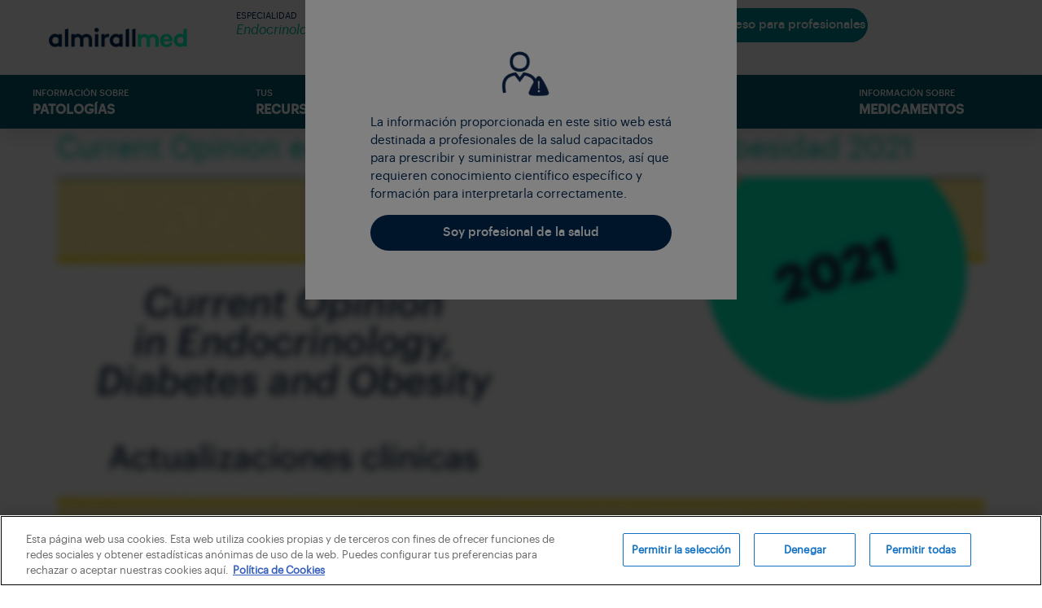

--- FILE ---
content_type: text/html; charset=UTF-8
request_url: https://endocrinologia.almirallmed.es/topic/type-1-diabetes/
body_size: 82057
content:
<!doctype html>
<html lang="es" prefix="og: https://ogp.me/ns#">
<head>
	<meta charset="UTF-8">
	<meta name="viewport" content="width=device-width, initial-scale=1">
	<link rel="profile" href="https://gmpg.org/xfn/11">
	<!-- Inicio del aviso de consentimiento de cookies de OneTrust para endocrinologia.almirallmed.es -->

<script src="https://cdn-ukwest.onetrust.com/consent/0196fbf3-a180-7293-bc6b-e29ba72361ea/otSDKStub.js" data-document-language="true" type="text/javascript" charset="UTF-8" data-domain-script="0196fbf3-a180-7293-bc6b-e29ba72361ea" ></script>
<script type="text/javascript">
function OptanonWrapper() { }
</script>
<!-- Fin del aviso de consentimiento de cookies de OneTrust para endocrinologia.almirallmed.es -->
<!-- Optimización para motores de búsqueda de Rank Math -  https://rankmath.com/ -->
<title>Type 1 Diabetes Archives - Endocrinología</title><link rel="preload" as="font" href="https://endocrinologia.almirallmed.es/wp-content/uploads/sites/10/elementor/custom-icons/almirall/font/almirall.woff2?54835343" crossorigin><link rel="preload" as="font" href="https://endocrinologia.almirallmed.es/wp-content/uploads/sites/4/2018/03/graphik-regular.woff" crossorigin><link rel="preload" as="font" href="https://endocrinologia.almirallmed.es/wp-content/uploads/sites/4/2018/03/graphik-regularitalic.woff" crossorigin><link rel="preload" as="font" href="https://endocrinologia.almirallmed.es/wp-content/uploads/sites/4/2018/03/graphik-medium.woff" crossorigin><link rel="preload" as="font" href="https://endocrinologia.almirallmed.es/wp-content/uploads/sites/4/2018/03/graphik-thin.woff" crossorigin><link rel="preload" as="font" href="https://endocrinologia.almirallmed.es/wp-content/uploads/sites/4/2018/03/graphik-semibold.woff" crossorigin><link rel="preload" as="font" href="https://endocrinologia.almirallmed.es/wp-content/uploads/sites/4/2018/03/graphik-semibolditalic.woff" crossorigin><link rel="preload" as="font" href="https://endocrinologia.almirallmed.es/wp-content/uploads/sites/4/2018/03/graphik-light.woff" crossorigin><style id="wpr-usedcss">:where(.wp-block-button__link){border-radius:9999px;box-shadow:none;padding:calc(.667em + 2px) calc(1.333em + 2px);text-decoration:none}:where(.wp-block-calendar table:not(.has-background) th){background:#ddd}:where(.wp-block-columns){margin-bottom:1.75em}:where(.wp-block-columns.has-background){padding:1.25em 2.375em}:where(.wp-block-post-comments input[type=submit]){border:none}:where(.wp-block-cover-image:not(.has-text-color)),:where(.wp-block-cover:not(.has-text-color)){color:#fff}:where(.wp-block-cover-image.is-light:not(.has-text-color)),:where(.wp-block-cover.is-light:not(.has-text-color)){color:#000}:where(.wp-block-file){margin-bottom:1.5em}:where(.wp-block-file__button){border-radius:2em;display:inline-block;padding:.5em 1em}:where(.wp-block-file__button):is(a):active,:where(.wp-block-file__button):is(a):focus,:where(.wp-block-file__button):is(a):hover,:where(.wp-block-file__button):is(a):visited{box-shadow:none;color:#fff;opacity:.85;text-decoration:none}:where(.wp-block-latest-comments:not([style*=line-height] .wp-block-latest-comments__comment)){line-height:1.1}:where(.wp-block-latest-comments:not([style*=line-height] .wp-block-latest-comments__comment-excerpt p)){line-height:1.8}ul{box-sizing:border-box}:where(.wp-block-navigation.has-background .wp-block-navigation-item a:not(.wp-element-button)),:where(.wp-block-navigation.has-background .wp-block-navigation-submenu a:not(.wp-element-button)){padding:.5em 1em}:where(.wp-block-navigation .wp-block-navigation__submenu-container .wp-block-navigation-item a:not(.wp-element-button)),:where(.wp-block-navigation .wp-block-navigation__submenu-container .wp-block-navigation-submenu a:not(.wp-element-button)),:where(.wp-block-navigation .wp-block-navigation__submenu-container .wp-block-navigation-submenu button.wp-block-navigation-item__content),:where(.wp-block-navigation .wp-block-navigation__submenu-container .wp-block-pages-list__item button.wp-block-navigation-item__content){padding:.5em 1em}:where(p.has-text-color:not(.has-link-color)) a{color:inherit}:where(.wp-block-post-excerpt){margin-bottom:var(--wp--style--block-gap);margin-top:var(--wp--style--block-gap)}:where(.wp-block-preformatted.has-background){padding:1.25em 2.375em}:where(.wp-block-pullquote){margin:0 0 1em}:where(.wp-block-search__button){border:1px solid #ccc;padding:6px 10px}:where(.wp-block-search__button-inside .wp-block-search__inside-wrapper){border:1px solid #949494;box-sizing:border-box;padding:4px}:where(.wp-block-search__button-inside .wp-block-search__inside-wrapper) .wp-block-search__input{border:none;border-radius:0;padding:0 4px}:where(.wp-block-search__button-inside .wp-block-search__inside-wrapper) .wp-block-search__input:focus{outline:0}:where(.wp-block-search__button-inside .wp-block-search__inside-wrapper) :where(.wp-block-search__button){padding:4px 8px}:where(.wp-block-term-description){margin-bottom:var(--wp--style--block-gap);margin-top:var(--wp--style--block-gap)}:where(pre.wp-block-verse){font-family:inherit}:root{--wp--preset--font-size--normal:16px;--wp--preset--font-size--huge:42px}.screen-reader-text{border:0;clip:rect(1px,1px,1px,1px);-webkit-clip-path:inset(50%);clip-path:inset(50%);height:1px;margin:-1px;overflow:hidden;padding:0;position:absolute;width:1px;word-wrap:normal!important}html :where(.has-border-color){border-style:solid}html :where([style*=border-top-color]){border-top-style:solid}html :where([style*=border-right-color]){border-right-style:solid}html :where([style*=border-bottom-color]){border-bottom-style:solid}html :where([style*=border-left-color]){border-left-style:solid}html :where([style*=border-width]){border-style:solid}html :where([style*=border-top-width]){border-top-style:solid}html :where([style*=border-right-width]){border-right-style:solid}html :where([style*=border-bottom-width]){border-bottom-style:solid}html :where([style*=border-left-width]){border-left-style:solid}html :where(img[class*=wp-image-]){height:auto;max-width:100%}:where(figure){margin:0 0 1em}html :where(.is-position-sticky){--wp-admin--admin-bar--position-offset:var(--wp-admin--admin-bar--height,0px)}@media screen and (max-width:600px){html :where(.is-position-sticky){--wp-admin--admin-bar--position-offset:0px}}body{--wp--preset--color--black:#000000;--wp--preset--color--cyan-bluish-gray:#abb8c3;--wp--preset--color--white:#ffffff;--wp--preset--color--pale-pink:#f78da7;--wp--preset--color--vivid-red:#cf2e2e;--wp--preset--color--luminous-vivid-orange:#ff6900;--wp--preset--color--luminous-vivid-amber:#fcb900;--wp--preset--color--light-green-cyan:#7bdcb5;--wp--preset--color--vivid-green-cyan:#00d084;--wp--preset--color--pale-cyan-blue:#8ed1fc;--wp--preset--color--vivid-cyan-blue:#0693e3;--wp--preset--color--vivid-purple:#9b51e0;--wp--preset--gradient--vivid-cyan-blue-to-vivid-purple:linear-gradient(135deg,rgba(6, 147, 227, 1) 0%,rgb(155, 81, 224) 100%);--wp--preset--gradient--light-green-cyan-to-vivid-green-cyan:linear-gradient(135deg,rgb(122, 220, 180) 0%,rgb(0, 208, 130) 100%);--wp--preset--gradient--luminous-vivid-amber-to-luminous-vivid-orange:linear-gradient(135deg,rgba(252, 185, 0, 1) 0%,rgba(255, 105, 0, 1) 100%);--wp--preset--gradient--luminous-vivid-orange-to-vivid-red:linear-gradient(135deg,rgba(255, 105, 0, 1) 0%,rgb(207, 46, 46) 100%);--wp--preset--gradient--very-light-gray-to-cyan-bluish-gray:linear-gradient(135deg,rgb(238, 238, 238) 0%,rgb(169, 184, 195) 100%);--wp--preset--gradient--cool-to-warm-spectrum:linear-gradient(135deg,rgb(74, 234, 220) 0%,rgb(151, 120, 209) 20%,rgb(207, 42, 186) 40%,rgb(238, 44, 130) 60%,rgb(251, 105, 98) 80%,rgb(254, 248, 76) 100%);--wp--preset--gradient--blush-light-purple:linear-gradient(135deg,rgb(255, 206, 236) 0%,rgb(152, 150, 240) 100%);--wp--preset--gradient--blush-bordeaux:linear-gradient(135deg,rgb(254, 205, 165) 0%,rgb(254, 45, 45) 50%,rgb(107, 0, 62) 100%);--wp--preset--gradient--luminous-dusk:linear-gradient(135deg,rgb(255, 203, 112) 0%,rgb(199, 81, 192) 50%,rgb(65, 88, 208) 100%);--wp--preset--gradient--pale-ocean:linear-gradient(135deg,rgb(255, 245, 203) 0%,rgb(182, 227, 212) 50%,rgb(51, 167, 181) 100%);--wp--preset--gradient--electric-grass:linear-gradient(135deg,rgb(202, 248, 128) 0%,rgb(113, 206, 126) 100%);--wp--preset--gradient--midnight:linear-gradient(135deg,rgb(2, 3, 129) 0%,rgb(40, 116, 252) 100%);--wp--preset--font-size--small:13px;--wp--preset--font-size--medium:20px;--wp--preset--font-size--large:36px;--wp--preset--font-size--x-large:42px;--wp--preset--spacing--20:0.44rem;--wp--preset--spacing--30:0.67rem;--wp--preset--spacing--40:1rem;--wp--preset--spacing--50:1.5rem;--wp--preset--spacing--60:2.25rem;--wp--preset--spacing--70:3.38rem;--wp--preset--spacing--80:5.06rem;--wp--preset--shadow--natural:6px 6px 9px rgba(0, 0, 0, .2);--wp--preset--shadow--deep:12px 12px 50px rgba(0, 0, 0, .4);--wp--preset--shadow--sharp:6px 6px 0px rgba(0, 0, 0, .2);--wp--preset--shadow--outlined:6px 6px 0px -3px rgba(255, 255, 255, 1),6px 6px rgba(0, 0, 0, 1);--wp--preset--shadow--crisp:6px 6px 0px rgba(0, 0, 0, 1)}:where(.is-layout-flex){gap:.5em}:where(.is-layout-grid){gap:.5em}:where(.wp-block-post-template.is-layout-flex){gap:1.25em}:where(.wp-block-post-template.is-layout-grid){gap:1.25em}:where(.wp-block-columns.is-layout-flex){gap:2em}:where(.wp-block-columns.is-layout-grid){gap:2em}.animated{-webkit-animation-duration:1s;animation-duration:1s;-webkit-animation-fill-mode:both;animation-fill-mode:both}@-webkit-keyframes bounce{20%,53%,80%,from,to{-webkit-animation-timing-function:cubic-bezier(0.215,0.61,0.355,1);animation-timing-function:cubic-bezier(0.215,0.61,0.355,1);-webkit-transform:translate3d(0,0,0);transform:translate3d(0,0,0)}40%,43%{-webkit-animation-timing-function:cubic-bezier(0.755,0.05,0.855,0.06);animation-timing-function:cubic-bezier(0.755,0.05,0.855,0.06);-webkit-transform:translate3d(0,-30px,0);transform:translate3d(0,-30px,0)}70%{-webkit-animation-timing-function:cubic-bezier(0.755,0.05,0.855,0.06);animation-timing-function:cubic-bezier(0.755,0.05,0.855,0.06);-webkit-transform:translate3d(0,-15px,0);transform:translate3d(0,-15px,0)}90%{-webkit-transform:translate3d(0,-4px,0);transform:translate3d(0,-4px,0)}}@keyframes bounce{20%,53%,80%,from,to{-webkit-animation-timing-function:cubic-bezier(0.215,0.61,0.355,1);animation-timing-function:cubic-bezier(0.215,0.61,0.355,1);-webkit-transform:translate3d(0,0,0);transform:translate3d(0,0,0)}40%,43%{-webkit-animation-timing-function:cubic-bezier(0.755,0.05,0.855,0.06);animation-timing-function:cubic-bezier(0.755,0.05,0.855,0.06);-webkit-transform:translate3d(0,-30px,0);transform:translate3d(0,-30px,0)}70%{-webkit-animation-timing-function:cubic-bezier(0.755,0.05,0.855,0.06);animation-timing-function:cubic-bezier(0.755,0.05,0.855,0.06);-webkit-transform:translate3d(0,-15px,0);transform:translate3d(0,-15px,0)}90%{-webkit-transform:translate3d(0,-4px,0);transform:translate3d(0,-4px,0)}}@-webkit-keyframes flash{50%,from,to{opacity:1}25%,75%{opacity:0}}@-webkit-keyframes pulse{from{-webkit-transform:scale3d(1,1,1);transform:scale3d(1,1,1)}50%{-webkit-transform:scale3d(1.05,1.05,1.05);transform:scale3d(1.05,1.05,1.05)}to{-webkit-transform:scale3d(1,1,1);transform:scale3d(1,1,1)}}@keyframes pulse{from{-webkit-transform:scale3d(1,1,1);transform:scale3d(1,1,1)}50%{-webkit-transform:scale3d(1.05,1.05,1.05);transform:scale3d(1.05,1.05,1.05)}to{-webkit-transform:scale3d(1,1,1);transform:scale3d(1,1,1)}}@-webkit-keyframes rubberBand{from{-webkit-transform:scale3d(1,1,1);transform:scale3d(1,1,1)}30%{-webkit-transform:scale3d(1.25,.75,1);transform:scale3d(1.25,.75,1)}40%{-webkit-transform:scale3d(.75,1.25,1);transform:scale3d(.75,1.25,1)}50%{-webkit-transform:scale3d(1.15,.85,1);transform:scale3d(1.15,.85,1)}65%{-webkit-transform:scale3d(.95,1.05,1);transform:scale3d(.95,1.05,1)}75%{-webkit-transform:scale3d(1.05,.95,1);transform:scale3d(1.05,.95,1)}to{-webkit-transform:scale3d(1,1,1);transform:scale3d(1,1,1)}}@keyframes rubberBand{from{-webkit-transform:scale3d(1,1,1);transform:scale3d(1,1,1)}30%{-webkit-transform:scale3d(1.25,.75,1);transform:scale3d(1.25,.75,1)}40%{-webkit-transform:scale3d(.75,1.25,1);transform:scale3d(.75,1.25,1)}50%{-webkit-transform:scale3d(1.15,.85,1);transform:scale3d(1.15,.85,1)}65%{-webkit-transform:scale3d(.95,1.05,1);transform:scale3d(.95,1.05,1)}75%{-webkit-transform:scale3d(1.05,.95,1);transform:scale3d(1.05,.95,1)}to{-webkit-transform:scale3d(1,1,1);transform:scale3d(1,1,1)}}@-webkit-keyframes shake{from,to{-webkit-transform:translate3d(0,0,0);transform:translate3d(0,0,0)}10%,30%,50%,70%,90%{-webkit-transform:translate3d(-10px,0,0);transform:translate3d(-10px,0,0)}20%,40%,60%,80%{-webkit-transform:translate3d(10px,0,0);transform:translate3d(10px,0,0)}}@keyframes shake{from,to{-webkit-transform:translate3d(0,0,0);transform:translate3d(0,0,0)}10%,30%,50%,70%,90%{-webkit-transform:translate3d(-10px,0,0);transform:translate3d(-10px,0,0)}20%,40%,60%,80%{-webkit-transform:translate3d(10px,0,0);transform:translate3d(10px,0,0)}}@-webkit-keyframes headShake{0%{-webkit-transform:translateX(0);transform:translateX(0)}6.5%{-webkit-transform:translateX(-6px) rotateY(-9deg);transform:translateX(-6px) rotateY(-9deg)}18.5%{-webkit-transform:translateX(5px) rotateY(7deg);transform:translateX(5px) rotateY(7deg)}31.5%{-webkit-transform:translateX(-3px) rotateY(-5deg);transform:translateX(-3px) rotateY(-5deg)}43.5%{-webkit-transform:translateX(2px) rotateY(3deg);transform:translateX(2px) rotateY(3deg)}50%{-webkit-transform:translateX(0);transform:translateX(0)}}@keyframes headShake{0%{-webkit-transform:translateX(0);transform:translateX(0)}6.5%{-webkit-transform:translateX(-6px) rotateY(-9deg);transform:translateX(-6px) rotateY(-9deg)}18.5%{-webkit-transform:translateX(5px) rotateY(7deg);transform:translateX(5px) rotateY(7deg)}31.5%{-webkit-transform:translateX(-3px) rotateY(-5deg);transform:translateX(-3px) rotateY(-5deg)}43.5%{-webkit-transform:translateX(2px) rotateY(3deg);transform:translateX(2px) rotateY(3deg)}50%{-webkit-transform:translateX(0);transform:translateX(0)}}@-webkit-keyframes swing{20%{-webkit-transform:rotate3d(0,0,1,15deg);transform:rotate3d(0,0,1,15deg)}40%{-webkit-transform:rotate3d(0,0,1,-10deg);transform:rotate3d(0,0,1,-10deg)}60%{-webkit-transform:rotate3d(0,0,1,5deg);transform:rotate3d(0,0,1,5deg)}80%{-webkit-transform:rotate3d(0,0,1,-5deg);transform:rotate3d(0,0,1,-5deg)}to{-webkit-transform:rotate3d(0,0,1,0deg);transform:rotate3d(0,0,1,0deg)}}@keyframes swing{20%{-webkit-transform:rotate3d(0,0,1,15deg);transform:rotate3d(0,0,1,15deg)}40%{-webkit-transform:rotate3d(0,0,1,-10deg);transform:rotate3d(0,0,1,-10deg)}60%{-webkit-transform:rotate3d(0,0,1,5deg);transform:rotate3d(0,0,1,5deg)}80%{-webkit-transform:rotate3d(0,0,1,-5deg);transform:rotate3d(0,0,1,-5deg)}to{-webkit-transform:rotate3d(0,0,1,0deg);transform:rotate3d(0,0,1,0deg)}}.swing{-webkit-transform-origin:top center;transform-origin:top center;-webkit-animation-name:swing;animation-name:swing}@-webkit-keyframes tada{from{-webkit-transform:scale3d(1,1,1);transform:scale3d(1,1,1)}10%,20%{-webkit-transform:scale3d(.9,.9,.9) rotate3d(0,0,1,-3deg);transform:scale3d(.9,.9,.9) rotate3d(0,0,1,-3deg)}30%,50%,70%,90%{-webkit-transform:scale3d(1.1,1.1,1.1) rotate3d(0,0,1,3deg);transform:scale3d(1.1,1.1,1.1) rotate3d(0,0,1,3deg)}40%,60%,80%{-webkit-transform:scale3d(1.1,1.1,1.1) rotate3d(0,0,1,-3deg);transform:scale3d(1.1,1.1,1.1) rotate3d(0,0,1,-3deg)}to{-webkit-transform:scale3d(1,1,1);transform:scale3d(1,1,1)}}@keyframes tada{from{-webkit-transform:scale3d(1,1,1);transform:scale3d(1,1,1)}10%,20%{-webkit-transform:scale3d(.9,.9,.9) rotate3d(0,0,1,-3deg);transform:scale3d(.9,.9,.9) rotate3d(0,0,1,-3deg)}30%,50%,70%,90%{-webkit-transform:scale3d(1.1,1.1,1.1) rotate3d(0,0,1,3deg);transform:scale3d(1.1,1.1,1.1) rotate3d(0,0,1,3deg)}40%,60%,80%{-webkit-transform:scale3d(1.1,1.1,1.1) rotate3d(0,0,1,-3deg);transform:scale3d(1.1,1.1,1.1) rotate3d(0,0,1,-3deg)}to{-webkit-transform:scale3d(1,1,1);transform:scale3d(1,1,1)}}@-webkit-keyframes wobble{from{-webkit-transform:translate3d(0,0,0);transform:translate3d(0,0,0)}15%{-webkit-transform:translate3d(-25%,0,0) rotate3d(0,0,1,-5deg);transform:translate3d(-25%,0,0) rotate3d(0,0,1,-5deg)}30%{-webkit-transform:translate3d(20%,0,0) rotate3d(0,0,1,3deg);transform:translate3d(20%,0,0) rotate3d(0,0,1,3deg)}45%{-webkit-transform:translate3d(-15%,0,0) rotate3d(0,0,1,-3deg);transform:translate3d(-15%,0,0) rotate3d(0,0,1,-3deg)}60%{-webkit-transform:translate3d(10%,0,0) rotate3d(0,0,1,2deg);transform:translate3d(10%,0,0) rotate3d(0,0,1,2deg)}75%{-webkit-transform:translate3d(-5%,0,0) rotate3d(0,0,1,-1deg);transform:translate3d(-5%,0,0) rotate3d(0,0,1,-1deg)}to{-webkit-transform:translate3d(0,0,0);transform:translate3d(0,0,0)}}@keyframes wobble{from{-webkit-transform:translate3d(0,0,0);transform:translate3d(0,0,0)}15%{-webkit-transform:translate3d(-25%,0,0) rotate3d(0,0,1,-5deg);transform:translate3d(-25%,0,0) rotate3d(0,0,1,-5deg)}30%{-webkit-transform:translate3d(20%,0,0) rotate3d(0,0,1,3deg);transform:translate3d(20%,0,0) rotate3d(0,0,1,3deg)}45%{-webkit-transform:translate3d(-15%,0,0) rotate3d(0,0,1,-3deg);transform:translate3d(-15%,0,0) rotate3d(0,0,1,-3deg)}60%{-webkit-transform:translate3d(10%,0,0) rotate3d(0,0,1,2deg);transform:translate3d(10%,0,0) rotate3d(0,0,1,2deg)}75%{-webkit-transform:translate3d(-5%,0,0) rotate3d(0,0,1,-1deg);transform:translate3d(-5%,0,0) rotate3d(0,0,1,-1deg)}to{-webkit-transform:translate3d(0,0,0);transform:translate3d(0,0,0)}}@-webkit-keyframes jello{11.1%,from,to{-webkit-transform:translate3d(0,0,0);transform:translate3d(0,0,0)}22.2%{-webkit-transform:skewX(-12.5deg) skewY(-12.5deg);transform:skewX(-12.5deg) skewY(-12.5deg)}33.3%{-webkit-transform:skewX(6.25deg) skewY(6.25deg);transform:skewX(6.25deg) skewY(6.25deg)}44.4%{-webkit-transform:skewX(-3.125deg) skewY(-3.125deg);transform:skewX(-3.125deg) skewY(-3.125deg)}55.5%{-webkit-transform:skewX(1.5625deg) skewY(1.5625deg);transform:skewX(1.5625deg) skewY(1.5625deg)}66.6%{-webkit-transform:skewX(-.78125deg) skewY(-.78125deg);transform:skewX(-.78125deg) skewY(-.78125deg)}77.7%{-webkit-transform:skewX(.390625deg) skewY(.390625deg);transform:skewX(.390625deg) skewY(.390625deg)}88.8%{-webkit-transform:skewX(-.1953125deg) skewY(-.1953125deg);transform:skewX(-.1953125deg) skewY(-.1953125deg)}}@keyframes jello{11.1%,from,to{-webkit-transform:translate3d(0,0,0);transform:translate3d(0,0,0)}22.2%{-webkit-transform:skewX(-12.5deg) skewY(-12.5deg);transform:skewX(-12.5deg) skewY(-12.5deg)}33.3%{-webkit-transform:skewX(6.25deg) skewY(6.25deg);transform:skewX(6.25deg) skewY(6.25deg)}44.4%{-webkit-transform:skewX(-3.125deg) skewY(-3.125deg);transform:skewX(-3.125deg) skewY(-3.125deg)}55.5%{-webkit-transform:skewX(1.5625deg) skewY(1.5625deg);transform:skewX(1.5625deg) skewY(1.5625deg)}66.6%{-webkit-transform:skewX(-.78125deg) skewY(-.78125deg);transform:skewX(-.78125deg) skewY(-.78125deg)}77.7%{-webkit-transform:skewX(.390625deg) skewY(.390625deg);transform:skewX(.390625deg) skewY(.390625deg)}88.8%{-webkit-transform:skewX(-.1953125deg) skewY(-.1953125deg);transform:skewX(-.1953125deg) skewY(-.1953125deg)}}@-webkit-keyframes bounceIn{20%,40%,60%,80%,from,to{-webkit-animation-timing-function:cubic-bezier(0.215,0.61,0.355,1);animation-timing-function:cubic-bezier(0.215,0.61,0.355,1)}0%{opacity:0;-webkit-transform:scale3d(.3,.3,.3);transform:scale3d(.3,.3,.3)}20%{-webkit-transform:scale3d(1.1,1.1,1.1);transform:scale3d(1.1,1.1,1.1)}40%{-webkit-transform:scale3d(.9,.9,.9);transform:scale3d(.9,.9,.9)}60%{opacity:1;-webkit-transform:scale3d(1.03,1.03,1.03);transform:scale3d(1.03,1.03,1.03)}80%{-webkit-transform:scale3d(.97,.97,.97);transform:scale3d(.97,.97,.97)}to{opacity:1;-webkit-transform:scale3d(1,1,1);transform:scale3d(1,1,1)}}@keyframes bounceIn{20%,40%,60%,80%,from,to{-webkit-animation-timing-function:cubic-bezier(0.215,0.61,0.355,1);animation-timing-function:cubic-bezier(0.215,0.61,0.355,1)}0%{opacity:0;-webkit-transform:scale3d(.3,.3,.3);transform:scale3d(.3,.3,.3)}20%{-webkit-transform:scale3d(1.1,1.1,1.1);transform:scale3d(1.1,1.1,1.1)}40%{-webkit-transform:scale3d(.9,.9,.9);transform:scale3d(.9,.9,.9)}60%{opacity:1;-webkit-transform:scale3d(1.03,1.03,1.03);transform:scale3d(1.03,1.03,1.03)}80%{-webkit-transform:scale3d(.97,.97,.97);transform:scale3d(.97,.97,.97)}to{opacity:1;-webkit-transform:scale3d(1,1,1);transform:scale3d(1,1,1)}}@-webkit-keyframes bounceInDown{60%,75%,90%,from,to{-webkit-animation-timing-function:cubic-bezier(0.215,0.61,0.355,1);animation-timing-function:cubic-bezier(0.215,0.61,0.355,1)}0%{opacity:0;-webkit-transform:translate3d(0,-3000px,0);transform:translate3d(0,-3000px,0)}60%{opacity:1;-webkit-transform:translate3d(0,25px,0);transform:translate3d(0,25px,0)}75%{-webkit-transform:translate3d(0,-10px,0);transform:translate3d(0,-10px,0)}90%{-webkit-transform:translate3d(0,5px,0);transform:translate3d(0,5px,0)}to{-webkit-transform:translate3d(0,0,0);transform:translate3d(0,0,0)}}@keyframes bounceInDown{60%,75%,90%,from,to{-webkit-animation-timing-function:cubic-bezier(0.215,0.61,0.355,1);animation-timing-function:cubic-bezier(0.215,0.61,0.355,1)}0%{opacity:0;-webkit-transform:translate3d(0,-3000px,0);transform:translate3d(0,-3000px,0)}60%{opacity:1;-webkit-transform:translate3d(0,25px,0);transform:translate3d(0,25px,0)}75%{-webkit-transform:translate3d(0,-10px,0);transform:translate3d(0,-10px,0)}90%{-webkit-transform:translate3d(0,5px,0);transform:translate3d(0,5px,0)}to{-webkit-transform:translate3d(0,0,0);transform:translate3d(0,0,0)}}@-webkit-keyframes bounceInLeft{60%,75%,90%,from,to{-webkit-animation-timing-function:cubic-bezier(0.215,0.61,0.355,1);animation-timing-function:cubic-bezier(0.215,0.61,0.355,1)}0%{opacity:0;-webkit-transform:translate3d(-3000px,0,0);transform:translate3d(-3000px,0,0)}60%{opacity:1;-webkit-transform:translate3d(25px,0,0);transform:translate3d(25px,0,0)}75%{-webkit-transform:translate3d(-10px,0,0);transform:translate3d(-10px,0,0)}90%{-webkit-transform:translate3d(5px,0,0);transform:translate3d(5px,0,0)}to{-webkit-transform:translate3d(0,0,0);transform:translate3d(0,0,0)}}@keyframes bounceInLeft{60%,75%,90%,from,to{-webkit-animation-timing-function:cubic-bezier(0.215,0.61,0.355,1);animation-timing-function:cubic-bezier(0.215,0.61,0.355,1)}0%{opacity:0;-webkit-transform:translate3d(-3000px,0,0);transform:translate3d(-3000px,0,0)}60%{opacity:1;-webkit-transform:translate3d(25px,0,0);transform:translate3d(25px,0,0)}75%{-webkit-transform:translate3d(-10px,0,0);transform:translate3d(-10px,0,0)}90%{-webkit-transform:translate3d(5px,0,0);transform:translate3d(5px,0,0)}to{-webkit-transform:translate3d(0,0,0);transform:translate3d(0,0,0)}}@-webkit-keyframes bounceInRight{60%,75%,90%,from,to{-webkit-animation-timing-function:cubic-bezier(0.215,0.61,0.355,1);animation-timing-function:cubic-bezier(0.215,0.61,0.355,1)}from{opacity:0;-webkit-transform:translate3d(3000px,0,0);transform:translate3d(3000px,0,0)}60%{opacity:1;-webkit-transform:translate3d(-25px,0,0);transform:translate3d(-25px,0,0)}75%{-webkit-transform:translate3d(10px,0,0);transform:translate3d(10px,0,0)}90%{-webkit-transform:translate3d(-5px,0,0);transform:translate3d(-5px,0,0)}to{-webkit-transform:translate3d(0,0,0);transform:translate3d(0,0,0)}}@keyframes bounceInRight{60%,75%,90%,from,to{-webkit-animation-timing-function:cubic-bezier(0.215,0.61,0.355,1);animation-timing-function:cubic-bezier(0.215,0.61,0.355,1)}from{opacity:0;-webkit-transform:translate3d(3000px,0,0);transform:translate3d(3000px,0,0)}60%{opacity:1;-webkit-transform:translate3d(-25px,0,0);transform:translate3d(-25px,0,0)}75%{-webkit-transform:translate3d(10px,0,0);transform:translate3d(10px,0,0)}90%{-webkit-transform:translate3d(-5px,0,0);transform:translate3d(-5px,0,0)}to{-webkit-transform:translate3d(0,0,0);transform:translate3d(0,0,0)}}@-webkit-keyframes bounceInUp{60%,75%,90%,from,to{-webkit-animation-timing-function:cubic-bezier(0.215,0.61,0.355,1);animation-timing-function:cubic-bezier(0.215,0.61,0.355,1)}from{opacity:0;-webkit-transform:translate3d(0,3000px,0);transform:translate3d(0,3000px,0)}60%{opacity:1;-webkit-transform:translate3d(0,-20px,0);transform:translate3d(0,-20px,0)}75%{-webkit-transform:translate3d(0,10px,0);transform:translate3d(0,10px,0)}90%{-webkit-transform:translate3d(0,-5px,0);transform:translate3d(0,-5px,0)}to{-webkit-transform:translate3d(0,0,0);transform:translate3d(0,0,0)}}@keyframes bounceInUp{60%,75%,90%,from,to{-webkit-animation-timing-function:cubic-bezier(0.215,0.61,0.355,1);animation-timing-function:cubic-bezier(0.215,0.61,0.355,1)}from{opacity:0;-webkit-transform:translate3d(0,3000px,0);transform:translate3d(0,3000px,0)}60%{opacity:1;-webkit-transform:translate3d(0,-20px,0);transform:translate3d(0,-20px,0)}75%{-webkit-transform:translate3d(0,10px,0);transform:translate3d(0,10px,0)}90%{-webkit-transform:translate3d(0,-5px,0);transform:translate3d(0,-5px,0)}to{-webkit-transform:translate3d(0,0,0);transform:translate3d(0,0,0)}}@-webkit-keyframes fadeIn{from{opacity:0}to{opacity:1}}.fadeIn{-webkit-animation-name:fadeIn;animation-name:fadeIn}@-webkit-keyframes fadeInDown{from{opacity:0;-webkit-transform:translate3d(0,-100%,0);transform:translate3d(0,-100%,0)}to{opacity:1;-webkit-transform:translate3d(0,0,0);transform:translate3d(0,0,0)}}@keyframes fadeInDown{from{opacity:0;-webkit-transform:translate3d(0,-100%,0);transform:translate3d(0,-100%,0)}to{opacity:1;-webkit-transform:translate3d(0,0,0);transform:translate3d(0,0,0)}}@-webkit-keyframes fadeInLeft{from{opacity:0;-webkit-transform:translate3d(-100%,0,0);transform:translate3d(-100%,0,0)}to{opacity:1;-webkit-transform:translate3d(0,0,0);transform:translate3d(0,0,0)}}@keyframes fadeInLeft{from{opacity:0;-webkit-transform:translate3d(-100%,0,0);transform:translate3d(-100%,0,0)}to{opacity:1;-webkit-transform:translate3d(0,0,0);transform:translate3d(0,0,0)}}@-webkit-keyframes fadeInRight{from{opacity:0;-webkit-transform:translate3d(100%,0,0);transform:translate3d(100%,0,0)}to{opacity:1;-webkit-transform:translate3d(0,0,0);transform:translate3d(0,0,0)}}@keyframes fadeInRight{from{opacity:0;-webkit-transform:translate3d(100%,0,0);transform:translate3d(100%,0,0)}to{opacity:1;-webkit-transform:translate3d(0,0,0);transform:translate3d(0,0,0)}}@-webkit-keyframes fadeInUp{from{opacity:0;-webkit-transform:translate3d(0,100%,0);transform:translate3d(0,100%,0)}to{opacity:1;-webkit-transform:translate3d(0,0,0);transform:translate3d(0,0,0)}}@keyframes fadeInUp{from{opacity:0;-webkit-transform:translate3d(0,100%,0);transform:translate3d(0,100%,0)}to{opacity:1;-webkit-transform:translate3d(0,0,0);transform:translate3d(0,0,0)}}@-webkit-keyframes fadeOut{from{opacity:1}to{opacity:0}}@keyframes fadeOut{from{opacity:1}to{opacity:0}}.fadeOut{-webkit-animation-name:fadeOut;animation-name:fadeOut}@-webkit-keyframes flip{from{-webkit-transform:perspective(400px) rotate3d(0,1,0,-360deg);transform:perspective(400px) rotate3d(0,1,0,-360deg);-webkit-animation-timing-function:ease-out;animation-timing-function:ease-out}40%{-webkit-transform:perspective(400px) translate3d(0,0,150px) rotate3d(0,1,0,-190deg);transform:perspective(400px) translate3d(0,0,150px) rotate3d(0,1,0,-190deg);-webkit-animation-timing-function:ease-out;animation-timing-function:ease-out}50%{-webkit-transform:perspective(400px) translate3d(0,0,150px) rotate3d(0,1,0,-170deg);transform:perspective(400px) translate3d(0,0,150px) rotate3d(0,1,0,-170deg);-webkit-animation-timing-function:ease-in;animation-timing-function:ease-in}80%{-webkit-transform:perspective(400px) scale3d(.95,.95,.95);transform:perspective(400px) scale3d(.95,.95,.95);-webkit-animation-timing-function:ease-in;animation-timing-function:ease-in}to{-webkit-transform:perspective(400px);transform:perspective(400px);-webkit-animation-timing-function:ease-in;animation-timing-function:ease-in}}@keyframes flip{from{-webkit-transform:perspective(400px) rotate3d(0,1,0,-360deg);transform:perspective(400px) rotate3d(0,1,0,-360deg);-webkit-animation-timing-function:ease-out;animation-timing-function:ease-out}40%{-webkit-transform:perspective(400px) translate3d(0,0,150px) rotate3d(0,1,0,-190deg);transform:perspective(400px) translate3d(0,0,150px) rotate3d(0,1,0,-190deg);-webkit-animation-timing-function:ease-out;animation-timing-function:ease-out}50%{-webkit-transform:perspective(400px) translate3d(0,0,150px) rotate3d(0,1,0,-170deg);transform:perspective(400px) translate3d(0,0,150px) rotate3d(0,1,0,-170deg);-webkit-animation-timing-function:ease-in;animation-timing-function:ease-in}80%{-webkit-transform:perspective(400px) scale3d(.95,.95,.95);transform:perspective(400px) scale3d(.95,.95,.95);-webkit-animation-timing-function:ease-in;animation-timing-function:ease-in}to{-webkit-transform:perspective(400px);transform:perspective(400px);-webkit-animation-timing-function:ease-in;animation-timing-function:ease-in}}.animated.flip{-webkit-backface-visibility:visible;backface-visibility:visible;-webkit-animation-name:flip;animation-name:flip}@-webkit-keyframes lightSpeedIn{from{-webkit-transform:translate3d(100%,0,0) skewX(-30deg);transform:translate3d(100%,0,0) skewX(-30deg);opacity:0}60%{-webkit-transform:skewX(20deg);transform:skewX(20deg);opacity:1}80%{-webkit-transform:skewX(-5deg);transform:skewX(-5deg);opacity:1}to{-webkit-transform:translate3d(0,0,0);transform:translate3d(0,0,0);opacity:1}}@keyframes lightSpeedIn{from{-webkit-transform:translate3d(100%,0,0) skewX(-30deg);transform:translate3d(100%,0,0) skewX(-30deg);opacity:0}60%{-webkit-transform:skewX(20deg);transform:skewX(20deg);opacity:1}80%{-webkit-transform:skewX(-5deg);transform:skewX(-5deg);opacity:1}to{-webkit-transform:translate3d(0,0,0);transform:translate3d(0,0,0);opacity:1}}@-webkit-keyframes rotateIn{from{-webkit-transform-origin:center;transform-origin:center;-webkit-transform:rotate3d(0,0,1,-200deg);transform:rotate3d(0,0,1,-200deg);opacity:0}to{-webkit-transform-origin:center;transform-origin:center;-webkit-transform:translate3d(0,0,0);transform:translate3d(0,0,0);opacity:1}}@keyframes rotateIn{from{-webkit-transform-origin:center;transform-origin:center;-webkit-transform:rotate3d(0,0,1,-200deg);transform:rotate3d(0,0,1,-200deg);opacity:0}to{-webkit-transform-origin:center;transform-origin:center;-webkit-transform:translate3d(0,0,0);transform:translate3d(0,0,0);opacity:1}}@-webkit-keyframes rotateInDownLeft{from{-webkit-transform-origin:left bottom;transform-origin:left bottom;-webkit-transform:rotate3d(0,0,1,-45deg);transform:rotate3d(0,0,1,-45deg);opacity:0}to{-webkit-transform-origin:left bottom;transform-origin:left bottom;-webkit-transform:translate3d(0,0,0);transform:translate3d(0,0,0);opacity:1}}@keyframes rotateInDownLeft{from{-webkit-transform-origin:left bottom;transform-origin:left bottom;-webkit-transform:rotate3d(0,0,1,-45deg);transform:rotate3d(0,0,1,-45deg);opacity:0}to{-webkit-transform-origin:left bottom;transform-origin:left bottom;-webkit-transform:translate3d(0,0,0);transform:translate3d(0,0,0);opacity:1}}@-webkit-keyframes rotateInDownRight{from{-webkit-transform-origin:right bottom;transform-origin:right bottom;-webkit-transform:rotate3d(0,0,1,45deg);transform:rotate3d(0,0,1,45deg);opacity:0}to{-webkit-transform-origin:right bottom;transform-origin:right bottom;-webkit-transform:translate3d(0,0,0);transform:translate3d(0,0,0);opacity:1}}@keyframes rotateInDownRight{from{-webkit-transform-origin:right bottom;transform-origin:right bottom;-webkit-transform:rotate3d(0,0,1,45deg);transform:rotate3d(0,0,1,45deg);opacity:0}to{-webkit-transform-origin:right bottom;transform-origin:right bottom;-webkit-transform:translate3d(0,0,0);transform:translate3d(0,0,0);opacity:1}}@-webkit-keyframes rotateInUpLeft{from{-webkit-transform-origin:left bottom;transform-origin:left bottom;-webkit-transform:rotate3d(0,0,1,45deg);transform:rotate3d(0,0,1,45deg);opacity:0}to{-webkit-transform-origin:left bottom;transform-origin:left bottom;-webkit-transform:translate3d(0,0,0);transform:translate3d(0,0,0);opacity:1}}@keyframes rotateInUpLeft{from{-webkit-transform-origin:left bottom;transform-origin:left bottom;-webkit-transform:rotate3d(0,0,1,45deg);transform:rotate3d(0,0,1,45deg);opacity:0}to{-webkit-transform-origin:left bottom;transform-origin:left bottom;-webkit-transform:translate3d(0,0,0);transform:translate3d(0,0,0);opacity:1}}@-webkit-keyframes rotateInUpRight{from{-webkit-transform-origin:right bottom;transform-origin:right bottom;-webkit-transform:rotate3d(0,0,1,-90deg);transform:rotate3d(0,0,1,-90deg);opacity:0}to{-webkit-transform-origin:right bottom;transform-origin:right bottom;-webkit-transform:translate3d(0,0,0);transform:translate3d(0,0,0);opacity:1}}@keyframes rotateInUpRight{from{-webkit-transform-origin:right bottom;transform-origin:right bottom;-webkit-transform:rotate3d(0,0,1,-90deg);transform:rotate3d(0,0,1,-90deg);opacity:0}to{-webkit-transform-origin:right bottom;transform-origin:right bottom;-webkit-transform:translate3d(0,0,0);transform:translate3d(0,0,0);opacity:1}}@-webkit-keyframes rollIn{from{opacity:0;-webkit-transform:translate3d(-100%,0,0) rotate3d(0,0,1,-120deg);transform:translate3d(-100%,0,0) rotate3d(0,0,1,-120deg)}to{opacity:1;-webkit-transform:translate3d(0,0,0);transform:translate3d(0,0,0)}}@keyframes rollIn{from{opacity:0;-webkit-transform:translate3d(-100%,0,0) rotate3d(0,0,1,-120deg);transform:translate3d(-100%,0,0) rotate3d(0,0,1,-120deg)}to{opacity:1;-webkit-transform:translate3d(0,0,0);transform:translate3d(0,0,0)}}@-webkit-keyframes zoomIn{from{opacity:0;-webkit-transform:scale3d(.3,.3,.3);transform:scale3d(.3,.3,.3)}50%{opacity:1}}@keyframes zoomIn{from{opacity:0;-webkit-transform:scale3d(.3,.3,.3);transform:scale3d(.3,.3,.3)}50%{opacity:1}}@-webkit-keyframes zoomInDown{from{opacity:0;-webkit-transform:scale3d(.1,.1,.1) translate3d(0,-1000px,0);transform:scale3d(.1,.1,.1) translate3d(0,-1000px,0);-webkit-animation-timing-function:cubic-bezier(0.55,0.055,0.675,0.19);animation-timing-function:cubic-bezier(0.55,0.055,0.675,0.19)}60%{opacity:1;-webkit-transform:scale3d(.475,.475,.475) translate3d(0,60px,0);transform:scale3d(.475,.475,.475) translate3d(0,60px,0);-webkit-animation-timing-function:cubic-bezier(0.175,0.885,0.32,1);animation-timing-function:cubic-bezier(0.175,0.885,0.32,1)}}@keyframes zoomInDown{from{opacity:0;-webkit-transform:scale3d(.1,.1,.1) translate3d(0,-1000px,0);transform:scale3d(.1,.1,.1) translate3d(0,-1000px,0);-webkit-animation-timing-function:cubic-bezier(0.55,0.055,0.675,0.19);animation-timing-function:cubic-bezier(0.55,0.055,0.675,0.19)}60%{opacity:1;-webkit-transform:scale3d(.475,.475,.475) translate3d(0,60px,0);transform:scale3d(.475,.475,.475) translate3d(0,60px,0);-webkit-animation-timing-function:cubic-bezier(0.175,0.885,0.32,1);animation-timing-function:cubic-bezier(0.175,0.885,0.32,1)}}@-webkit-keyframes zoomInLeft{from{opacity:0;-webkit-transform:scale3d(.1,.1,.1) translate3d(-1000px,0,0);transform:scale3d(.1,.1,.1) translate3d(-1000px,0,0);-webkit-animation-timing-function:cubic-bezier(0.55,0.055,0.675,0.19);animation-timing-function:cubic-bezier(0.55,0.055,0.675,0.19)}60%{opacity:1;-webkit-transform:scale3d(.475,.475,.475) translate3d(10px,0,0);transform:scale3d(.475,.475,.475) translate3d(10px,0,0);-webkit-animation-timing-function:cubic-bezier(0.175,0.885,0.32,1);animation-timing-function:cubic-bezier(0.175,0.885,0.32,1)}}@keyframes zoomInLeft{from{opacity:0;-webkit-transform:scale3d(.1,.1,.1) translate3d(-1000px,0,0);transform:scale3d(.1,.1,.1) translate3d(-1000px,0,0);-webkit-animation-timing-function:cubic-bezier(0.55,0.055,0.675,0.19);animation-timing-function:cubic-bezier(0.55,0.055,0.675,0.19)}60%{opacity:1;-webkit-transform:scale3d(.475,.475,.475) translate3d(10px,0,0);transform:scale3d(.475,.475,.475) translate3d(10px,0,0);-webkit-animation-timing-function:cubic-bezier(0.175,0.885,0.32,1);animation-timing-function:cubic-bezier(0.175,0.885,0.32,1)}}@-webkit-keyframes zoomInRight{from{opacity:0;-webkit-transform:scale3d(.1,.1,.1) translate3d(1000px,0,0);transform:scale3d(.1,.1,.1) translate3d(1000px,0,0);-webkit-animation-timing-function:cubic-bezier(0.55,0.055,0.675,0.19);animation-timing-function:cubic-bezier(0.55,0.055,0.675,0.19)}60%{opacity:1;-webkit-transform:scale3d(.475,.475,.475) translate3d(-10px,0,0);transform:scale3d(.475,.475,.475) translate3d(-10px,0,0);-webkit-animation-timing-function:cubic-bezier(0.175,0.885,0.32,1);animation-timing-function:cubic-bezier(0.175,0.885,0.32,1)}}@keyframes zoomInRight{from{opacity:0;-webkit-transform:scale3d(.1,.1,.1) translate3d(1000px,0,0);transform:scale3d(.1,.1,.1) translate3d(1000px,0,0);-webkit-animation-timing-function:cubic-bezier(0.55,0.055,0.675,0.19);animation-timing-function:cubic-bezier(0.55,0.055,0.675,0.19)}60%{opacity:1;-webkit-transform:scale3d(.475,.475,.475) translate3d(-10px,0,0);transform:scale3d(.475,.475,.475) translate3d(-10px,0,0);-webkit-animation-timing-function:cubic-bezier(0.175,0.885,0.32,1);animation-timing-function:cubic-bezier(0.175,0.885,0.32,1)}}@-webkit-keyframes zoomInUp{from{opacity:0;-webkit-transform:scale3d(.1,.1,.1) translate3d(0,1000px,0);transform:scale3d(.1,.1,.1) translate3d(0,1000px,0);-webkit-animation-timing-function:cubic-bezier(0.55,0.055,0.675,0.19);animation-timing-function:cubic-bezier(0.55,0.055,0.675,0.19)}60%{opacity:1;-webkit-transform:scale3d(.475,.475,.475) translate3d(0,-60px,0);transform:scale3d(.475,.475,.475) translate3d(0,-60px,0);-webkit-animation-timing-function:cubic-bezier(0.175,0.885,0.32,1);animation-timing-function:cubic-bezier(0.175,0.885,0.32,1)}}@keyframes zoomInUp{from{opacity:0;-webkit-transform:scale3d(.1,.1,.1) translate3d(0,1000px,0);transform:scale3d(.1,.1,.1) translate3d(0,1000px,0);-webkit-animation-timing-function:cubic-bezier(0.55,0.055,0.675,0.19);animation-timing-function:cubic-bezier(0.55,0.055,0.675,0.19)}60%{opacity:1;-webkit-transform:scale3d(.475,.475,.475) translate3d(0,-60px,0);transform:scale3d(.475,.475,.475) translate3d(0,-60px,0);-webkit-animation-timing-function:cubic-bezier(0.175,0.885,0.32,1);animation-timing-function:cubic-bezier(0.175,0.885,0.32,1)}}@-webkit-keyframes slideInDown{from{-webkit-transform:translate3d(0,-100%,0);transform:translate3d(0,-100%,0);visibility:visible}to{-webkit-transform:translate3d(0,0,0);transform:translate3d(0,0,0)}}@keyframes slideInDown{from{-webkit-transform:translate3d(0,-100%,0);transform:translate3d(0,-100%,0);visibility:visible}to{-webkit-transform:translate3d(0,0,0);transform:translate3d(0,0,0)}}@-webkit-keyframes slideInLeft{from{-webkit-transform:translate3d(-100%,0,0);transform:translate3d(-100%,0,0);visibility:visible}to{-webkit-transform:translate3d(0,0,0);transform:translate3d(0,0,0)}}@keyframes slideInLeft{from{-webkit-transform:translate3d(-100%,0,0);transform:translate3d(-100%,0,0);visibility:visible}to{-webkit-transform:translate3d(0,0,0);transform:translate3d(0,0,0)}}@-webkit-keyframes slideInRight{from{-webkit-transform:translate3d(100%,0,0);transform:translate3d(100%,0,0);visibility:visible}to{-webkit-transform:translate3d(0,0,0);transform:translate3d(0,0,0)}}@keyframes slideInRight{from{-webkit-transform:translate3d(100%,0,0);transform:translate3d(100%,0,0);visibility:visible}to{-webkit-transform:translate3d(0,0,0);transform:translate3d(0,0,0)}}@-webkit-keyframes slideInUp{from{-webkit-transform:translate3d(0,100%,0);transform:translate3d(0,100%,0);visibility:visible}to{-webkit-transform:translate3d(0,0,0);transform:translate3d(0,0,0)}}@keyframes slideInUp{from{-webkit-transform:translate3d(0,100%,0);transform:translate3d(0,100%,0);visibility:visible}to{-webkit-transform:translate3d(0,0,0);transform:translate3d(0,0,0)}}button::-moz-focus-inner{padding:0;border:0}i.icon.video.play{font-style:normal}i.icon.video.play:before{position:absolute;display:block;width:82px;height:82px;content:'';background-image:url(https://endocrinologia.almirallmed.es/wp-content/plugins/wp-quiz-pro/assets/frontend/images/spritesheet.png);background-repeat:no-repeat;background-position:-63px -3px;background-size:186px 87px}html{line-height:1.15;-webkit-text-size-adjust:100%}*,:after,:before{box-sizing:border-box}body{margin:0;font-family:-apple-system,BlinkMacSystemFont,'Segoe UI',Roboto,'Helvetica Neue',Arial,'Noto Sans',sans-serif,'Apple Color Emoji','Segoe UI Emoji','Segoe UI Symbol','Noto Color Emoji';font-size:1rem;font-weight:400;line-height:1.5;color:#333;background-color:#fff;-webkit-font-smoothing:antialiased;-moz-osx-font-smoothing:grayscale}h1,h2,h5,h6{margin-block-start:.5rem;margin-block-end:1rem;font-family:inherit;font-weight:500;line-height:1.2;color:inherit}h1{font-size:2.5rem}h2{font-size:2rem}h5{font-size:1.25rem}h6{font-size:1rem}p{margin-block-start:0;margin-block-end:.9rem}pre{font-family:monospace,monospace;font-size:1em;white-space:pre-wrap}a{background-color:transparent;text-decoration:none;color:#c36}a:active,a:hover{color:#336}a:not([href]):not([tabindex]),a:not([href]):not([tabindex]):focus,a:not([href]):not([tabindex]):hover{color:inherit;text-decoration:none}a:not([href]):not([tabindex]):focus{outline:0}b,strong{font-weight:bolder}sub{font-size:75%;line-height:0;position:relative;vertical-align:baseline}sub{bottom:-.25em}img{border-style:none;height:auto;max-width:100%}details{display:block}summary{display:list-item}[hidden],template{display:none}@media print{*,:after,:before{background:0 0!important;color:#000!important;box-shadow:none!important;text-shadow:none!important}a,a:visited{text-decoration:underline}a[href]:after{content:" (" attr(href) ")"}a[href^="#"]:after,a[href^="javascript:"]:after{content:""}pre{white-space:pre-wrap!important}pre{-moz-column-break-inside:avoid;break-inside:avoid;border:1px solid #ccc}img,tr{-moz-column-break-inside:avoid;break-inside:avoid}h2,p{orphans:3;widows:3}h2{-moz-column-break-after:avoid;break-after:avoid}}label{display:inline-block;line-height:1;vertical-align:middle}button,input,optgroup,select,textarea{font-family:inherit;font-size:1rem;line-height:1.5;margin:0}input[type=email],input[type=number],input[type=password],input[type=search],input[type=text],input[type=url],select,textarea{width:100%;border:1px solid #666;border-radius:3px;padding:.5rem 1rem;transition:all .3s}input[type=email]:focus,input[type=number]:focus,input[type=password]:focus,input[type=search]:focus,input[type=text]:focus,input[type=url]:focus,select:focus,textarea:focus{border-color:#333}button,input{overflow:visible}button,select{text-transform:none}[type=button],[type=reset],[type=submit],button{width:auto;-webkit-appearance:button}[type=button]::-moz-focus-inner,[type=reset]::-moz-focus-inner,[type=submit]::-moz-focus-inner,button::-moz-focus-inner{border-style:none;padding:0}[type=button]:-moz-focusring,[type=reset]:-moz-focusring,[type=submit]:-moz-focusring,button:-moz-focusring{outline:ButtonText dotted 1px}[type=button],[type=submit],button{display:inline-block;font-weight:400;color:#c36;text-align:center;white-space:nowrap;-webkit-user-select:none;-moz-user-select:none;user-select:none;background-color:transparent;border:1px solid #c36;padding:.5rem 1rem;font-size:1rem;border-radius:3px;transition:all .3s}[type=button]:focus,[type=submit]:focus,button:focus{outline:-webkit-focus-ring-color auto 5px}[type=button]:focus,[type=button]:hover,[type=submit]:focus,[type=submit]:hover,button:focus,button:hover{color:#fff;background-color:#c36;text-decoration:none}[type=button]:not(:disabled),[type=submit]:not(:disabled),button:not(:disabled){cursor:pointer}fieldset{padding:.35em .75em .625em}legend{box-sizing:border-box;color:inherit;display:table;max-width:100%;padding:0;white-space:normal}progress{vertical-align:baseline}textarea{overflow:auto;resize:vertical}[type=checkbox],[type=radio]{box-sizing:border-box;padding:0}[type=number]::-webkit-inner-spin-button,[type=number]::-webkit-outer-spin-button{height:auto}[type=search]{-webkit-appearance:textfield;outline-offset:-2px}[type=search]::-webkit-search-decoration{-webkit-appearance:none}::-webkit-file-upload-button{-webkit-appearance:button;font:inherit}select{display:block}table{background-color:transparent;width:100%;margin-block-end:15px;font-size:.9em;border-spacing:0;border-collapse:collapse}table tbody+tbody{border-block-start:2px solid hsla(0,0%,50.2%,.5019607843)}li,ul{margin-block-start:0;margin-block-end:0;border:0;outline:0;font-size:100%;vertical-align:baseline;background:0 0}.page-content a{text-decoration:underline}.sticky{position:relative;display:block}.hide{display:none!important}.screen-reader-text{clip:rect(1px,1px,1px,1px);height:1px;overflow:hidden;position:absolute!important;width:1px;word-wrap:normal!important}.post .entry-title a{text-decoration:none}.post .wp-post-image{width:100%;max-height:500px;-o-object-fit:cover;object-fit:cover}@media (max-width:991px){.post .wp-post-image{max-height:400px}}.page-header .entry-title,body:not([class*=elementor-page-]) .site-main{margin-inline-start:auto;margin-inline-end:auto;width:100%}@media (max-width:575px){.post .wp-post-image{max-height:300px}.page-header .entry-title,body:not([class*=elementor-page-]) .site-main{padding-inline-start:10px;padding-inline-end:10px}}@media (min-width:576px){.page-header .entry-title,body:not([class*=elementor-page-]) .site-main{max-width:500px}}@media (min-width:768px){.page-header .entry-title,body:not([class*=elementor-page-]) .site-main{max-width:600px}}@media (min-width:992px){.page-header .entry-title,body:not([class*=elementor-page-]) .site-main{max-width:800px}}@media (min-width:1200px){.page-header .entry-title,body:not([class*=elementor-page-]) .site-main{max-width:1140px}}@keyframes aslAnFadeInDrop{0%{opacity:0;transform:translate(0,-50px)}100%{opacity:1;transform:translate(0,0)}}@-webkit-keyframes aslAnFadeInDrop{0%{opacity:0;transform:translate(0,-50px);-webkit-transform:translate(0,-50px)}100%{opacity:1;transform:translate(0,0);-webkit-transform:translate(0,0)}}@keyframes aslAnFadeOutDrop{0%{opacity:1;transform:translate(0,0);-webkit-transform:translate(0,0)}100%{opacity:0;transform:translate(0,-50px);-webkit-transform:translate(0,-50px)}}@-webkit-keyframes aslAnFadeOutDrop{0%{opacity:1;transform:translate(0,0);-webkit-transform:translate(0,0)}100%{opacity:0;transform:translate(0,-50px);-webkit-transform:translate(0,-50px)}}.hiddend{display:none!important}div.asl_w.asl_an_fadeInDrop,div.asl_w.asl_an_fadeOutDrop{-webkit-animation-duration:.1s;animation-duration:.1s;-webkit-animation-fill-mode:forwards;animation-fill-mode:forwards}div.asl_w.asl_an_fadeInDrop{animation-name:aslAnFadeInDrop;-webkit-animation-name:aslAnFadeInDrop}div.asl_w.asl_an_fadeOutDrop{animation-name:aslAnFadeOutDrop;-webkit-animation-name:aslAnFadeOutDrop}div.asl_w.asl_main_container{transition:width 130ms linear;-webkit-transition:width 130ms linear}div.asl_r,div.asl_r *,div.asl_s,div.asl_s *,div.asl_w,div.asl_w *{-webkit-box-sizing:content-box;-moz-box-sizing:content-box;-ms-box-sizing:content-box;-o-box-sizing:content-box;box-sizing:content-box;padding:0;margin:0;border:0;border-radius:0;text-transform:none;text-shadow:none;box-shadow:none;text-decoration:none;text-align:left;letter-spacing:normal}div.asl_r,div.asl_r *{-webkit-touch-callout:none;-webkit-user-select:none;-khtml-user-select:none;-moz-user-select:none;-ms-user-select:none;user-select:none}div.asl_r{box-sizing:border-box;margin:12px 0 0}div.asl_m .proinput input::-ms-clear{display:none!important;width:0!important;height:0!important}div.asl_m .proinput input::-ms-reveal{display:none!important;width:0!important;height:0!important}div.asl_m input[type=search]::-webkit-search-cancel-button,div.asl_m input[type=search]::-webkit-search-decoration,div.asl_m input[type=search]::-webkit-search-results-button,div.asl_m input[type=search]::-webkit-search-results-decoration{display:none}div.asl_m input[type=search]{appearance:auto!important;-webkit-appearance:none!important}.hiddend{display:none}div.asl_m input:focus,div.asl_m textarea:focus{outline:0}div.asl_m{width:100%;height:auto;border-radius:0;background:rgba(255,255,255,0);overflow:hidden;position:relative;z-index:200}div.asl_m .probox{width:auto;border-radius:5px;background:#fff;overflow:hidden;border:1px solid #fff;box-shadow:1px 0 3px #ccc inset;display:-webkit-flex;display:flex;-webkit-flex-direction:row;flex-direction:row}div.asl_m .probox .proinput{width:1px;height:100%;margin:0 0 0 10px;padding:0 5px;float:left;box-shadow:none;position:relative;flex:1 1 auto;-webkit-flex:1 1 auto;order:5;-webkit-order:5}div.asl_m .probox .proinput form{height:100%;margin:0!important;padding:0!important;display:block!important;max-width:unset!important}div.asl_m .probox .proinput form:after,div.asl_m .probox .proinput form:before,div.asl_m .probox .proinput input:after,div.asl_m .probox .proinput input:before{display:none}div.asl_m .probox .proinput input{height:28px;border:0;background:0 0;width:100%;box-shadow:none;margin:-1px;padding:0;left:0;line-height:normal!important;display:block;min-height:unset;max-height:unset}div.asl_m .probox .proinput input::-webkit-input-placeholder{opacity:.85}div.asl_m .probox .proinput input::-moz-placeholder{opacity:.85}div.asl_m .probox .proinput input:-ms-input-placeholder{opacity:.85}div.asl_m .probox .proinput input:-moz-placeholder{opacity:.85}div.asl_m .proinput input.orig{padding:0!important;margin:0!important;background:0 0!important;border:none!important;background-color:transparent!important;box-shadow:none!important;z-index:10;position:relative}div.asl_m .proinput input.autocomplete{padding:0!important;margin:0;background:0 0!important;border:none!important;background-color:transparent!important;box-shadow:none!important;opacity:.2}div.asl_m .probox .proinput input.autocomplete{border:0;background:0 0;width:100%;box-shadow:none;margin:0;margin-top:-28px!important;padding:0;left:0;position:relative;z-index:9}div.asl_m .probox .proinput.iepaddingfix{padding-top:0}div.asl_m .probox .proinput .loading{width:32px;background:#000;height:100%;box-shadow:none}div.asl_m .probox .proclose,div.asl_m .probox .proloading,div.asl_m .probox .promagnifier,div.asl_m .probox .prosettings{width:20px;height:20px;background:0 0;background-size:20px 20px;float:right;box-shadow:none;margin:0;padding:0;text-align:center;flex:0 0 auto;-webkit-flex:0 0 auto;z-index:100}div.asl_m .probox .promagnifier{order:10;-webkit-order:10}div.asl_m .probox .prosettings{order:1;-webkit-order:1}div.asl_m .probox .proclose,div.asl_m .probox .proloading{background-position:center center;display:none;background-size:auto;background-repeat:no-repeat;background-color:transparent;order:6;-webkit-order:6}div.asl_m .probox .proclose{position:relative;cursor:pointer}div.asl_m .probox .proclose .innericon,div.asl_m .probox .promagnifier .innericon,div.asl_m .probox .prosettings .innericon{background-size:20px 20px;background-position:center center;background-repeat:no-repeat;background-color:transparent;width:100%;height:100%;text-align:center;overflow:hidden;line-height:initial;display:block}div.asl_m .probox .proloading svg,div.asl_m .probox .promagnifier .innericon svg,div.asl_m .probox .prosettings .innericon svg{height:100%;width:22px;vertical-align:baseline;display:inline-block}div.asl_m .probox .proloading{padding:2px;box-sizing:border-box}div.asl_m .probox div.asl_loader,div.asl_m .probox div.asl_loader *{box-sizing:border-box!important;margin:0;padding:0;box-shadow:none}div.asl_m .probox div.asl_loader{box-sizing:border-box;display:flex;flex:0 1 auto;flex-direction:column;flex-grow:0;flex-shrink:0;flex-basis:28px;max-width:100%;max-height:100%;width:100%;height:100%;align-items:center;justify-content:center}div.asl_m .probox div.asl_loader-inner{width:100%;margin:0 auto;text-align:center;height:100%}@-webkit-keyframes rotate-simple{0%{-webkit-transform:rotate(0);transform:rotate(0)}50%{-webkit-transform:rotate(180deg);transform:rotate(180deg)}100%{-webkit-transform:rotate(360deg);transform:rotate(360deg)}}@keyframes rotate-simple{0%{-webkit-transform:rotate(0);transform:rotate(0)}50%{-webkit-transform:rotate(180deg);transform:rotate(180deg)}100%{-webkit-transform:rotate(360deg);transform:rotate(360deg)}}div.asl_m .probox div.asl_simple-circle{margin:0;height:100%;width:100%;animation:.8s linear infinite rotate-simple;-webkit-animation:.8s linear infinite rotate-simple;border:4px solid #fff;border-right-color:transparent!important;border-radius:50%;box-sizing:border-box}div.asl_m .probox .proclose svg{background:#333;border-radius:50%;position:absolute;top:50%;width:20px;height:20px;margin-top:-10px;left:50%;margin-left:-10px;fill:#fefefe;padding:4px;box-sizing:border-box;box-shadow:0 0 0 2px rgba(255,255,255,.9)}div.asl_r *{text-decoration:none;text-shadow:none}div.asl_r .results .asl_nores{overflow:hidden;width:auto;height:100%;line-height:initial;text-align:center;margin:0;background:#fff;padding:10px 3px;color:#222}div.asl_r.horizontal{padding:2px 0 10px}div.asl_r.horizontal .results .nores{background:0 0}div.asl_r .results{overflow:hidden;width:auto;height:0;margin:0;padding:0}div.asl_r.horizontal .results{height:auto;width:auto}div.asl_r .results .item{overflow:hidden;width:auto;margin:0;padding:3px;position:relative;background:#f4f4f4;border-left:1px solid rgba(255,255,255,.6);border-right:1px solid rgba(255,255,255,.4);animation-delay:0s;animation-duration:1s;animation-fill-mode:both;animation-timing-function:ease;backface-visibility:hidden;-webkit-animation-delay:0s;-webkit-animation-duration:1s;-webkit-animation-fill-mode:both;-webkit-animation-timing-function:ease;-webkit-backface-visibility:hidden}div.asl_r.vertical .results .item:last-child{margin-bottom:0}div.asl_r.vertical .results .item:last-child:after{height:0;margin:0;width:0}div.asl_r .results .item .asl_image{overflow:hidden;background:0 0;margin:2px 8px 0 0;padding:0;float:left;background-position:center;background-size:cover}div.asl_r .results .item .asl_image img{width:100%;height:100%}div.asl_r .results .item .asl_content{overflow:hidden;height:auto;background:0 0;margin:0;padding:3px 3px 5px}div.asl_r .results .item .asl_content h3{margin:0;padding:0;display:inline;line-height:inherit}div.asl_r .results .item .asl_content .asl_desc{margin-top:4px;font-size:12px;line-height:18px}div.asl_r .results .item div.etc{margin-top:4px}div.asl_r .results a span.overlap{position:absolute;width:100%;height:100%;top:0;left:0;z-index:1}div.asl_r p.showmore{text-align:center;padding:0;margin:0;font-weight:400;font-family:'Open Sans';color:#055e94;font-size:12px;line-height:30px;text-shadow:0 0 0 rgba(255,255,255,0);background-color:#fff;margin-top:3px;cursor:pointer}div.asl_r p.showmore span{font-weight:400;font-family:'Open Sans';color:#055e94;font-size:12px;line-height:30px;text-shadow:0 0 0 rgba(255,255,255,0);display:block;text-align:center;cursor:pointer}.results .asl_nores .asl_keyword{padding:0 6px;cursor:pointer;font-weight:700;font-family:'Open Sans'}div.asl_r .resdrg{height:auto}div.asl_w .group:first-of-type{margin:0 0 -3px}div.asl_s.searchsettings{width:200px;height:auto;position:absolute;display:none;z-index:1101;border-radius:0 0 3px 3px;visibility:hidden;padding:0}div.asl_s.searchsettings form{display:flex;flex-wrap:wrap;margin:0 0 12px!important;padding:0!important}div.asl_s.searchsettings .asl_option_inner{margin:2px 10px 0}div.asl_s.searchsettings.ie78 .asl_option_inner{margin-bottom:0!important;padding-bottom:0!important}div.asl_s.searchsettings .asl_option_label{font-size:14px;line-height:20px!important;margin:0;width:150px;text-shadow:none;padding:0;min-height:20px;border:none;background:0 0;float:none}div.asl_s.searchsettings .asl_option_inner input[type=checkbox]{display:none!important}div.asl_s.searchsettings.ie78 .asl_option_inner input[type=checkbox]{display:block}div.asl_s.searchsettings.ie78 .asl_option_label{float:right!important}div.asl_s.searchsettings .asl_option{display:flex;flex-direction:row;-webkit-flex-direction:row;align-items:flex-start;margin:0 0 10px;cursor:pointer}div.asl_s.searchsettings .asl_option.asl-o-last,div.asl_s.searchsettings .asl_option:last-child{margin-bottom:0}div.asl_s.searchsettings .asl_option_inner{width:17px;height:17px;position:relative;flex-grow:0;-webkit-flex-grow:0;flex-shrink:0;-webkit-flex-shrink:0}div.asl_s.searchsettings .asl_option_inner .asl_option_checkbox{cursor:pointer;position:absolute;width:17px;height:17px;top:0;padding:0;border-radius:2px;-webkit-box-shadow:inset 0 1px 1px rgba(0,0,0,.5),0 1px 0 rgba(255,255,255,.2);-moz-box-shadow:inset 0 1px 1px rgba(0,0,0,.5),0 1px 0 rgba(255,255,255,.2);box-shadow:inset 0 1px 1px rgba(0,0,0,.5),0 1px 0 rgba(255,255,255,.2);overflow:hidden;font-size:0!important;color:transparent}div.asl_r.vertical .results,div.asl_s.searchsettings .asl_sett_scroll{scrollbar-width:thin;scrollbar-color:rgba(0,0,0,.5) transparent}div.asl_r.vertical .results::-webkit-scrollbar{width:10px}div.asl_s.searchsettings .asl_sett_scroll::-webkit-scrollbar{width:6px}div.asl_s.searchsettings .asl_sett_scroll::-webkit-scrollbar-track{background:0 0;box-shadow:inset 0 0 12px 12px transparent;border:none}div.asl_r.vertical .results::-webkit-scrollbar-track{background:#fff;box-shadow:inset 0 0 12px 12px transparent;border:2px solid transparent}div.asl_r.vertical .results::-webkit-scrollbar-thumb,div.asl_s.searchsettings .asl_sett_scroll::-webkit-scrollbar-thumb{background:0 0;box-shadow:inset 0 0 12px 12px transparent;border:2px solid transparent;border-radius:12px}div.asl_s.searchsettings .asl_sett_scroll::-webkit-scrollbar-thumb{border:none}div.asl_r.vertical:hover .results::-webkit-scrollbar-thumb,div.asl_s.searchsettings:hover .asl_sett_scroll::-webkit-scrollbar-thumb{box-shadow:inset 0 0 12px 12px rgba(0,0,0,.5)}@media (hover:none),(max-width:500px){div.asl_r.vertical .results::-webkit-scrollbar-thumb,div.asl_s.searchsettings .asl_sett_scroll::-webkit-scrollbar-thumb{box-shadow:inset 0 0 12px 12px rgba(0,0,0,.5)}}div.asl_s.searchsettings .asl_option_inner .asl_option_checkbox:after{opacity:0;font-family:aslsicons2;content:"\e800";font-weight:400!important;background:0 0;border:none!important;box-sizing:content-box;color:#fff;height:100%;width:100%;padding:0!important;margin:1px 0 0!important;line-height:17px;text-align:center;text-decoration:none;text-shadow:none;display:block;font-size:11px!important;position:absolute;top:0;left:0;z-index:1}div.asl_s.searchsettings.ie78 .asl_option_inner .asl_option_checkbox:after{display:none}div.asl_s.searchsettings .asl_option_inner .asl_option_checkbox:hover::after{opacity:.3}div.asl_s.searchsettings .asl_option_inner input[type=checkbox]:checked+.asl_option_checkbox:after{opacity:1}div.asl_s.searchsettings fieldset{position:relative;float:left}div.asl_s.searchsettings fieldset{background:0 0;font-size:.9em;margin:12px 0 0!important;padding:0;width:192px}div.asl_s.searchsettings fieldset .asl_option_label{width:130px;display:block}div.asl_s.searchsettings form fieldset legend{padding:5px 0 8px 10px}#asl_hidden_data{display:none!important}.rtl .asl_content,.rtl .asl_content *,.rtl .asl_nores,.rtl .asl_nores *,.rtl .searchsettings form{text-align:right!important;direction:rtl!important}.rtl .asl_nores>*{display:inline-block}.rtl div.asl_r .results .item .asl_image{float:right;margin:2px 0 0 8px}.rtl .searchsettings .asl_option{flex-direction:row-reverse!important;-webkit-flex-direction:row-reverse!important}.rtl .asl_option{direction:ltr}.rtl .asl_label,.rtl .asl_option div.asl_option_label{text-align:right!important}.rtl .asl_label{max-width:1000px!important;width:100%;direction:rtl!important}.rtl .asl_label input[type=radio]{margin:0 0 0 6px!important}.rtl .asl_option_cat_level-0 div.asl_option_label{font-weight:700!important}.rtl fieldset .asl_option_cat_level-1{margin-right:12px!important;margin-left:0}.rtl fieldset .asl_option_cat_level-2{margin-right:24px!important;margin-left:0}.rtl fieldset .asl_option_cat_level-3{margin-right:36px!important;margin-left:0}.rtl .searchsettings legend{text-align:right!important;display:block;width:100%}.rtl .searchsettings input[type=text],.rtl .searchsettings select{direction:rtl!important;text-align:right!important}.rtl div.asl_w.asl_s.searchsettings form,.rtl div.asl_w.asl_sb.searchsettings form{flex-direction:row-reverse!important}.rtl div.horizontal.asl_r div.item{float:right!important}.rtl p.asl-try{direction:rtl;text-align:right;margin-right:10px;width:auto!important}div.asl_w{width:100%;height:auto;border-radius:5px;background-color:#fff;overflow:hidden;border:0 solid #b5b5b5;border-radius:0 0 0 0;box-shadow:0 1px 0 0 #e4e4e4}#ajaxsearchlite1 .probox,div.asl_w .probox{margin:0;height:28px;background-color:#fff;border:0 #fff;border-radius:0 0 0 0;box-shadow:0 0 0 0 #b5b5b5 inset}#ajaxsearchlite1 .probox .proinput,div.asl_w .probox .proinput{font-weight:400;font-family:'Open Sans';color:#000!important;font-size:12px;line-height:normal!important;text-shadow:0 0 0 rgba(255,255,255,0)}#ajaxsearchlite1 .probox .proinput input,div.asl_w .probox .proinput input{font-weight:400;font-family:'Open Sans';color:#000!important;font-size:12px;line-height:normal!important;text-shadow:0 0 0 rgba(255,255,255,0);border:0;box-shadow:none}div.asl_w.asl_msie .probox .proinput input{line-height:24px!important}div.asl_w .probox .proinput input::-webkit-input-placeholder{font-weight:400;font-family:'Open Sans';color:rgba(0,0,0,.6)!important;text-shadow:0 0 0 rgba(255,255,255,0)}div.asl_w .probox .proinput input::-moz-placeholder{font-weight:400;font-family:'Open Sans';color:rgba(0,0,0,.6)!important;text-shadow:0 0 0 rgba(255,255,255,0)}div.asl_w .probox .proinput input:-ms-input-placeholder{font-weight:400;font-family:'Open Sans';color:rgba(0,0,0,.6)!important;text-shadow:0 0 0 rgba(255,255,255,0)}div.asl_w .probox .proinput input:-moz-placeholder{font-weight:400;font-family:'Open Sans';color:rgba(0,0,0,.6)!important;text-shadow:0 0 0 rgba(255,255,255,0)}div.asl_w .probox .proinput input.autocomplete{font-weight:400;font-family:'Open Sans';color:#000;font-size:12px;line-height:15px;text-shadow:0 0 0 rgba(255,255,255,0)}div.asl_w .probox .proclose,div.asl_w .probox .proloading,div.asl_w .probox .promagnifier,div.asl_w .probox .prosettings{width:28px;height:28px}div.asl_w .probox .promagnifier .innericon svg{fill:#363636}div.asl_w .probox div.asl_simple-circle{border:4px solid #000}div.asl_w .probox .prosettings .innericon svg{fill:#363636}div.asl_w .probox .promagnifier{width:28px;height:28px;background-image:-o-linear-gradient(180deg,rgba(255,255,255,0),rgba(255,255,255,0));background-image:-ms-linear-gradient(180deg,rgba(255,255,255,0),rgba(255,255,255,0));background-image:-webkit-linear-gradient(180deg,rgba(255,255,255,0),rgba(255,255,255,0));background-image:linear-gradient(180deg,rgba(255,255,255,0),rgba(255,255,255,0));background-position:center center;background-repeat:no-repeat;border:0 solid #fff;border-radius:0 0 0 0;box-shadow:-1px 1px 0 0 rgba(255,255,255,.64) inset;cursor:pointer;background-size:100% 100%;background-position:center center;background-repeat:no-repeat;cursor:pointer}div.asl_w .probox div.prosettings{width:28px;height:28px;background-image:-o-linear-gradient(175deg,rgba(255,255,255,0),rgba(255,255,255,0));background-image:-ms-linear-gradient(175deg,rgba(255,255,255,0),rgba(255,255,255,0));background-image:-webkit-linear-gradient(175deg,rgba(255,255,255,0),rgba(255,255,255,0));background-image:linear-gradient(175deg,rgba(255,255,255,0),rgba(255,255,255,0));background-position:center center;background-repeat:no-repeat;float:right;border:0 solid #fff;border-radius:0 0 0 0;box-shadow:0 1px 0 0 rgba(255,255,255,.64) inset;cursor:pointer;background-size:100% 100%;order:7;-webkit-order:7}div.asl_r{position:absolute;z-index:1100}div.asl_r.vertical{padding:4px;background:#fff;border-radius:3px;border:0 solid #b5b5b5;border-radius:0 0 0 0;box-shadow:0 0 3px -1px rgba(0,0,0,.3);visibility:hidden;display:none}div.asl_r .results .nores .keyword{padding:0 6px;cursor:pointer;font-weight:400;font-family:'Open Sans';color:#4a4a4a;font-size:13px;line-height:13px;text-shadow:0 0 0 rgba(255,255,255,0);font-weight:700}div.asl_r .results .item{height:auto;background:#fff}div.asl_r.vertical .results .item:after{background:#ccc}div.asl_r .results .item.hovered{background:#f4f4f4}div.asl_r .results .item .asl_image{width:70px;height:70px}div.asl_r .results .item .asl_content h3,div.asl_r .results .item .asl_content h3 a{margin:0;padding:0;line-height:inherit;font-weight:400;font-family:'Open Sans';color:#1468a9;font-size:14px;line-height:22px;text-shadow:0 0 0 rgba(255,255,255,0)}div.asl_r .results .item .asl_content h3 a:hover{font-weight:400;font-family:'Open Sans';color:#2e6bbc;font-size:14px;line-height:20px;text-shadow:0 0 0 rgba(255,255,255,0)}div.asl_r .results .item div.etc{padding:0;line-height:10px;font-weight:700;font-family:'Open Sans';color:#a1a1a1;font-size:12px;line-height:13px;text-shadow:0 0 0 rgba(255,255,255,0)}div.asl_r .results .item .etc .asl_author{padding:0;font-weight:700;font-family:'Open Sans';color:#a1a1a1;font-size:12px;line-height:13px;text-shadow:0 0 0 rgba(255,255,255,0)}div.asl_r .results .item .etc .asl_date{margin:0 0 0 10px;padding:0;font-weight:400;font-family:'Open Sans';color:#adadad;font-size:12px;line-height:15px;text-shadow:0 0 0 rgba(255,255,255,0)}div.asl_r .results .item p.desc{margin:2px 0;padding:0;font-weight:400;font-family:'Open Sans';color:#4a4a4a;font-size:13px;line-height:13px;text-shadow:0 0 0 rgba(255,255,255,0)}div.asl_r .mCSBap_scrollTools .mCSBap_dragger.mCSBap_dragger_onDrag .mCSBap_dragger_bar,div.asl_r .mCSBap_scrollTools .mCSBap_dragger:active .mCSBap_dragger_bar{background:#fff}div.asl_r.horizontal .mCSBap_scrollTools .mCSBap_dragger.mCSBap_dragger_onDrag .mCSBap_dragger_bar,div.asl_r.horizontal .mCSBap_scrollTools .mCSBap_dragger:active .mCSBap_dragger_bar{background:#fafafa}div.asl_r .mCSBap_scrollTools .mCSBap_buttonDown{border-color:#3e3e3e transparent transparent}div.asl_r .mCSBap_scrollTools .mCSBap_buttonUp{border-color:transparent transparent #3e3e3e}div.asl_r span.highlighted{font-weight:700;color:#d9312b;background-color:#eee;color:#d9312b;background-color:#eee}div.asl_r p.showmore span{border:1px solid #eaeaea}div.asl_s.searchsettings{background:#fff;box-shadow:0 0 0 1px #b5b5b5 inset}div.asl_s.searchsettings .asl_option_label{font-weight:700;font-family:'Open Sans';color:#2b2b2b;font-size:12px;line-height:15px;text-shadow:0 0 0 rgba(255,255,255,0)}div.asl_s.searchsettings .asl_option_inner .asl_option_checkbox{background-image:linear-gradient(180deg,#222,#36373a);background-image:-webkit-linear-gradient(180deg,#222,#36373a);background-image:-moz-linear-gradient(180deg,#222,#36373a);background-image:-o-linear-gradient(180deg,#222,#36373a);background-image:-ms-linear-gradient(180deg,#222,#36373a)}div.asl_s.searchsettings fieldset .categoryfilter{max-height:200px;overflow:auto}div.asl_s.searchsettings fieldset legend{padding:5px 0 0 10px;margin:0;font-weight:400;font-family:'Open Sans';color:#474747;font-size:13px;line-height:15px;text-shadow:0 0 0 rgba(255,255,255,0)}.elementor-screen-only,.screen-reader-text{position:absolute;top:-10000em;width:1px;height:1px;margin:-1px;padding:0;overflow:hidden;clip:rect(0,0,0,0);border:0}.elementor *,.elementor :after,.elementor :before{box-sizing:border-box}.elementor a{box-shadow:none;text-decoration:none}.elementor img{height:auto;max-width:100%;border:none;border-radius:0;box-shadow:none}.elementor embed,.elementor iframe,.elementor object,.elementor video{max-width:100%;width:100%;margin:0;line-height:1;border:none}.elementor .elementor-background-video-container{height:100%;width:100%;top:0;left:0;position:absolute;overflow:hidden;z-index:0;direction:ltr}.elementor .elementor-background-video-container{transition:opacity 1s;pointer-events:none}.elementor .elementor-background-video-container.elementor-loading{opacity:0}.elementor .elementor-background-video-embed{max-width:none}.elementor .elementor-background-video-embed,.elementor .elementor-background-video-hosted{position:absolute;top:50%;left:50%;transform:translate(-50%,-50%)}.elementor .elementor-background-slideshow{height:100%;width:100%;top:0;left:0;position:absolute}.elementor .elementor-background-slideshow{z-index:0}.elementor .elementor-background-slideshow__slide__image{width:100%;height:100%;background-position:50%;background-size:cover}.e-con-inner>.elementor-element.elementor-absolute,.e-con>.elementor-element.elementor-absolute,.elementor-widget-wrap>.elementor-element.elementor-absolute{position:absolute}.e-con-inner>.elementor-element.elementor-fixed,.e-con>.elementor-element.elementor-fixed,.elementor-widget-wrap>.elementor-element.elementor-fixed{position:fixed}.elementor-widget-wrap .elementor-element.elementor-widget__width-initial{max-width:100%}@media (max-width:767px){table table{font-size:.8em}.elementor-widget-wrap .elementor-element.elementor-widget-mobile__width-initial{max-width:100%}.elementor-column{width:100%}}.elementor-element{--flex-direction:initial;--flex-wrap:initial;--justify-content:initial;--align-items:initial;--align-content:initial;--gap:initial;--flex-basis:initial;--flex-grow:initial;--flex-shrink:initial;--order:initial;--align-self:initial;flex-basis:var(--flex-basis);flex-grow:var(--flex-grow);flex-shrink:var(--flex-shrink);order:var(--order);align-self:var(--align-self)}.elementor-element.elementor-absolute,.elementor-element.elementor-fixed{z-index:1}.elementor-element:where(.e-con-full,.elementor-widget){flex-direction:var(--flex-direction);flex-wrap:var(--flex-wrap);justify-content:var(--justify-content);align-items:var(--align-items);align-content:var(--align-content);gap:var(--gap)}.elementor-invisible{visibility:hidden}.elementor-align-justify .elementor-button{width:100%}.elementor-ken-burns{transition-property:transform;transition-duration:10s;transition-timing-function:linear}.elementor-ken-burns--out{transform:scale(1.3)}.elementor-ken-burns--active{transition-duration:20s}.elementor-ken-burns--active.elementor-ken-burns--out{transform:scale(1)}.elementor-ken-burns--active.elementor-ken-burns--in{transform:scale(1.3)}:root{--page-title-display:block}.elementor-section{position:relative}.elementor-section .elementor-container{display:flex;margin-right:auto;margin-left:auto;position:relative}@media (max-width:1024px){.elementor-widget-wrap .elementor-element.elementor-widget-tablet__width-auto,.elementor-widget-wrap .elementor-element.elementor-widget-tablet__width-initial{max-width:100%}.elementor-tablet-align-right{text-align:right}.elementor-tablet-align-right .elementor-button{width:auto}.elementor-section .elementor-container{flex-wrap:wrap}}.elementor-section.elementor-section-boxed>.elementor-container{max-width:1140px}.elementor-section.elementor-section-stretched{position:relative;width:100%}.elementor-widget-wrap{position:relative;width:100%;flex-wrap:wrap;align-content:flex-start}.elementor:not(.elementor-bc-flex-widget) .elementor-widget-wrap{display:flex}.elementor-widget-wrap>.elementor-element{width:100%}.elementor-widget-wrap.e-swiper-container{width:calc(100% - (var(--e-column-margin-left,0px) + var(--e-column-margin-right,0px)))}.elementor-widget{position:relative}.elementor-widget:not(:last-child){margin-bottom:20px}.elementor-widget:not(:last-child).elementor-absolute,.elementor-widget:not(:last-child).elementor-widget__width-initial{margin-bottom:0}.elementor-column{position:relative;min-height:1px;display:flex}.elementor-column-gap-default>.elementor-column>.elementor-element-populated{padding:10px}@media (min-width:768px){.elementor-column.elementor-col-25{width:25%}.elementor-column.elementor-col-33{width:33.333%}}@media (min-width:1025px){#elementor-device-mode:after{content:"desktop"}}@media (min-width:-1){#elementor-device-mode:after{content:"widescreen"}}@media (max-width:-1){#elementor-device-mode:after{content:"laptop";content:"tablet_extra"}}@media (max-width:1024px){#elementor-device-mode:after{content:"tablet"}}@media (max-width:-1){#elementor-device-mode:after{content:"mobile_extra"}}@media (prefers-reduced-motion:no-preference){html{scroll-behavior:smooth}}.e-con{--border-radius:0;--border-top-width:0px;--border-right-width:0px;--border-bottom-width:0px;--border-left-width:0px;--border-style:initial;--border-color:initial;--container-widget-width:100%;--container-widget-height:initial;--container-widget-flex-grow:0;--container-widget-align-self:initial;--content-width:min(100%,var(--container-max-width,1140px));--width:100%;--min-height:initial;--height:auto;--text-align:initial;--margin-top:0px;--margin-right:0px;--margin-bottom:0px;--margin-left:0px;--padding-top:var(--container-default-padding-top,10px);--padding-right:var(--container-default-padding-right,10px);--padding-bottom:var(--container-default-padding-bottom,10px);--padding-left:var(--container-default-padding-left,10px);--position:relative;--z-index:revert;--overflow:visible;--gap:var(--widgets-spacing,20px);--overlay-mix-blend-mode:initial;--overlay-opacity:1;--overlay-transition:0.3s;--e-con-grid-template-columns:repeat(3,1fr);--e-con-grid-template-rows:repeat(2,1fr);position:var(--position);width:var(--width);min-width:0;min-height:var(--min-height);height:var(--height);border-radius:var(--border-radius);z-index:var(--z-index);overflow:var(--overflow);transition:background var(--background-transition,.3s),border var(--border-transition,.3s),box-shadow var(--border-transition,.3s),transform var(--e-con-transform-transition-duration,.4s);--flex-wrap-mobile:wrap;margin-block-start:var(--margin-block-start);margin-inline-end:var(--margin-inline-end);margin-block-end:var(--margin-block-end);margin-inline-start:var(--margin-inline-start);padding-inline-start:var(--padding-inline-start);padding-inline-end:var(--padding-inline-end);--margin-block-start:var(--margin-top);--margin-block-end:var(--margin-bottom);--margin-inline-start:var(--margin-left);--margin-inline-end:var(--margin-right);--padding-inline-start:var(--padding-left);--padding-inline-end:var(--padding-right);--padding-block-start:var(--padding-top);--padding-block-end:var(--padding-bottom);--border-block-start-width:var(--border-top-width);--border-block-end-width:var(--border-bottom-width);--border-inline-start-width:var(--border-left-width);--border-inline-end-width:var(--border-right-width)}body.rtl .e-con{--padding-inline-start:var(--padding-right);--padding-inline-end:var(--padding-left);--margin-inline-start:var(--margin-right);--margin-inline-end:var(--margin-left);--border-inline-start-width:var(--border-right-width);--border-inline-end-width:var(--border-left-width)}.e-con.e-flex{--flex-direction:column;--flex-basis:auto;--flex-grow:0;--flex-shrink:1;flex:var(--flex-grow) var(--flex-shrink) var(--flex-basis)}.e-con-full,.e-con>.e-con-inner{text-align:var(--text-align);padding-block-start:var(--padding-block-start);padding-block-end:var(--padding-block-end)}.e-con-full.e-flex,.e-con.e-flex>.e-con-inner{flex-direction:var(--flex-direction)}.e-con,.e-con>.e-con-inner{display:var(--display)}.e-con-boxed.e-flex{flex-direction:column;flex-wrap:nowrap;justify-content:normal;align-items:normal;align-content:normal}.e-con-boxed{text-align:initial;gap:initial}.e-con.e-flex>.e-con-inner{flex-wrap:var(--flex-wrap);justify-content:var(--justify-content);align-items:var(--align-items);align-content:var(--align-content);flex-basis:auto;flex-grow:1;flex-shrink:1;align-self:auto}.e-con>.e-con-inner{gap:var(--gap);width:100%;max-width:var(--content-width);margin:0 auto;padding-inline-start:0;padding-inline-end:0;height:100%}:is(.elementor-section-wrap,[data-elementor-id])>.e-con{--margin-left:auto;--margin-right:auto;max-width:min(100%,var(--width))}.e-con .elementor-widget.elementor-widget{margin-block-end:0}.e-con:before,.e-con>.elementor-background-slideshow:before,.e-con>.elementor-motion-effects-container>.elementor-motion-effects-layer:before,:is(.e-con,.e-con>.e-con-inner)>.elementor-background-video-container:before{content:var(--background-overlay);display:block;position:absolute;mix-blend-mode:var(--overlay-mix-blend-mode);opacity:var(--overlay-opacity);transition:var(--overlay-transition,.3s);border-radius:var(--border-radius);border-style:var(--border-style);border-color:var(--border-color);border-block-start-width:var(--border-block-start-width);border-inline-end-width:var(--border-inline-end-width);border-block-end-width:var(--border-block-end-width);border-inline-start-width:var(--border-inline-start-width);top:calc(0px - var(--border-top-width));left:calc(0px - var(--border-left-width));width:max(100% + var(--border-left-width) + var(--border-right-width),100%);height:max(100% + var(--border-top-width) + var(--border-bottom-width),100%)}.e-con:before{transition:background var(--overlay-transition,.3s),border-radius var(--border-transition,.3s),opacity var(--overlay-transition,.3s)}.e-con>.elementor-background-slideshow,:is(.e-con,.e-con>.e-con-inner)>.elementor-background-video-container{border-radius:var(--border-radius);border-style:var(--border-style);border-color:var(--border-color);border-block-start-width:var(--border-block-start-width);border-inline-end-width:var(--border-inline-end-width);border-block-end-width:var(--border-block-end-width);border-inline-start-width:var(--border-inline-start-width);top:calc(0px - var(--border-top-width));left:calc(0px - var(--border-left-width));width:max(100% + var(--border-left-width) + var(--border-right-width),100%);height:max(100% + var(--border-top-width) + var(--border-bottom-width),100%)}:is(.e-con,.e-con>.e-con-inner)>.elementor-background-video-container:before{z-index:1}:is(.e-con,.e-con>.e-con-inner)>.elementor-background-slideshow:before{z-index:2}.e-con .elementor-widget{min-width:0}.e-con .elementor-widget.e-widget-swiper{width:100%}.e-con>.e-con-inner>.elementor-widget>.elementor-widget-container,.e-con>.elementor-widget>.elementor-widget-container{height:100%}.e-con.e-con>.e-con-inner>.elementor-widget,.elementor.elementor .e-con>.elementor-widget{max-width:100%}@media (max-width:767px){#elementor-device-mode:after{content:"mobile"}:is(.e-con,.e-con>.e-con-inner)>.elementor-background-video-container.elementor-hidden-mobile{display:none}.e-con.e-flex{--width:100%;--flex-wrap:var(--flex-wrap-mobile)}.e-con.e-flex .elementor-widget-archive-posts{width:100%}.elementor .elementor-hidden-mobile{display:none}}.elementor-element .elementor-widget-container{transition:background .3s,border .3s,border-radius .3s,box-shadow .3s,transform var(--e-transform-transition-duration,.4s)}.elementor-heading-title{padding:0;margin:0;line-height:1}.elementor-button{display:inline-block;line-height:1;background-color:#69727d;font-size:15px;padding:12px 24px;border-radius:3px;color:#fff;fill:#fff;text-align:center;transition:all .3s}.elementor-button:focus,.elementor-button:hover,.elementor-button:visited{color:#fff}.elementor-button-content-wrapper{display:flex;justify-content:center;flex-direction:row;gap:5px}.elementor-button-icon svg{width:1em;height:auto}.elementor-button-icon .e-font-icon-svg{height:1em}.elementor-button-text{display:inline-block}.elementor-button span{text-decoration:inherit}.elementor-icon{display:inline-block;line-height:1;transition:all .3s;color:#69727d;font-size:50px;text-align:center}.elementor-icon:hover{color:#69727d}.elementor-icon i,.elementor-icon svg{width:1em;height:1em;position:relative;display:block}.elementor-icon i:before,.elementor-icon svg:before{position:absolute;left:50%;transform:translateX(-50%)}.e-transform .elementor-widget-container{transform:perspective(var(--e-transform-perspective,0)) rotate(var(--e-transform-rotateZ,0)) rotateX(var(--e-transform-rotateX,0)) rotateY(var(--e-transform-rotateY,0)) translate(var(--e-transform-translate,0)) translateX(var(--e-transform-translateX,0)) translateY(var(--e-transform-translateY,0)) scaleX(calc(var(--e-transform-flipX,1) * var(--e-transform-scaleX,var(--e-transform-scale,1)))) scaleY(calc(var(--e-transform-flipY,1) * var(--e-transform-scaleY,var(--e-transform-scale,1)))) skewX(var(--e-transform-skewX,0)) skewY(var(--e-transform-skewY,0));transform-origin:var(--e-transform-origin-y) var(--e-transform-origin-x)}.e-con.e-transform{transform:perspective(var(--e-con-transform-perspective,0)) rotate(var(--e-con-transform-rotateZ,0)) rotateX(var(--e-con-transform-rotateX,0)) rotateY(var(--e-con-transform-rotateY,0)) translate(var(--e-con-transform-translate,0)) translateX(var(--e-con-transform-translateX,0)) translateY(var(--e-con-transform-translateY,0)) scaleX(calc(var(--e-con-transform-flipX,1) * var(--e-con-transform-scaleX,var(--e-con-transform-scale,1)))) scaleY(calc(var(--e-con-transform-flipY,1) * var(--e-con-transform-scaleY,var(--e-con-transform-scale,1)))) skewX(var(--e-con-transform-skewX,0)) skewY(var(--e-con-transform-skewY,0));transform-origin:var(--e-con-transform-origin-y) var(--e-con-transform-origin-x)}.animated{animation-duration:1.25s}.animated.reverse{animation-direction:reverse;animation-fill-mode:forwards}@media (prefers-reduced-motion:reduce){.animated{animation:none}}.elementor-post__thumbnail__link{transition:none}@media (min-width:768px) and (max-width:1024px){.elementor .elementor-hidden-tablet{display:none}}@media (min-width:1025px) and (max-width:99999px){.elementor .elementor-hidden-desktop{display:none}}:root{--swiper-theme-color:#007aff}.swiper{margin-left:auto;margin-right:auto;position:relative;overflow:hidden;list-style:none;padding:0;z-index:1}.swiper-vertical>.swiper-wrapper{flex-direction:column}.swiper-wrapper{position:relative;width:100%;height:100%;z-index:1;display:flex;transition-property:transform;box-sizing:content-box}.swiper-android .swiper-slide,.swiper-wrapper{transform:translate3d(0,0,0)}.swiper-pointer-events{touch-action:pan-y}.swiper-pointer-events.swiper-vertical{touch-action:pan-x}.swiper-slide{flex-shrink:0;width:100%;height:100%;position:relative;transition-property:transform}.swiper-slide-invisible-blank{visibility:hidden}.swiper-autoheight,.swiper-autoheight .swiper-slide{height:auto}.swiper-autoheight .swiper-wrapper{align-items:flex-start;transition-property:transform,height}.swiper-backface-hidden .swiper-slide{transform:translateZ(0);-webkit-backface-visibility:hidden;backface-visibility:hidden}.swiper-3d,.swiper-3d.swiper-css-mode .swiper-wrapper{perspective:1200px}.swiper-3d .swiper-cube-shadow,.swiper-3d .swiper-slide,.swiper-3d .swiper-slide-shadow,.swiper-3d .swiper-slide-shadow-bottom,.swiper-3d .swiper-slide-shadow-left,.swiper-3d .swiper-slide-shadow-right,.swiper-3d .swiper-slide-shadow-top,.swiper-3d .swiper-wrapper{transform-style:preserve-3d}.swiper-3d .swiper-slide-shadow,.swiper-3d .swiper-slide-shadow-bottom,.swiper-3d .swiper-slide-shadow-left,.swiper-3d .swiper-slide-shadow-right,.swiper-3d .swiper-slide-shadow-top{position:absolute;left:0;top:0;width:100%;height:100%;pointer-events:none;z-index:10}.swiper-3d .swiper-slide-shadow{background:rgba(0,0,0,.15)}.swiper-3d .swiper-slide-shadow-left{background-image:linear-gradient(to left,rgba(0,0,0,.5),rgba(0,0,0,0))}.swiper-3d .swiper-slide-shadow-right{background-image:linear-gradient(to right,rgba(0,0,0,.5),rgba(0,0,0,0))}.swiper-3d .swiper-slide-shadow-top{background-image:linear-gradient(to top,rgba(0,0,0,.5),rgba(0,0,0,0))}.swiper-3d .swiper-slide-shadow-bottom{background-image:linear-gradient(to bottom,rgba(0,0,0,.5),rgba(0,0,0,0))}.swiper-css-mode>.swiper-wrapper{overflow:auto;scrollbar-width:none;-ms-overflow-style:none}.swiper-css-mode>.swiper-wrapper::-webkit-scrollbar{display:none}.swiper-css-mode>.swiper-wrapper>.swiper-slide{scroll-snap-align:start start}.swiper-horizontal.swiper-css-mode>.swiper-wrapper{scroll-snap-type:x mandatory}.swiper-vertical.swiper-css-mode>.swiper-wrapper{scroll-snap-type:y mandatory}.swiper-centered>.swiper-wrapper::before{content:'';flex-shrink:0;order:9999}.swiper-centered.swiper-horizontal>.swiper-wrapper>.swiper-slide:first-child{margin-inline-start:var(--swiper-centered-offset-before)}.swiper-centered.swiper-horizontal>.swiper-wrapper::before{height:100%;min-height:1px;width:var(--swiper-centered-offset-after)}.swiper-centered.swiper-vertical>.swiper-wrapper>.swiper-slide:first-child{margin-block-start:var(--swiper-centered-offset-before)}.swiper-centered.swiper-vertical>.swiper-wrapper::before{width:100%;min-width:1px;height:var(--swiper-centered-offset-after)}.swiper-centered>.swiper-wrapper>.swiper-slide{scroll-snap-align:center center}.swiper-virtual .swiper-slide{-webkit-backface-visibility:hidden;transform:translateZ(0)}.swiper-virtual.swiper-css-mode .swiper-wrapper::after{content:'';position:absolute;left:0;top:0;pointer-events:none}.swiper-virtual.swiper-css-mode.swiper-horizontal .swiper-wrapper::after{height:1px;width:var(--swiper-virtual-size)}.swiper-virtual.swiper-css-mode.swiper-vertical .swiper-wrapper::after{width:1px;height:var(--swiper-virtual-size)}:root{--swiper-navigation-size:44px}.swiper-button-next,.swiper-button-prev{position:absolute;top:50%;width:calc(var(--swiper-navigation-size)/ 44 * 27);height:var(--swiper-navigation-size);margin-top:calc(0px - (var(--swiper-navigation-size)/ 2));z-index:10;cursor:pointer;display:flex;align-items:center;justify-content:center;color:var(--swiper-navigation-color,var(--swiper-theme-color))}.swiper-button-next.swiper-button-disabled,.swiper-button-prev.swiper-button-disabled{opacity:.35;cursor:auto;pointer-events:none}.swiper-button-next.swiper-button-hidden,.swiper-button-prev.swiper-button-hidden{opacity:0;cursor:auto;pointer-events:none}.swiper-navigation-disabled .swiper-button-next,.swiper-navigation-disabled .swiper-button-prev{display:none!important}.swiper-button-next:after,.swiper-button-prev:after{font-family:swiper-icons;font-size:var(--swiper-navigation-size);text-transform:none!important;letter-spacing:0;font-variant:initial;line-height:1}.swiper-button-prev,.swiper-rtl .swiper-button-next{left:10px;right:auto}.swiper-button-prev:after,.swiper-rtl .swiper-button-next:after{content:'prev'}.swiper-button-next,.swiper-rtl .swiper-button-prev{right:10px;left:auto}.swiper-button-next:after,.swiper-rtl .swiper-button-prev:after{content:'next'}.swiper-button-lock{display:none}.swiper-pagination{position:absolute;text-align:center;transition:.3s opacity;transform:translate3d(0,0,0);z-index:10}.swiper-pagination.swiper-pagination-hidden{opacity:0}.swiper-pagination-disabled>.swiper-pagination,.swiper-pagination.swiper-pagination-disabled{display:none!important}.swiper-horizontal>.swiper-pagination-bullets,.swiper-pagination-bullets.swiper-pagination-horizontal,.swiper-pagination-custom,.swiper-pagination-fraction{bottom:10px;left:0;width:100%}.swiper-pagination-bullets-dynamic{overflow:hidden;font-size:0}.swiper-pagination-bullets-dynamic .swiper-pagination-bullet{transform:scale(.33);position:relative}.swiper-pagination-bullets-dynamic .swiper-pagination-bullet-active{transform:scale(1)}.swiper-pagination-bullets-dynamic .swiper-pagination-bullet-active-main{transform:scale(1)}.swiper-pagination-bullets-dynamic .swiper-pagination-bullet-active-prev{transform:scale(.66)}.swiper-pagination-bullets-dynamic .swiper-pagination-bullet-active-prev-prev{transform:scale(.33)}.swiper-pagination-bullets-dynamic .swiper-pagination-bullet-active-next{transform:scale(.66)}.swiper-pagination-bullets-dynamic .swiper-pagination-bullet-active-next-next{transform:scale(.33)}.swiper-pagination-bullet{width:var(--swiper-pagination-bullet-width,var(--swiper-pagination-bullet-size,8px));height:var(--swiper-pagination-bullet-height,var(--swiper-pagination-bullet-size,8px));display:inline-block;border-radius:50%;background:var(--swiper-pagination-bullet-inactive-color,#000);opacity:var(--swiper-pagination-bullet-inactive-opacity, .2)}button.swiper-pagination-bullet{border:none;margin:0;padding:0;box-shadow:none;-webkit-appearance:none;appearance:none}.swiper-pagination-clickable .swiper-pagination-bullet{cursor:pointer}.swiper-pagination-bullet:only-child{display:none!important}.swiper-pagination-bullet-active{opacity:var(--swiper-pagination-bullet-opacity, 1);background:var(--swiper-pagination-color,var(--swiper-theme-color))}.swiper-pagination-vertical.swiper-pagination-bullets,.swiper-vertical>.swiper-pagination-bullets{right:10px;top:50%;transform:translate3d(0,-50%,0)}.swiper-pagination-vertical.swiper-pagination-bullets .swiper-pagination-bullet,.swiper-vertical>.swiper-pagination-bullets .swiper-pagination-bullet{margin:var(--swiper-pagination-bullet-vertical-gap,6px) 0;display:block}.swiper-pagination-vertical.swiper-pagination-bullets.swiper-pagination-bullets-dynamic,.swiper-vertical>.swiper-pagination-bullets.swiper-pagination-bullets-dynamic{top:50%;transform:translateY(-50%);width:8px}.swiper-pagination-vertical.swiper-pagination-bullets.swiper-pagination-bullets-dynamic .swiper-pagination-bullet,.swiper-vertical>.swiper-pagination-bullets.swiper-pagination-bullets-dynamic .swiper-pagination-bullet{display:inline-block;transition:.2s transform,.2s top}.swiper-horizontal>.swiper-pagination-bullets .swiper-pagination-bullet,.swiper-pagination-horizontal.swiper-pagination-bullets .swiper-pagination-bullet{margin:0 var(--swiper-pagination-bullet-horizontal-gap,4px)}.swiper-horizontal>.swiper-pagination-bullets.swiper-pagination-bullets-dynamic,.swiper-pagination-horizontal.swiper-pagination-bullets.swiper-pagination-bullets-dynamic{left:50%;transform:translateX(-50%);white-space:nowrap}.swiper-horizontal>.swiper-pagination-bullets.swiper-pagination-bullets-dynamic .swiper-pagination-bullet,.swiper-pagination-horizontal.swiper-pagination-bullets.swiper-pagination-bullets-dynamic .swiper-pagination-bullet{transition:.2s transform,.2s left}.swiper-horizontal.swiper-rtl>.swiper-pagination-bullets-dynamic .swiper-pagination-bullet{transition:.2s transform,.2s right}.swiper-pagination-progressbar{background:rgba(0,0,0,.25);position:absolute}.swiper-pagination-progressbar .swiper-pagination-progressbar-fill{background:var(--swiper-pagination-color,var(--swiper-theme-color));position:absolute;left:0;top:0;width:100%;height:100%;transform:scale(0);transform-origin:left top}.swiper-rtl .swiper-pagination-progressbar .swiper-pagination-progressbar-fill{transform-origin:right top}.swiper-horizontal>.swiper-pagination-progressbar,.swiper-pagination-progressbar.swiper-pagination-horizontal,.swiper-pagination-progressbar.swiper-pagination-vertical.swiper-pagination-progressbar-opposite,.swiper-vertical>.swiper-pagination-progressbar.swiper-pagination-progressbar-opposite{width:100%;height:4px;left:0;top:0}.swiper-horizontal>.swiper-pagination-progressbar.swiper-pagination-progressbar-opposite,.swiper-pagination-progressbar.swiper-pagination-horizontal.swiper-pagination-progressbar-opposite,.swiper-pagination-progressbar.swiper-pagination-vertical,.swiper-vertical>.swiper-pagination-progressbar{width:4px;height:100%;left:0;top:0}.swiper-pagination-lock{display:none}.swiper-scrollbar{border-radius:10px;position:relative;-ms-touch-action:none;background:rgba(0,0,0,.1)}.swiper-scrollbar-disabled>.swiper-scrollbar,.swiper-scrollbar.swiper-scrollbar-disabled{display:none!important}.swiper-horizontal>.swiper-scrollbar,.swiper-scrollbar.swiper-scrollbar-horizontal{position:absolute;left:1%;bottom:3px;z-index:50;height:5px;width:98%}.swiper-scrollbar.swiper-scrollbar-vertical,.swiper-vertical>.swiper-scrollbar{position:absolute;right:3px;top:1%;z-index:50;width:5px;height:98%}.swiper-scrollbar-drag{height:100%;width:100%;position:relative;background:rgba(0,0,0,.5);border-radius:10px;left:0;top:0}.swiper-scrollbar-cursor-drag{cursor:move}.swiper-scrollbar-lock{display:none}.swiper-zoom-container{width:100%;height:100%;display:flex;justify-content:center;align-items:center;text-align:center}.swiper-zoom-container>canvas,.swiper-zoom-container>img,.swiper-zoom-container>svg{max-width:100%;max-height:100%;object-fit:contain}.swiper-slide-zoomed{cursor:move}.swiper-lazy-preloader{width:42px;height:42px;position:absolute;left:50%;top:50%;margin-left:-21px;margin-top:-21px;z-index:10;transform-origin:50%;box-sizing:border-box;border:4px solid var(--swiper-preloader-color,var(--swiper-theme-color));border-radius:50%;border-top-color:transparent}.swiper-watch-progress .swiper-slide-visible .swiper-lazy-preloader,.swiper:not(.swiper-watch-progress) .swiper-lazy-preloader{animation:1s linear infinite swiper-preloader-spin}.swiper-lazy-preloader-white{--swiper-preloader-color:#fff}.swiper-lazy-preloader-black{--swiper-preloader-color:#000}@keyframes swiper-preloader-spin{0%{transform:rotate(0)}100%{transform:rotate(360deg)}}.swiper .swiper-notification{position:absolute;left:0;top:0;pointer-events:none;opacity:0;z-index:-1000}.swiper-free-mode>.swiper-wrapper{transition-timing-function:ease-out;margin:0 auto}.swiper-grid>.swiper-wrapper{flex-wrap:wrap}.swiper-grid-column>.swiper-wrapper{flex-wrap:wrap;flex-direction:column}.swiper-fade.swiper-free-mode .swiper-slide{transition-timing-function:ease-out}.swiper-fade .swiper-slide{pointer-events:none;transition-property:opacity}.swiper-fade .swiper-slide .swiper-slide{pointer-events:none}.swiper-fade .swiper-slide-active,.swiper-fade .swiper-slide-active .swiper-slide-active{pointer-events:auto}.swiper-cube{overflow:visible}.swiper-cube .swiper-slide{pointer-events:none;-webkit-backface-visibility:hidden;backface-visibility:hidden;z-index:1;visibility:hidden;transform-origin:0 0;width:100%;height:100%}.swiper-cube .swiper-slide .swiper-slide{pointer-events:none}.swiper-cube.swiper-rtl .swiper-slide{transform-origin:100% 0}.swiper-cube .swiper-slide-active,.swiper-cube .swiper-slide-active .swiper-slide-active{pointer-events:auto}.swiper-cube .swiper-slide-active,.swiper-cube .swiper-slide-next,.swiper-cube .swiper-slide-next+.swiper-slide,.swiper-cube .swiper-slide-prev{pointer-events:auto;visibility:visible}.swiper-cube .swiper-slide-shadow-bottom,.swiper-cube .swiper-slide-shadow-left,.swiper-cube .swiper-slide-shadow-right,.swiper-cube .swiper-slide-shadow-top{z-index:0;-webkit-backface-visibility:hidden;backface-visibility:hidden}.swiper-cube .swiper-cube-shadow{position:absolute;left:0;bottom:0;width:100%;height:100%;opacity:.6;z-index:0}.swiper-cube .swiper-cube-shadow:before{content:'';background:#000;position:absolute;left:0;top:0;bottom:0;right:0;filter:blur(50px)}.swiper-flip{overflow:visible}.swiper-flip .swiper-slide{pointer-events:none;-webkit-backface-visibility:hidden;backface-visibility:hidden;z-index:1}.swiper-flip .swiper-slide .swiper-slide{pointer-events:none}.swiper-flip .swiper-slide-active,.swiper-flip .swiper-slide-active .swiper-slide-active{pointer-events:auto}.swiper-flip .swiper-slide-shadow-bottom,.swiper-flip .swiper-slide-shadow-left,.swiper-flip .swiper-slide-shadow-right,.swiper-flip .swiper-slide-shadow-top{z-index:0;-webkit-backface-visibility:hidden;backface-visibility:hidden}.swiper-creative .swiper-slide{-webkit-backface-visibility:hidden;backface-visibility:hidden;overflow:hidden;transition-property:transform,opacity,height}.swiper-cards{overflow:visible}.swiper-cards .swiper-slide{transform-origin:center bottom;-webkit-backface-visibility:hidden;backface-visibility:hidden;overflow:hidden}.elementor-element,.elementor-lightbox{--swiper-theme-color:#000;--swiper-navigation-size:44px;--swiper-pagination-bullet-size:6px;--swiper-pagination-bullet-horizontal-gap:6px}.elementor-element .swiper .swiper-slide figure,.elementor-element .swiper-container .swiper-slide figure,.elementor-lightbox .swiper .swiper-slide figure,.elementor-lightbox .swiper-container .swiper-slide figure{line-height:0}.elementor-element .swiper .elementor-lightbox-content-source,.elementor-element .swiper-container .elementor-lightbox-content-source,.elementor-lightbox .swiper .elementor-lightbox-content-source,.elementor-lightbox .swiper-container .elementor-lightbox-content-source{display:none}.elementor-element .swiper .elementor-swiper-button,.elementor-element .swiper-container .elementor-swiper-button,.elementor-element .swiper-container~.elementor-swiper-button,.elementor-element .swiper~.elementor-swiper-button,.elementor-lightbox .swiper .elementor-swiper-button,.elementor-lightbox .swiper-container .elementor-swiper-button,.elementor-lightbox .swiper-container~.elementor-swiper-button,.elementor-lightbox .swiper~.elementor-swiper-button{position:absolute;display:inline-flex;z-index:1;cursor:pointer;font-size:25px;color:hsla(0,0%,93.3%,.9);top:50%;transform:translateY(-50%)}.elementor-element .swiper .elementor-swiper-button svg,.elementor-element .swiper-container .elementor-swiper-button svg,.elementor-element .swiper-container~.elementor-swiper-button svg,.elementor-element .swiper~.elementor-swiper-button svg,.elementor-lightbox .swiper .elementor-swiper-button svg,.elementor-lightbox .swiper-container .elementor-swiper-button svg,.elementor-lightbox .swiper-container~.elementor-swiper-button svg,.elementor-lightbox .swiper~.elementor-swiper-button svg{fill:hsla(0,0%,93.3%,.9);height:1em;width:1em}.elementor-element .swiper .elementor-swiper-button-prev,.elementor-element .swiper-container .elementor-swiper-button-prev,.elementor-element .swiper-container~.elementor-swiper-button-prev,.elementor-element .swiper~.elementor-swiper-button-prev,.elementor-lightbox .swiper .elementor-swiper-button-prev,.elementor-lightbox .swiper-container .elementor-swiper-button-prev,.elementor-lightbox .swiper-container~.elementor-swiper-button-prev,.elementor-lightbox .swiper~.elementor-swiper-button-prev{left:10px}.elementor-element .swiper .elementor-swiper-button-next,.elementor-element .swiper-container .elementor-swiper-button-next,.elementor-element .swiper-container~.elementor-swiper-button-next,.elementor-element .swiper~.elementor-swiper-button-next,.elementor-lightbox .swiper .elementor-swiper-button-next,.elementor-lightbox .swiper-container .elementor-swiper-button-next,.elementor-lightbox .swiper-container~.elementor-swiper-button-next,.elementor-lightbox .swiper~.elementor-swiper-button-next{right:10px}.elementor-element .swiper .elementor-swiper-button.swiper-button-disabled,.elementor-element .swiper-container .elementor-swiper-button.swiper-button-disabled,.elementor-element .swiper-container~.elementor-swiper-button.swiper-button-disabled,.elementor-element .swiper~.elementor-swiper-button.swiper-button-disabled,.elementor-lightbox .swiper .elementor-swiper-button.swiper-button-disabled,.elementor-lightbox .swiper-container .elementor-swiper-button.swiper-button-disabled,.elementor-lightbox .swiper-container~.elementor-swiper-button.swiper-button-disabled,.elementor-lightbox .swiper~.elementor-swiper-button.swiper-button-disabled{opacity:.3}.elementor-element .swiper .swiper-image-stretch .swiper-slide .swiper-slide-image,.elementor-element .swiper-container .swiper-image-stretch .swiper-slide .swiper-slide-image,.elementor-lightbox .swiper .swiper-image-stretch .swiper-slide .swiper-slide-image,.elementor-lightbox .swiper-container .swiper-image-stretch .swiper-slide .swiper-slide-image{width:100%}.elementor-element .swiper .swiper-horizontal>.swiper-pagination-bullets,.elementor-element .swiper .swiper-pagination-bullets.swiper-pagination-horizontal,.elementor-element .swiper .swiper-pagination-custom,.elementor-element .swiper .swiper-pagination-fraction,.elementor-element .swiper-container .swiper-horizontal>.swiper-pagination-bullets,.elementor-element .swiper-container .swiper-pagination-bullets.swiper-pagination-horizontal,.elementor-element .swiper-container .swiper-pagination-custom,.elementor-element .swiper-container .swiper-pagination-fraction,.elementor-element .swiper-container~.swiper-pagination-bullets.swiper-pagination-horizontal,.elementor-element .swiper-container~.swiper-pagination-custom,.elementor-element .swiper-container~.swiper-pagination-fraction,.elementor-element .swiper~.swiper-pagination-bullets.swiper-pagination-horizontal,.elementor-element .swiper~.swiper-pagination-custom,.elementor-element .swiper~.swiper-pagination-fraction,.elementor-lightbox .swiper .swiper-horizontal>.swiper-pagination-bullets,.elementor-lightbox .swiper .swiper-pagination-bullets.swiper-pagination-horizontal,.elementor-lightbox .swiper .swiper-pagination-custom,.elementor-lightbox .swiper .swiper-pagination-fraction,.elementor-lightbox .swiper-container .swiper-horizontal>.swiper-pagination-bullets,.elementor-lightbox .swiper-container .swiper-pagination-bullets.swiper-pagination-horizontal,.elementor-lightbox .swiper-container .swiper-pagination-custom,.elementor-lightbox .swiper-container .swiper-pagination-fraction,.elementor-lightbox .swiper-container~.swiper-pagination-bullets.swiper-pagination-horizontal,.elementor-lightbox .swiper-container~.swiper-pagination-custom,.elementor-lightbox .swiper-container~.swiper-pagination-fraction,.elementor-lightbox .swiper~.swiper-pagination-bullets.swiper-pagination-horizontal,.elementor-lightbox .swiper~.swiper-pagination-custom,.elementor-lightbox .swiper~.swiper-pagination-fraction{bottom:5px}.elementor-element .swiper-container.swiper-cube .elementor-swiper-button,.elementor-element .swiper-container.swiper-cube~.elementor-swiper-button,.elementor-element .swiper.swiper-cube .elementor-swiper-button,.elementor-element .swiper.swiper-cube~.elementor-swiper-button,.elementor-lightbox .swiper-container.swiper-cube .elementor-swiper-button,.elementor-lightbox .swiper-container.swiper-cube~.elementor-swiper-button,.elementor-lightbox .swiper.swiper-cube .elementor-swiper-button,.elementor-lightbox .swiper.swiper-cube~.elementor-swiper-button{transform:translate3d(0,-50%,1px)}.elementor-element :where(.swiper-container-horizontal)~.swiper-pagination-bullets,.elementor-lightbox :where(.swiper-container-horizontal)~.swiper-pagination-bullets{bottom:5px;left:0;width:100%}.elementor-element :where(.swiper-container-horizontal)~.swiper-pagination-bullets .swiper-pagination-bullet,.elementor-lightbox :where(.swiper-container-horizontal)~.swiper-pagination-bullets .swiper-pagination-bullet{margin:0 var(--swiper-pagination-bullet-horizontal-gap,4px)}.elementor-element :where(.swiper-container-horizontal)~.swiper-pagination-progressbar,.elementor-lightbox :where(.swiper-container-horizontal)~.swiper-pagination-progressbar{width:100%;height:4px;left:0;top:0}.elementor-element.elementor-pagination-position-outside .swiper-container,.elementor-lightbox.elementor-pagination-position-outside .swiper,.elementor-lightbox.elementor-pagination-position-outside .swiper-container{padding-bottom:30px}.elementor-element.elementor-pagination-position-outside .swiper-container .elementor-swiper-button,.elementor-element.elementor-pagination-position-outside .swiper-container~.elementor-swiper-button,.elementor-lightbox.elementor-pagination-position-outside .swiper .elementor-swiper-button,.elementor-lightbox.elementor-pagination-position-outside .swiper-container .elementor-swiper-button,.elementor-lightbox.elementor-pagination-position-outside .swiper-container~.elementor-swiper-button,.elementor-lightbox.elementor-pagination-position-outside .swiper~.elementor-swiper-button{top:calc(50% - 30px / 2)}.elementor-lightbox .elementor-swiper{position:relative}.elementor-lightbox .elementor-main-swiper{position:static}.elementor-element.elementor-arrows-position-outside .swiper-container,.elementor-lightbox.elementor-arrows-position-outside .swiper,.elementor-lightbox.elementor-arrows-position-outside .swiper-container{width:calc(100% - 60px)}.elementor-element.elementor-arrows-position-outside .swiper-container .elementor-swiper-button-prev,.elementor-element.elementor-arrows-position-outside .swiper-container~.elementor-swiper-button-prev,.elementor-lightbox.elementor-arrows-position-outside .swiper .elementor-swiper-button-prev,.elementor-lightbox.elementor-arrows-position-outside .swiper-container .elementor-swiper-button-prev,.elementor-lightbox.elementor-arrows-position-outside .swiper-container~.elementor-swiper-button-prev,.elementor-lightbox.elementor-arrows-position-outside .swiper~.elementor-swiper-button-prev{left:0}.elementor-element.elementor-arrows-position-outside .swiper-container .elementor-swiper-button-next,.elementor-element.elementor-arrows-position-outside .swiper-container~.elementor-swiper-button-next,.elementor-lightbox.elementor-arrows-position-outside .swiper .elementor-swiper-button-next,.elementor-lightbox.elementor-arrows-position-outside .swiper-container .elementor-swiper-button-next,.elementor-lightbox.elementor-arrows-position-outside .swiper-container~.elementor-swiper-button-next,.elementor-lightbox.elementor-arrows-position-outside .swiper~.elementor-swiper-button-next{right:0}.elementor-location-footer:before,.elementor-location-header:before{content:"";display:table;clear:both}.elementor-sticky--active{z-index:99}.e-con.elementor-sticky--active{z-index:var(--z-index,99)}[data-elementor-type=popup]:not(.elementor-edit-area){display:none}.elementor-popup-modal{display:flex;pointer-events:none;background-color:transparent;-webkit-user-select:auto;-moz-user-select:auto;user-select:auto}.elementor-popup-modal .dialog-buttons-wrapper,.elementor-popup-modal .dialog-header{display:none}.elementor-popup-modal .dialog-close-button{display:none;top:20px;margin-top:0;right:20px;opacity:1;z-index:9999;pointer-events:all}.elementor-popup-modal .dialog-close-button svg{fill:#1f2124;height:1em;width:1em}.elementor-popup-modal .dialog-widget-content{background-color:#fff;width:auto;overflow:visible;max-width:100%;max-height:100%;border-radius:0;box-shadow:none;pointer-events:all}.elementor-popup-modal .dialog-message{width:640px;max-width:100vw;max-height:100vh;padding:0;overflow:auto;display:flex}.elementor-popup-modal .elementor{width:100%}.elementor-motion-effects-element,.elementor-motion-effects-layer{transition-property:transform,opacity;transition-timing-function:cubic-bezier(0,.33,.07,1.03);transition-duration:1s}.elementor-motion-effects-container{position:absolute;top:0;left:0;width:100%;height:100%;overflow:hidden;transform-origin:var(--e-transform-origin-y) var(--e-transform-origin-x)}.elementor-motion-effects-layer{position:absolute;top:0;left:0;background-repeat:no-repeat;background-size:cover}.elementor-motion-effects-perspective{perspective:1200px}.elementor-motion-effects-element{transform-origin:var(--e-transform-origin-y) var(--e-transform-origin-x)}body.elementor-default .elementor-widget-woocommerce-menu-cart:not(.elementor-menu-cart--shown) .elementor-menu-cart__container .dialog-lightbox-close-button{display:none}.product .count{background-color:inherit}.elementor-post-navigation{overflow:hidden;display:flex}.elementor-search-form--skin-full_screen .elementor-search-form__container:not(.elementor-search-form--full-screen) .dialog-lightbox-close-button{display:none}.elementor-post-info__terms-list{display:inline-block}.elementor-widget-archive-posts:after{display:none}.elementor-posts-container .elementor-post__thumbnail{overflow:hidden}.elementor-posts-container .elementor-post__thumbnail img{display:block;width:100%;max-height:none;max-width:none;transition:filter .3s}.elementor-posts-container .elementor-post__thumbnail__link{position:relative;display:block;width:100%}.elementor-posts-container.elementor-has-item-ratio .elementor-post__thumbnail{top:0;left:0;right:0;bottom:0}.elementor-posts-container.elementor-has-item-ratio .elementor-post__thumbnail img{height:auto;position:absolute;top:calc(50% + 1px);left:calc(50% + 1px);transform:scale(1.01) translate(-50%,-50%)}.elementor-posts-container.elementor-has-item-ratio .elementor-post__thumbnail.elementor-fit-height img{height:100%;width:auto}.elementor-posts .elementor-post__thumbnail{position:relative}.elementor-posts--thumbnail-top .elementor-post__thumbnail__link{margin-bottom:20px}.elementor-posts--thumbnail-top.elementor-posts--align-left .elementor-post__thumbnail__link{margin-right:auto}.elementor-posts--thumbnail-top.elementor-posts--align-right .elementor-post__thumbnail__link{margin-left:auto}.elementor-posts--thumbnail-top.elementor-posts--align-center .elementor-post__thumbnail__link{margin-right:auto;margin-left:auto}.elementor-posts--thumbnail-left .elementor-post__thumbnail__link,.elementor-posts--thumbnail-right .elementor-post__thumbnail__link{flex-shrink:0;width:25%}.elementor-posts--thumbnail-left .elementor-post__thumbnail__link{order:0;margin-right:20px}.elementor-posts--thumbnail-right .elementor-post__thumbnail__link{order:5;margin-left:20px}.elementor-posts--thumbnail-none .elementor-posts-container .elementor-post__thumbnail__link{display:none}.elementor-posts .elementor-post__card .elementor-post__thumbnail{position:relative;transform-style:preserve-3d;-webkit-transform-style:preserve-3d}.elementor-posts .elementor-post__card .elementor-post__thumbnail img{width:calc(100% + 1px)}.elementor-posts--show-avatar .elementor-post__thumbnail__link{margin-bottom:25px}.elementor-posts__hover-gradient .elementor-post__card .elementor-post__thumbnail__link:after{display:block;content:"";background-image:linear-gradient(0deg,rgba(0,0,0,.35),transparent 75%);background-repeat:no-repeat;height:100%;width:100%;position:absolute;bottom:0;opacity:1;transition:all .3s ease-out}.elementor-posts__hover-gradient .elementor-post__card:hover .elementor-post__thumbnail__link:after{opacity:.5}.elementor-posts__hover-zoom-in .elementor-post__card .elementor-post__thumbnail.elementor-fit-height img{height:100%}.elementor-posts__hover-zoom-in .elementor-post__card .elementor-post__thumbnail:not(.elementor-fit-height) img{width:calc(100% + 1px)}.elementor-posts__hover-zoom-in .elementor-post__card:hover .elementor-post__thumbnail.elementor-fit-height img{height:115%}.elementor-posts__hover-zoom-in .elementor-post__card:hover .elementor-post__thumbnail:not(.elementor-fit-height) img{width:115%}.elementor-posts__hover-zoom-out .elementor-post__card .elementor-post__thumbnail.elementor-fit-height img{height:115%}.elementor-posts__hover-zoom-out .elementor-post__card .elementor-post__thumbnail:not(.elementor-fit-height) img{width:115%}.elementor-posts__hover-zoom-out .elementor-post__card:hover .elementor-post__thumbnail.elementor-fit-height img{height:100%}.elementor-posts__hover-zoom-out .elementor-post__card:hover .elementor-post__thumbnail:not(.elementor-fit-height) img{width:calc(100% + 1px)}.elementor-posts__hover-zoom-in .elementor-post__thumbnail img,.elementor-posts__hover-zoom-out .elementor-post__thumbnail img{transition:filter .3s,height 1s cubic-bezier(0,.25,.07,1),width 1s cubic-bezier(0,.25,.07,1)}.elementor-posts--skin-full_content article .elementor-post__thumbnail{padding-bottom:0}body.elementor-editor-active .elementor-posts--skin-archive_full_content .elementor-post__thumbnail__link,body.elementor-editor-active .elementor-posts--skin-full_content .elementor-post__thumbnail__link{display:none}body.elementor-editor-active .elementor-posts--show-thumbnail .elementor-post__thumbnail__link{display:block}.elementor-portfolio.elementor-has-item-ratio{transition:height .5s}.elementor-portfolio.elementor-has-item-ratio .elementor-post__thumbnail{position:absolute;background-color:rgba(0,0,0,.1)}.elementor-portfolio.elementor-has-item-ratio .elementor-post__thumbnail__link{padding-bottom:56.25%}.elementor-widget-archive-posts>.elementor-widget-container>.elementor-button-wrapper{margin-top:var(--load-more—spacing,30px)}.elementor-widget-archive-posts>.elementor-widget-container>.elementor-button-wrapper .elementor-button{cursor:pointer;position:relative}.elementor-hidden{display:none}.elementor-slides .swiper-slide-bg{background-size:cover;background-position:50%;background-repeat:no-repeat;min-width:100%;min-height:100%}.elementor-slides .swiper-slide-inner{background-repeat:no-repeat;background-position:50%;position:absolute;top:0;left:0;bottom:0;right:0;padding:50px;margin:auto}.elementor-slides .swiper-slide-inner,.elementor-slides .swiper-slide-inner:hover{color:#fff;display:flex}.elementor-slides .swiper-slide-inner .elementor-background-overlay{position:absolute;z-index:0;top:0;bottom:0;left:0;right:0}.elementor-slides .swiper-slide-inner .elementor-slide-content{position:relative;z-index:1;width:100%}.elementor-slides .swiper-slide-inner .elementor-slide-heading{font-size:35px;font-weight:700;line-height:1}.elementor-slides .swiper-slide-inner .elementor-slide-description{font-size:17px;line-height:1.4}.elementor-slides .swiper-slide-inner .elementor-slide-description:not(:last-child),.elementor-slides .swiper-slide-inner .elementor-slide-heading:not(:last-child){margin-bottom:30px}.elementor-slides .swiper-slide-inner .elementor-slide-button{border:2px solid #fff;color:#fff;background:0 0;display:inline-block}.elementor-slides .swiper-slide-inner .elementor-slide-button,.elementor-slides .swiper-slide-inner .elementor-slide-button:hover{background:0 0;color:inherit;text-decoration:none}.elementor--v-position-top .swiper-slide-inner{align-items:flex-start}.elementor--v-position-bottom .swiper-slide-inner{align-items:flex-end}.elementor--v-position-middle .swiper-slide-inner{align-items:center}.elementor--h-position-left .swiper-slide-inner{justify-content:flex-start}.elementor--h-position-right .swiper-slide-inner{justify-content:flex-end}.elementor--h-position-center .swiper-slide-inner{justify-content:center}.elementor-slides-wrapper div:not(.swiper-slide)>.swiper-slide-inner{display:none}@media (max-width:767px){.elementor-slides .swiper-slide-inner{padding:30px}.elementor-slides .swiper-slide-inner .elementor-slide-heading{font-size:23px;line-height:1;margin-bottom:15px}.elementor-slides .swiper-slide-inner .elementor-slide-description{font-size:13px;line-height:1.4;margin-bottom:15px}}.elementor-skin-slideshow .elementor-thumbnails-swiper .swiper-slide{cursor:pointer}.elementor-skin-slideshow .elementor-thumbnails-swiper .swiper-slide:not(.swiper-slide-active):after{content:"";position:absolute;top:0;bottom:0;left:0;right:0;background-color:rgba(0,0,0,.3)}.elementor-widget-testimonial-carousel .swiper-slide{padding:20px}.elementor-widget-reviews .swiper-slide{background-color:#fff;border:1px solid #e1e8ed;border-radius:5px;padding:0}.swiper-pagination-bullets{color:#fff;cursor:default}.swiper-slide{will-change:transform;border-style:solid;border-width:0;transition-duration:.5s;transition-property:border,background,transform;overflow:hidden}.swiper-slide:not(:hover) .e-overlay-animation-fade{opacity:0}.swiper-slide:not(:hover) .e-overlay-animation-slide-up{transform:translateY(100%)}.swiper-slide:not(:hover) .e-overlay-animation-slide-down{transform:translateY(-100%)}.swiper-slide:not(:hover) .e-overlay-animation-slide-right{transform:translateX(-100%)}.swiper-slide:not(:hover) .e-overlay-animation-slide-left{transform:translateX(100%)}.swiper-slide:not(:hover) .e-overlay-animation-zoom-in{transform:scale(.5);opacity:0}.swiper-slide a{display:inline}.swiper-slide a.elementor-button{display:inline-block}.elementor-widget-reviews .swiper-wrapper,.elementor-widget-testimonial-carousel .swiper-wrapper{display:flex;align-items:stretch}.elementor-widget-reviews .swiper-slide,.elementor-widget-testimonial-carousel .swiper-slide{height:auto}.elementor-widget-reviews.elementor-pagination-type-bullets .swiper-container,.elementor-widget-reviews.elementor-pagination-type-fraction .swiper-container,.elementor-widget-testimonial-carousel.elementor-pagination-type-bullets .swiper-container,.elementor-widget-testimonial-carousel.elementor-pagination-type-fraction .swiper-container{padding-bottom:40px}.elementor-widget-reviews .swiper-container-rtl .elementor-swiper-button-next,.elementor-widget-reviews .swiper-rtl .elementor-swiper-button-next,.elementor-widget-testimonial-carousel .swiper-container-rtl .elementor-swiper-button-next,.elementor-widget-testimonial-carousel .swiper-rtl .elementor-swiper-button-next{left:0;right:unset}.elementor-widget-reviews .swiper-container-rtl .elementor-swiper-button-prev,.elementor-widget-reviews .swiper-rtl .elementor-swiper-button-prev,.elementor-widget-testimonial-carousel .swiper-container-rtl .elementor-swiper-button-prev,.elementor-widget-testimonial-carousel .swiper-rtl .elementor-swiper-button-prev{right:0;left:unset}.elementor-widget-media-carousel .swiper-container-rtl .elementor-swiper-button-next,.elementor-widget-media-carousel .swiper-rtl .elementor-swiper-button-next{left:10px;right:unset}.elementor-widget-media-carousel .swiper-container-rtl .elementor-swiper-button-prev,.elementor-widget-media-carousel .swiper-rtl .elementor-swiper-button-prev{right:10px;left:unset}.elementor-headline-animation-type-blinds .elementor-headline-dynamic-wrapper{perspective:300px}.elementor-headline-animation-type-blinds .elementor-headline-dynamic-text{opacity:0}.elementor-headline-animation-type-blinds .elementor-headline-dynamic-letter{display:inline-block;transform:rotateY(180deg);backface-visibility:hidden}.elementor-headline-animation-type-blinds .elementor-headline-dynamic-letter.elementor-headline-animation-in{animation:.6s forwards elementor-headline-blinds-in}.elementor-headline-animation-type-blinds .elementor-headline-dynamic-letter:not(.elementor-headline-animation-in){animation:.6s forwards elementor-headline-blinds-out}@keyframes elementor-headline-blinds-in{0%{transform:rotateY(180deg)}to{transform:rotateY(0)}}@keyframes elementor-headline-blinds-out{0%{transform:rotateY(0)}to{transform:rotateY(-180deg)}}.elementor-headline-animation-type-blinds .elementor-headline-dynamic-wrapper{transition:width .5s}.elementor-headline-animation-type-blinds .elementor-headline-dynamic-wrapper{overflow:hidden}.elementor-headline-animation-type-blinds .elementor-headline-dynamic-text{white-space:nowrap}.e-hotspot--active .e-hotspot--fade-in-out{opacity:1}.elementor-item:after,.elementor-item:before{display:block;position:absolute;transition:.3s;transition-timing-function:cubic-bezier(.58,.3,.005,1)}.elementor-item:not(:hover):not(:focus):not(.elementor-item-active):not(.highlighted):after,.elementor-item:not(:hover):not(:focus):not(.elementor-item-active):not(.highlighted):before{opacity:0}.elementor-item.highlighted:after,.elementor-item.highlighted:before,.elementor-item:focus:after,.elementor-item:focus:before,.elementor-item:hover:after,.elementor-item:hover:before{transform:scale(1)}.e--pointer-underline .elementor-item:after,.e--pointer-underline .elementor-item:before{height:3px;width:100%;left:0;background-color:#3f444b;z-index:2}.e--pointer-underline .elementor-item:after{content:"";bottom:0}.e--pointer-underline.e--animation-slide .elementor-item:not(:hover):not(:focus):not(.elementor-item-active):not(.highlighted):after{width:10px;inset-inline-start:100%}.elementor-nav-menu--main .elementor-nav-menu a{transition:.4s}.elementor-nav-menu--main .elementor-nav-menu a,.elementor-nav-menu--main .elementor-nav-menu a.highlighted,.elementor-nav-menu--main .elementor-nav-menu a:focus,.elementor-nav-menu--main .elementor-nav-menu a:hover{padding:13px 20px}.elementor-nav-menu--main .elementor-nav-menu a.current{background:#1f2124;color:#fff}.elementor-nav-menu--main .elementor-nav-menu a.disabled{background:#3f444b;color:#88909b}.elementor-nav-menu--main .elementor-nav-menu ul{position:absolute;width:12em;border-width:0;border-style:solid;padding:0}.elementor-nav-menu--main .elementor-nav-menu span.scroll-up{position:absolute;display:none;visibility:hidden;overflow:hidden;background:#fff;height:20px}.elementor-nav-menu--main .elementor-nav-menu--dropdown .sub-arrow .e-font-icon-svg,.elementor-nav-menu--main .elementor-nav-menu--dropdown .sub-arrow i{transform:rotate(-90deg)}.elementor-nav-menu--main .elementor-nav-menu--dropdown .sub-arrow .e-font-icon-svg{fill:currentColor;height:1em;width:1em}.elementor-nav-menu--layout-horizontal{display:flex}.elementor-nav-menu--layout-horizontal .elementor-nav-menu{display:flex;flex-wrap:wrap}.elementor-nav-menu--layout-horizontal .elementor-nav-menu a{white-space:nowrap;flex-grow:1}.elementor-nav-menu--layout-horizontal .elementor-nav-menu>li{display:flex}.elementor-nav-menu--layout-horizontal .elementor-nav-menu>li ul{top:100%!important}.elementor-nav-menu--layout-horizontal .elementor-nav-menu>li:not(:first-child)>a{margin-inline-start:var(--e-nav-menu-horizontal-menu-item-margin)}.elementor-nav-menu--layout-horizontal .elementor-nav-menu>li:not(:first-child)>.scroll-up,.elementor-nav-menu--layout-horizontal .elementor-nav-menu>li:not(:first-child)>ul{left:var(--e-nav-menu-horizontal-menu-item-margin)!important}.elementor-nav-menu--layout-horizontal .elementor-nav-menu>li:not(:last-child)>a{margin-inline-end:var(--e-nav-menu-horizontal-menu-item-margin)}.elementor-nav-menu--layout-horizontal .elementor-nav-menu>li:not(:last-child):after{content:var(--e-nav-menu-divider-content,none);height:var(--e-nav-menu-divider-height,35%);border-left:var(--e-nav-menu-divider-width,2px) var(--e-nav-menu-divider-style,solid) var(--e-nav-menu-divider-color,#000);border-bottom-color:var(--e-nav-menu-divider-color,#000);border-right-color:var(--e-nav-menu-divider-color,#000);border-top-color:var(--e-nav-menu-divider-color,#000);align-self:center}.elementor-nav-menu__align-start .elementor-nav-menu{margin-inline-end:auto;justify-content:flex-start}.elementor-nav-menu__align-start .elementor-nav-menu--layout-vertical>ul>li>a{justify-content:flex-start}.elementor-nav-menu__align-end .elementor-nav-menu{margin-inline-start:auto;justify-content:flex-end}.elementor-nav-menu__align-end .elementor-nav-menu--layout-vertical>ul>li>a{justify-content:flex-end}.elementor-nav-menu__align-center .elementor-nav-menu{margin-inline-start:auto;margin-inline-end:auto;justify-content:center}.elementor-nav-menu__align-center .elementor-nav-menu--layout-vertical>ul>li>a{justify-content:center}.elementor-nav-menu__align-justify .elementor-nav-menu--layout-horizontal .elementor-nav-menu{width:100%}.elementor-nav-menu__align-justify .elementor-nav-menu--layout-horizontal .elementor-nav-menu>li{flex-grow:1}.elementor-nav-menu__align-justify .elementor-nav-menu--layout-horizontal .elementor-nav-menu>li>a{justify-content:center}.elementor-widget-nav-menu .elementor-widget-container{display:flex;flex-direction:column}.elementor-nav-menu{position:relative;z-index:2}.elementor-nav-menu:after{content:" ";display:block;height:0;font:0/0 serif;clear:both;visibility:hidden;overflow:hidden}.elementor-nav-menu,.elementor-nav-menu li,.elementor-nav-menu ul{display:block;list-style:none;margin:0;padding:0;line-height:normal;-webkit-tap-highlight-color:transparent}.elementor-nav-menu ul{display:none}.elementor-nav-menu ul ul a,.elementor-nav-menu ul ul a:active,.elementor-nav-menu ul ul a:focus,.elementor-nav-menu ul ul a:hover{border-left:16px solid transparent}.elementor-nav-menu ul ul ul a,.elementor-nav-menu ul ul ul a:active,.elementor-nav-menu ul ul ul a:focus,.elementor-nav-menu ul ul ul a:hover{border-left:24px solid transparent}.elementor-nav-menu ul ul ul ul a,.elementor-nav-menu ul ul ul ul a:active,.elementor-nav-menu ul ul ul ul a:focus,.elementor-nav-menu ul ul ul ul a:hover{border-left:32px solid transparent}.elementor-nav-menu ul ul ul ul ul a,.elementor-nav-menu ul ul ul ul ul a:active,.elementor-nav-menu ul ul ul ul ul a:focus,.elementor-nav-menu ul ul ul ul ul a:hover{border-left:40px solid transparent}.elementor-nav-menu a,.elementor-nav-menu li{position:relative}.elementor-nav-menu li{border-width:0}.elementor-nav-menu a{display:flex;align-items:center}.elementor-nav-menu a,.elementor-nav-menu a:focus,.elementor-nav-menu a:hover{padding:10px 20px;line-height:20px}.elementor-nav-menu a.current{background:#1f2124;color:#fff}.elementor-nav-menu a.disabled{cursor:not-allowed;color:#88909b}.elementor-nav-menu .sub-arrow{line-height:1;padding:10px;padding-inline-end:0;margin-block-start:-10px;margin-block-end:-10px;display:flex;align-items:center}.elementor-nav-menu .sub-arrow i{pointer-events:none}.elementor-nav-menu .sub-arrow .e-font-icon-svg{height:1em;width:1em}.elementor-nav-menu--dropdown .elementor-item.highlighted,.elementor-nav-menu--dropdown .elementor-item:focus,.elementor-nav-menu--dropdown .elementor-item:hover,.elementor-sub-item.highlighted,.elementor-sub-item:focus,.elementor-sub-item:hover{background-color:#3f444b;color:#fff}.elementor-menu-toggle.elementor-active .elementor-menu-toggle__icon--open{display:none}.elementor-nav-menu--dropdown{background-color:#fff;font-size:13px}.elementor-nav-menu--dropdown-none .elementor-nav-menu--dropdown{display:none}.elementor-nav-menu--dropdown.elementor-nav-menu__container{margin-top:10px;transition:max-height .3s,transform .3s;transform-origin:top;overflow-y:auto;overflow-x:hidden}.elementor-nav-menu--dropdown.elementor-nav-menu__container .elementor-sub-item{font-size:.85em}.elementor-nav-menu--dropdown a{color:#33373d}.elementor-nav-menu--dropdown a.current{background:#1f2124;color:#fff}.elementor-nav-menu--dropdown a.disabled{color:#b3b3b3}ul.elementor-nav-menu--dropdown a,ul.elementor-nav-menu--dropdown a:focus,ul.elementor-nav-menu--dropdown a:hover{text-shadow:none;border-inline-start:8px solid transparent}.elementor-nav-menu--stretch .elementor-nav-menu__container.elementor-nav-menu--dropdown{position:absolute;z-index:9997}@media (max-width:767px){.elementor-nav-menu--dropdown-mobile .elementor-nav-menu--main{display:none}}@media (min-width:768px){.elementor-nav-menu--dropdown-mobile .elementor-nav-menu--dropdown{display:none}.elementor-nav-menu--dropdown-mobile nav.elementor-nav-menu--dropdown.elementor-nav-menu__container{overflow-y:hidden}}@media (max-width:1024px){.elementor-nav-menu--dropdown-tablet .elementor-nav-menu--main{display:none}}@media (min-width:1025px){.elementor-nav-menu--dropdown-tablet .elementor-nav-menu--dropdown{display:none}.elementor-nav-menu--dropdown-tablet nav.elementor-nav-menu--dropdown.elementor-nav-menu__container{overflow-y:hidden}}.elementor-widget-loop-grid{scroll-margin-top:var(--auto-scroll-offset,initial)}.elementor-widget-loop-grid.e-loading-overlay{animation:1s infinite alternate loadingOpacityAnimation}.elementor-widget-loop-grid>.elementor-widget-container>.elementor-button-wrapper{margin-top:var(--load-more—spacing,30px)}.elementor-widget-loop-grid>.elementor-widget-container>.elementor-button-wrapper .elementor-button{cursor:pointer;position:relative}@keyframes loadingOpacityAnimation{0%,to{opacity:1}50%{opacity:.6}}.elementor-widget-loop-carousel .elementor-loop-container>.swiper-wrapper>.swiper-slide-active.elementor-edit-area-active{overflow:initial}.elementor-widget-loop-carousel .swiper-container:not(.swiper-container-initialized)>.swiper-wrapper,.elementor-widget-loop-carousel .swiper:not(.swiper-initialized)>.swiper-wrapper{gap:var(--swiper-slides-gap);overflow:hidden}.elementor-widget-loop-carousel .swiper-container:not(.swiper-container-initialized)>.swiper-wrapper>.swiper--slide,.elementor-widget-loop-carousel .swiper:not(.swiper-initialized)>.swiper-wrapper>.swiper--slide{--number-of-gaps:max(calc(var(--swiper-slides-to-display) - 1),0);--gaps-width-total:calc(var(--number-of-gaps) * var(--swiper-slides-gap));max-width:calc((100% - var(--gaps-width-total))/ var(--swiper-slides-to-display,1))}.elementor-widget-loop-carousel .swiper-wrapper .swiper-slide a.e-con{display:var(--display)}.elementor-widget-loop-carousel.elementor-element :is(.swiper,.swiper-container)~.elementor-swiper-button-next{top:calc(var(--arrow-next-top-align) + var(--arrow-next-top-position) - var(--arrow-next-caption-spacing));right:calc(var(--arrow-next-right-align) + var(--arrow-next-right-position));transform:translate(var(--arrow-next-translate-x),var(--arrow-next-translate-y))}.elementor-widget-loop-carousel.elementor-element :is(.swiper,.swiper-container)~.elementor-swiper-button-prev{top:calc(var(--arrow-prev-top-align) + var(--arrow-prev-top-position) - var(--arrow-prev-caption-spacing));left:calc(var(--arrow-prev-left-align) + var(--arrow-prev-left-position));transform:translate(var(--arrow-prev-translate-x),var(--arrow-prev-translate-y))}.elementor-widget-loop-carousel .swiper-container-horizontal~.swiper-pagination-progressbar,.elementor-widget-loop-carousel .swiper-horizontal~.swiper-pagination-progressbar{height:var(--swiper-pagination-size)}.elementor-widget-loop-carousel .swiper-pagination-progressbar .swiper-pagination-progressbar-fill{background:var(--progressbar-normal-color,#000)}.elementor-widget-loop-carousel .swiper-pagination-progressbar .swiper-pagination-progressbar-fill:hover{background:var(--progressbar-hover-color,#000)}.elementor-widget-loop-carousel .swiper-pagination-fraction{color:var(--fraction-color,#000)}.elementor-widget-loop-carousel .swiper-pagination-bullet{width:var(--swiper-pagination-size);height:var(--swiper-pagination-size);background:var(--dots-normal-color,#000)}.elementor-widget-loop-carousel .swiper-pagination-bullet:hover{background:var(--dots-hover-color,#000);opacity:1}.elementor-widget-loop-carousel .swiper-horizontal>.swiper-pagination-bullets,.elementor-widget-loop-carousel .swiper-pagination,.elementor-widget-loop-carousel .swiper-pagination-bullets.swiper-pagination-horizontal,.elementor-widget-loop-carousel .swiper-pagination-custom,.elementor-widget-loop-carousel .swiper-pagination-fraction{font-size:var(--swiper-pagination-size);line-height:var(--swiper-pagination-size)}.elementor-widget-loop-carousel.elementor-pagination-position-outside>.elementor-widget-container>.swiper-container{padding-bottom:var(--swiper-padding-bottom)}.elementor-widget-loop-carousel.elementor-pagination-position-outside>.elementor-widget-container>.swiper-container .elementor-background-slideshow{padding-bottom:0}.elementor-widget-loop-carousel.elementor-pagination-position-outside>.elementor-widget-container .swiper-pagination-bullet{vertical-align:top}.elementor-widget-loop-carousel .swiper-pagination-bullets{top:calc(var(--dots-vertical-position) + var(--dots-vertical-offset));left:calc(var(--dots-horizontal-position) + var(--dots-horizontal-offset));transform:translate(calc(var(--dots-horizontal-transform) * var(--horizontal-transform-modifier)),var(--dots-vertical-transform));width:-moz-max-content;width:max-content;height:-moz-max-content;height:max-content;z-index:3}.elementor-widget-loop-carousel .swiper-pagination-fraction{top:calc(var(--fraction-vertical-position) + var(--fraction-vertical-offset));left:calc(var(--fraction-horizontal-position) + var(--fraction-horizontal-offset));transform:translate(calc(var(--fraction-horizontal-transform) * var(--horizontal-transform-modifier)),var(--fraction-vertical-transform));width:-moz-max-content;width:max-content;height:-moz-max-content;height:max-content;z-index:3}.e-loop-item *{word-break:break-word}.elementor-widget-n-menu{--n-menu-direction:column;--n-menu-wrapper-display:flex;--n-menu-content-display:flex;--n-menu-heading-display:flex;--n-menu-heading-justify-content:initial;--n-menu-title-color-normal:#1f2124;--n-menu-title-color-active:#58d0f5;--n-menu-icon-color:var(--n-menu-title-color-normal);--n-menu-icon-color-active:var(--n-menu-title-color-active);--n-menu-icon-color-hover:var(--n-menu-title-color-hover);--n-menu-title-normal-color-dropdown:var(--n-menu-title-color-normal);--n-menu-title-active-color-dropdown:var(--n-menu-title-color-active);--n-menu-title-hover-color-fallback:#1f2124;--n-menu-title-font-size:1rem;--n-menu-title-justify-content:initial;--n-menu-title-flex-grow:initial;--n-menu-title-justify-content-mobile:initial;--n-menu-title-space-between:0px;--n-menu-title-distance-from-content:0px;--n-menu-title-color-hover:#1f2124;--n-menu-title-padding:0.5rem 1rem;--n-menu-title-transition:0.3s;--n-menu-title-line-height:1.5;--n-menu-title-order:initial;--n-menu-title-direction:initial;--n-menu-title-align-items:center;--n-menu-toggle-align:center;--n-menu-toggle-icon-wrapper-animation-duration:500ms;--n-menu-toggle-icon-hover-duration:500ms;--n-menu-toggle-icon-size:20px;--n-menu-toggle-icon-color:#1f2124;--n-menu-toggle-icon-color-hover:var(--n-menu-toggle-icon-color);--n-menu-toggle-icon-color-active:var(--n-menu-toggle-icon-color);--n-menu-toggle-icon-border-radius:initial;--n-menu-toggle-icon-padding:initial;--n-menu-toggle-icon-distance-from-dropdown:0px;--n-menu-icon-align-items:center;--n-menu-icon-order:initial;--n-menu-icon-gap:5px;--n-menu-dropdown-icon-gap:5px;--n-menu-dropdown-indicator-size:initial;--n-menu-dropdown-indicator-rotate:initial;--n-menu-dropdown-indicator-space:initial;--n-menu-dropdown-indicator-color-normal:initial;--n-menu-dropdown-indicator-color-hover:initial;--n-menu-dropdown-indicator-color-active:initial;--n-menu-dropdown-content-max-width:initial;--n-menu-dropdown-content-box-border-color:#fff;--n-menu-dropdown-content-box-border-inline-start-width:medium;--n-menu-dropdown-content-box-border-block-end-width:medium;--n-menu-dropdown-content-box-border-block-start-width:medium;--n-menu-dropdown-content-box-border-inline-end-width:medium;--n-menu-dropdown-content-box-border-style:none;--n-menu-dropdown-headings-height:0px;--n-menu-divider-border-width:var(--n-menu-divider-width,2px);--n-menu-open-animation-duration:500ms;--n-menu-heading-overflow-x:initial;--n-menu-heading-wrap:wrap;--stretch-width:100%;--stretch-left:initial;--stretch-right:initial}.elementor-widget-n-menu .e-n-menu{display:flex;flex-direction:column;position:relative}.elementor-widget-n-menu .e-n-menu-wrapper{display:var(--n-menu-wrapper-display);flex-direction:column}.elementor-widget-n-menu .e-n-menu-heading{display:var(--n-menu-heading-display);flex-direction:row;justify-content:var(--n-menu-heading-justify-content);row-gap:var(--n-menu-title-space-between);margin:initial;padding:initial;overflow-x:var(--n-menu-heading-overflow-x);flex-wrap:var(--n-menu-heading-wrap);-ms-overflow-style:none;scrollbar-width:none}.elementor-widget-n-menu .e-n-menu-heading::-webkit-scrollbar{display:none}.elementor-widget-n-menu .e-n-menu-heading.e-scroll{cursor:grabbing;cursor:-webkit-grabbing}.elementor-widget-n-menu .e-n-menu-heading.e-scroll-active{position:relative}.elementor-widget-n-menu .e-n-menu-heading.e-scroll-active:before{content:"";position:absolute;inset-block:0;inset-inline:-1000vw;z-index:2}.elementor-widget-n-menu .e-n-menu-heading .e-n-menu-title{position:relative}.elementor-widget-n-menu .e-n-menu-heading .e-n-menu-title:not(:last-child){margin-inline-end:var(--n-menu-title-space-between)}.elementor-widget-n-menu .e-n-menu-heading .e-n-menu-title:not(:last-child):after{content:var(--n-menu-divider-content,none);border-inline-start-width:var(--n-menu-divider-border-width);border-inline-start-style:var(--n-menu-divider-style,solid);height:var(--n-menu-divider-height,35%);border-color:var(--n-menu-divider-color,#000);align-self:center;position:absolute;right:calc(var(--n-menu-title-space-between)/ 2 * -1 - var(--n-menu-divider-border-width)/ 2)}.elementor-widget-n-menu .e-n-menu-heading .e-n-menu-title a:focus-visible,.elementor-widget-n-menu .e-n-menu-heading .e-n-menu-title button:focus-visible{outline:-webkit-focus-ring-color auto 5px}.elementor-widget-n-menu .e-n-menu-content{display:var(--n-menu-content-display);flex-direction:column;position:absolute;z-index:2147483640;background-color:transparent;min-width:0;width:var(--stretch-width);left:var(--stretch-left);right:var(--stretch-right)}.elementor-widget-n-menu .e-n-menu-content>.e-con{animation-duration:var(--n-menu-open-animation-duration);max-width:calc(100% - var(--margin-inline-start,var(--margin-left)) - var(--margin-inline-end,var(--margin-right)))}:where(.elementor-widget-n-menu .e-n-menu-content>.e-con){background-color:#fff}.elementor-widget-n-menu .e-n-menu-content>.e-con:not(.e-active){display:none}.elementor-widget-n-menu .e-n-menu-title{display:flex;flex-direction:row;align-items:center;padding:var(--n-menu-title-padding);font-weight:500;color:var(--n-menu-title-color-normal);justify-content:var(--n-menu-title-justify-content);flex-grow:var(--n-menu-title-flex-grow);border:#fff;white-space:nowrap;-webkit-user-select:none;-moz-user-select:none;user-select:none;margin:initial;gap:var(--n-menu-dropdown-indicator-space)}.elementor-widget-n-menu .e-n-menu-title.e-click,.elementor-widget-n-menu .e-n-menu-title.e-click *{cursor:pointer}.elementor-widget-n-menu .e-n-menu-title-container{display:flex;flex-direction:var(--n-menu-title-direction);align-items:var(--n-menu-title-align-items);align-self:var(--n-menu-icon-align-items);gap:var(--n-menu-icon-gap);justify-content:var(--n-menu-title-justify-content)}.elementor-widget-n-menu .e-n-menu-title-text{display:flex;align-items:center;font-size:var(--n-menu-title-font-size);line-height:var(--n-menu-title-line-height);transition:all var(--n-menu-title-transition)}.elementor-widget-n-menu .e-n-menu-title-text:not(.e-link),.elementor-widget-n-menu .e-n-menu-title-text:not(.e-link)>span{cursor:default}.elementor-widget-n-menu .e-n-menu-title .e-n-menu-dropdown-icon{all:unset;-webkit-user-select:none;-moz-user-select:none;user-select:none;display:flex;text-align:center;height:calc(var(--n-menu-title-font-size) * var(--n-menu-title-line-height));align-self:var(--n-menu-icon-align-items);justify-content:center;flex-direction:column;position:relative;width:-moz-fit-content;width:fit-content;margin-inline-start:var(--n-menu-dropdown-icon-gap);transition:all var(--n-menu-title-transition);transform:var(--n-menu-dropdown-indicator-rotate)}.elementor-widget-n-menu .e-n-menu-title .e-n-menu-dropdown-icon span i{font-size:var(--n-menu-dropdown-indicator-size,var(--n-menu-title-font-size));width:var(--n-menu-dropdown-indicator-size,var(--n-menu-title-font-size));transition:all var(--n-menu-title-transition)}.elementor-widget-n-menu .e-n-menu-title .e-n-menu-dropdown-icon span svg{width:var(--n-menu-dropdown-indicator-size,var(--n-menu-title-font-size));height:var(--n-menu-dropdown-indicator-size,var(--n-menu-title-font-size));transition:all var(--n-menu-title-transition)}.elementor-widget-n-menu .e-n-menu-title .e-n-menu-dropdown-icon[aria-expanded=false] .e-n-menu-dropdown-icon-opened{display:none}.elementor-widget-n-menu .e-n-menu-title .e-n-menu-dropdown-icon[aria-expanded=false] .e-n-menu-dropdown-icon-closed{display:flex}.elementor-widget-n-menu .e-n-menu-title .e-n-menu-dropdown-icon[aria-expanded=true] .e-n-menu-dropdown-icon-closed{display:none}.elementor-widget-n-menu .e-n-menu-title .e-n-menu-dropdown-icon[aria-expanded=true] .e-n-menu-dropdown-icon-opened{display:flex}.elementor-widget-n-menu .e-n-menu-title:not(.e-current):not(:hover) .e-n-menu-title-container .e-n-menu-title-text{color:var(--n-menu-title-color-normal)}.elementor-widget-n-menu .e-n-menu-title:not(.e-current):not(:hover) .e-n-menu-dropdown-icon i{color:var(--n-menu-dropdown-indicator-color-normal,var(--n-menu-title-color-normal))}.elementor-widget-n-menu .e-n-menu-title:not(.e-current):not(:hover) .e-n-menu-dropdown-icon svg{fill:var(--n-menu-dropdown-indicator-color-normal,var(--n-menu-title-color-normal))}.elementor-widget-n-menu .e-n-menu-title:hover:not(.e-current) .e-n-menu-title-text:not(.e-link){cursor:default}.elementor-widget-n-menu .e-n-menu-title:hover:not(.e-current) svg{fill:var(--n-menu-title-color-hover,var(--n-menu-title-hover-color-fallback))}.elementor-widget-n-menu .e-n-menu-title:hover:not(.e-current) i{color:var(--n-menu-title-color-hover,var(--n-menu-title-hover-color-fallback))}.elementor-widget-n-menu .e-n-menu-title:hover:not(.e-current),.elementor-widget-n-menu .e-n-menu-title:hover:not(.e-current) a{color:var(--n-menu-title-color-hover)}.elementor-widget-n-menu .e-n-menu-title:hover:not(.e-current) .e-n-menu-dropdown-icon i{color:var(--n-menu-dropdown-indicator-color-hover,var(--n-menu-title-color-hover))}.elementor-widget-n-menu .e-n-menu-title:hover:not(.e-current) .e-n-menu-dropdown-icon svg{fill:var(--n-menu-dropdown-indicator-color-hover,var(--n-menu-title-color-hover))}.elementor-widget-n-menu .e-n-menu-toggle{all:unset;-webkit-user-select:none;-moz-user-select:none;user-select:none;display:none;align-self:var(--n-menu-toggle-align);position:relative;z-index:1000}.elementor-widget-n-menu .e-n-menu-toggle:focus-visible{outline:-webkit-focus-ring-color auto 5px}.elementor-widget-n-menu .e-n-menu-toggle i{font-size:var(--n-menu-toggle-icon-size);color:var(--n-menu-toggle-icon-color);transition:all var(--n-menu-toggle-icon-hover-duration)}.elementor-widget-n-menu .e-n-menu-toggle svg{fill:var(--n-menu-toggle-icon-color);width:var(--n-menu-toggle-icon-size);height:auto;transition:all var(--n-menu-toggle-icon-hover-duration)}.elementor-widget-n-menu .e-n-menu-toggle span{display:flex;justify-content:center;align-items:center;text-align:center;padding:var(--n-menu-toggle-icon-padding);border-radius:var(--n-menu-toggle-icon-border-radius)}.elementor-widget-n-menu .e-n-menu-toggle span.e-close{position:absolute;inset:0;width:100%;height:100%;opacity:0}.elementor-widget-n-menu .e-n-menu-toggle span.e-close svg{height:100%;-o-object-fit:contain;object-fit:contain}.elementor-widget-n-menu .e-n-menu-toggle:hover i{color:var(--n-menu-toggle-icon-color-hover)}.elementor-widget-n-menu .e-n-menu-toggle:hover svg{fill:var(--n-menu-toggle-icon-color-hover)}.elementor-widget-n-menu .e-n-menu-toggle[aria-expanded=true] .e-open{opacity:0}.elementor-widget-n-menu .e-n-menu-toggle[aria-expanded=true] .e-close{opacity:1}.elementor-widget-n-menu .e-n-menu-toggle[aria-expanded=true] i{color:var(--n-menu-toggle-icon-color-active)}.elementor-widget-n-menu .e-n-menu-toggle[aria-expanded=true] svg{fill:var(--n-menu-toggle-icon-color-active)}.elementor-widget-n-menu .e-n-menu:not([data-layout=dropdown]):not(.content-above) .e-n-menu-content{top:100%;z-index:1}.elementor-widget-n-menu .e-n-menu:not([data-layout=dropdown]):not(.content-above) .e-n-menu-content.e-active{padding-block-start:var(--n-menu-title-distance-from-content);z-index:2}.elementor-widget-n-menu.e-fit_to_content :where(.e-n-menu-content>.e-con){--width:fit-content}.elementor-widget-n-menu.elementor-loading{pointer-events:none}.e-con-inner>.elementor-widget-n-menu,.e-con>.elementor-widget-n-menu{--flex-grow:var(--container-widget-flex-grow)}.elementor-widget-n-carousel .e-n-carousel>.swiper-wrapper>.swiper-slide-active.elementor-edit-area-active{overflow:initial}.elementor-widget-n-carousel .e-n-carousel>.swiper-wrapper .swiper-slide a.e-con{display:var(--display)}.elementor-widget-n-carousel .e-n-carousel>.swiper-wrapper>.swiper-slide{flex-shrink:0;height:var(--e-n-carousel-slide-height,initial)}.elementor-widget-n-carousel .e-n-carousel>.swiper-wrapper>.swiper-slide>.e-con{max-width:calc(100% - var(--margin-inline-start,var(--margin-left)) - var(--margin-inline-end,var(--margin-right)));height:var(--e-n-carousel-slide-container-height,initial)}.elementor-widget-n-carousel.elementor-element :is(.swiper,.swiper-container)~.elementor-swiper-button-next{top:calc(var(--e-n-carousel-arrow-next-top-align) + var(--e-n-carousel-arrow-next-top-position) - var(--e-n-carousel-arrow-next-caption-spacing));right:calc(var(--e-n-carousel-arrow-next-right-align) + var(--e-n-carousel-arrow-next-right-position));transform:translate(var(--e-n-carousel-arrow-next-translate-x),var(--e-n-carousel-arrow-next-translate-y))}.elementor-widget-n-carousel.elementor-element :is(.swiper,.swiper-container)~.elementor-swiper-button-prev{top:calc(var(--e-n-carousel-arrow-prev-top-align) + var(--e-n-carousel-arrow-prev-top-position) - var(--e-n-carousel-arrow-prev-caption-spacing));left:calc(var(--e-n-carousel-arrow-prev-left-align) + var(--e-n-carousel-arrow-prev-left-position));transform:translate(var(--e-n-carousel-arrow-prev-translate-x),var(--e-n-carousel-arrow-prev-translate-y))}.elementor-widget-n-carousel .swiper-pagination-progressbar{height:var(--e-n-carousel-swiper-pagination-size)}.elementor-widget-n-carousel .swiper-pagination-progressbar .swiper-pagination-progressbar-fill{background:var(--e-n-carousel-progressbar-normal-color,#000)}.elementor-widget-n-carousel .swiper-pagination-progressbar .swiper-pagination-progressbar-fill:hover{background:var(--e-n-carousel-progressbar-hover-color,#000)}.elementor-widget-n-carousel .swiper-pagination-fraction{color:var(--e-n-carousel-fraction-color,#000)}.elementor-widget-n-carousel .swiper-pagination-bullet{width:var(--e-n-carousel-swiper-pagination-size);height:var(--e-n-carousel-swiper-pagination-size);background:var(--e-n-carousel-dots-normal-color,#000)}.elementor-widget-n-carousel .swiper-pagination-bullet:hover{background:var(--e-n-carousel-dots-hover-color,#000);opacity:1}.elementor-widget-n-carousel .swiper-horizontal>.swiper-pagination-bullets,.elementor-widget-n-carousel .swiper-pagination,.elementor-widget-n-carousel .swiper-pagination-bullets.swiper-pagination-horizontal,.elementor-widget-n-carousel .swiper-pagination-custom,.elementor-widget-n-carousel .swiper-pagination-fraction{font-size:var(--e-n-carousel-swiper-pagination-size);line-height:var(--e-n-carousel-swiper-pagination-size)}.elementor-widget-n-carousel.elementor-pagination-position-outside>.elementor-widget-container>.swiper-container{padding-bottom:var(--e-n-carousel-swiper-padding-bottom)}.elementor-widget-n-carousel.elementor-pagination-position-outside>.elementor-widget-container>.swiper-container .elementor-background-slideshow{padding-bottom:0}.elementor-widget-n-carousel.elementor-pagination-position-outside>.elementor-widget-container .swiper-pagination-bullet{vertical-align:top}.elementor-widget-n-carousel .swiper-pagination-bullets{top:calc(var(--e-n-carousel-dots-vertical-position) + var(--e-n-carousel-dots-vertical-offset));left:calc(var(--e-n-carousel-dots-horizontal-position) + var(--e-n-carousel-dots-horizontal-offset));transform:translate(calc(var(--e-n-carousel-dots-horizontal-transform) * var(--e-n-carousel-horizontal-transform-modifier)),var(--e-n-carousel-dots-vertical-transform));width:-moz-max-content;width:max-content;height:-moz-max-content;height:max-content;z-index:3}.elementor-widget-n-carousel .swiper-pagination-fraction{top:calc(var(--e-n-carousel-fraction-vertical-position) + var(--e-n-carousel-fraction-vertical-offset));left:calc(var(--e-n-carousel-fraction-horizontal-position) + var(--e-n-carousel-fraction-horizontal-offset));transform:translate(calc(var(--e-n-carousel-fraction-horizontal-transform) * var(--e-n-carousel-horizontal-transform-modifier)),var(--e-n-carousel-fraction-vertical-transform));width:-moz-max-content;width:max-content;height:-moz-max-content;height:max-content;z-index:3}.swiper-container:not(.swiper-container-initialized)>.swiper-wrapper,.swiper:not(.swiper-initialized)>.swiper-wrapper{gap:var(--e-n-carousel-swiper-slides-gap);overflow:hidden}.swiper-container:not(.swiper-container-initialized)>.swiper-wrapper>.swiper--slide,.swiper:not(.swiper-initialized)>.swiper-wrapper>.swiper--slide{--e-n-carousel-number-of-gaps:max(calc(var(--e-n-carousel-swiper-slides-to-display) - 1),0);--e-n-carousel-gaps-width-total:calc(var(--e-n-carousel-number-of-gaps) * var(--e-n-carousel-swiper-slides-gap));max-width:calc((100% - var(--e-n-carousel-gaps-width-total))/ var(--e-n-carousel-swiper-slides-to-display,1))}[data-core-v316-plus=true] .elementor-widget-n-carousel .e-n-carousel .swiper-slide>.e-con{--padding-top:initial;--padding-right:initial;--padding-bottom:initial;--padding-left:initial}@font-face{font-display:swap;font-family:almirall;src:url(https://endocrinologia.almirallmed.es/wp-content/uploads/sites/10/elementor/custom-icons/almirall/font/almirall.eot?54835343);src:url(https://endocrinologia.almirallmed.es/wp-content/uploads/sites/10/elementor/custom-icons/almirall/font/almirall.eot?54835343#iefix) format("embedded-opentype"),url(https://endocrinologia.almirallmed.es/wp-content/uploads/sites/10/elementor/custom-icons/almirall/font/almirall.woff2?54835343) format("woff2"),url(https://endocrinologia.almirallmed.es/wp-content/uploads/sites/10/elementor/custom-icons/almirall/font/almirall.woff?54835343) format("woff"),url(https://endocrinologia.almirallmed.es/wp-content/uploads/sites/10/elementor/custom-icons/almirall/font/almirall.ttf?54835343) format("truetype"),url(https://endocrinologia.almirallmed.es/wp-content/uploads/sites/10/elementor/custom-icons/almirall/font/almirall.svg?54835343#almirall) format("svg");font-weight:400;font-style:normal}[class*=" alm-"]::before,[class^=alm-]::before{font-family:almirall,sans-serif;font-style:normal;font-weight:400;speak:none;display:inline-block;text-decoration:inherit;width:1em;text-align:center;font-variant:normal;text-transform:none;line-height:1;font-size:120%;-webkit-font-smoothing:antialiased;-moz-osx-font-smoothing:grayscale}.alm-search::before{content:"\e812"}.alm-user::before{content:"\e81e"}.alm-menu::before{content:"\e838"}.e-con.e-parent:nth-of-type(n+4):not(.e-lazyloaded):not(.e-no-lazyload),.e-con.e-parent:nth-of-type(n+4):not(.e-lazyloaded):not(.e-no-lazyload) *{background-image:none!important}@media screen and (max-height:1024px){.e-con.e-parent:nth-of-type(n+3):not(.e-lazyloaded):not(.e-no-lazyload),.e-con.e-parent:nth-of-type(n+3):not(.e-lazyloaded):not(.e-no-lazyload) *{background-image:none!important}}@media screen and (max-height:640px){.e-con.e-parent:nth-of-type(n+2):not(.e-lazyloaded):not(.e-no-lazyload),.e-con.e-parent:nth-of-type(n+2):not(.e-lazyloaded):not(.e-no-lazyload) *{background-image:none!important}}div[id*=ajaxsearchlitesettings].searchsettings .asl_option_inner label{font-size:0px!important;color:transparent}div[id*=ajaxsearchlitesettings].searchsettings .asl_option_inner label:after{font-size:11px!important;position:absolute;top:0;left:0;z-index:1}.asl_w_container{width:320px;margin:10px;min-width:200px}div[id*=ajaxsearchlite].asl_m{width:100%}div[id*=ajaxsearchliteres].wpdreams_asl_results div.resdrg span.highlighted{font-weight:700;color:#d9312b;background-color:#eee}div[id*=ajaxsearchliteres].wpdreams_asl_results .results img.asl_image{width:70px;height:70px;object-fit:cover}div.asl_r .results{max-height:none}.asl_w,.asl_w *{font-family:"Graphik Regular"!important}.asl_m input[type=search]::placeholder{font-family:"Graphik Regular"!important}.asl_m input[type=search]::-webkit-input-placeholder{font-family:"Graphik Regular"!important}.asl_m input[type=search]::-moz-placeholder{font-family:"Graphik Regular"!important}.asl_m input[type=search]:-ms-input-placeholder{font-family:"Graphik Regular"!important}div.asl_r.asl_w.vertical .results .item::after{display:block;position:absolute;bottom:0;content:'';height:1px;width:100%;background:#d8d8d8}div.asl_r.asl_w.vertical .results .item.asl_last_item::after{display:none}@media only screen and (min-width:641px) and (max-width:1024px){.asl_w_container{width:100%!important}}@media only screen and (max-width:640px){.asl_w_container{width:100%!important}}body{font-family:"Graphik Regular",sans-serif;font-size:14px;line-height:1.8;color:#002855;background-color:#fff;-webkit-font-smoothing:antialiased;-moz-osx-font-smoothing:grayscale;word-wrap:break-word;word-wrap:break-word}a{color:#00bea0}a:hover{color:#00f0be}a,a:focus,a:hover{text-decoration:none;transition:all .3s ease}h1,h2,h5,h6{font-family:"Graphik Regular",sans-serif,sans-serif;font-weight:400;margin:0 0 10px;color:#002855;line-height:1.4}h1{font-family:"Graphik Medium",sans-serif;font-size:40px}h2{font-size:36px}h5{font-size:15px}h6{font-size:14px}table{font-size:inherit}.button{display:inline-block;font-family:'Graphik Medium',sans-serif;background-color:#002855;color:#fff;font-size:15px;margin:0;padding:12px 30px;border:0;cursor:pointer;text-align:center;letter-spacing:-.01px;line-height:20px;transition:all .3s ease;border-radius:25px}main{filter:blur(5px);transition:filter .5s ease}.bynder-widget a,.bynder-widget audio,.bynder-widget b,.bynder-widget body,.bynder-widget caption,.bynder-widget center,.bynder-widget div,.bynder-widget h2,.bynder-widget html,.bynder-widget i,.bynder-widget img,.bynder-widget label,.bynder-widget legend,.bynder-widget li,.bynder-widget menu,.bynder-widget nav,.bynder-widget p,.bynder-widget section,.bynder-widget span,.bynder-widget strong,.bynder-widget ul,.bynder-widget video{margin:0;padding:0;border:0;font-size:100%;font:inherit;vertical-align:baseline;box-sizing:content-box}.bynder-widget menu,.bynder-widget nav,.bynder-widget section{display:block}.bynder-widget body{line-height:1}.bynder-widget ul{list-style:none}.bynder-widget-media-list *{box-sizing:content-box}.bynder-widget-icon{background-image:url("[data-uri]")}.bynder-widget [class*=" icon-"],.bynder-widget [class^=icon-]{display:inline-block;width:22px;height:22px;line-height:22px;vertical-align:middle!important;background-position:22px 22px;background-repeat:no-repeat;margin-top:3px}.bynder-widget a.bynder-widget-btn [class*=" icon-"],.bynder-widget a.bynder-widget-btn [class^=icon-]{margin-right:5px}.bynder-widget .icon-download-white{background-position:-64px -32px}.bynder-widget .icon-close-white{background-position:-96px -32px}.bynder-clearfix:after{content:".";display:block;clear:both;visibility:hidden;line-height:0;height:0}.bynder-clearfix{display:inline-block}html[xmlns] .bynder-clearfix{display:block}* html .bynder-clearfix{height:1%}.bynder-widget{font:12px/18px Helvetica,Arial,sans-serif;width:auto}.bynder-widget strong{font-weight:700}.bynder-widget a:hover{cursor:pointer}.bynder-widget-header{font-size:14px;position:relative}.bynder-widget-header a.bynder-widget-btn{position:absolute;right:10px;top:9px}a.bynder-widget-btn{color:#fff;border:1px solid #395b89;text-shadow:0 1px rgba(0,0,0,.4);font-size:12px;font-weight:700;height:28px;line-height:28px;position:absolute;padding:0 10px;background:#5a8bc5;background:linear-gradient(180deg,#5a8bc5 0,#376c99);border-radius:3px;box-shadow:inset 0 1px 0 0 hsla(0,0%,100%,.2);cursor:pointer}a.bynder-widget-btn.error{border-color:#893939;background:#cb6969;background:linear-gradient(180deg,#cb6969 0,#ad5c5c)}a.bynder-widget-btn.error:hover{background:#cb6969}a.bynder-widget-btn,a.bynder-widget-btn.active{width:200px;height:28px;text-align:center;overflow:hidden;transition:width .3s ease-out}a.bynder-widget-btn.active,a.bynder-widget-btn.active:hover{display:block!important;-ms-background-size:20px 20px;background-size:20px 20px;background-image:linear-gradient(-45deg,#376c99 25%,#31638e 0,#31638e 50%,#376c99 0,#376c99 75%,#31638e 0,#31638e);box-shadow:inset 0 0 5px 0 rgba(0,0,0,.2),0 1px 0 0 #fff;animation:2s linear infinite animate-stripes}@keyframes animate-stripes{0%{background-position:0 0}to{background-position:60px 0}}a.bynder-widget-btn:hover{background:#5a8bc5}.bynder-widget-media-list{background:#f2f2f2;border:1px solid #aaa;border-radius:4px}div.media-item{position:relative;width:auto;max-width:100%;display:inline-block;clear:both}ul.bynder-widget-media-items{padding:10px;display:flex;flex-flow:wrap}.bynder-widget-media-items:after{content:"";flex:auto}ul.bynder-widget-media-items li{display:inline-block;position:relative;padding:0 10px}div.media-item a.bynder-widget-media-link,ul.bynder-widget-media-items li a.bynder-widget-media-link{background:#fff;display:inline-block;border:1px solid #aaa;border-radius:4px;color:#000;text-decoration:none;font-weight:700;width:152px;margin:10px auto;display:block;padding:10px;box-shadow:0 0 0 2px rgba(0,0,0,.03);transition:border-color .3s ease-in}div.media-item a.bynder-widget-media-link{margin:10px;width:auto;display:inline-block}div.media-item:hover a.bynder-widget-media-link,ul.bynder-widget-media-items li:hover a.bynder-widget-media-link{border:1px solid #5a8bc5;border-radius:4px;color:#000;text-decoration:none;font-weight:700;cursor:pointer;box-shadow:0 0 5px rgba(90,139,197,.6)}div.media-item:hover a.bynder-widget-media-link{padding:9px}div.media-item.nolightbox:hover a.bynder-widget-media-link{border:1px solid #aaa;color:#000;text-decoration:none;font-weight:700;cursor:default;box-shadow:none;padding:10px}ul.bynder-widget-media-items li a.bynder-widget-btn{position:absolute;width:130px;right:50%;text-decoration:none;box-shadow:none;top:85px;margin-right:-76px;text-align:center;border-radius:0;opacity:0;transition:opacity .3s ease-out,top .2s ease-out}div.media-item a.bynder-widget-btn{right:21px;left:21px;width:auto;max-width:100%;opacity:0;margin:0;top:auto;bottom:53px;transition:opacity .3s ease-out,bottom .2s ease-out}div.media-item a.bynder-widget-btn:hover,ul.bynder-widget-media-items li a.bynder-widget-btn:hover{width:130px}div.media-item a.bynder-widget-btn:hover{width:auto;max-width:100%}ul.bynder-widget-media-items li a.bynder-widget-btn.active{width:130px!important}ul.bynder-widget-media-items li a.bynder-widget-btn.active,ul.bynder-widget-media-items li a.bynder-widget-btn.error,ul.bynder-widget-media-items li:hover a.bynder-widget-btn{top:102px;opacity:1}div.media-item a.bynder-widget-btn.active,div.media-item:hover a.bynder-widget-btn{top:auto;bottom:43px;opacity:1}ul.bynder-widget-media-items li a .bynder-widget-mediaholder{width:152px;height:110px;overflow:hidden;background:#f2f2f2;position:relative}div.media-item a .bynder-widget-mediaholder{width:auto;max-width:100%;position:relative;overflow:hidden;height:auto;background:#f2f2f2}div.media-item a p,ul.bynder-widget-media-items li a p{width:152px;padding:0;margin:0;margin-top:5px;text-overflow:ellipsis;overflow:hidden;white-space:nowrap}div.media-item a p{width:100%}ul.bynder-widget-media-items li a .bynder-widget-mediaholder img{position:absolute;margin:auto;top:0;left:0;right:0;bottom:0;max-width:100%;max-height:100%}div.media-item a .bynder-widget-mediaholder img{position:static;margin:auto;width:auto;height:auto;max-width:100%}.bynder-widget-media-list .bynder-widget-header{background:#fff;background:linear-gradient(180deg,#fff 0,#f4f4f4);-webkit-border-top-left-radius:4px;-webkit-border-top-right-radius:4px;-moz-border-radius-topleft:4px;-moz-border-radius-topright:4px;border-top-left-radius:4px;border-top-right-radius:4px;box-shadow:0 1px 2px 0 rgba(0,0,0,.1);padding:10px;line-height:28px;border-bottom:1px solid #aaa}.bynder-widget-media-list .bynder-widget-header a.bynder-widget-link{color:#444;text-decoration:none}.bynder-widget-media-list .bynder-widget-content{overflow:auto}#bynder-widget-lightbox{position:fixed;background-color:#000;background-color:rgba(0,0,0,.9);top:0;left:0;z-index:99999;font:12px/18px Helvetica,Arial,sans-serif;color:#fff;width:100%;height:100%;overflow-y:auto}#bynder-widget-lightbox a.bynder-widget-lightbox-close{position:absolute;top:25px;right:55px;color:#fff;padding:10px}a.bynder-widget-lightbox-fullscreen{position:absolute;top:15px;right:15px;z-index:10000}#bynder-widget-lightbox a.bynder-widget-lightbox-left{position:absolute;width:70px;height:64px;background-position:0 -64px;top:50%;margin-top:-32px;color:#fff}#bynder-widget-lightbox a.bynder-widget-lightbox-left:hover{background-position:-2px -64px}#bynder-widget-lightbox a.bynder-widget-lightbox-right{position:absolute;width:70px;height:64px;background-position:-64px -64px;top:50%;right:0;margin-top:-32px;color:#fff}#bynder-widget-lightbox a.bynder-widget-lightbox-right:hover{background-position:-62px -64px}#bynder-widget-lightbox>.bynder-widget-figure{position:absolute;top:70px;left:70px;right:70px;bottom:70px;border-radius:5px;border:1px solid #000;box-shadow:0 0 10px rgba(0,0,0,.5)}#bynder-widget-lightbox>.bynder-widget-figure>.bynder-widget-table-wrapper{display:table;width:100%;height:100%;background:#000;border-radius:5px;margin-bottom:70px}#bynder-widget-lightbox>.bynder-widget-figure>.bynder-widget-table-wrapper>.bynder-widget-overlay-detail{width:260px;padding:15px;height:100%;right:0;display:block;background:#222;border-left:1px solid #000;color:#999;transition:width .3s linear,padding .3s ease-out,margin .3s ease-out}#bynder-widget-lightbox>.bynder-widget-figure>.bynder-widget-table-wrapper>.bynder-widget-overlay-detail ul{transition:opacity .1s linear .3s}#bynder-widget-lightbox>.bynder-widget-figure>.bynder-widget-table-wrapper>.bynder-widget-overlay-detail a,#bynder-widget-lightbox>.bynder-widget-figure>.bynder-widget-table-wrapper>.bynder-widget-overlay-detail b{color:#fff}#bynder-widget-lightbox>.bynder-widget-figure>.bynder-widget-table-wrapper>.bynder-widget-overlay-detail ul{padding:0;margin:0;list-style:none}#bynder-widget-lightbox>.bynder-widget-figure>.bynder-widget-table-wrapper>.bynder-widget-overlay-detail ul li{margin:8px 0}#bynder-widget-lightbox>.bynder-widget-figure>.bynder-widget-table-wrapper>.bynder-widget-overlay-detail ul li p,#bynder-widget-lightbox>.bynder-widget-figure>.bynder-widget-table-wrapper>.bynder-widget-overlay-detail ul li:first-child{margin:0}#bynder-widget-lightbox>.bynder-widget-figure>.bynder-widget-table-wrapper>.bynder-widget-overlay-detail ul li h2{margin:0;color:#fff}#bynder-widget-lightbox>.bynder-widget-figure>div.bynder-widget-table-wrapper>.bynder-widget-cell-wrapper{width:100%;height:100%;display:table-cell;text-align:center;vertical-align:middle;position:relative}#bynder-widget-lightbox>.bynder-widget-figure>div.bynder-widget-table-wrapper>.bynder-widget-cell-wrapper>img{background-size:cover;visibility:hidden}#bynder-widget-lightbox>.bynder-widget-figure>div.bynder-widget-table-wrapper>.bynder-widget-cell-wrapper>img.active{visibility:visible;max-width:100%;max-height:600px;width:auto;height:auto}#bynder-widget-lightbox>.bynder-widget-figure>.bynder-widget-table-wrapper>.bynder-widget-overlay-detail ul li ul#fileList{margin:0;padding-left:0;font-size:12px;margin-top:5px;background:#111;border-bottom:1px solid #333;border-radius:5px}#bynder-widget-lightbox>.bynder-widget-figure>.bynder-widget-table-wrapper>.bynder-widget-overlay-detail ul li a.bynder-widget-btn{width:235px;text-align:center;border:1px solid #000;box-shadow:inset 0 1px 0 0 hsla(0,0%,100%,.2),0 1px 0 0 hsla(0,0%,100%,.15)}#bynder-widget-lightbox>.bynder-widget-figure>.bynder-widget-table-wrapper>.bynder-widget-overlay-detail ul li ul#fileList li{list-style:none;margin:0;padding-left:10px;padding-right:10px;border-top:1px solid #222;border-bottom:1px solid #000}#bynder-widget-lightbox>.bynder-widget-figure>.bynder-widget-table-wrapper>.bynder-widget-overlay-detail ul li ul#fileList li i{display:none;margin-top:5px}#bynder-widget-lightbox>.bynder-widget-figure>.bynder-widget-table-wrapper>.bynder-widget-overlay-detail ul li ul#fileList li:hover i{display:block}#bynder-widget-lightbox>.bynder-widget-figure>.bynder-widget-table-wrapper>.bynder-widget-overlay-detail ul li ul#fileList li:first-child{border-top:0}#bynder-widget-lightbox>.bynder-widget-figure>.bynder-widget-table-wrapper>.bynder-widget-overlay-detail ul li ul#fileList li:last-child{border-bottom:0}#bynder-widget-lightbox>.bynder-widget-figure>.bynder-widget-table-wrapper>.bynder-widget-overlay-detail ul li ul#fileList li a{color:#666;text-decoration:none;padding:5px 0}#bynder-widget-lightbox>.bynder-widget-figure>.bynder-widget-table-wrapper>.bynder-widget-overlay-detail ul li ul#fileList li span{line-height:28px}#bynder-widget-lightbox>.bynder-widget-figure>.bynder-widget-table-wrapper>.bynder-widget-overlay-detail ul li ul#fileList li span.fileType{text-transform:uppercase;float:left;width:40px;color:#ccc}#bynder-widget-lightbox>.bynder-widget-figure>.bynder-widget-table-wrapper>.bynder-widget-overlay-detail ul li ul#fileList li a span.fileDimensions{text-transform:uppercase;float:left;width:90px}#bynder-widget-lightbox>.bynder-widget-figure>.bynder-widget-table-wrapper>.bynder-widget-overlay-detail ul li ul#fileList li a span.fileSize{text-transform:uppercase;color:#999}#bynder-widget-lightbox>.bynder-widget-figure>.bynder-widget-table-wrapper>.bynder-widget-overlay-detail ul li ul#fileList li i{float:right}.elementor-widget-image{text-align:center}.elementor-widget-image a{display:inline-block}.elementor-widget-image a img[src$=".svg"]{width:48px}.elementor-widget-image img{vertical-align:middle;display:inline-block}.elementor-widget-heading .elementor-heading-title[class*=elementor-size-]>a{color:inherit;font-size:inherit;line-height:inherit}.elementor-column .elementor-spacer-inner{height:var(--spacer-size)}.e-con{--container-widget-width:100%}.e-con-inner>.elementor-widget-spacer,.e-con>.elementor-widget-spacer{width:var(--container-widget-width,var(--spacer-size));--align-self:var(--container-widget-align-self,initial);--flex-shrink:0}.e-con-inner>.elementor-widget-spacer>.elementor-widget-container,.e-con>.elementor-widget-spacer>.elementor-widget-container{height:100%;width:100%}.e-con-inner>.elementor-widget-spacer>.elementor-widget-container>.elementor-spacer,.e-con>.elementor-widget-spacer>.elementor-widget-container>.elementor-spacer{height:100%}.e-con-inner>.elementor-widget-spacer>.elementor-widget-container>.elementor-spacer>.elementor-spacer-inner,.e-con>.elementor-widget-spacer>.elementor-widget-container>.elementor-spacer>.elementor-spacer-inner{height:var(--container-widget-height,var(--spacer-size))}.mofa{display:inline-block;font:14px/1 FontAwesome;font-size:inherit;text-rendering:auto;-webkit-font-smoothing:antialiased;-moz-osx-font-smoothing:grayscale}.mo_oauth_login_button_font{vertical-align:8px;font-size:14px;font-family:-apple-system,BlinkMacSystemFont,'Segoe UI',Roboto,'Noto Sans',Oxygen,Ubuntu,'Droid Sans','Helvetica Neue',sans-serif}.circle{border-radius:999px}.elementor-kit-2647{--e-global-color-primary:#002855;--e-global-color-secondary:#54595F;--e-global-color-text:#7A7A7A;--e-global-color-accent:#61CE70;--e-global-color-5af634bc:#4054B2;--e-global-color-1911c40:#23A455;--e-global-color-6b65e50d:#000;--e-global-color-1c176afa:#FFF;--e-global-color-26a8f958:#002855;--e-global-color-2be37413:#9B9B9B;--e-global-color-5f6a0eee:#F5F5F5;--e-global-color-281e423b:#008C94;--e-global-color-eaa8595:#00F0BE;--e-global-color-da15e36:#00BEA0;--e-global-color-04fb866:#005A6E;--e-global-color-9432909:#FFFFFF;--e-global-typography-primary-font-family:"Graphik Regular";--e-global-typography-primary-font-weight:400;--e-global-typography-secondary-font-family:"Graphik Medium";--e-global-typography-secondary-font-weight:400;--e-global-typography-text-font-family:"Graphik Thin";--e-global-typography-text-font-weight:400;--e-global-typography-accent-font-family:"Graphik Semibold";--e-global-typography-accent-font-weight:500;--e-global-typography-dfa4491-font-family:"Graphik Light"}.elementor-kit-2647 e-page-transition{background-color:#ffbc7d}.elementor-section.elementor-section-boxed>.elementor-container{max-width:1200px}.e-con{--container-max-width:1200px}h1.entry-title{display:var(--page-title-display)}@media(max-width:1024px){.elementor-section.elementor-section-boxed>.elementor-container{max-width:1024px}.e-con{--container-max-width:1024px}}@media(max-width:767px){.elementor-section.elementor-section-boxed>.elementor-container{max-width:767px}.e-con{--container-max-width:767px}}i.icon.pack-almirall{color:#008c94}header h1.entry-title{display:none}.e-loop-item li.elementor-icon-list-item{list-style:none}.e-loop-item ul.elementor-inline-items.elementor-icon-list-items.elementor-post-info{margin:0}ul.elementor-inline-items.elementor-icon-list-items.elementor-post-info{list-style:none;margin-left:0}@font-face{font-family:'Graphik Regular';font-style:normal;font-weight:400;font-display:swap;src:url('https://endocrinologia.almirallmed.es/wp-content/uploads/sites/4/2018/03/graphik-regular.eot');src:url('https://endocrinologia.almirallmed.es/wp-content/uploads/sites/4/2018/03/graphik-regular.eot?#iefix') format('embedded-opentype'),url('https://endocrinologia.almirallmed.es/wp-content/uploads/sites/4/2018/03/graphik-regular.woff') format('woff'),url('https://endocrinologia.almirallmed.es/wp-content/uploads/sites/4/2018/03/graphik-regular.ttf') format('truetype'),url('https://endocrinologia.almirallmed.es/wp-content/uploads/sites/4/2018/03/graphik-regular.svg#GraphikRegular') format('svg')}@font-face{font-family:'Graphik Regular';font-style:italic;font-weight:400;font-display:swap;src:url('https://endocrinologia.almirallmed.es/wp-content/uploads/sites/4/2018/03/graphik-regularitalic.eot');src:url('https://endocrinologia.almirallmed.es/wp-content/uploads/sites/4/2018/03/graphik-regularitalic.eot?#iefix') format('embedded-opentype'),url('https://endocrinologia.almirallmed.es/wp-content/uploads/sites/4/2018/03/graphik-regularitalic.woff') format('woff'),url('https://endocrinologia.almirallmed.es/wp-content/uploads/sites/4/2018/03/graphik-regularitalic.ttf') format('truetype'),url('https://endocrinologia.almirallmed.es/wp-content/uploads/sites/4/2018/03/graphik-regularitalic.svg#GraphikRegular') format('svg')}@font-face{font-family:'Graphik Medium';font-style:normal;font-weight:400;font-display:swap;src:url('https://endocrinologia.almirallmed.es/wp-content/uploads/sites/4/2018/03/graphik-medium.eot');src:url('https://endocrinologia.almirallmed.es/wp-content/uploads/sites/4/2018/03/graphik-medium.eot?#iefix') format('embedded-opentype'),url('https://endocrinologia.almirallmed.es/wp-content/uploads/sites/4/2018/03/graphik-medium.woff') format('woff'),url('https://endocrinologia.almirallmed.es/wp-content/uploads/sites/4/2018/03/graphik-medium.ttf') format('truetype'),url('https://endocrinologia.almirallmed.es/wp-content/uploads/sites/4/2018/03/graphik-medium.svg#GraphikMedium') format('svg')}@font-face{font-family:'Graphik Thin';font-style:normal;font-weight:200;font-display:swap;src:url('https://endocrinologia.almirallmed.es/wp-content/uploads/sites/4/2018/03/graphik-thin.eot');src:url('https://endocrinologia.almirallmed.es/wp-content/uploads/sites/4/2018/03/graphik-thin.eot?#iefix') format('embedded-opentype'),url('https://endocrinologia.almirallmed.es/wp-content/uploads/sites/4/2018/03/graphik-thin.woff') format('woff'),url('https://endocrinologia.almirallmed.es/wp-content/uploads/sites/4/2018/03/graphik-thin.ttf') format('truetype'),url('https://endocrinologia.almirallmed.es/wp-content/uploads/sites/4/2018/03/graphik-thin.svg#GraphikThin') format('svg')}@font-face{font-family:'Graphik Semibold';font-style:normal;font-weight:700;font-display:swap;src:url('https://endocrinologia.almirallmed.es/wp-content/uploads/sites/4/2018/03/graphik-semibold.eot');src:url('https://endocrinologia.almirallmed.es/wp-content/uploads/sites/4/2018/03/graphik-semibold.eot?#iefix') format('embedded-opentype'),url('https://endocrinologia.almirallmed.es/wp-content/uploads/sites/4/2018/03/graphik-semibold.woff') format('woff'),url('https://endocrinologia.almirallmed.es/wp-content/uploads/sites/4/2018/03/graphik-semibold.ttf') format('truetype'),url('https://endocrinologia.almirallmed.es/wp-content/uploads/sites/4/2018/03/graphik-semibold.svg#GraphikSemibold') format('svg')}@font-face{font-family:'Graphik Semibold';font-style:italic;font-weight:700;font-display:swap;src:url('https://endocrinologia.almirallmed.es/wp-content/uploads/sites/4/2018/03/graphik-semibolditalic.eot');src:url('https://endocrinologia.almirallmed.es/wp-content/uploads/sites/4/2018/03/graphik-semibolditalic.eot?#iefix') format('embedded-opentype'),url('https://endocrinologia.almirallmed.es/wp-content/uploads/sites/4/2018/03/graphik-semibolditalic.woff') format('woff'),url('https://endocrinologia.almirallmed.es/wp-content/uploads/sites/4/2018/03/graphik-semibolditalic.ttf') format('truetype'),url('https://endocrinologia.almirallmed.es/wp-content/uploads/sites/4/2018/03/graphik-semibolditalic.svg#GraphikSemibold') format('svg')}@font-face{font-family:'Graphik Light';font-style:normal;font-weight:200;font-display:swap;src:url('https://endocrinologia.almirallmed.es/wp-content/uploads/sites/4/2018/03/graphik-light.eot');src:url('https://endocrinologia.almirallmed.es/wp-content/uploads/sites/4/2018/03/graphik-light.eot?#iefix') format('embedded-opentype'),url('https://endocrinologia.almirallmed.es/wp-content/uploads/sites/4/2018/03/graphik-light.woff') format('woff'),url('https://endocrinologia.almirallmed.es/wp-content/uploads/sites/4/2018/03/graphik-light.ttf') format('truetype'),url('https://endocrinologia.almirallmed.es/wp-content/uploads/sites/4/2018/03/graphik-light.svg#GraphikLight') format('svg')}.elementor-6900 .elementor-element.elementor-element-3697c22a{--display:flex;--min-height:65px;--flex-direction:row;--container-widget-width:calc( ( 1 - var( --container-widget-flex-grow ) ) * 100% );--container-widget-height:100%;--container-widget-flex-grow:1;--container-widget-align-self:stretch;--flex-wrap-mobile:wrap;--justify-content:space-between;--align-items:center;--gap:0px 0px;--background-transition:0.3s;--margin-top:0px;--margin-bottom:0px;--margin-left:0px;--margin-right:0px;--padding-top:0px;--padding-bottom:0px;--padding-left:0px;--padding-right:0px}.elementor-6900 .elementor-element.elementor-element-3697c22a.e-con{--align-self:center}.elementor-widget-theme-site-logo .widget-image-caption{color:var(--e-global-color-text);font-family:var( --e-global-typography-text-font-family ),Sans-serif;font-weight:var(--e-global-typography-text-font-weight)}.elementor-6900 .elementor-element.elementor-element-5e4a6091>.elementor-widget-container{padding:0 20px}.elementor-6900 .elementor-element.elementor-element-5e4a6091.elementor-element{--align-self:center}.elementor-6900 .elementor-element.elementor-element-74af9f28{--display:flex;--min-height:65px;--flex-direction:column;--container-widget-width:calc( ( 1 - var( --container-widget-flex-grow ) ) * 100% );--container-widget-height:initial;--container-widget-flex-grow:0;--container-widget-align-self:initial;--flex-wrap-mobile:wrap;--justify-content:center;--align-items:flex-start;--gap:1px 1px;--background-transition:0.3s;--margin-top:0px;--margin-bottom:0px;--margin-left:40px;--margin-right:0px;--padding-top:0px;--padding-bottom:0px;--padding-left:0px;--padding-right:0px;--z-index:1000}.elementor-6900 .elementor-element.elementor-element-17fd6251>.elementor-widget-container{margin:0;padding:0}.elementor-6900 .elementor-element.elementor-element-17fd6251.elementor-element{--align-self:flex-start}.elementor-6900 .elementor-element.elementor-element-17fd6251 .elementor-heading-title{font-family:"Graphik Regular",Sans-serif;font-size:11px;text-transform:uppercase}.elementor-widget-mega-menu>.elementor-widget-container>.e-n-menu>.e-n-menu-wrapper>.e-n-menu-heading>.e-n-menu-title,.elementor-widget-mega-menu>.elementor-widget-container>.e-n-menu>.e-n-menu-wrapper>.e-n-menu-heading>.e-n-menu-title>.e-n-menu-title-text,.elementor-widget-mega-menu>.elementor-widget-container>.e-n-menu>.e-n-menu-wrapper>.e-n-menu-heading>.e-n-menu-title>a.e-n-menu-title-link>.e-n-menu-title-text{font-family:var( --e-global-typography-accent-font-family ),Sans-serif;font-weight:var(--e-global-typography-accent-font-weight)}.elementor-widget-mega-menu{--n-menu-divider-color:var(--e-global-color-text)}.elementor-6900 .elementor-element.elementor-element-71e0b32e{--display:flex;--min-height:0px;--flex-direction:row;--container-widget-width:initial;--container-widget-height:100%;--container-widget-flex-grow:1;--container-widget-align-self:stretch;--flex-wrap-mobile:wrap;--justify-content:center;--background-transition:0.3s;--overlay-opacity:0.5;border-style:solid;--border-style:solid;border-width:1px;--border-top-width:1px;--border-right-width:1px;--border-bottom-width:1px;--border-left-width:1px;border-color:#0028551A;--border-color:#0028551A;--border-radius:5px 5px 5px 5px;box-shadow:0 30px 50px 1px rgba(0,0,0,.36);--margin-top:12px;--margin-bottom:0px;--margin-left:0px;--margin-right:0px;--padding-top:15px;--padding-bottom:15px;--padding-left:15px;--padding-right:15px}.elementor-6900 .elementor-element.elementor-element-71e0b32e::before,.elementor-6900 .elementor-element.elementor-element-71e0b32e>.e-con-inner>.elementor-background-slideshow::before,.elementor-6900 .elementor-element.elementor-element-71e0b32e>.e-con-inner>.elementor-background-video-container::before,.elementor-6900 .elementor-element.elementor-element-71e0b32e>.elementor-background-slideshow::before,.elementor-6900 .elementor-element.elementor-element-71e0b32e>.elementor-background-video-container::before,.elementor-6900 .elementor-element.elementor-element-71e0b32e>.elementor-motion-effects-container>.elementor-motion-effects-layer::before{--background-overlay:''}.elementor-6900 .elementor-element.elementor-element-71e0b32e,.elementor-6900 .elementor-element.elementor-element-71e0b32e::before{--border-transition:0.3s}.elementor-6900 .elementor-element.elementor-element-71e0b32e.e-con{--align-self:center;--flex-grow:0;--flex-shrink:1}.elementor-6900 .elementor-element.elementor-element-58b5550d{width:100%;max-width:100%;--e-nav-menu-horizontal-menu-item-margin:calc( 0px / 2 )}.elementor-6900 .elementor-element.elementor-element-58b5550d>.elementor-widget-container{margin:0}.elementor-6900 .elementor-element.elementor-element-58b5550d.elementor-element{--align-self:flex-start}.elementor-6900 .elementor-element.elementor-element-58b5550d .elementor-nav-menu .elementor-item{font-family:"Graphik Regular",Sans-serif;font-size:15px;font-weight:400}.elementor-6900 .elementor-element.elementor-element-58b5550d .elementor-nav-menu--main .elementor-item{color:#005a6e;fill:#005A6E;padding-left:0;padding-right:0}.elementor-6900 .elementor-element.elementor-element-58b5550d .elementor-nav-menu--main .elementor-item.elementor-item-active,.elementor-6900 .elementor-element.elementor-element-58b5550d .elementor-nav-menu--main .elementor-item.highlighted,.elementor-6900 .elementor-element.elementor-element-58b5550d .elementor-nav-menu--main .elementor-item:focus,.elementor-6900 .elementor-element.elementor-element-58b5550d .elementor-nav-menu--main .elementor-item:hover{color:#002027;fill:#002027}.elementor-6900 .elementor-element.elementor-element-58b5550d .elementor-nav-menu--main .elementor-item.elementor-item-active{color:#00a77d}.elementor-6900 .elementor-element.elementor-element-58b5550d .elementor-nav-menu--main:not(.elementor-nav-menu--layout-horizontal) .elementor-nav-menu>li:not(:last-child){margin-bottom:0}.elementor-6900 .elementor-element.elementor-element-58b5550d .elementor-nav-menu--dropdown{border-radius:0 0 0 0}.elementor-6900 .elementor-element.elementor-element-58b5550d .elementor-nav-menu--dropdown li:first-child a{border-top-left-radius:0;border-top-right-radius:0}.elementor-6900 .elementor-element.elementor-element-58b5550d .elementor-nav-menu--dropdown li:last-child a{border-bottom-right-radius:0;border-bottom-left-radius:0}.elementor-6900 .elementor-element.elementor-element-58b5550d .elementor-nav-menu--dropdown a{padding-left:0;padding-right:0}.elementor-6900 .elementor-element.elementor-element-58b5550d .elementor-nav-menu--dropdown li:not(:last-child){border-style:solid;border-bottom-width:1px}.elementor-6900 .elementor-element.elementor-element-7c8e4aff{--n-menu-dropdown-content-max-width:initial;--n-menu-heading-justify-content:initial;--n-menu-title-flex-grow:initial;--n-menu-title-justify-content:initial;--n-menu-title-justify-content-mobile:initial;--n-menu-heading-wrap:wrap;--n-menu-heading-overflow-x:initial;--n-menu-title-distance-from-content:0px;width:100%;max-width:100%;--n-menu-open-animation-duration:500ms;--n-menu-toggle-icon-wrapper-animation-duration:500ms;--n-menu-title-space-between:0px;--n-menu-title-font-size:16px;--n-menu-title-color-normal:#00BEA0;--n-menu-title-transition:300ms;--n-menu-title-padding:0px 0px 0px 0px;--n-menu-toggle-icon-size:20px;--n-menu-toggle-icon-hover-duration:500ms;--n-menu-toggle-icon-distance-from-dropdown:0px;--n-menu-dropdown-content-box-border-style:none;--n-menu-dropdown-content-box-shadow-horizontal:1px;--n-menu-dropdown-content-box-shadow-vertical:0px;--n-menu-dropdown-content-box-shadow-blur:10px;--n-menu-dropdown-content-box-shadow-spread:1px;--n-menu-dropdown-content-box-shadow-color:rgba(0, 0, 0, .5)}:where( .elementor-6900 .elementor-element.elementor-element-7c8e4aff > .elementor-widget-container > .e-n-menu > .e-n-menu-wrapper > .e-n-menu-content )>.e-con{background-color:#fff;box-shadow:0 30px 50px 1px rgba(0,0,0,.3)}.elementor-6900 .elementor-element.elementor-element-7c8e4aff>.elementor-widget-container{margin:0;padding:0}.elementor-6900 .elementor-element.elementor-element-7c8e4aff.elementor-element{--align-self:center}.elementor-6900 .elementor-element.elementor-element-7c8e4aff>.elementor-widget-container>.e-n-menu>.e-n-menu-wrapper>.e-n-menu-heading>.e-n-menu-title,.elementor-6900 .elementor-element.elementor-element-7c8e4aff>.elementor-widget-container>.e-n-menu>.e-n-menu-wrapper>.e-n-menu-heading>.e-n-menu-title>.e-n-menu-title-text,.elementor-6900 .elementor-element.elementor-element-7c8e4aff>.elementor-widget-container>.e-n-menu>.e-n-menu-wrapper>.e-n-menu-heading>.e-n-menu-title>a.e-n-menu-title-link>.e-n-menu-title-text{font-family:"Graphik Regular",Sans-serif;font-style:italic}.elementor-6900 .elementor-element.elementor-element-7c8e4aff{--n-menu-title-color-hover:#007764}.elementor-6900 .elementor-element.elementor-element-7c8e4aff>.elementor-widget-container>.e-n-menu[data-layout=dropdown]>.e-n-menu-wrapper>.e-n-menu-heading>.e-n-menu-title:not( .e-current ){box-shadow:0 0 10px 0 rgba(0,0,0,.5)}.elementor-6900 .elementor-element.elementor-element-110918ae{--display:flex;--min-height:65px;--flex-direction:row;--container-widget-width:calc( ( 1 - var( --container-widget-flex-grow ) ) * 100% );--container-widget-height:100%;--container-widget-flex-grow:1;--container-widget-align-self:stretch;--flex-wrap-mobile:wrap;--justify-content:flex-end;--align-items:center;--gap:0px 0px;--background-transition:0.3s;--margin-top:0px;--margin-bottom:0px;--margin-left:0px;--margin-right:0px;--padding-top:0px;--padding-bottom:0px;--padding-left:0px;--padding-right:0px}.elementor-6900 .elementor-element.elementor-element-4837ce6f>.elementor-widget-container{margin:0}.elementor-6900 .elementor-element.elementor-element-4837ce6f .elementor-nav-menu .elementor-item{font-family:"Graphik Medium",Sans-serif;font-size:14px;font-weight:400}.elementor-6900 .elementor-element.elementor-element-4837ce6f .elementor-nav-menu--main .elementor-item{color:#002855;fill:#002855}.elementor-6900 .elementor-element.elementor-element-4837ce6f .elementor-nav-menu--main .elementor-item.elementor-item-active,.elementor-6900 .elementor-element.elementor-element-4837ce6f .elementor-nav-menu--main .elementor-item.highlighted,.elementor-6900 .elementor-element.elementor-element-4837ce6f .elementor-nav-menu--main .elementor-item:focus,.elementor-6900 .elementor-element.elementor-element-4837ce6f .elementor-nav-menu--main .elementor-item:hover{color:#54595f;fill:#54595F}.elementor-6900 .elementor-element.elementor-element-1572553a{--display:flex;--min-height:0px;--gap:0px 0px;--background-transition:0.3s;border-style:solid;--border-style:solid;border-color:#fff;--border-color:#FFFFFF;--border-radius:8px 8px 8px 8px;box-shadow:0 30px 50px 1px rgba(0,0,0,.5);--margin-top:10px;--margin-bottom:0px;--margin-left:0px;--margin-right:0px;--padding-top:0px;--padding-bottom:0px;--padding-left:0px;--padding-right:0px}.elementor-6900 .elementor-element.elementor-element-1572553a,.elementor-6900 .elementor-element.elementor-element-1572553a::before{--border-transition:0.3s}.elementor-6900 .elementor-element.elementor-element-509681e9{--n-menu-dropdown-content-max-width:fit-content;--n-menu-heading-justify-content:flex-end;--n-menu-title-flex-grow:initial;--n-menu-title-justify-content:initial;--n-menu-title-justify-content-mobile:flex-end;--n-menu-heading-wrap:wrap;--n-menu-heading-overflow-x:initial;--n-menu-title-distance-from-content:0px;width:var(--container-widget-width,50px);max-width:50px;--container-widget-width:50px;--container-widget-flex-grow:0;z-index:999;--n-menu-open-animation-duration:500ms;--n-menu-toggle-icon-wrapper-animation-duration:500ms;--n-menu-title-font-size:22px;--n-menu-title-color-normal:#008C94;--n-menu-title-transition:300ms;--n-menu-icon-size:16px;--n-menu-dropdown-indicator-size:20px;--n-menu-toggle-icon-size:20px;--n-menu-toggle-icon-hover-duration:500ms;--n-menu-toggle-icon-distance-from-dropdown:10px}.elementor-6900 .elementor-element.elementor-element-509681e9>.elementor-widget-container{margin:10px;padding:0}.elementor-6900 .elementor-element.elementor-element-509681e9.elementor-element{--align-self:center}.elementor-6900 .elementor-element.elementor-element-509681e9>.elementor-widget-container>.e-n-menu>.e-n-menu-wrapper>.e-n-menu-heading>.e-n-menu-title,.elementor-6900 .elementor-element.elementor-element-509681e9>.elementor-widget-container>.e-n-menu>.e-n-menu-wrapper>.e-n-menu-heading>.e-n-menu-title>.e-n-menu-title-text,.elementor-6900 .elementor-element.elementor-element-509681e9>.elementor-widget-container>.e-n-menu>.e-n-menu-wrapper>.e-n-menu-heading>.e-n-menu-title>a.e-n-menu-title-link>.e-n-menu-title-text{--n-menu-title-line-height:1;letter-spacing:-1.1px;word-spacing:4px}.elementor-6900 .elementor-element.elementor-element-99bf8b2>.elementor-widget-container{padding:0 20px 0 0}.elementor-6900 .elementor-element.elementor-element-7a45ec67 .elementor-button{background-color:#fffFFF00;font-size:20px;fill:#008C94;color:#008c94}body:not(.rtl) .elementor-6900 .elementor-element.elementor-element-7a45ec67{right:0}body.rtl .elementor-6900 .elementor-element.elementor-element-7a45ec67{left:0}.elementor-6900 .elementor-element.elementor-element-7a45ec67{top:0}.elementor-6900 .elementor-element.elementor-element-1218e30f{--display:flex;--min-height:62px;--flex-direction:row;--container-widget-width:calc( ( 1 - var( --container-widget-flex-grow ) ) * 100% );--container-widget-height:100%;--container-widget-flex-grow:1;--container-widget-align-self:stretch;--flex-wrap-mobile:wrap;--justify-content:space-evenly;--align-items:flex-end;--gap:0px 0px;--background-transition:0.3s;box-shadow:0 10px 20px 0 rgba(0,0,0,.1);--margin-top:0px;--margin-bottom:0px;--margin-left:0px;--margin-right:0px;--padding-top:0px;--padding-bottom:0px;--padding-left:0px;--padding-right:0px}.elementor-6900 .elementor-element.elementor-element-1218e30f:not(.elementor-motion-effects-element-type-background),.elementor-6900 .elementor-element.elementor-element-1218e30f>.elementor-motion-effects-container>.elementor-motion-effects-layer{background-color:#005a6e}.elementor-6900 .elementor-element.elementor-element-1218e30f,.elementor-6900 .elementor-element.elementor-element-1218e30f::before{--border-transition:0.3s}.elementor-6900 .elementor-element.elementor-element-79f66e33{width:100%;max-width:100%;z-index:100;--e-nav-menu-horizontal-menu-item-margin:calc( 100px / 2 )}.elementor-6900 .elementor-element.elementor-element-79f66e33>.elementor-widget-container{margin:0}.elementor-6900 .elementor-element.elementor-element-79f66e33 .elementor-nav-menu .elementor-item{font-family:"Graphik Medium",Sans-serif;font-size:11px;font-weight:400;text-transform:uppercase}.elementor-6900 .elementor-element.elementor-element-79f66e33 .elementor-nav-menu--main .elementor-item{color:#fff;fill:#FFFFFF;padding-left:0;padding-right:0}.elementor-6900 .elementor-element.elementor-element-79f66e33 .elementor-nav-menu--main .elementor-item.elementor-item-active,.elementor-6900 .elementor-element.elementor-element-79f66e33 .elementor-nav-menu--main .elementor-item.highlighted,.elementor-6900 .elementor-element.elementor-element-79f66e33 .elementor-nav-menu--main .elementor-item:focus,.elementor-6900 .elementor-element.elementor-element-79f66e33 .elementor-nav-menu--main .elementor-item:hover{color:#fff;fill:#FFFFFF}.elementor-6900 .elementor-element.elementor-element-79f66e33 .elementor-nav-menu--main:not(.e--pointer-framed) .elementor-item:after,.elementor-6900 .elementor-element.elementor-element-79f66e33 .elementor-nav-menu--main:not(.e--pointer-framed) .elementor-item:before{background-color:#00f0be}.elementor-6900 .elementor-element.elementor-element-79f66e33 .e--pointer-framed .elementor-item:after,.elementor-6900 .elementor-element.elementor-element-79f66e33 .e--pointer-framed .elementor-item:before{border-color:#00f0be}.elementor-6900 .elementor-element.elementor-element-79f66e33 .elementor-nav-menu--main:not(.e--pointer-framed) .elementor-item.elementor-item-active:after,.elementor-6900 .elementor-element.elementor-element-79f66e33 .elementor-nav-menu--main:not(.e--pointer-framed) .elementor-item.elementor-item-active:before{background-color:#00f0be}.elementor-6900 .elementor-element.elementor-element-79f66e33 .e--pointer-framed .elementor-item.elementor-item-active:after,.elementor-6900 .elementor-element.elementor-element-79f66e33 .e--pointer-framed .elementor-item.elementor-item-active:before{border-color:#00f0be}.elementor-6900 .elementor-element.elementor-element-79f66e33 .e--pointer-framed .elementor-item:before{border-width:3px}.elementor-6900 .elementor-element.elementor-element-79f66e33 .e--pointer-framed.e--animation-draw .elementor-item:before{border-width:0 0 3px 3px}.elementor-6900 .elementor-element.elementor-element-79f66e33 .e--pointer-framed.e--animation-draw .elementor-item:after{border-width:3px 3px 0 0}.elementor-6900 .elementor-element.elementor-element-79f66e33 .e--pointer-framed.e--animation-corners .elementor-item:before{border-width:3px 0 0 3px}.elementor-6900 .elementor-element.elementor-element-79f66e33 .e--pointer-framed.e--animation-corners .elementor-item:after{border-width:0 3px 3px 0}.elementor-6900 .elementor-element.elementor-element-79f66e33 .e--pointer-double-line .elementor-item:after,.elementor-6900 .elementor-element.elementor-element-79f66e33 .e--pointer-double-line .elementor-item:before,.elementor-6900 .elementor-element.elementor-element-79f66e33 .e--pointer-overline .elementor-item:before,.elementor-6900 .elementor-element.elementor-element-79f66e33 .e--pointer-underline .elementor-item:after{height:3px}.elementor-6900 .elementor-element.elementor-element-79f66e33 .elementor-nav-menu--main:not(.elementor-nav-menu--layout-horizontal) .elementor-nav-menu>li:not(:last-child){margin-bottom:100px}.elementor-6900 .elementor-element.elementor-element-79f66e33 .elementor-menu-toggle,.elementor-6900 .elementor-element.elementor-element-79f66e33 .elementor-nav-menu--dropdown a{color:#fff}.elementor-6900 .elementor-element.elementor-element-79f66e33 .elementor-nav-menu--dropdown{background-color:#00485b}.elementor-6900 .elementor-element.elementor-element-79f66e33 .elementor-nav-menu--dropdown a.elementor-item-active,.elementor-6900 .elementor-element.elementor-element-79f66e33 .elementor-nav-menu--dropdown a.highlighted,.elementor-6900 .elementor-element.elementor-element-79f66e33 .elementor-nav-menu--dropdown a:hover{background-color:#005a6e}.elementor-6900 .elementor-element.elementor-element-79f66e33 .elementor-nav-menu--dropdown .elementor-item,.elementor-6900 .elementor-element.elementor-element-79f66e33 .elementor-nav-menu--dropdown .elementor-sub-item{font-family:"Graphik Medium",Sans-serif;font-size:15px;font-weight:400;letter-spacing:.6px}.elementor-6900 .elementor-element.elementor-element-79f66e33 .elementor-nav-menu--dropdown a{padding-left:6px;padding-right:6px;padding-top:12px;padding-bottom:12px}.elementor-6900 .elementor-element.elementor-element-79f66e33 .elementor-nav-menu--dropdown li:not(:last-child){border-style:none}@media(min-width:768px){.elementor-6900 .elementor-element.elementor-element-3697c22a{--content-width:1200px}.elementor-6900 .elementor-element.elementor-element-74af9f28{--width:50%}.elementor-6900 .elementor-element.elementor-element-71e0b32e{--width:1055px}.elementor-6900 .elementor-element.elementor-element-110918ae{--width:100%}.elementor-6900 .elementor-element.elementor-element-1572553a{--content-width:500px}}@media(max-width:1024px) and (min-width:768px){.elementor-6900 .elementor-element.elementor-element-71e0b32e{--width:80%}}@media(max-width:1024px){.elementor-6900 .elementor-element.elementor-element-3697c22a{--justify-content:flex-start;--align-items:center;--container-widget-width:calc( ( 1 - var( --container-widget-flex-grow ) ) * 100% );--padding-top:0px;--padding-bottom:0px;--padding-left:20px;--padding-right:20px}.elementor-6900 .elementor-element.elementor-element-5e4a6091 img{width:180px}.elementor-6900 .elementor-element.elementor-element-58b5550d.elementor-element{--align-self:center}.elementor-6900 .elementor-element.elementor-element-7c8e4aff{--n-menu-heading-justify-content:initial;--n-menu-title-flex-grow:initial;--n-menu-title-justify-content:initial;--n-menu-title-justify-content-mobile:initial}.elementor-6900 .elementor-element.elementor-element-99bf8b2>.elementor-widget-container{margin:0;padding:0}.elementor-6900 .elementor-element.elementor-element-7a45ec67{width:auto;max-width:auto;top:10px}.elementor-6900 .elementor-element.elementor-element-7a45ec67.elementor-element{--order:99999;--flex-grow:1;--flex-shrink:0}body:not(.rtl) .elementor-6900 .elementor-element.elementor-element-7a45ec67{right:20px}body.rtl .elementor-6900 .elementor-element.elementor-element-7a45ec67{left:20px}.elementor-6900 .elementor-element.elementor-element-7a45ec67 .elementor-button{border-radius:0 0 0 0}}@media(max-width:767px){.elementor-6900 .elementor-element.elementor-element-3697c22a{--flex-direction:row;--container-widget-width:initial;--container-widget-height:100%;--container-widget-flex-grow:1;--container-widget-align-self:stretch;--flex-wrap-mobile:wrap;--margin-top:0px;--margin-bottom:0px;--margin-left:0px;--margin-right:0px;--padding-top:10px;--padding-bottom:10px;--padding-left:40px;--padding-right:40px}.elementor-6900 .elementor-element.elementor-element-3697c22a.e-con{--align-self:center}.elementor-6900 .elementor-element.elementor-element-5e4a6091>.elementor-widget-container{margin:0;padding:0}.elementor-6900 .elementor-element.elementor-element-5e4a6091.elementor-element{--align-self:center}.elementor-6900 .elementor-element.elementor-element-5e4a6091 img{width:180px}.elementor-6900 .elementor-element.elementor-element-74af9f28{--margin-top:0px;--margin-bottom:0px;--margin-left:0px;--margin-right:0px;--padding-top:0px;--padding-bottom:0px;--padding-left:0px;--padding-right:0px}.elementor-6900 .elementor-element.elementor-element-71e0b32e{--min-height:0px;--gap:0px 0px;--margin-top:10px;--margin-bottom:0px;--margin-left:0px;--margin-right:0px}.elementor-6900 .elementor-element.elementor-element-7a45ec67>.elementor-widget-container{padding:0}body:not(.rtl) .elementor-6900 .elementor-element.elementor-element-7a45ec67{right:15px}body.rtl .elementor-6900 .elementor-element.elementor-element-7a45ec67{left:15px}.elementor-6900 .elementor-element.elementor-element-7a45ec67{top:10px;z-index:999}.elementor-6900 .elementor-element.elementor-element-7a45ec67 .elementor-button{font-size:20px;padding:10px}.elementor-6900 .elementor-element.elementor-element-1218e30f{--flex-direction:row;--container-widget-width:calc( ( 1 - var( --container-widget-flex-grow ) ) * 100% );--container-widget-height:100%;--container-widget-flex-grow:1;--container-widget-align-self:stretch;--flex-wrap-mobile:wrap;--align-items:flex-end}}#menu-user-data{margin-left:20px}#menu-user-data div div div div:nth-child(2){margin-left:10px}#alm-logout{margin:0 15px;font-size:20px}#login-start{display:flex;justify-content:center;align-items:center;width:252px!important}.button.login{background-color:#008c94;padding:10px 20px;color:#fff;border-radius:2em;transition:.3s;display:block;height:2.8em;width:18em}.button.login:hover{color:#fff;background-color:#0d5656;transition:.3s}.icon{width:auto;height:auto;font-size:1.2em;line-height:1;display:inline-block;vertical-align:middle;padding:0!important}.icon.pack-almirall.alm-user{width:auto;margin-left:auto;height:auto;font-size:1.2em;line-height:1;display:inline-block;vertical-align:middle;padding:0!important;color:#fff!important;font-size:19px}#login-start i.icon.pack-almirall.alm-user{position:absolute;left:16px}#login-start span.menu-text{position:absolute;margin-left:29px}.welcome{padding:0 0 0 20px;display:flex;align-items:center;color:#008c94;line-height:0}.welcome-inner{font-family:Graphik Regular;font-weight:500;font-size:16px;line-height:18px;letter-spacing:.02px;color:#00bea0}.avatar-frame{background-color:#008c94;border-radius:99em;margin-right:10px;width:41px!important;height:41px!important;transition:width .3s ease;padding:0!important;display:flex;justify-content:center;align-items:center}.profile-link{color:#00bea0;margin:0 10px;font-size:16px;margin:auto}.howdy{opacity:.6;color:#0d5656;display:block;font-size:12px;line-height:1}#header-menu-1 ul.e-n-menu-heading span.e-n-menu-title-text{cursor:pointer}#menu-item-list ul{display:grid;grid-template-columns:1.05fr 1.05fr .9fr;grid-auto-flow:column;grid-template-rows:1fr 1fr 1fr}#menu-item-list li:nth-child(4):before,#menu-item-list li:nth-child(7):before{content:"";width:2px;height:300%;display:block;background-color:hsl(0 0% 93% / 1);position:absolute;left:-7.5%}@media (max-width:425px){#menu-item-list ul{display:flex;flex-direction:column}}#menu-secundario nav>ul>li>a b,.elementor-6900 nav>ul>li>a{display:block}#menu-secundario nav>ul>li>a b{text-transform:uppercase;font-weight:900;font-size:16px;font-family:"Graphik Medium",sans-serif}#menu-secundario .elementor-item:not(:hover):not(:focus):not(.elementor-item-active):not(.highlighted):after{inset-inline-start:0%!important}#menu-secundario nav>ul ul li>a{padding:15px}.elementor-2348 .elementor-element.elementor-element-77d63a3b:not(.elementor-motion-effects-element-type-background),.elementor-2348 .elementor-element.elementor-element-77d63a3b>.elementor-motion-effects-container>.elementor-motion-effects-layer{background-color:#e7eded}.elementor-2348 .elementor-element.elementor-element-77d63a3b{transition:background .3s,border .3s,border-radius .3s,box-shadow .3s;padding:2em 0 0}.elementor-2348 .elementor-element.elementor-element-77d63a3b>.elementor-background-overlay{transition:background .3s,border-radius .3s,opacity .3s}.elementor-2348 .elementor-element.elementor-element-640a8dc0>.elementor-element-populated{padding:1em 0 2em}.elementor-widget-heading .elementor-heading-title{color:var(--e-global-color-primary);font-family:var( --e-global-typography-primary-font-family ),Sans-serif;font-weight:var(--e-global-typography-primary-font-weight)}.elementor-2348 .elementor-element.elementor-element-1e6891e3>.elementor-widget-container{padding:1em 1em 1em 0;border-style:solid;border-width:0 0 1px;border-color:#c5c5c5}.elementor-2348 .elementor-element.elementor-element-1e6891e3 .elementor-heading-title{font-family:"Graphik Medium",Sans-serif;font-weight:500;letter-spacing:1px}.elementor-2348 .elementor-element.elementor-element-6c4f8bf6>.elementor-widget-container{margin:-.5em 0 0 -1.2em;border-style:solid;border-width:0;border-color:#c5c5c5}.elementor-2348 .elementor-element.elementor-element-6c4f8bf6 .elementor-nav-menu .elementor-item{font-family:"Graphik Regular",Sans-serif;font-size:14px;font-weight:400;line-height:.5em}.elementor-2348 .elementor-element.elementor-element-6c4f8bf6 .elementor-nav-menu--main .elementor-item{color:#002855;fill:#002855}.elementor-2348 .elementor-element.elementor-element-6c4f8bf6 .elementor-nav-menu--main .elementor-item.elementor-item-active,.elementor-2348 .elementor-element.elementor-element-6c4f8bf6 .elementor-nav-menu--main .elementor-item.highlighted,.elementor-2348 .elementor-element.elementor-element-6c4f8bf6 .elementor-nav-menu--main .elementor-item:focus,.elementor-2348 .elementor-element.elementor-element-6c4f8bf6 .elementor-nav-menu--main .elementor-item:hover{color:#000;fill:#000000}.elementor-2348 .elementor-element.elementor-element-6c4f8bf6 .elementor-menu-toggle,.elementor-2348 .elementor-element.elementor-element-6c4f8bf6 .elementor-nav-menu--dropdown a{color:var(--e-global-color-primary)}.elementor-2348 .elementor-element.elementor-element-6c4f8bf6 .elementor-nav-menu--dropdown{background-color:#e7eded}.elementor-2348 .elementor-element.elementor-element-6c4f8bf6 .elementor-nav-menu--dropdown a.elementor-item-active,.elementor-2348 .elementor-element.elementor-element-6c4f8bf6 .elementor-nav-menu--dropdown a.highlighted,.elementor-2348 .elementor-element.elementor-element-6c4f8bf6 .elementor-nav-menu--dropdown a:hover{background-color:#e7eded}.elementor-2348 .elementor-element.elementor-element-6c4f8bf6 .elementor-nav-menu--dropdown .elementor-item,.elementor-2348 .elementor-element.elementor-element-6c4f8bf6 .elementor-nav-menu--dropdown .elementor-sub-item{font-family:"Graphik Light",Sans-serif;font-weight:100}.elementor-2348 .elementor-element.elementor-element-7021cd90>.elementor-widget-container{margin:-.5em 0 0 -1.2em;border-style:solid;border-width:0;border-color:#c5c5c5}.elementor-2348 .elementor-element.elementor-element-7021cd90 .elementor-nav-menu .elementor-item{font-family:"Graphik Regular",Sans-serif;font-size:14px;font-weight:400;line-height:.5em}.elementor-2348 .elementor-element.elementor-element-7021cd90 .elementor-nav-menu--main .elementor-item{color:#002855;fill:#002855}.elementor-2348 .elementor-element.elementor-element-7021cd90 .elementor-nav-menu--main .elementor-item.elementor-item-active,.elementor-2348 .elementor-element.elementor-element-7021cd90 .elementor-nav-menu--main .elementor-item.highlighted,.elementor-2348 .elementor-element.elementor-element-7021cd90 .elementor-nav-menu--main .elementor-item:focus,.elementor-2348 .elementor-element.elementor-element-7021cd90 .elementor-nav-menu--main .elementor-item:hover{color:#000;fill:#000000}.elementor-2348 .elementor-element.elementor-element-7021cd90 .elementor-menu-toggle,.elementor-2348 .elementor-element.elementor-element-7021cd90 .elementor-nav-menu--dropdown a{color:var(--e-global-color-primary)}.elementor-2348 .elementor-element.elementor-element-7021cd90 .elementor-nav-menu--dropdown{background-color:#e7eded}.elementor-2348 .elementor-element.elementor-element-7021cd90 .elementor-nav-menu--dropdown a.elementor-item-active,.elementor-2348 .elementor-element.elementor-element-7021cd90 .elementor-nav-menu--dropdown a.highlighted,.elementor-2348 .elementor-element.elementor-element-7021cd90 .elementor-nav-menu--dropdown a:hover{background-color:#e7eded}.elementor-2348 .elementor-element.elementor-element-7021cd90 .elementor-nav-menu--dropdown .elementor-item,.elementor-2348 .elementor-element.elementor-element-7021cd90 .elementor-nav-menu--dropdown .elementor-sub-item{font-family:"Graphik Light",Sans-serif;font-weight:100}.elementor-2348 .elementor-element.elementor-element-503bfb28>.elementor-element-populated{padding:1em 0 2em}.elementor-2348 .elementor-element.elementor-element-14f90f12{--spacer-size:3em}.elementor-2348 .elementor-element.elementor-element-14f90f12>.elementor-widget-container{margin:0 3em 0 0;padding:0;border-style:solid;border-width:0 0 1px;border-color:#c5c5c5}.elementor-2348 .elementor-element.elementor-element-7b13fb14>.elementor-widget-container{margin:-.5em 0 0;border-style:solid;border-width:0;border-color:#c5c5c5}.elementor-2348 .elementor-element.elementor-element-7b13fb14 .elementor-nav-menu .elementor-item{font-family:"Graphik Regular",Sans-serif;font-size:14px;font-weight:400;line-height:.5em}.elementor-2348 .elementor-element.elementor-element-7b13fb14 .elementor-nav-menu--main .elementor-item{color:#002855;fill:#002855}.elementor-2348 .elementor-element.elementor-element-7b13fb14 .elementor-nav-menu--main .elementor-item.elementor-item-active,.elementor-2348 .elementor-element.elementor-element-7b13fb14 .elementor-nav-menu--main .elementor-item.highlighted,.elementor-2348 .elementor-element.elementor-element-7b13fb14 .elementor-nav-menu--main .elementor-item:focus,.elementor-2348 .elementor-element.elementor-element-7b13fb14 .elementor-nav-menu--main .elementor-item:hover{color:#000;fill:#000000}.elementor-2348 .elementor-element.elementor-element-7b13fb14 .elementor-menu-toggle,.elementor-2348 .elementor-element.elementor-element-7b13fb14 .elementor-nav-menu--dropdown a{color:var(--e-global-color-primary)}.elementor-2348 .elementor-element.elementor-element-7b13fb14 .elementor-nav-menu--dropdown{background-color:#e7eded}.elementor-2348 .elementor-element.elementor-element-7b13fb14 .elementor-nav-menu--dropdown a.elementor-item-active,.elementor-2348 .elementor-element.elementor-element-7b13fb14 .elementor-nav-menu--dropdown a.highlighted,.elementor-2348 .elementor-element.elementor-element-7b13fb14 .elementor-nav-menu--dropdown a:hover{background-color:#e7eded}.elementor-2348 .elementor-element.elementor-element-4a2022b>.elementor-widget-container{margin:-.5em 0 0;border-style:solid;border-width:0;border-color:#c5c5c5}.elementor-2348 .elementor-element.elementor-element-4a2022b .elementor-nav-menu .elementor-item{font-family:"Graphik Regular",Sans-serif;font-size:14px;font-weight:400;line-height:.5em}.elementor-2348 .elementor-element.elementor-element-4a2022b .elementor-nav-menu--main .elementor-item{color:#002855;fill:#002855}.elementor-2348 .elementor-element.elementor-element-4a2022b .elementor-nav-menu--main .elementor-item.elementor-item-active,.elementor-2348 .elementor-element.elementor-element-4a2022b .elementor-nav-menu--main .elementor-item.highlighted,.elementor-2348 .elementor-element.elementor-element-4a2022b .elementor-nav-menu--main .elementor-item:focus,.elementor-2348 .elementor-element.elementor-element-4a2022b .elementor-nav-menu--main .elementor-item:hover{color:#000;fill:#000000}.elementor-2348 .elementor-element.elementor-element-4a2022b .elementor-menu-toggle,.elementor-2348 .elementor-element.elementor-element-4a2022b .elementor-nav-menu--dropdown a{color:var(--e-global-color-primary)}.elementor-2348 .elementor-element.elementor-element-4a2022b .elementor-nav-menu--dropdown{background-color:#e7eded}.elementor-2348 .elementor-element.elementor-element-4a2022b .elementor-nav-menu--dropdown a.elementor-item-active,.elementor-2348 .elementor-element.elementor-element-4a2022b .elementor-nav-menu--dropdown a.highlighted,.elementor-2348 .elementor-element.elementor-element-4a2022b .elementor-nav-menu--dropdown a:hover{background-color:#e7eded}.elementor-2348 .elementor-element.elementor-element-1b0d7517>.elementor-element-populated{padding:1em 0 2em}.elementor-2348 .elementor-element.elementor-element-56ef8002>.elementor-widget-container{margin:0 2em 0 0;padding:1em 1em 1em 0;border-style:solid;border-width:0 0 1px;border-color:#c5c5c5}.elementor-2348 .elementor-element.elementor-element-56ef8002 .elementor-heading-title{font-family:"Graphik Medium",Sans-serif;font-weight:500;letter-spacing:1px}.elementor-2348 .elementor-element.elementor-element-4dfa1eff>.elementor-widget-container{margin:-.5em 0 0 -1.2em;border-style:solid;border-width:0;border-color:#c5c5c5}.elementor-2348 .elementor-element.elementor-element-4dfa1eff .elementor-nav-menu .elementor-item{font-family:"Graphik Regular",Sans-serif;font-size:14px;font-weight:400;line-height:.5em}.elementor-2348 .elementor-element.elementor-element-4dfa1eff .elementor-nav-menu--main .elementor-item{color:var(--e-global-color-primary);fill:var(--e-global-color-primary)}.elementor-2348 .elementor-element.elementor-element-4dfa1eff .elementor-nav-menu--main .elementor-item.elementor-item-active,.elementor-2348 .elementor-element.elementor-element-4dfa1eff .elementor-nav-menu--main .elementor-item.highlighted,.elementor-2348 .elementor-element.elementor-element-4dfa1eff .elementor-nav-menu--main .elementor-item:focus,.elementor-2348 .elementor-element.elementor-element-4dfa1eff .elementor-nav-menu--main .elementor-item:hover{color:#000;fill:#000000}.elementor-2348 .elementor-element.elementor-element-4dfa1eff .elementor-menu-toggle,.elementor-2348 .elementor-element.elementor-element-4dfa1eff .elementor-nav-menu--dropdown a{color:var(--e-global-color-primary)}.elementor-2348 .elementor-element.elementor-element-4dfa1eff .elementor-nav-menu--dropdown{background-color:#e7eded}.elementor-2348 .elementor-element.elementor-element-4dfa1eff .elementor-nav-menu--dropdown a.elementor-item-active,.elementor-2348 .elementor-element.elementor-element-4dfa1eff .elementor-nav-menu--dropdown a.highlighted,.elementor-2348 .elementor-element.elementor-element-4dfa1eff .elementor-nav-menu--dropdown a:hover{background-color:#e7eded}.elementor-2348 .elementor-element.elementor-element-4dfa1eff .elementor-nav-menu--dropdown .elementor-item,.elementor-2348 .elementor-element.elementor-element-4dfa1eff .elementor-nav-menu--dropdown .elementor-sub-item{font-family:"Graphik Light",Sans-serif;font-weight:100}.elementor-2348 .elementor-element.elementor-element-18caaf7d>.elementor-element-populated{padding:1em 0 2em}.elementor-2348 .elementor-element.elementor-element-46fbc945>.elementor-widget-container{padding:1em 1em 1em 0;border-style:solid;border-width:0 0 1px;border-color:#c5c5c5}.elementor-2348 .elementor-element.elementor-element-46fbc945 .elementor-heading-title{font-family:"Graphik Medium",Sans-serif;font-weight:500;letter-spacing:1px}.elementor-2348 .elementor-element.elementor-element-6c2f6c43>.elementor-widget-container{margin:-.5em 0 0 -1.2em;border-style:solid;border-width:0;border-color:#c5c5c5}.elementor-2348 .elementor-element.elementor-element-6c2f6c43 .elementor-nav-menu .elementor-item{font-family:"Graphik Regular",Sans-serif;font-size:14px;font-weight:400;line-height:.5em}.elementor-2348 .elementor-element.elementor-element-6c2f6c43 .elementor-nav-menu--main .elementor-item{color:var(--e-global-color-primary);fill:var(--e-global-color-primary)}.elementor-2348 .elementor-element.elementor-element-6c2f6c43 .elementor-nav-menu--main .elementor-item.elementor-item-active,.elementor-2348 .elementor-element.elementor-element-6c2f6c43 .elementor-nav-menu--main .elementor-item.highlighted,.elementor-2348 .elementor-element.elementor-element-6c2f6c43 .elementor-nav-menu--main .elementor-item:focus,.elementor-2348 .elementor-element.elementor-element-6c2f6c43 .elementor-nav-menu--main .elementor-item:hover{color:#000;fill:#000000}.elementor-2348 .elementor-element.elementor-element-6c2f6c43 .elementor-menu-toggle,.elementor-2348 .elementor-element.elementor-element-6c2f6c43 .elementor-nav-menu--dropdown a{color:var(--e-global-color-primary)}.elementor-2348 .elementor-element.elementor-element-6c2f6c43 .elementor-nav-menu--dropdown{background-color:#e7eded}.elementor-2348 .elementor-element.elementor-element-6c2f6c43 .elementor-nav-menu--dropdown a.elementor-item-active,.elementor-2348 .elementor-element.elementor-element-6c2f6c43 .elementor-nav-menu--dropdown a.highlighted,.elementor-2348 .elementor-element.elementor-element-6c2f6c43 .elementor-nav-menu--dropdown a:hover{background-color:#e7eded}.elementor-2348 .elementor-element.elementor-element-6c2f6c43 .elementor-nav-menu--dropdown .elementor-item,.elementor-2348 .elementor-element.elementor-element-6c2f6c43 .elementor-nav-menu--dropdown .elementor-sub-item{font-family:"Graphik Light",Sans-serif;font-weight:100}.elementor-2348 .elementor-element.elementor-element-337403e>.elementor-container>.elementor-column>.elementor-widget-wrap{align-content:center;align-items:center}.elementor-2348 .elementor-element.elementor-element-337403e:not(.elementor-motion-effects-element-type-background),.elementor-2348 .elementor-element.elementor-element-337403e>.elementor-motion-effects-container>.elementor-motion-effects-layer{background-color:#fff}.elementor-2348 .elementor-element.elementor-element-337403e{transition:background .3s,border .3s,border-radius .3s,box-shadow .3s}.elementor-2348 .elementor-element.elementor-element-337403e>.elementor-background-overlay{transition:background .3s,border-radius .3s,opacity .3s}.elementor-2348 .elementor-element.elementor-element-8e13cee>.elementor-widget-container{margin:0 0 0 -2em;padding:0}.elementor-2348 .elementor-element.elementor-element-8e13cee .elementor-nav-menu .elementor-item{font-family:var( --e-global-typography-secondary-font-family ),Sans-serif;font-weight:var(--e-global-typography-secondary-font-weight)}.elementor-2348 .elementor-element.elementor-element-8e13cee .elementor-nav-menu--main .elementor-item{color:var(--e-global-color-primary);fill:var(--e-global-color-primary)}.elementor-2348 .elementor-element.elementor-element-8e13cee .elementor-nav-menu--main .elementor-item.elementor-item-active,.elementor-2348 .elementor-element.elementor-element-8e13cee .elementor-nav-menu--main .elementor-item.highlighted,.elementor-2348 .elementor-element.elementor-element-8e13cee .elementor-nav-menu--main .elementor-item:focus,.elementor-2348 .elementor-element.elementor-element-8e13cee .elementor-nav-menu--main .elementor-item:hover{color:#000;fill:#000000}.elementor-2348 .elementor-element.elementor-element-8e13cee{--e-nav-menu-horizontal-menu-item-margin:calc( 0px / 2 )}.elementor-2348 .elementor-element.elementor-element-8e13cee .elementor-nav-menu--main:not(.elementor-nav-menu--layout-horizontal) .elementor-nav-menu>li:not(:last-child){margin-bottom:0}.elementor-2348 .elementor-element.elementor-element-8e13cee .elementor-nav-menu--dropdown .elementor-item,.elementor-2348 .elementor-element.elementor-element-8e13cee .elementor-nav-menu--dropdown .elementor-sub-item{font-family:Graphik,Sans-serif;font-weight:500}.elementor-bc-flex-widget .elementor-2348 .elementor-element.elementor-element-b857d3f.elementor-column .elementor-widget-wrap{align-items:center}.elementor-2348 .elementor-element.elementor-element-b857d3f.elementor-column.elementor-element[data-element_type=column]>.elementor-widget-wrap.elementor-element-populated{align-content:center;align-items:center}.elementor-2348 .elementor-element.elementor-element-b857d3f>.elementor-widget-wrap>.elementor-widget:not(.elementor-widget__width-auto):not(.elementor-widget__width-initial):not(:last-child):not(.elementor-absolute){margin-bottom:0}.elementor-bc-flex-widget .elementor-2348 .elementor-element.elementor-element-c9c4b8c.elementor-column .elementor-widget-wrap{align-items:center}.elementor-2348 .elementor-element.elementor-element-c9c4b8c.elementor-column.elementor-element[data-element_type=column]>.elementor-widget-wrap.elementor-element-populated{align-content:center;align-items:center}.elementor-2348 .elementor-element.elementor-element-c9c4b8c>.elementor-widget-wrap>.elementor-widget:not(.elementor-widget__width-auto):not(.elementor-widget__width-initial):not(:last-child):not(.elementor-absolute){margin-bottom:0}.elementor-2348 .elementor-element.elementor-element-3a2861c>.elementor-widget-container{padding:0}.elementor-2348 .elementor-element.elementor-element-3a2861c{text-align:right}.elementor-2348 .elementor-element.elementor-element-3a2861c .elementor-heading-title{font-family:Graphik,Sans-serif;font-size:12px;font-weight:400}.elementor-widget-icon.elementor-view-stacked .elementor-icon{background-color:var(--e-global-color-primary)}.elementor-widget-icon.elementor-view-default .elementor-icon,.elementor-widget-icon.elementor-view-framed .elementor-icon{color:var(--e-global-color-primary);border-color:var(--e-global-color-primary)}.elementor-widget-icon.elementor-view-default .elementor-icon svg,.elementor-widget-icon.elementor-view-framed .elementor-icon{fill:var(--e-global-color-primary)}body:not(.rtl) .elementor-2348 .elementor-element.elementor-element-7040190{left:0}body.rtl .elementor-2348 .elementor-element.elementor-element-7040190{right:0}.elementor-2348 .elementor-element.elementor-element-7040190{top:0}.elementor-2348 .elementor-element.elementor-element-7040190 .elementor-icon-wrapper{text-align:center}.elementor-2348 .elementor-element.elementor-element-1513223e>.elementor-container>.elementor-column>.elementor-widget-wrap{align-content:center;align-items:center}.elementor-2348 .elementor-element.elementor-element-1513223e:not(.elementor-motion-effects-element-type-background),.elementor-2348 .elementor-element.elementor-element-1513223e>.elementor-motion-effects-container>.elementor-motion-effects-layer{background-color:#fff}.elementor-2348 .elementor-element.elementor-element-1513223e{transition:background .3s,border .3s,border-radius .3s,box-shadow .3s}.elementor-2348 .elementor-element.elementor-element-1513223e>.elementor-background-overlay{transition:background .3s,border-radius .3s,opacity .3s}.elementor-2348 .elementor-element.elementor-element-4b3dfdb1>.elementor-widget-container{margin:0;padding:0}.elementor-2348 .elementor-element.elementor-element-4b3dfdb1 .elementor-nav-menu .elementor-item{font-family:Graphik,Sans-serif;font-size:12px;font-weight:500}.elementor-2348 .elementor-element.elementor-element-4b3dfdb1 .elementor-nav-menu--main .elementor-item{color:var(--e-global-color-primary);fill:var(--e-global-color-primary)}.elementor-2348 .elementor-element.elementor-element-4b3dfdb1 .elementor-nav-menu--main .elementor-item.elementor-item-active,.elementor-2348 .elementor-element.elementor-element-4b3dfdb1 .elementor-nav-menu--main .elementor-item.highlighted,.elementor-2348 .elementor-element.elementor-element-4b3dfdb1 .elementor-nav-menu--main .elementor-item:focus,.elementor-2348 .elementor-element.elementor-element-4b3dfdb1 .elementor-nav-menu--main .elementor-item:hover{color:#000;fill:#000000}.elementor-2348 .elementor-element.elementor-element-4b3dfdb1{--e-nav-menu-horizontal-menu-item-margin:calc( 20px / 2 )}.elementor-2348 .elementor-element.elementor-element-4b3dfdb1 .elementor-nav-menu--main:not(.elementor-nav-menu--layout-horizontal) .elementor-nav-menu>li:not(:last-child){margin-bottom:20px}.elementor-2348 .elementor-element.elementor-element-4b3dfdb1 .elementor-nav-menu--dropdown .elementor-item,.elementor-2348 .elementor-element.elementor-element-4b3dfdb1 .elementor-nav-menu--dropdown .elementor-sub-item{font-family:Graphik,Sans-serif;font-weight:500}.elementor-bc-flex-widget .elementor-2348 .elementor-element.elementor-element-243b3d6.elementor-column .elementor-widget-wrap{align-items:center}.elementor-2348 .elementor-element.elementor-element-243b3d6.elementor-column.elementor-element[data-element_type=column]>.elementor-widget-wrap.elementor-element-populated{align-content:center;align-items:center}.elementor-2348 .elementor-element.elementor-element-243b3d6>.elementor-widget-wrap>.elementor-widget:not(.elementor-widget__width-auto):not(.elementor-widget__width-initial):not(:last-child):not(.elementor-absolute){margin-bottom:0}.elementor-bc-flex-widget .elementor-2348 .elementor-element.elementor-element-dc002a3.elementor-column .elementor-widget-wrap{align-items:center}.elementor-2348 .elementor-element.elementor-element-dc002a3.elementor-column.elementor-element[data-element_type=column]>.elementor-widget-wrap.elementor-element-populated{align-content:center;align-items:center}.elementor-2348 .elementor-element.elementor-element-dc002a3>.elementor-widget-wrap>.elementor-widget:not(.elementor-widget__width-auto):not(.elementor-widget__width-initial):not(:last-child):not(.elementor-absolute){margin-bottom:0}.elementor-2348 .elementor-element.elementor-element-29230e29>.elementor-widget-container{margin:0 2em .4em;padding:0;border-style:solid;border-width:1px 0 0;border-color:#0028551A}.elementor-2348 .elementor-element.elementor-element-29230e29{text-align:right}.elementor-2348 .elementor-element.elementor-element-29230e29 .elementor-heading-title{font-family:Graphik,Sans-serif;font-size:12px;font-weight:400}body:not(.rtl) .elementor-2348 .elementor-element.elementor-element-7603adeb{left:0}body.rtl .elementor-2348 .elementor-element.elementor-element-7603adeb{right:0}.elementor-2348 .elementor-element.elementor-element-7603adeb{top:0}.elementor-2348 .elementor-element.elementor-element-7603adeb .elementor-icon-wrapper{text-align:center}.elementor-2348 .elementor-element.elementor-element-4ec3f9f{--display:flex;--flex-direction:column;--container-widget-width:100%;--container-widget-height:initial;--container-widget-flex-grow:0;--container-widget-align-self:initial;--flex-wrap-mobile:wrap;--background-transition:0.3s}@media(min-width:768px){.elementor-2348 .elementor-element.elementor-element-ccea761{width:60%}.elementor-2348 .elementor-element.elementor-element-b857d3f{width:20%}.elementor-2348 .elementor-element.elementor-element-c9c4b8c{width:19.664%}.elementor-6624 .elementor-element.elementor-element-d775cae{--content-width:100%}}@media(max-width:1024px){.elementor-2348 .elementor-element.elementor-element-640a8dc0>.elementor-element-populated{margin:0 0 0 2em;--e-column-margin-right:0em;--e-column-margin-left:2em}.elementor-2348 .elementor-element.elementor-element-1e6891e3{text-align:center}.elementor-2348 .elementor-element.elementor-element-6c4f8bf6>.elementor-widget-container{margin:-1em}.elementor-2348 .elementor-element.elementor-element-503bfb28>.elementor-element-populated{margin:0;--e-column-margin-right:0em;--e-column-margin-left:0em}.elementor-2348 .elementor-element.elementor-element-14f90f12{--spacer-size:3em}.elementor-2348 .elementor-element.elementor-element-7b13fb14>.elementor-widget-container{margin:-1em}.elementor-2348 .elementor-element.elementor-element-1b0d7517>.elementor-element-populated{margin:0;--e-column-margin-right:0em;--e-column-margin-left:0em}.elementor-2348 .elementor-element.elementor-element-56ef8002{text-align:center}.elementor-2348 .elementor-element.elementor-element-18caaf7d>.elementor-element-populated{padding:0 0 1em 2em}.elementor-2348 .elementor-element.elementor-element-46fbc945{text-align:center}.elementor-2348 .elementor-element.elementor-element-8e13cee>.elementor-widget-container{margin:0;padding:0}.elementor-2348 .elementor-element.elementor-element-8e13cee{--e-nav-menu-horizontal-menu-item-margin:calc( 0px / 2 )}.elementor-2348 .elementor-element.elementor-element-8e13cee .elementor-nav-menu--main:not(.elementor-nav-menu--layout-horizontal) .elementor-nav-menu>li:not(:last-child){margin-bottom:0}}@media(max-width:767px){.elementor-2348 .elementor-element.elementor-element-77d63a3b{padding:0}.elementor-2348 .elementor-element.elementor-element-640a8dc0>.elementor-element-populated{margin:0;--e-column-margin-right:0em;--e-column-margin-left:0em;padding:0}.elementor-2348 .elementor-element.elementor-element-1e6891e3>.elementor-widget-container{margin:0 2em;padding:1em 0;border-width:0}.elementor-2348 .elementor-element.elementor-element-1e6891e3{text-align:center}.elementor-2348 .elementor-element.elementor-element-6c4f8bf6>.elementor-widget-container{margin:-1em 2em 0;border-width:0}.elementor-2348 .elementor-element.elementor-element-7021cd90>.elementor-widget-container{margin:-1em 2em 0;border-width:0}.elementor-2348 .elementor-element.elementor-element-503bfb28>.elementor-element-populated{padding:1em 0 0}.elementor-2348 .elementor-element.elementor-element-7b13fb14>.elementor-widget-container{margin:0 2em;border-width:0}.elementor-2348 .elementor-element.elementor-element-4a2022b>.elementor-widget-container{margin:0 2em;border-width:0}.elementor-2348 .elementor-element.elementor-element-1b0d7517>.elementor-element-populated{padding:0}.elementor-2348 .elementor-element.elementor-element-56ef8002>.elementor-widget-container{margin:0 2em;padding:1em 0;border-width:0}.elementor-2348 .elementor-element.elementor-element-56ef8002{text-align:center}.elementor-2348 .elementor-element.elementor-element-4dfa1eff>.elementor-widget-container{margin:-1em 2em 0;border-width:0}.elementor-2348 .elementor-element.elementor-element-18caaf7d>.elementor-element-populated{padding:0}.elementor-2348 .elementor-element.elementor-element-46fbc945>.elementor-widget-container{margin:0 2em;padding:1em 0;border-width:0}.elementor-2348 .elementor-element.elementor-element-46fbc945{text-align:center}.elementor-2348 .elementor-element.elementor-element-6c2f6c43>.elementor-widget-container{margin:-1em 2em 0;border-width:0}.elementor-2348 .elementor-element.elementor-element-8e13cee>.elementor-widget-container{margin:0}.elementor-2348 .elementor-element.elementor-element-8e13cee{--e-nav-menu-horizontal-menu-item-margin:calc( 0px / 2 )}.elementor-2348 .elementor-element.elementor-element-8e13cee .elementor-nav-menu--main:not(.elementor-nav-menu--layout-horizontal) .elementor-nav-menu>li:not(:last-child){margin-bottom:0}.elementor-2348 .elementor-element.elementor-element-3a2861c{text-align:center}.elementor-2348 .elementor-element.elementor-element-4b3dfdb1>.elementor-widget-container{margin:0;padding:0}.elementor-2348 .elementor-element.elementor-element-4b3dfdb1 .elementor-nav-menu--main .elementor-item{padding-top:5px;padding-bottom:5px}.elementor-2348 .elementor-element.elementor-element-4b3dfdb1{--e-nav-menu-horizontal-menu-item-margin:calc( 0px / 2 )}.elementor-2348 .elementor-element.elementor-element-4b3dfdb1 .elementor-nav-menu--main:not(.elementor-nav-menu--layout-horizontal) .elementor-nav-menu>li:not(:last-child){margin-bottom:0}.elementor-2348 .elementor-element.elementor-element-dc002a3>.elementor-element-populated{margin:0;--e-column-margin-right:0px;--e-column-margin-left:0px;padding:0}.elementor-2348 .elementor-element.elementor-element-29230e29>.elementor-widget-container{margin:0 2em;padding:.5em 0 1em;border-width:1px 0 0;border-radius:0 0 0 0}.elementor-2348 .elementor-element.elementor-element-29230e29{text-align:center}}.elementor-2348 .elementor-element.elementor-element-6c4f8bf6 li:first-child>a{color:#002855b3!important;font-family:Graphik Medium,Sans-Serif!important}.elementor-2348 .elementor-element.elementor-element-7021cd90 li:first-child>a{color:#002855b3!important;font-family:Graphik Medium,Sans-Serif!important;line-height:20px!important}.elementor-2348 .elementor-element.elementor-element-7b13fb14 li:first-child>a{color:#002855b3!important;font-family:Graphik Medium,Sans-Serif!important}.elementor-2348 .elementor-element.elementor-element-4a2022b li:first-child>a{color:#002855b3!important;font-family:Graphik Medium,Sans-Serif!important}@media screen and (max-width:768px){.elementor-2348 .elementor-element.elementor-element-6c4f8bf6 li{display:flex;align-items:center!important;justify-content:center!important}.elementor-2348 .elementor-element.elementor-element-7021cd90 li{display:flex;align-items:center!important;justify-content:center!important}.elementor-2348 .elementor-element.elementor-element-7b13fb14 li{display:flex;align-items:center!important;justify-content:center!important}.elementor-2348 .elementor-element.elementor-element-4a2022b li{display:flex;align-items:center!important;justify-content:center!important}.elementor-2348 .elementor-element.elementor-element-4dfa1eff li{display:flex;align-items:center!important;justify-content:center!important}.elementor-2348 .elementor-element.elementor-element-6c2f6c43 li{display:flex;align-items:center!important;justify-content:center!important}}.elementor-2348 .elementor-element.elementor-element-8e13cee li:last-child>a{color:#00bea0!important}.elementor-2348 .elementor-element.elementor-element-4b3dfdb1 li:last-child>a{color:#00bea0!important}.mofa{height:auto!important;display:flex!important;align-items:center!important;justify-content:center!important;padding:10px!important}.mofa img{display:none!important}.mo_oauth_login_button_font{margin-left:0!important;font-size:17px!important}.accesoempleados{display:flex!important;justify-content:center!important}.elementor-6871 .elementor-element.elementor-element-442a559d{--display:flex;--min-height:100vh;--flex-direction:column;--container-widget-width:calc( ( 1 - var( --container-widget-flex-grow ) ) * 100% );--container-widget-height:initial;--container-widget-flex-grow:0;--container-widget-align-self:initial;--flex-wrap-mobile:wrap;--align-items:flex-end;--background-transition:0.3s;--margin-top:0px;--margin-bottom:0px;--margin-left:0px;--margin-right:0px;--padding-top:0px;--padding-bottom:0px;--padding-left:0px;--padding-right:0px}.elementor-6871 .elementor-element.elementor-element-442a559d.e-con{--flex-grow:0;--flex-shrink:0}.elementor-6871 .elementor-element.elementor-element-1669d30d>.elementor-widget-container{background-color:#008c94}.elementor-widget-nav-menu .elementor-nav-menu .elementor-item{font-family:var( --e-global-typography-primary-font-family ),Sans-serif;font-weight:var(--e-global-typography-primary-font-weight)}.elementor-widget-nav-menu .elementor-nav-menu--main .elementor-item{color:var(--e-global-color-text);fill:var(--e-global-color-text)}.elementor-widget-nav-menu .elementor-nav-menu--main .elementor-item.elementor-item-active,.elementor-widget-nav-menu .elementor-nav-menu--main .elementor-item.highlighted,.elementor-widget-nav-menu .elementor-nav-menu--main .elementor-item:focus,.elementor-widget-nav-menu .elementor-nav-menu--main .elementor-item:hover{color:var(--e-global-color-accent);fill:var(--e-global-color-accent)}.elementor-widget-nav-menu .elementor-nav-menu--main:not(.e--pointer-framed) .elementor-item:after,.elementor-widget-nav-menu .elementor-nav-menu--main:not(.e--pointer-framed) .elementor-item:before{background-color:var(--e-global-color-accent)}.elementor-widget-nav-menu .e--pointer-framed .elementor-item:after,.elementor-widget-nav-menu .e--pointer-framed .elementor-item:before{border-color:var(--e-global-color-accent)}.elementor-widget-nav-menu{--e-nav-menu-divider-color:var(--e-global-color-text)}.elementor-widget-nav-menu .elementor-nav-menu--dropdown .elementor-item,.elementor-widget-nav-menu .elementor-nav-menu--dropdown .elementor-sub-item{font-family:var( --e-global-typography-accent-font-family ),Sans-serif;font-weight:var(--e-global-typography-accent-font-weight)}.elementor-6871 .elementor-element.elementor-element-51331d45 .elementor-menu-toggle,.elementor-6871 .elementor-element.elementor-element-51331d45 .elementor-nav-menu--dropdown a{color:#fff}.elementor-6871 .elementor-element.elementor-element-51331d45 .elementor-nav-menu--dropdown{background-color:#00485b}.elementor-6871 .elementor-element.elementor-element-51331d45 .elementor-menu-toggle:hover,.elementor-6871 .elementor-element.elementor-element-51331d45 .elementor-nav-menu--dropdown a.elementor-item-active,.elementor-6871 .elementor-element.elementor-element-51331d45 .elementor-nav-menu--dropdown a.highlighted,.elementor-6871 .elementor-element.elementor-element-51331d45 .elementor-nav-menu--dropdown a:hover{color:#00bea0}.elementor-6871 .elementor-element.elementor-element-51331d45 .elementor-nav-menu--dropdown a.elementor-item-active,.elementor-6871 .elementor-element.elementor-element-51331d45 .elementor-nav-menu--dropdown a.highlighted,.elementor-6871 .elementor-element.elementor-element-51331d45 .elementor-nav-menu--dropdown a:hover{background-color:#00485b}.elementor-6871 .elementor-element.elementor-element-51331d45 .elementor-nav-menu--dropdown a.elementor-item-active{color:#00bea0;background-color:#00485b}#elementor-popup-modal-6871 .dialog-widget-content{animation-duration:.2s;background-color:#00000040;box-shadow:2px 8px 23px 3px rgba(0,0,0,.2)}#elementor-popup-modal-6871{background-color:rgba(0,0,0,.8);justify-content:center;align-items:center;pointer-events:all}#elementor-popup-modal-6871 .dialog-message{width:100vw;height:100vh;align-items:flex-start}#elementor-popup-modal-6871 .dialog-close-button{display:flex;background-color:#02010100}#elementor-popup-modal-6871 .dialog-close-button i{color:#fff}#elementor-popup-modal-6871 .dialog-close-button svg{fill:#FFFFFF}@media(max-width:1024px) and (min-width:768px){.elementor-2348 .elementor-element.elementor-element-640a8dc0{width:30%}.elementor-2348 .elementor-element.elementor-element-503bfb28{width:30%}.elementor-2348 .elementor-element.elementor-element-1b0d7517{width:30%}.elementor-2348 .elementor-element.elementor-element-18caaf7d{width:30%}.elementor-2348 .elementor-element.elementor-element-ccea761{width:55%}.elementor-2348 .elementor-element.elementor-element-b857d3f{width:20%}.elementor-2348 .elementor-element.elementor-element-c9c4b8c{width:25%}.elementor-2348 .elementor-element.elementor-element-243b3d6{width:20%}.elementor-6871 .elementor-element.elementor-element-442a559d{--width:100%}}@media(max-width:1024px){.elementor-6871 .elementor-element.elementor-element-442a559d{--flex-direction:column;--container-widget-width:calc( ( 1 - var( --container-widget-flex-grow ) ) * 100% );--container-widget-height:initial;--container-widget-flex-grow:0;--container-widget-align-self:initial;--flex-wrap-mobile:wrap;--align-items:flex-end;--gap:0px 0px}.elementor-6871 .elementor-element.elementor-element-1669d30d{width:var(--container-widget-width,300px);max-width:300px;--container-widget-width:300px;--container-widget-flex-grow:0}.elementor-6871 .elementor-element.elementor-element-1669d30d>.elementor-widget-container{padding:20px 10px}.elementor-6871 .elementor-element.elementor-element-51331d45{width:var(--container-widget-width,300px);max-width:300px;--container-widget-width:300px;--container-widget-flex-grow:0}.elementor-6871 .elementor-element.elementor-element-51331d45>.elementor-widget-container{margin:0;padding:0}#elementor-popup-modal-6871 .dialog-close-button{top:8px;font-size:18px}body:not(.rtl) #elementor-popup-modal-6871 .dialog-close-button{right:9px}body.rtl #elementor-popup-modal-6871 .dialog-close-button{left:9px}}@media(max-width:767px){.elementor-6871 .elementor-element.elementor-element-442a559d{--gap:0px 0px}.elementor-6871 .elementor-element.elementor-element-1669d30d>.elementor-widget-container{margin:0;padding:20px 10px}.elementor-6871 .elementor-element.elementor-element-1669d30d{--container-widget-width:300px;--container-widget-flex-grow:0;width:var(--container-widget-width,300px);max-width:300px}.elementor-6871 .elementor-element.elementor-element-1669d30d.elementor-element{--align-self:flex-end}.elementor-6871 .elementor-element.elementor-element-51331d45{width:var(--container-widget-width,300px);max-width:300px;--container-widget-width:300px;--container-widget-flex-grow:0}.elementor-6871 .elementor-element.elementor-element-51331d45>.elementor-widget-container{margin:0;padding:0}}.elementor-6871 .elementor-element.elementor-element-51331d45{margin-top:0!important;width:300px!important}#popup-user-area .alm-user{margin-left:-.2em}#popup-user-area .icon{color:#00f0be}@media screen and (max-width:1024px){#elementor-popup-modal-6871 .welcome{height:fit-content;display:block;column-count:2;padding-block:0;padding-bottom:0}#popup-user-area .avatar-frame{margin-top:12px;width:20px;margin-left:.7em;display:none}#popup-user-area #alm-logout{margin-left:0}#popup-user-area .avatar-frame{margin-top:12px;width:20px;margin-left:.7em}#popup-user-area .welcome-inner{display:block;width:80%;margin-left:-5em;padding-top:1em;padding-bottom:.5em;white-space:nowrap}}#popup-user-area .howdy{color:#fff;display:block;font-size:12px;line-height:1}#popup-user-area div#user-area>a#login-start{margin:auto}#popup-user-area div#user-area>a#login-start:hover{background-color:#008c94;margin-top:2px;margin-bottom:3px;font-weight:600;font-size:16px;width:100%}#popup-user-area #alm-logout{font-size:14px}#popup-user-area #alm-logout::after{content:"Desconectar";font-size:14px;color:#00f0be;margin-left:.3em;font-weight:600}#popup-user-area div{color:#fff}#popup-user-area #login-start i.alm-user{left:20px!important}@media (max-width:1024px){.elementor.elementor .elementor-widget-n-menu.e-n-menu-tablet{--n-menu-wrapper-display:none;--n-menu-heading-display:contents;--n-menu-content-display:contents}.elementor.elementor .elementor-widget-n-menu.e-n-menu-tablet .e-n-menu-toggle{display:flex}#popup-user-area #login-start i.alm-user{left:40px!important}}#popup-menu .elementor-nav-menu--dropdown.elementor-nav-menu__container{margin-top:0}#popup-menu nav ul li a{align-items:flex-start}#popup-menu ul[aria-expanded=true] a{background-color:#008c94!important;display:flex;flex-wrap:wrap;align-content:center}#popup-menu nav ul li a{position:relative;height:4rem;text-transform:uppercase;font-size:11px;font-weight:400}#popup-menu a b{position:absolute;top:2rem;font-size:16px;font-family:'graphik medium'}#popup-menu li ul li a,#popup-menu li:nth-child(6) a,#popup-menu li:nth-child(7) a{font-family:'graphik medium'!important;font-size:15px!important;text-transform:capitalize}#popup-menu nav ul li a span.sub-arrow{position:absolute;top:15px;right:20px}#popup-menu .elementor-nav-menu .highlighted .sub-arrow .e-font-icon-svg.fa-svg-chevron-down{fill:#00BEA0;font-size:15px}#popup-menu .elementor-nav-menu .sub-arrow .e-font-icon-svg.fa-svg-chevron-down{fill:#fff;font-size:15px}div#popup-menu{min-height:100vh;background:#00485b}.elementor-6624 .elementor-element.elementor-element-3efcbc3d{--display:flex;--gap:0px 0px;--background-transition:0.3s;--margin-top:0px;--margin-bottom:0px;--margin-left:0px;--margin-right:0px;--padding-top:40px;--padding-bottom:60px;--padding-left:80px;--padding-right:80px}.elementor-6624 .elementor-element.elementor-element-3efcbc3d:not(.elementor-motion-effects-element-type-background),.elementor-6624 .elementor-element.elementor-element-3efcbc3d>.elementor-motion-effects-container>.elementor-motion-effects-layer{background-color:#fff}.elementor-6624 .elementor-element.elementor-element-3efcbc3d,.elementor-6624 .elementor-element.elementor-element-3efcbc3d::before{--border-transition:0.3s}.elementor-widget-image .widget-image-caption{color:var(--e-global-color-text);font-family:var( --e-global-typography-text-font-family ),Sans-serif;font-weight:var(--e-global-typography-text-font-weight)}.elementor-6624 .elementor-element.elementor-element-67dc8e75{text-align:center}.elementor-6624 .elementor-element.elementor-element-67dc8e75 img{width:100px}.elementor-6624 .elementor-element.elementor-element-d775cae{--display:flex;--flex-direction:column;--container-widget-width:100%;--container-widget-height:initial;--container-widget-flex-grow:0;--container-widget-align-self:initial;--flex-wrap-mobile:wrap;--justify-content:center;--gap:10px 10px;--background-transition:0.3s;--padding-top:0px;--padding-bottom:0px;--padding-left:0px;--padding-right:0px}.elementor-widget-text-editor{color:var(--e-global-color-text);font-family:var( --e-global-typography-text-font-family ),Sans-serif;font-weight:var(--e-global-typography-text-font-weight)}.elementor-widget-text-editor.elementor-drop-cap-view-stacked .elementor-drop-cap{background-color:var(--e-global-color-primary)}.elementor-widget-text-editor.elementor-drop-cap-view-default .elementor-drop-cap,.elementor-widget-text-editor.elementor-drop-cap-view-framed .elementor-drop-cap{color:var(--e-global-color-primary);border-color:var(--e-global-color-primary)}.elementor-6624 .elementor-element.elementor-element-4f117186>.elementor-widget-container{margin:0;padding:0}.elementor-6624 .elementor-element.elementor-element-4f117186{text-align:left;color:#002855;font-family:"Graphik Regular",Sans-serif;font-size:15px;font-weight:400}.elementor-widget-button .elementor-button{background-color:var(--e-global-color-accent);font-family:var( --e-global-typography-accent-font-family ),Sans-serif;font-weight:var(--e-global-typography-accent-font-weight)}.elementor-6624 .elementor-element.elementor-element-d8b7a5c .elementor-button{background-color:#002855;font-family:"Graphik Medium",Sans-serif;font-size:15px;font-weight:400;font-style:normal;text-decoration:none;line-height:20px;fill:#FFFFFF;color:#fff;border-style:none;border-radius:25px 25px 25px 25px;padding:12px 30px}.elementor-6624 .elementor-element.elementor-element-d8b7a5c .elementor-button:focus,.elementor-6624 .elementor-element.elementor-element-d8b7a5c .elementor-button:hover{background-color:#093e79}.elementor-6624 .elementor-element.elementor-element-d8b7a5c{width:var(--container-widget-width,100%);max-width:100%;--container-widget-width:100%;--container-widget-flex-grow:0}.elementor-6624 .elementor-element.elementor-element-d8b7a5c>.elementor-widget-container{margin:0;border-style:none}.elementor-6624 .elementor-element.elementor-element-d8b7a5c:hover .elementor-widget-container{border-style:none}#elementor-popup-modal-6624 .dialog-widget-content{animation-duration:1s;background-color:#f8f3ef;border-style:none}#elementor-popup-modal-6624{background-color:#00000082;justify-content:center;align-items:flex-start;pointer-events:all}#elementor-popup-modal-6624 .dialog-message{width:530px;height:auto}@media(max-width:1024px){.elementor-6624 .elementor-element.elementor-element-3efcbc3d{--padding-top:40px;--padding-bottom:60px;--padding-left:20px;--padding-right:20px}#elementor-popup-modal-6624 .dialog-message{width:370px}}@media(max-width:767px){.elementor-6624 .elementor-element.elementor-element-3efcbc3d{--width:100%}.elementor-6624 .elementor-element.elementor-element-d775cae{--gap:15px 15px}#elementor-popup-modal-6624 .dialog-message{width:320px}}:focus-visible{outline:-webkit-focus-ring-color auto 0!important}.disclaimer_box{display:none!important}@keyframes bounce{20%,53%,80%,from,to{animation-timing-function:cubic-bezier(.215,.61,.355,1);transform:translate3d(0,0,0)}40%,43%{animation-timing-function:cubic-bezier(.755,.050,.855,.060);transform:translate3d(0,-30px,0)}70%{animation-timing-function:cubic-bezier(.755,.050,.855,.060);transform:translate3d(0,-15px,0)}90%{transform:translate3d(0,-4px,0)}}.bounce{animation-name:bounce;transform-origin:center bottom}@keyframes flash{50%,from,to{opacity:1}25%,75%{opacity:0}}.flash{animation-name:flash}@keyframes pulse{from,to{transform:scale3d(1,1,1)}50%{transform:scale3d(1.05,1.05,1.05)}}.pulse{animation-name:pulse}@keyframes rubberBand{from,to{transform:scale3d(1,1,1)}30%{transform:scale3d(1.25,.75,1)}40%{transform:scale3d(.75,1.25,1)}50%{transform:scale3d(1.15,.85,1)}65%{transform:scale3d(.95,1.05,1)}75%{transform:scale3d(1.05,.95,1)}}.rubberBand{animation-name:rubberBand}@keyframes shake{from,to{transform:translate3d(0,0,0)}10%,30%,50%,70%,90%{transform:translate3d(-10px,0,0)}20%,40%,60%,80%{transform:translate3d(10px,0,0)}}.shake{animation-name:shake}@keyframes headShake{0%{transform:translateX(0)}6.5%{transform:translateX(-6px) rotateY(-9deg)}18.5%{transform:translateX(5px) rotateY(7deg)}31.5%{transform:translateX(-3px) rotateY(-5deg)}43.5%{transform:translateX(2px) rotateY(3deg)}50%{transform:translateX(0)}}.headShake{animation-timing-function:ease-in-out;animation-name:headShake}@keyframes swing{20%{transform:rotate3d(0,0,1,15deg)}40%{transform:rotate3d(0,0,1,-10deg)}60%{transform:rotate3d(0,0,1,5deg)}80%{transform:rotate3d(0,0,1,-5deg)}to{transform:rotate3d(0,0,1,0deg)}}.swing{transform-origin:top center;animation-name:swing}@keyframes tada{from,to{transform:scale3d(1,1,1)}10%,20%{transform:scale3d(.9,.9,.9) rotate3d(0,0,1,-3deg)}30%,50%,70%,90%{transform:scale3d(1.1,1.1,1.1) rotate3d(0,0,1,3deg)}40%,60%,80%{transform:scale3d(1.1,1.1,1.1) rotate3d(0,0,1,-3deg)}}.tada{animation-name:tada}@keyframes wobble{from,to{transform:none}15%{transform:translate3d(-25%,0,0) rotate3d(0,0,1,-5deg)}30%{transform:translate3d(20%,0,0) rotate3d(0,0,1,3deg)}45%{transform:translate3d(-15%,0,0) rotate3d(0,0,1,-3deg)}60%{transform:translate3d(10%,0,0) rotate3d(0,0,1,2deg)}75%{transform:translate3d(-5%,0,0) rotate3d(0,0,1,-1deg)}}.wobble{animation-name:wobble}@keyframes jello{11.1%,from,to{transform:none}22.2%{transform:skewX(-12.5deg) skewY(-12.5deg)}33.3%{transform:skewX(6.25deg) skewY(6.25deg)}44.4%{transform:skewX(-3.125deg) skewY(-3.125deg)}55.5%{transform:skewX(1.5625deg) skewY(1.5625deg)}66.6%{transform:skewX(-.78125deg) skewY(-.78125deg)}77.7%{transform:skewX(.390625deg) skewY(.390625deg)}88.8%{transform:skewX(-.1953125deg) skewY(-.1953125deg)}}.jello{animation-name:jello;transform-origin:center}@keyframes bounceIn{20%,40%,60%,80%,from,to{animation-timing-function:cubic-bezier(.215,.61,.355,1)}0%{opacity:0;transform:scale3d(.3,.3,.3)}20%{transform:scale3d(1.1,1.1,1.1)}40%{transform:scale3d(.9,.9,.9)}60%{opacity:1;transform:scale3d(1.03,1.03,1.03)}80%{transform:scale3d(.97,.97,.97)}to{opacity:1;transform:scale3d(1,1,1)}}.bounceIn{animation-name:bounceIn}@keyframes bounceInDown{60%,75%,90%,from,to{animation-timing-function:cubic-bezier(.215,.61,.355,1)}0%{opacity:0;transform:translate3d(0,-3000px,0)}60%{opacity:1;transform:translate3d(0,25px,0)}75%{transform:translate3d(0,-10px,0)}90%{transform:translate3d(0,5px,0)}to{transform:none}}.bounceInDown{animation-name:bounceInDown}@keyframes bounceInLeft{60%,75%,90%,from,to{animation-timing-function:cubic-bezier(.215,.61,.355,1)}0%{opacity:0;transform:translate3d(-3000px,0,0)}60%{opacity:1;transform:translate3d(25px,0,0)}75%{transform:translate3d(-10px,0,0)}90%{transform:translate3d(5px,0,0)}to{transform:none}}.bounceInLeft{animation-name:bounceInLeft}@keyframes bounceInRight{60%,75%,90%,from,to{animation-timing-function:cubic-bezier(.215,.61,.355,1)}from{opacity:0;transform:translate3d(3000px,0,0)}60%{opacity:1;transform:translate3d(-25px,0,0)}75%{transform:translate3d(10px,0,0)}90%{transform:translate3d(-5px,0,0)}to{transform:none}}.bounceInRight{animation-name:bounceInRight}@keyframes bounceInUp{60%,75%,90%,from,to{animation-timing-function:cubic-bezier(.215,.61,.355,1)}from{opacity:0;transform:translate3d(0,3000px,0)}60%{opacity:1;transform:translate3d(0,-20px,0)}75%{transform:translate3d(0,10px,0)}90%{transform:translate3d(0,-5px,0)}to{transform:translate3d(0,0,0)}}.bounceInUp{animation-name:bounceInUp}@keyframes fadeInDown{from{opacity:0;transform:translate3d(0,-100%,0)}to{opacity:1;transform:none}}.fadeInDown{animation-name:fadeInDown}@keyframes fadeInLeft{from{opacity:0;transform:translate3d(-100%,0,0)}to{opacity:1;transform:none}}.fadeInLeft{animation-name:fadeInLeft}@keyframes fadeInRight{from{opacity:0;transform:translate3d(100%,0,0)}to{opacity:1;transform:none}}.fadeInRight{animation-name:fadeInRight}@keyframes fadeInUp{from{opacity:0;transform:translate3d(0,100%,0)}to{opacity:1;transform:none}}.fadeInUp{animation-name:fadeInUp}@keyframes lightSpeedIn{from{transform:translate3d(100%,0,0) skewX(-30deg);opacity:0}60%{transform:skewX(20deg);opacity:1}80%{transform:skewX(-5deg);opacity:1}to{transform:none;opacity:1}}.lightSpeedIn{animation-name:lightSpeedIn;animation-timing-function:ease-out}@keyframes rotateIn{from{transform-origin:center;transform:rotate3d(0,0,1,-200deg);opacity:0}to{transform-origin:center;transform:none;opacity:1}}.rotateIn{animation-name:rotateIn}@keyframes rotateInDownLeft{from{transform-origin:left bottom;transform:rotate3d(0,0,1,-45deg);opacity:0}to{transform-origin:left bottom;transform:none;opacity:1}}.rotateInDownLeft{animation-name:rotateInDownLeft}@keyframes rotateInDownRight{from{transform-origin:right bottom;transform:rotate3d(0,0,1,45deg);opacity:0}to{transform-origin:right bottom;transform:none;opacity:1}}.rotateInDownRight{animation-name:rotateInDownRight}@keyframes rotateInUpLeft{from{transform-origin:left bottom;transform:rotate3d(0,0,1,45deg);opacity:0}to{transform-origin:left bottom;transform:none;opacity:1}}.rotateInUpLeft{animation-name:rotateInUpLeft}@keyframes rotateInUpRight{from{transform-origin:right bottom;transform:rotate3d(0,0,1,-90deg);opacity:0}to{transform-origin:right bottom;transform:none;opacity:1}}.rotateInUpRight{animation-name:rotateInUpRight}@keyframes rollIn{from{opacity:0;transform:translate3d(-100%,0,0) rotate3d(0,0,1,-120deg)}to{opacity:1;transform:none}}.rollIn{animation-name:rollIn}@keyframes zoomIn{from{opacity:0;transform:scale3d(.3,.3,.3)}50%{opacity:1}}.zoomIn{animation-name:zoomIn}@keyframes zoomInDown{from{opacity:0;transform:scale3d(.1,.1,.1) translate3d(0,-1000px,0);animation-timing-function:cubic-bezier(.55,.055,.675,.19)}60%{opacity:1;transform:scale3d(.475,.475,.475) translate3d(0,60px,0);animation-timing-function:cubic-bezier(.175,.885,.32,1)}}.zoomInDown{animation-name:zoomInDown}@keyframes zoomInLeft{from{opacity:0;transform:scale3d(.1,.1,.1) translate3d(-1000px,0,0);animation-timing-function:cubic-bezier(.55,.055,.675,.19)}60%{opacity:1;transform:scale3d(.475,.475,.475) translate3d(10px,0,0);animation-timing-function:cubic-bezier(.175,.885,.32,1)}}.zoomInLeft{animation-name:zoomInLeft}@keyframes zoomInRight{from{opacity:0;transform:scale3d(.1,.1,.1) translate3d(1000px,0,0);animation-timing-function:cubic-bezier(.55,.055,.675,.19)}60%{opacity:1;transform:scale3d(.475,.475,.475) translate3d(-10px,0,0);animation-timing-function:cubic-bezier(.175,.885,.32,1)}}.zoomInRight{animation-name:zoomInRight}@keyframes zoomInUp{from{opacity:0;transform:scale3d(.1,.1,.1) translate3d(0,1000px,0);animation-timing-function:cubic-bezier(.55,.055,.675,.19)}60%{opacity:1;transform:scale3d(.475,.475,.475) translate3d(0,-60px,0);animation-timing-function:cubic-bezier(.175,.885,.32,1)}}.zoomInUp{animation-name:zoomInUp}@keyframes slideInDown{from{transform:translate3d(0,-100%,0);visibility:visible}to{transform:translate3d(0,0,0)}}.slideInDown{animation-name:slideInDown}@keyframes slideInLeft{from{transform:translate3d(-100%,0,0);visibility:visible}to{transform:translate3d(0,0,0)}}.slideInLeft{animation-name:slideInLeft}@keyframes slideInUp{from{transform:translate3d(0,100%,0);visibility:visible}to{transform:translate3d(0,0,0)}}.slideInUp{animation-name:slideInUp}.elementor-animation-grow{transition-duration:.3s;transition-property:transform}.elementor-animation-grow:active,.elementor-animation-grow:focus,.elementor-animation-grow:hover{transform:scale(1.1)}.elementor-animation-shrink{transition-duration:.3s;transition-property:transform}.elementor-animation-shrink:active,.elementor-animation-shrink:focus,.elementor-animation-shrink:hover{transform:scale(.9)}@keyframes elementor-animation-pulse{25%{transform:scale(1.1)}75%{transform:scale(.9)}}.elementor-animation-pulse:active,.elementor-animation-pulse:focus,.elementor-animation-pulse:hover{animation-name:elementor-animation-pulse;animation-duration:1s;animation-timing-function:linear;animation-iteration-count:infinite}@keyframes elementor-animation-pulse-grow{to{transform:scale(1.1)}}.elementor-animation-pulse-grow:active,.elementor-animation-pulse-grow:focus,.elementor-animation-pulse-grow:hover{animation-name:elementor-animation-pulse-grow;animation-duration:.3s;animation-timing-function:linear;animation-iteration-count:infinite;animation-direction:alternate}@keyframes elementor-animation-pulse-shrink{to{transform:scale(.9)}}.elementor-animation-pulse-shrink:active,.elementor-animation-pulse-shrink:focus,.elementor-animation-pulse-shrink:hover{animation-name:elementor-animation-pulse-shrink;animation-duration:.3s;animation-timing-function:linear;animation-iteration-count:infinite;animation-direction:alternate}@keyframes elementor-animation-push{50%{transform:scale(.8)}100%{transform:scale(1)}}.elementor-animation-push:active,.elementor-animation-push:focus,.elementor-animation-push:hover{animation-name:elementor-animation-push;animation-duration:.3s;animation-timing-function:linear;animation-iteration-count:1}@keyframes elementor-animation-pop{50%{transform:scale(1.2)}}.elementor-animation-pop:active,.elementor-animation-pop:focus,.elementor-animation-pop:hover{animation-name:elementor-animation-pop;animation-duration:.3s;animation-timing-function:linear;animation-iteration-count:1}.elementor-animation-bounce-in{transition-duration:.5s}.elementor-animation-bounce-in:active,.elementor-animation-bounce-in:focus,.elementor-animation-bounce-in:hover{transform:scale(1.2);transition-timing-function:cubic-bezier(0.47,2.02,.31,-.36)}.elementor-animation-bounce-out{transition-duration:.5s}.elementor-animation-bounce-out:active,.elementor-animation-bounce-out:focus,.elementor-animation-bounce-out:hover{transform:scale(.8);transition-timing-function:cubic-bezier(0.47,2.02,.31,-.36)}.elementor-animation-rotate{transition-duration:.3s;transition-property:transform}.elementor-animation-rotate:active,.elementor-animation-rotate:focus,.elementor-animation-rotate:hover{transform:rotate(4deg)}.elementor-animation-grow-rotate{transition-duration:.3s;transition-property:transform}.elementor-animation-grow-rotate:active,.elementor-animation-grow-rotate:focus,.elementor-animation-grow-rotate:hover{transform:scale(1.1) rotate(4deg)}.elementor-animation-float{transition-duration:.3s;transition-property:transform;transition-timing-function:ease-out}.elementor-animation-float:active,.elementor-animation-float:focus,.elementor-animation-float:hover{transform:translateY(-8px)}.elementor-animation-sink{transition-duration:.3s;transition-property:transform;transition-timing-function:ease-out}.elementor-animation-sink:active,.elementor-animation-sink:focus,.elementor-animation-sink:hover{transform:translateY(8px)}@keyframes elementor-animation-bob{0%{transform:translateY(-8px)}50%{transform:translateY(-4px)}100%{transform:translateY(-8px)}}@keyframes elementor-animation-bob-float{100%{transform:translateY(-8px)}}.elementor-animation-bob:active,.elementor-animation-bob:focus,.elementor-animation-bob:hover{animation-name:elementor-animation-bob-float,elementor-animation-bob;animation-duration:.3s,1.5s;animation-delay:0s,.3s;animation-timing-function:ease-out,ease-in-out;animation-iteration-count:1,infinite;animation-fill-mode:forwards;animation-direction:normal,alternate}@keyframes elementor-animation-hang{0%{transform:translateY(8px)}50%{transform:translateY(4px)}100%{transform:translateY(8px)}}@keyframes elementor-animation-hang-sink{100%{transform:translateY(8px)}}.elementor-animation-hang:active,.elementor-animation-hang:focus,.elementor-animation-hang:hover{animation-name:elementor-animation-hang-sink,elementor-animation-hang;animation-duration:.3s,1.5s;animation-delay:0s,.3s;animation-timing-function:ease-out,ease-in-out;animation-iteration-count:1,infinite;animation-fill-mode:forwards;animation-direction:normal,alternate}.elementor-animation-skew{transition-duration:.3s;transition-property:transform}.elementor-animation-skew:active,.elementor-animation-skew:focus,.elementor-animation-skew:hover{transform:skew(-10deg)}.elementor-animation-skew-forward{transition-duration:.3s;transition-property:transform;transform-origin:0 100%}.elementor-animation-skew-forward:active,.elementor-animation-skew-forward:focus,.elementor-animation-skew-forward:hover{transform:skew(-10deg)}.elementor-animation-skew-backward{transition-duration:.3s;transition-property:transform;transform-origin:0 100%}.elementor-animation-skew-backward:active,.elementor-animation-skew-backward:focus,.elementor-animation-skew-backward:hover{transform:skew(10deg)}@keyframes elementor-animation-wobble-vertical{16.65%{transform:translateY(8px)}33.3%{transform:translateY(-6px)}49.95%{transform:translateY(4px)}66.6%{transform:translateY(-2px)}83.25%{transform:translateY(1px)}100%{transform:translateY(0)}}.elementor-animation-wobble-vertical:active,.elementor-animation-wobble-vertical:focus,.elementor-animation-wobble-vertical:hover{animation-name:elementor-animation-wobble-vertical;animation-duration:1s;animation-timing-function:ease-in-out;animation-iteration-count:1}@keyframes elementor-animation-wobble-horizontal{16.65%{transform:translateX(8px)}33.3%{transform:translateX(-6px)}49.95%{transform:translateX(4px)}66.6%{transform:translateX(-2px)}83.25%{transform:translateX(1px)}100%{transform:translateX(0)}}.elementor-animation-wobble-horizontal:active,.elementor-animation-wobble-horizontal:focus,.elementor-animation-wobble-horizontal:hover{animation-name:elementor-animation-wobble-horizontal;animation-duration:1s;animation-timing-function:ease-in-out;animation-iteration-count:1}@keyframes elementor-animation-wobble-to-bottom-right{16.65%{transform:translate(8px,8px)}33.3%{transform:translate(-6px,-6px)}49.95%{transform:translate(4px,4px)}66.6%{transform:translate(-2px,-2px)}83.25%{transform:translate(1px,1px)}100%{transform:translate(0,0)}}.elementor-animation-wobble-to-bottom-right:active,.elementor-animation-wobble-to-bottom-right:focus,.elementor-animation-wobble-to-bottom-right:hover{animation-name:elementor-animation-wobble-to-bottom-right;animation-duration:1s;animation-timing-function:ease-in-out;animation-iteration-count:1}@keyframes elementor-animation-wobble-to-top-right{16.65%{transform:translate(8px,-8px)}33.3%{transform:translate(-6px,6px)}49.95%{transform:translate(4px,-4px)}66.6%{transform:translate(-2px,2px)}83.25%{transform:translate(1px,-1px)}100%{transform:translate(0,0)}}.elementor-animation-wobble-to-top-right:active,.elementor-animation-wobble-to-top-right:focus,.elementor-animation-wobble-to-top-right:hover{animation-name:elementor-animation-wobble-to-top-right;animation-duration:1s;animation-timing-function:ease-in-out;animation-iteration-count:1}@keyframes elementor-animation-wobble-top{16.65%{transform:skew(-12deg)}33.3%{transform:skew(10deg)}49.95%{transform:skew(-6deg)}66.6%{transform:skew(4deg)}83.25%{transform:skew(-2deg)}100%{transform:skew(0)}}.elementor-animation-wobble-top{transform-origin:0 100%}.elementor-animation-wobble-top:active,.elementor-animation-wobble-top:focus,.elementor-animation-wobble-top:hover{animation-name:elementor-animation-wobble-top;animation-duration:1s;animation-timing-function:ease-in-out;animation-iteration-count:1}@keyframes elementor-animation-wobble-bottom{16.65%{transform:skew(-12deg)}33.3%{transform:skew(10deg)}49.95%{transform:skew(-6deg)}66.6%{transform:skew(4deg)}83.25%{transform:skew(-2deg)}100%{transform:skew(0)}}.elementor-animation-wobble-bottom{transform-origin:100% 0}.elementor-animation-wobble-bottom:active,.elementor-animation-wobble-bottom:focus,.elementor-animation-wobble-bottom:hover{animation-name:elementor-animation-wobble-bottom;animation-duration:1s;animation-timing-function:ease-in-out;animation-iteration-count:1}@keyframes elementor-animation-wobble-skew{16.65%{transform:skew(-12deg)}33.3%{transform:skew(10deg)}49.95%{transform:skew(-6deg)}66.6%{transform:skew(4deg)}83.25%{transform:skew(-2deg)}100%{transform:skew(0)}}.elementor-animation-wobble-skew:active,.elementor-animation-wobble-skew:focus,.elementor-animation-wobble-skew:hover{animation-name:elementor-animation-wobble-skew;animation-duration:1s;animation-timing-function:ease-in-out;animation-iteration-count:1}@keyframes elementor-animation-buzz{50%{transform:translateX(3px) rotate(2deg)}100%{transform:translateX(-3px) rotate(-2deg)}}.elementor-animation-buzz:active,.elementor-animation-buzz:focus,.elementor-animation-buzz:hover{animation-name:elementor-animation-buzz;animation-duration:.15s;animation-timing-function:linear;animation-iteration-count:infinite}@keyframes elementor-animation-buzz-out{10%{transform:translateX(3px) rotate(2deg)}20%{transform:translateX(-3px) rotate(-2deg)}30%{transform:translateX(3px) rotate(2deg)}40%{transform:translateX(-3px) rotate(-2deg)}50%{transform:translateX(2px) rotate(1deg)}60%{transform:translateX(-2px) rotate(-1deg)}70%{transform:translateX(2px) rotate(1deg)}80%{transform:translateX(-2px) rotate(-1deg)}90%{transform:translateX(1px) rotate(0)}100%{transform:translateX(-1px) rotate(0)}}.elementor-animation-buzz-out:active,.elementor-animation-buzz-out:focus,.elementor-animation-buzz-out:hover{animation-name:elementor-animation-buzz-out;animation-duration:.75s;animation-timing-function:linear;animation-iteration-count:1}@keyframes fadeIn{from{opacity:0}to{opacity:1}}.fadeIn{animation-name:fadeIn}@keyframes slideInRight{from{transform:translate3d(100%,0,0);visibility:visible}to{transform:translate3d(0,0,0)}}.slideInRight{animation-name:slideInRight}</style>
<meta name="robots" content="follow, index, max-snippet:-1, max-video-preview:-1, max-image-preview:large"/>
<link rel="canonical" href="https://endocrinologia.almirallmed.es/topic/type-1-diabetes/" />
<meta property="og:locale" content="es_ES" />
<meta property="og:type" content="article" />
<meta property="og:title" content="Type 1 Diabetes Archives - Endocrinología" />
<meta property="og:url" content="https://endocrinologia.almirallmed.es/topic/type-1-diabetes/" />
<meta property="og:site_name" content="Endocrinología" />
<meta name="twitter:card" content="summary_large_image" />
<meta name="twitter:title" content="Type 1 Diabetes Archives - Endocrinología" />
<meta name="twitter:label1" content="Formaciones" />
<meta name="twitter:data1" content="3" />
<script type="application/ld+json" class="rank-math-schema">{"@context":"https://schema.org","@graph":[{"@type":"Organization","@id":"https://endocrinologia.almirallmed.es/#organization","name":"Almirall","url":"https://endocrinologia.almirallmed.es","logo":{"@type":"ImageObject","@id":"https://endocrinologia.almirallmed.es/#logo","url":"https://endocrinologia.almirallmed.es/wp-content/uploads/sites/10/2018/03/logo-alm.png","contentUrl":"https://endocrinologia.almirallmed.es/wp-content/uploads/sites/10/2018/03/logo-alm.png","caption":"Endocrinolog\u00eda","inLanguage":"es","width":"179","height":"25"}},{"@type":"WebSite","@id":"https://endocrinologia.almirallmed.es/#website","url":"https://endocrinologia.almirallmed.es","name":"Endocrinolog\u00eda","publisher":{"@id":"https://endocrinologia.almirallmed.es/#organization"},"inLanguage":"es"},{"@type":"BreadcrumbList","@id":"https://endocrinologia.almirallmed.es/topic/type-1-diabetes/#breadcrumb","itemListElement":[{"@type":"ListItem","position":"1","item":{"@id":"https://endocrinologia.almirallmed.es/topic/type-1-diabetes/","name":"Type 1 Diabetes"}}]},{"@type":"CollectionPage","@id":"https://endocrinologia.almirallmed.es/topic/type-1-diabetes/#webpage","url":"https://endocrinologia.almirallmed.es/topic/type-1-diabetes/","name":"Type 1 Diabetes Archives - Endocrinolog\u00eda","isPartOf":{"@id":"https://endocrinologia.almirallmed.es/#website"},"inLanguage":"es","breadcrumb":{"@id":"https://endocrinologia.almirallmed.es/topic/type-1-diabetes/#breadcrumb"}}]}</script>
<!-- /Plugin Rank Math WordPress SEO -->


<link rel="alternate" type="application/rss+xml" title="Endocrinología &raquo; Feed" href="https://endocrinologia.almirallmed.es/feed/" />
<link rel="alternate" type="application/rss+xml" title="Endocrinología &raquo; Feed de los comentarios" href="https://endocrinologia.almirallmed.es/comments/feed/" />
<link rel="alternate" type="application/rss+xml" title="Endocrinología &raquo; Type 1 Diabetes Temas Feed" href="https://endocrinologia.almirallmed.es/topic/type-1-diabetes/feed/" />
		<style id="content-control-block-styles"></style>
		
<style id='rank-math-toc-block-style-inline-css'></style>

<style id='classic-theme-styles-inline-css'></style>
<style id='global-styles-inline-css'></style>







<style id='wpdreams-asl-basic-inline-css'></style>












<style id='rocket-lazyload-inline-css'>
.rll-youtube-player{position:relative;padding-bottom:56.23%;height:0;overflow:hidden;max-width:100%;}.rll-youtube-player:focus-within{outline: 2px solid currentColor;outline-offset: 5px;}.rll-youtube-player iframe{position:absolute;top:0;left:0;width:100%;height:100%;z-index:100;background:0 0}.rll-youtube-player img{bottom:0;display:block;left:0;margin:auto;max-width:100%;width:100%;position:absolute;right:0;top:0;border:none;height:auto;-webkit-transition:.4s all;-moz-transition:.4s all;transition:.4s all}.rll-youtube-player img:hover{-webkit-filter:brightness(75%)}.rll-youtube-player .play{height:100%;width:100%;left:0;top:0;position:absolute;background:url(/wp-content/plugins/wp-rocket/assets/img/youtube.png) no-repeat center;background-color: transparent !important;cursor:pointer;border:none;}
</style>

<script src="https://endocrinologia.almirallmed.es/wp-includes/js/jquery/jquery.min.js" id="jquery-core-js"></script>
<script src="https://endocrinologia.almirallmed.es/wp-includes/js/jquery/jquery-migrate.min.js" id="jquery-migrate-js"></script>
<script src="/wp-content/plugins/custom-connector-2/public/js/custom-connector-public.js" id="custom-connector-js"></script>
<script src="/wp-content/plugins/stop-user-enumeration/frontend/js/frontend.js" id="stop-user-enumeration-js"></script>
<link rel="https://api.w.org/" href="https://endocrinologia.almirallmed.es/wp-json/" /><link rel="alternate" type="application/json" href="https://endocrinologia.almirallmed.es/wp-json/wp/v2/topic/144" /><link rel="EditURI" type="application/rsd+xml" title="RSD" href="https://endocrinologia.almirallmed.es/xmlrpc.php?rsd" />
<!-- Stream WordPress user activity plugin v4.0.0 -->
				
				
								
				<meta name="generator" content="Elementor 3.25.10; features: e_font_icon_svg, additional_custom_breakpoints, e_optimized_control_loading; settings: css_print_method-external, google_font-enabled, font_display-auto">
<script>
  
document.addEventListener("DOMContentLoaded", () => {

  const cleanCookies = async () => {
    return new Promise((resolve, reject) => {
      let hostname = window.location.hostname.split('.').reverse();
      document.cookie.split(";").forEach(cookie => {
        const [name] = cookie.split("=").map(c => c.trim());
        console.log(name)
        if (/^_ga_.+/.test(name)) {
          document.cookie = name + '=; path=/; domain=.' + hostname[1] + '.' + hostname[0] + '; expires=Thu, 01 Jan 1970 00:00:00 GMT';
          document.cookie = name + "=; path=/; expires=Thu, 01 Jan 1970 00:00:00 GMT";
        }
      });
      console.log('Finish')
      resolve();
    })
  }

  window.addEventListener('CookiebotOnDecline', async function (e) {
    console.log(e)
    console.log(CookieConsent)
    if (!CookieConsent.consent.statistics) {
      await cleanCookies()
    }

    if (Cookiebot.changed) {
      location.reload()
    }

  });

});

</script>
<script type="text/javascript">
	
  window.addEventListener("CookiebotOnAccept", function (e) {
    if (!Cookiebot.consent.statistics) {
      return;
    }

    setTimeout(() => {
      try {

        const SESSION_90SEC_EVENT_SENT_KEY = "session_90sec_event_sent";
        const COOKIE_NAME = "cookie_gtm_90_session";

        function getCookie(name) {
          const value = "; " + document.cookie;
          const parts = value.split("; " + name + "=");
          if (parts.length === 2) return parts.pop().split(";").shift();
          return null;
        }

        function setSessionCookie(name, value) {
          const domain = "." + document.domain.split('.').slice(-2).join('.'); 
          document.cookie = `${name}=${value}; path=/; domain=${domain}; SameSite=None; Secure;`;
        }

      
        if (getCookie(COOKIE_NAME) || sessionStorage.getItem(SESSION_90SEC_EVENT_SENT_KEY)) {
          return;
        }

        setTimeout(function () {
          dataLayer.push({
            event: "ga_event",
            event_name: "session_90sec",
          });

          sessionStorage.setItem(SESSION_90SEC_EVENT_SENT_KEY, true);
          setSessionCookie(COOKIE_NAME, true);
        }, 90000);
      } catch (error) {
        console.error("⚠️ Error in script:", error);
      }
    }, 500); 
  }, false);
	
</script>

<script>
document.addEventListener("DOMContentLoaded", () => {
  const getTextOrEmpty = (selector) => {
    const el = document.querySelector(selector);
    return el ? el.textContent.trim() : "";
  };

  const isUserLoggedIn = () => {
    return document.body.classList.contains("logged-in") || getTextOrEmpty("#token-gtm") !== "";
  };

  const dataLayerObj = {
    event: "page_view_gtm",
    user_id: getTextOrEmpty("#token-gtm"),
    user_optin: getTextOrEmpty("#profilin-gtm"),
    user_speciality: getTextOrEmpty("#speciality-gtm"),
    user_logged: isUserLoggedIn() ? "yes" : "no"
  };

  console.table(dataLayerObj);
  window.dataLayer = window.dataLayer || [];
  window.dataLayer.push(dataLayerObj);

  const loginState = localStorage.getItem('click_login');
  if (loginState === 'pending' && isUserLoggedIn()) {
    const loginEvent = {
      event: "ga_event",
      event_name: "login",
      success: "<ok>",
      user_id: dataLayerObj.user_id,
      user_optin: dataLayerObj.user_optin,
      user_speciality: dataLayerObj.user_speciality,
      user_logged: "yes"
    };

    console.log("Evento de login enviado:", loginEvent);
    window.dataLayer.push(loginEvent);

    localStorage.removeItem('click_login');
  }
});
</script>

<!-- Accessibility Code for "almirallmed.es" -->
<script>
/*

Want to customize your button? visit our documentation page:

https://login.equalweb.com/custom-button.taf

*/
window.interdeal = {
    "sitekey": "017ff977dbef9f1acb705479a2c9afea",
    "Position": "left",
    "domains": {
        "js": "https://cdn.equalweb.com/",
        "acc": "https://access.equalweb.com/"
    },
    "btnStyle": {
        "vPosition": [
            "80%",
            "35%"
        ],
        "scale": [
            "0.6",
            "0.5"
        ],
        "color": {
            "main": "#002855",
            "second": "#ffffff"
        },
        "icon": {
            "outline": false,
            "type": 11,
            "shape": "circle"
        }
    }
};
(function(doc, head, body){
    var coreCall             = doc.createElement('script');
    coreCall.src             = interdeal.domains.js + 'core/5.1.13/accessibility.js';
    coreCall.defer           = true;
    coreCall.integrity       = 'sha512-70/AbMe6C9H3r5hjsQleJEY4y5l9ykt4WYSgyZj/WjpY/ord/26LWfva163b9W+GwWkfwbP0iLT+h6KRl+LoXA==';
    coreCall.crossOrigin     = 'anonymous';
    coreCall.setAttribute('data-cfasync', true );
    body? body.appendChild(coreCall) : head.appendChild(coreCall);
})(document, document.head, document.body);
</script>
<!-- Start VWO Async SmartCode -->
<link rel="preconnect" href="https://dev.visualwebsiteoptimizer.com" />
<script type='text/javascript' data-cfasync='false' id='vwoCode'>
window._vwo_code ||
(function () {
var w=window,
d=document;
var account_id=1159964,
version=2.2,
settings_tolerance=2000,
hide_element='body',
hide_element_style = 'opacity:0 !important;filter:alpha(opacity=0) !important;background:none !important';
/* DO NOT EDIT BELOW THIS LINE */
if(f=!1,v=d.querySelector('#vwoCode'),cc={},-1<d.URL.indexOf('__vwo_disable__')||w._vwo_code)return;try{var e=JSON.parse(localStorage.getItem('_vwo_'+account_id+'_config'));cc=e&&'object'==typeof e?e:{}}catch(e){}function r(t){try{return decodeURIComponent(t)}catch(e){return t}}var s=function(){var e={combination:[],combinationChoose:[],split:[],exclude:[],uuid:null,consent:null,optOut:null},t=d.cookie||'';if(!t)return e;for(var n,i,o=/(?:^|;\s*)(?:(_vis_opt_exp_(\d+)_combi=([^;]*))|(_vis_opt_exp_(\d+)_combi_choose=([^;]*))|(_vis_opt_exp_(\d+)_split=([^:;]*))|(_vis_opt_exp_(\d+)_exclude=[^;]*)|(_vis_opt_out=([^;]*))|(_vwo_global_opt_out=[^;]*)|(_vwo_uuid=([^;]*))|(_vwo_consent=([^;]*)))/g;null!==(n=o.exec(t));)try{n[1]?e.combination.push({id:n[2],value:r(n[3])}):n[4]?e.combinationChoose.push({id:n[5],value:r(n[6])}):n[7]?e.split.push({id:n[8],value:r(n[9])}):n[10]?e.exclude.push({id:n[11]}):n[12]?e.optOut=r(n[13]):n[14]?e.optOut=!0:n[15]?e.uuid=r(n[16]):n[17]&&(i=r(n[18]),e.consent=i&&3<=i.length?i.substring(0,3):null)}catch(e){}return e}();function i(){var e=function(){if(w.VWO&&Array.isArray(w.VWO))for(var e=0;e<w.VWO.length;e++){var t=w.VWO[e];if(Array.isArray(t)&&('setVisitorId'===t[0]||'setSessionId'===t[0]))return!0}return!1}(),t='a='+account_id+'&u='+encodeURIComponent(w._vis_opt_url||d.URL)+'&vn='+version+'&ph=1'+('undefined'!=typeof platform?'&p='+platform:'')+'&st='+w.performance.now();e||((n=function(){var e,t=[],n={},i=w.VWO&&w.VWO.appliedCampaigns||{};for(e in i){var o=i[e]&&i[e].v;o&&(t.push(e+'-'+o+'-1'),n[e]=!0)}if(s&&s.combination)for(var r=0;r<s.combination.length;r++){var a=s.combination[r];n[a.id]||t.push(a.id+'-'+a.value)}return t.join('|')}())&&(t+='&c='+n),(n=function(){var e=[],t={};if(s&&s.combinationChoose)for(var n=0;n<s.combinationChoose.length;n++){var i=s.combinationChoose[n];e.push(i.id+'-'+i.value),t[i.id]=!0}if(s&&s.split)for(var o=0;o<s.split.length;o++)t[(i=s.split[o]).id]||e.push(i.id+'-'+i.value);return e.join('|')}())&&(t+='&cc='+n),(n=function(){var e={},t=[];if(w.VWO&&Array.isArray(w.VWO))for(var n=0;n<w.VWO.length;n++){var i=w.VWO[n];if(Array.isArray(i)&&'setVariation'===i[0]&&i[1]&&Array.isArray(i[1]))for(var o=0;o<i[1].length;o++){var r,a=i[1][o];a&&'object'==typeof a&&(r=a.e,a=a.v,r&&a&&(e[r]=a))}}for(r in e)t.push(r+'-'+e[r]);return t.join('|')}())&&(t+='&sv='+n)),s&&s.optOut&&(t+='&o='+s.optOut);var n=function(){var e=[],t={};if(s&&s.exclude)for(var n=0;n<s.exclude.length;n++){var i=s.exclude[n];t[i.id]||(e.push(i.id),t[i.id]=!0)}return e.join('|')}();return n&&(t+='&e='+n),s&&s.uuid&&(t+='&id='+s.uuid),s&&s.consent&&(t+='&consent='+s.consent),w.name&&-1<w.name.indexOf('_vis_preview')&&(t+='&pM=true'),w.VWO&&w.VWO.ed&&(t+='&ed='+w.VWO.ed),t}code={nonce:v&&v.nonce,library_tolerance:function(){return'undefined'!=typeof library_tolerance?library_tolerance:void 0},settings_tolerance:function(){return cc.sT||settings_tolerance},hide_element_style:function(){return'{'+(cc.hES||hide_element_style)+'}'},hide_element:function(){return performance.getEntriesByName('first-contentful-paint')[0]?'':'string'==typeof cc.hE?cc.hE:hide_element},getVersion:function(){return version},finish:function(e){var t;f||(f=!0,(t=d.getElementById('_vis_opt_path_hides'))&&t.parentNode.removeChild(t),e&&((new Image).src='https://dev.visualwebsiteoptimizer.com/ee.gif?a='+account_id+e))},finished:function(){return f},addScript:function(e){var t=d.createElement('script');t.type='text/javascript',e.src?t.src=e.src:t.text=e.text,v&&t.setAttribute('nonce',v.nonce),d.getElementsByTagName('head')[0].appendChild(t)},load:function(e,t){t=t||{};var n=new XMLHttpRequest;n.open('GET',e,!0),n.withCredentials=!t.dSC,n.responseType=t.responseType||'text',n.onload=function(){if(t.onloadCb)return t.onloadCb(n,e);200===n.status?_vwo_code.addScript({text:n.responseText}):_vwo_code.finish('&e=loading_failure:'+e)},n.onerror=function(){if(t.onerrorCb)return t.onerrorCb(e);_vwo_code.finish('&e=loading_failure:'+e)},n.send()},init:function(){var e,t=this.settings_tolerance();w._vwo_settings_timer=setTimeout(function(){_vwo_code.finish()},t),'body'!==this.hide_element()?(n=d.createElement('style'),e=(t=this.hide_element())?t+this.hide_element_style():'',t=d.getElementsByTagName('head')[0],n.setAttribute('id','_vis_opt_path_hides'),v&&n.setAttribute('nonce',v.nonce),n.setAttribute('type','text/css'),n.styleSheet?n.styleSheet.cssText=e:n.appendChild(d.createTextNode(e)),t.appendChild(n)):(n=d.getElementsByTagName('head')[0],(e=d.createElement('div')).style.cssText='z-index: 2147483647 !important;position: fixed !important;left: 0 !important;top: 0 !important;width: 100% !important;height: 100% !important;background: white !important;',e.setAttribute('id','_vis_opt_path_hides'),e.classList.add('_vis_hide_layer'),n.parentNode.insertBefore(e,n.nextSibling));var n='https://dev.visualwebsiteoptimizer.com/j.php?'+i();-1!==w.location.search.indexOf('_vwo_xhr')?this.addScript({src:n}):this.load(n+'&x=true',{l:1})}};w._vwo_code=code;code.init();})();
</script>
<!-- End VWO Async SmartCode -->
<script>(function (w, d, s, l, i) {
    w[l] = w[l] || []; w[l].push({
        'gtm.start':
            new Date().getTime(), event: 'gtm.js'
    }); var f = d.getElementsByTagName(s)[0],
        j = d.createElement(s), dl = l != 'dataLayer' ? '&l=' + l : ''; j.async = true; j.src =
            'https://www.googletagmanager.com/gtm.js?id=' + i + dl; f.parentNode.insertBefore(j, f);

        })(window, document, 'script', 'dataLayer', 'GTM-KLP55NL');
</script>
<script defer>
    document.addEventListener("DOMContentLoaded", (event) => {

        try {

            let sc_url = document.URL
            let sc_patho = undefined
            let sc_video_title = undefined
            let start_count = 0;
            let interval_1 = 0;
            let interval_2 = 0;
            let interval_3 = 0;
            let cont = 0;

            let sc_spec = sc_url.split(".almirallmed.es")[0].split("://")[1]
            if (sc_spec.split("-")[1]) { sc_spec = sc_spec.split("-")[1] }
            if (sc_spec === "www", sc_spec === "pre", sc_spec === "dev") { sc_spec = "otros" }

            if (sc_url.split(".almirallmed.es")[1].split("/")[1] === "videos") {
                sc_video_title = sc_url.split(".almirallmed.es")[1].split("/")[2]
            } else sc_video_title = document.title

            if (sc_url.split(".almirallmed.es")[1].split("/")[1] === "category") {
                sc_patho = sc_url.split(".almirallmed.es")[1].split("/")[2]
            } else sc_patho = undefined

            let targetNode;

            targetNode = document.querySelector(".videos .elementor-widget-html");

            const config = { attributes: false, childList: true, subtree: true };

            const callback = (mutationList, observer) => {
                for (const mutation of mutationList) {

                    let video = document.querySelector("video");
                    let duracion_porcentaje;
                    let duracion_video;
                    let video_url = video.querySelector("source");
                    video_url = video_url.getAttribute("src")
                    cont++

                    if (cont == 1) {
                        video.addEventListener("timeupdate", (event) => {
                            duracion_porcentaje = (100 / video.duration) * video.currentTime;
                            duracion_porcentaje = duracion_porcentaje.toFixed(2);
                            duracion_porcentaje = duracion_porcentaje;
                            duracion_video = video.currentTime;
                            if (video.duration == duracion_video) {
                                duracion_video = video.duration;
                                let isCompletedAlready = false
                                dataLayer.forEach(element => {
                                    if (element.event_name == "video_complete") isCompletedAlready = true;
                                });
                                if (isCompletedAlready) return
                                dataLayer.push({
                                    event: "ga_event",
                                    event_name: "video_complete",
                                    speciality: sc_spec,
                                    pathology: sc_patho,
                                    video_title: sc_video_title,
                                    video_url: video_url,
                                    video_percent: "100",
                                    video_duration: duracion_video
                                });
                                duracion_video = 0;

                            }
                            if (duracion_porcentaje >= 25.00 & interval_1 == 0) {
                                duracion_video = video.duration;
                                dataLayer.push({
                                    event: "ga_event",
                                    event_name: "video_progress",
                                    speciality: sc_spec,
                                    pathology: sc_patho,
                                    video_title: sc_video_title,
                                    video_url: video_url,
                                    video_percent: "25",
                                    video_duration: duracion_video
                                });
                                interval_1 = 1
                            }
                            if (duracion_porcentaje >= 50.00 & interval_2 == 0) {
                                duracion_video = video.duration;
                                dataLayer.push({
                                    event: "ga_event",
                                    event_name: "video_progress",
                                    speciality: sc_spec,
                                    pathology: sc_patho,
                                    video_title: sc_video_title,
                                    video_url: video_url,
                                    video_percent: "50",
                                    video_duration: duracion_video
                                });
                                interval_2 = 1
                            }
                            if (duracion_porcentaje >= 75.00 & interval_3 == 0) {
                                duracion_video = video.duration;
                                dataLayer.push({
                                    event: "ga_event",
                                    event_name: "video_progress",
                                    speciality: sc_spec,
                                    pathology: sc_patho,
                                    video_title: sc_video_title,
                                    video_url: video_url,
                                    video_percent: "75",
                                    video_duration: duracion_video
                                });
                                interval_3 = 1
                            }
                        });
                        video.addEventListener("play", (event) => {
                            duracion_porcentaje = (100 / video.duration) * video.currentTime;
                            duracion_porcentaje = duracion_porcentaje.toFixed(2);
                            duracion_porcentaje = duracion_porcentaje;
                            duracion_video = video.duration;
                            if (start_count == 0) {
                                dataLayer.push({
                                    event: "ga_event",
                                    event_name: "video_start",
                                    speciality: sc_spec,
                                    pathology: sc_patho,
                                    video_title: sc_video_title,
                                    video_url: video_url,
                                    video_percent: "0",
                                    video_duration: duracion_video
                                });
                                start_count++;
                            }
                        });

                    }
                }
            };

            const observer_2 = new MutationObserver(callback);

            observer_2.observe(targetNode, config);


        } catch (error) {
            console.log(error)
        }

    });
</script>
<script type="text/javascript">
;window.NREUM||(NREUM={});NREUM.init={distributed_tracing:{enabled:true},privacy:{cookies_enabled:true},ajax:{deny_list:["bam.eu01.nr-data.net"]}};

;NREUM.loader_config={accountID:"3370048",trustKey:"3370048",agentID:"538558113",licenseKey:"NRJS-b1f7dd6c06b089c7142",applicationID:"538558113"};
;NREUM.info={beacon:"bam.eu01.nr-data.net",errorBeacon:"bam.eu01.nr-data.net",licenseKey:"NRJS-b1f7dd6c06b089c7142",applicationID:"538558113",sa:1};
;/*! For license information please see nr-loader-spa-1.250.0.min.js.LICENSE.txt */
(()=>{var e,t,r={234:(e,t,r)=>{"use strict";r.d(t,{P_:()=>m,Mt:()=>b,C5:()=>s,DL:()=>A,OP:()=>D,lF:()=>O,Yu:()=>E,Dg:()=>v,CX:()=>c,GE:()=>x,sU:()=>N});var n=r(8632),i=r(9567);const o={beacon:n.ce.beacon,errorBeacon:n.ce.errorBeacon,licenseKey:void 0,applicationID:void 0,sa:void 0,queueTime:void 0,applicationTime:void 0,ttGuid:void 0,user:void 0,account:void 0,product:void 0,extra:void 0,jsAttributes:{},userAttributes:void 0,atts:void 0,transactionName:void 0,tNamePlain:void 0},a={};function s(e){if(!e)throw new Error("All info objects require an agent identifier!");if(!a[e])throw new Error("Info for ".concat(e," was never set"));return a[e]}function c(e,t){if(!e)throw new Error("All info objects require an agent identifier!");a[e]=(0,i.D)(t,o);const r=(0,n.ek)(e);r&&(r.info=a[e])}const u=e=>{if(!e||"string"!=typeof e)return!1;try{document.createDocumentFragment().querySelector(e)}catch{return!1}return!0};var d=r(7056),l=r(50);const f="[data-nr-mask]",h=()=>{const e={mask_selector:"*",block_selector:"[data-nr-block]",mask_input_options:{color:!1,date:!1,"datetime-local":!1,email:!1,month:!1,number:!1,range:!1,search:!1,tel:!1,text:!1,time:!1,url:!1,week:!1,textarea:!1,select:!1,password:!0}};return{feature_flags:[],proxy:{assets:void 0,beacon:void 0},privacy:{cookies_enabled:!0},ajax:{deny_list:void 0,block_internal:!0,enabled:!0,harvestTimeSeconds:10,autoStart:!0},distributed_tracing:{enabled:void 0,exclude_newrelic_header:void 0,cors_use_newrelic_header:void 0,cors_use_tracecontext_headers:void 0,allowed_origins:void 0},session:{domain:void 0,expiresMs:d.oD,inactiveMs:d.Hb},ssl:void 0,obfuscate:void 0,jserrors:{enabled:!0,harvestTimeSeconds:10,autoStart:!0},metrics:{enabled:!0,autoStart:!0},page_action:{enabled:!0,harvestTimeSeconds:30,autoStart:!0},page_view_event:{enabled:!0,autoStart:!0},page_view_timing:{enabled:!0,harvestTimeSeconds:30,long_task:!1,autoStart:!0},session_trace:{enabled:!0,harvestTimeSeconds:10,autoStart:!0},harvest:{tooManyRequestsDelay:60},session_replay:{autoStart:!0,enabled:!1,harvestTimeSeconds:60,sampling_rate:50,error_sampling_rate:50,collect_fonts:!1,inline_images:!1,inline_stylesheet:!0,mask_all_inputs:!0,get mask_text_selector(){return e.mask_selector},set mask_text_selector(t){u(t)?e.mask_selector="".concat(t,",").concat(f):""===t||null===t?e.mask_selector=f:(0,l.Z)("An invalid session_replay.mask_selector was provided. '*' will be used.",t)},get block_class(){return"nr-block"},get ignore_class(){return"nr-ignore"},get mask_text_class(){return"nr-mask"},get block_selector(){return e.block_selector},set block_selector(t){u(t)?e.block_selector+=",".concat(t):""!==t&&(0,l.Z)("An invalid session_replay.block_selector was provided and will not be used",t)},get mask_input_options(){return e.mask_input_options},set mask_input_options(t){t&&"object"==typeof t?e.mask_input_options={...t,password:!0}:(0,l.Z)("An invalid session_replay.mask_input_option was provided and will not be used",t)}},spa:{enabled:!0,harvestTimeSeconds:10,autoStart:!0}}},p={},g="All configuration objects require an agent identifier!";function m(e){if(!e)throw new Error(g);if(!p[e])throw new Error("Configuration for ".concat(e," was never set"));return p[e]}function v(e,t){if(!e)throw new Error(g);p[e]=(0,i.D)(t,h());const r=(0,n.ek)(e);r&&(r.init=p[e])}function b(e,t){if(!e)throw new Error(g);var r=m(e);if(r){for(var n=t.split("."),i=0;i<n.length-1;i++)if("object"!=typeof(r=r[n[i]]))return;r=r[n[n.length-1]]}return r}const y={accountID:void 0,trustKey:void 0,agentID:void 0,licenseKey:void 0,applicationID:void 0,xpid:void 0},w={};function A(e){if(!e)throw new Error("All loader-config objects require an agent identifier!");if(!w[e])throw new Error("LoaderConfig for ".concat(e," was never set"));return w[e]}function x(e,t){if(!e)throw new Error("All loader-config objects require an agent identifier!");w[e]=(0,i.D)(t,y);const r=(0,n.ek)(e);r&&(r.loader_config=w[e])}const E=(0,n.mF)().o;var _=r(385),T=r(6818);const S={buildEnv:T.Re,customTransaction:void 0,disabled:!1,distMethod:T.gF,isolatedBacklog:!1,loaderType:void 0,maxBytes:3e4,offset:Math.floor(_._A?.performance?.timeOrigin||_._A?.performance?.timing?.navigationStart||Date.now()),onerror:void 0,origin:""+_._A.location,ptid:void 0,releaseIds:{},session:void 0,xhrWrappable:"function"==typeof _._A.XMLHttpRequest?.prototype?.addEventListener,version:T.q4,denyList:void 0},R={};function D(e){if(!e)throw new Error("All runtime objects require an agent identifier!");if(!R[e])throw new Error("Runtime for ".concat(e," was never set"));return R[e]}function N(e,t){if(!e)throw new Error("All runtime objects require an agent identifier!");R[e]=(0,i.D)(t,S);const r=(0,n.ek)(e);r&&(r.runtime=R[e])}function O(e){return function(e){try{const t=s(e);return!!t.licenseKey&&!!t.errorBeacon&&!!t.applicationID}catch(e){return!1}}(e)}},9567:(e,t,r)=>{"use strict";r.d(t,{D:()=>i});var n=r(50);function i(e,t){try{if(!e||"object"!=typeof e)return(0,n.Z)("Setting a Configurable requires an object as input");if(!t||"object"!=typeof t)return(0,n.Z)("Setting a Configurable requires a model to set its initial properties");const r=Object.create(Object.getPrototypeOf(t),Object.getOwnPropertyDescriptors(t)),o=0===Object.keys(r).length?e:r;for(let a in o)if(void 0!==e[a])try{Array.isArray(e[a])&&Array.isArray(t[a])?r[a]=Array.from(new Set([...e[a],...t[a]])):"object"==typeof e[a]&&"object"==typeof t[a]?r[a]=i(e[a],t[a]):r[a]=e[a]}catch(e){(0,n.Z)("An error occurred while setting a property of a Configurable",e)}return r}catch(e){(0,n.Z)("An error occured while setting a Configurable",e)}}},6818:(e,t,r)=>{"use strict";r.d(t,{Re:()=>i,gF:()=>o,lF:()=>a,q4:()=>n});const n="1.250.0",i="PROD",o="CDN",a="2.0.0-alpha.11"},385:(e,t,r)=>{"use strict";r.d(t,{FN:()=>c,IF:()=>l,LW:()=>a,Nk:()=>h,Tt:()=>u,_A:()=>o,cv:()=>p,iS:()=>s,il:()=>n,ux:()=>d,v6:()=>i,w1:()=>f});const n="undefined"!=typeof window&&!!window.document,i="undefined"!=typeof WorkerGlobalScope&&("undefined"!=typeof self&&self instanceof WorkerGlobalScope&&self.navigator instanceof WorkerNavigator||"undefined"!=typeof globalThis&&globalThis instanceof WorkerGlobalScope&&globalThis.navigator instanceof WorkerNavigator),o=n?window:"undefined"!=typeof WorkerGlobalScope&&("undefined"!=typeof self&&self instanceof WorkerGlobalScope&&self||"undefined"!=typeof globalThis&&globalThis instanceof WorkerGlobalScope&&globalThis),a="complete"===o?.document?.readyState,s=Boolean("hidden"===o?.document?.visibilityState),c=""+o?.location,u=/iPad|iPhone|iPod/.test(o.navigator?.userAgent),d=u&&"undefined"==typeof SharedWorker,l=(()=>{const e=o.navigator?.userAgent?.match(/Firefox[/\s](\d+\.\d+)/);return Array.isArray(e)&&e.length>=2?+e[1]:0})(),f=Boolean(n&&window.document.documentMode),h=!!o.navigator?.sendBeacon,p=Math.floor(o?.performance?.timeOrigin||o?.performance?.timing?.navigationStart||Date.now())},1117:(e,t,r)=>{"use strict";r.d(t,{w:()=>o});var n=r(50);const i={agentIdentifier:"",ee:void 0};class o{constructor(e){try{if("object"!=typeof e)return(0,n.Z)("shared context requires an object as input");this.sharedContext={},Object.assign(this.sharedContext,i),Object.entries(e).forEach((e=>{let[t,r]=e;Object.keys(i).includes(t)&&(this.sharedContext[t]=r)}))}catch(e){(0,n.Z)("An error occured while setting SharedContext",e)}}}},8e3:(e,t,r)=>{"use strict";r.d(t,{L:()=>d,R:()=>c});var n=r(8325),i=r(1284),o=r(4322),a=r(3325);const s={};function c(e,t){const r={staged:!1,priority:a.p[t]||0};u(e),s[e].get(t)||s[e].set(t,r)}function u(e){e&&(s[e]||(s[e]=new Map))}function d(){let e=arguments.length>0&&void 0!==arguments[0]?arguments[0]:"",t=arguments.length>1&&void 0!==arguments[1]?arguments[1]:"feature";if(u(e),!e||!s[e].get(t))return a(t);s[e].get(t).staged=!0;const r=[...s[e]];function a(t){const r=e?n.ee.get(e):n.ee,a=o.X.handlers;if(r.backlog&&a){var s=r.backlog[t],c=a[t];if(c){for(var u=0;s&&u<s.length;++u)l(s[u],c);(0,i.D)(c,(function(e,t){(0,i.D)(t,(function(t,r){r[0].on(e,r[1])}))}))}delete a[t],r.backlog[t]=null,r.emit("drain-"+t,[])}}r.every((e=>{let[t,r]=e;return r.staged}))&&(r.sort(((e,t)=>e[1].priority-t[1].priority)),r.forEach((t=>{let[r]=t;s[e].delete(r),a(r)})))}function l(e,t){var r=e[1];(0,i.D)(t[r],(function(t,r){var n=e[0];if(r[0]===n){var i=r[1],o=e[3],a=e[2];i.apply(o,a)}}))}},8325:(e,t,r)=>{"use strict";r.d(t,{A:()=>c,ee:()=>u});var n=r(8632),i=r(2210),o=r(234);class a{constructor(e){this.contextId=e}}var s=r(3117);const c="nr@context:".concat(s.a),u=function e(t,r){var n={},s={},d={},f=!1;try{f=16===r.length&&(0,o.OP)(r).isolatedBacklog}catch(e){}var h={on:g,addEventListener:g,removeEventListener:function(e,t){var r=n[e];if(!r)return;for(var i=0;i<r.length;i++)r[i]===t&&r.splice(i,1)},emit:function(e,r,n,i,o){!1!==o&&(o=!0);if(u.aborted&&!i)return;t&&o&&t.emit(e,r,n);for(var a=p(n),c=m(e),d=c.length,l=0;l<d;l++)c[l].apply(a,r);var f=b()[s[e]];f&&f.push([h,e,r,a]);return a},get:v,listeners:m,context:p,buffer:function(e,t){const r=b();if(t=t||"feature",h.aborted)return;Object.entries(e||{}).forEach((e=>{let[n,i]=e;s[i]=t,t in r||(r[t]=[])}))},abort:l,aborted:!1,isBuffering:function(e){return!!b()[s[e]]},debugId:r,backlog:f?{}:t&&"object"==typeof t.backlog?t.backlog:{}};return h;function p(e){return e&&e instanceof a?e:e?(0,i.X)(e,c,(()=>new a(c))):new a(c)}function g(e,t){n[e]=m(e).concat(t)}function m(e){return n[e]||[]}function v(t){return d[t]=d[t]||e(h,t)}function b(){return h.backlog}}(void 0,"globalEE"),d=(0,n.fP)();function l(){u.aborted=!0,u.backlog={}}d.ee||(d.ee=u)},5546:(e,t,r)=>{"use strict";r.d(t,{E:()=>n,p:()=>i});var n=r(8325).ee.get("handle");function i(e,t,r,i,o){o?(o.buffer([e],i),o.emit(e,t,r)):(n.buffer([e],i),n.emit(e,t,r))}},4322:(e,t,r)=>{"use strict";r.d(t,{X:()=>o});var n=r(5546);o.on=a;var i=o.handlers={};function o(e,t,r,o){a(o||n.E,i,e,t,r)}function a(e,t,r,i,o){o||(o="feature"),e||(e=n.E);var a=t[o]=t[o]||{};(a[r]=a[r]||[]).push([e,i])}},3239:(e,t,r)=>{"use strict";r.d(t,{bP:()=>s,iz:()=>c,m$:()=>a});var n=r(385);let i=!1,o=!1;try{const e={get passive(){return i=!0,!1},get signal(){return o=!0,!1}};n._A.addEventListener("test",null,e),n._A.removeEventListener("test",null,e)}catch(e){}function a(e,t){return i||o?{capture:!!e,passive:i,signal:t}:!!e}function s(e,t){let r=arguments.length>2&&void 0!==arguments[2]&&arguments[2],n=arguments.length>3?arguments[3]:void 0;window.addEventListener(e,t,a(r,n))}function c(e,t){let r=arguments.length>2&&void 0!==arguments[2]&&arguments[2],n=arguments.length>3?arguments[3]:void 0;document.addEventListener(e,t,a(r,n))}},3117:(e,t,r)=>{"use strict";r.d(t,{a:()=>n});const n=(0,r(4402).Rl)()},4402:(e,t,r)=>{"use strict";r.d(t,{Ht:()=>u,M:()=>c,Rl:()=>a,ky:()=>s});var n=r(385);const i="xxxxxxxx-xxxx-4xxx-yxxx-xxxxxxxxxxxx";function o(e,t){return e?15&e[t]:16*Math.random()|0}function a(){const e=n._A?.crypto||n._A?.msCrypto;let t,r=0;return e&&e.getRandomValues&&(t=e.getRandomValues(new Uint8Array(30))),i.split("").map((e=>"x"===e?o(t,r++).toString(16):"y"===e?(3&o()|8).toString(16):e)).join("")}function s(e){const t=n._A?.crypto||n._A?.msCrypto;let r,i=0;t&&t.getRandomValues&&(r=t.getRandomValues(new Uint8Array(e)));const a=[];for(var s=0;s<e;s++)a.push(o(r,i++).toString(16));return a.join("")}function c(){return s(16)}function u(){return s(32)}},7056:(e,t,r)=>{"use strict";r.d(t,{Bq:()=>n,Hb:()=>o,IK:()=>c,oD:()=>i,uT:()=>s,wO:()=>a});const n="NRBA",i=144e5,o=18e5,a={PAUSE:"session-pause",RESET:"session-reset",RESUME:"session-resume",UPDATE:"session-update"},s={SAME_TAB:"same-tab",CROSS_TAB:"cross-tab"},c={OFF:0,FULL:1,ERROR:2}},7894:(e,t,r)=>{"use strict";function n(){return Math.round(performance.now())}r.d(t,{z:()=>n})},7243:(e,t,r)=>{"use strict";r.d(t,{e:()=>i});var n=r(385);function i(e){if(0===(e||"").indexOf("data:"))return{protocol:"data"};try{const t=new URL(e,location.href),r={port:t.port,hostname:t.hostname,pathname:t.pathname,search:t.search,protocol:t.protocol.slice(0,t.protocol.indexOf(":")),sameOrigin:t.protocol===n._A?.location?.protocol&&t.host===n._A?.location?.host};return r.port&&""!==r.port||("http:"===t.protocol&&(r.port="80"),"https:"===t.protocol&&(r.port="443")),r.pathname&&""!==r.pathname?r.pathname.startsWith("/")||(r.pathname="/".concat(r.pathname)):r.pathname="/",r}catch(e){return{}}}},50:(e,t,r)=>{"use strict";function n(e,t){"function"==typeof console.warn&&(console.warn("New Relic: ".concat(e)),t&&console.warn(t))}r.d(t,{Z:()=>n})},2825:(e,t,r)=>{"use strict";r.d(t,{N:()=>d,T:()=>l});var n=r(8325),i=r(5546),o=r(3325),a=r(385);const s="newrelic";const c={stn:[o.D.sessionTrace],err:[o.D.jserrors,o.D.metrics],ins:[o.D.pageAction],spa:[o.D.spa],sr:[o.D.sessionReplay,o.D.sessionTrace]},u=new Set;function d(e,t){const r=n.ee.get(t);e&&"object"==typeof e&&(u.has(t)||(Object.entries(e).forEach((e=>{let[t,n]=e;c[t]?c[t].forEach((e=>{n?(0,i.p)("feat-"+t,[],void 0,e,r):(0,i.p)("block-"+t,[],void 0,e,r),(0,i.p)("rumresp-"+t,[Boolean(n)],void 0,e,r)})):n&&(0,i.p)("feat-"+t,[],void 0,void 0,r),l[t]=Boolean(n)})),Object.keys(c).forEach((e=>{void 0===l[e]&&(c[e]?.forEach((t=>(0,i.p)("rumresp-"+e,[!1],void 0,t,r))),l[e]=!1)})),u.add(t),function(){let e=arguments.length>0&&void 0!==arguments[0]?arguments[0]:{};try{a._A.dispatchEvent(new CustomEvent(s,{detail:e}))}catch(e){}}({loaded:!0})))}const l={}},2210:(e,t,r)=>{"use strict";r.d(t,{X:()=>i});var n=Object.prototype.hasOwnProperty;function i(e,t,r){if(n.call(e,t))return e[t];var i=r();if(Object.defineProperty&&Object.keys)try{return Object.defineProperty(e,t,{value:i,writable:!0,enumerable:!1}),i}catch(e){}return e[t]=i,i}},1284:(e,t,r)=>{"use strict";r.d(t,{D:()=>n});const n=(e,t)=>Object.entries(e||{}).map((e=>{let[r,n]=e;return t(r,n)}))},4351:(e,t,r)=>{"use strict";r.d(t,{P:()=>o});var n=r(8325);const i=()=>{const e=new WeakSet;return(t,r)=>{if("object"==typeof r&&null!==r){if(e.has(r))return;e.add(r)}return r}};function o(e){try{return JSON.stringify(e,i())}catch(e){try{n.ee.emit("internal-error",[e])}catch(e){}}}},3960:(e,t,r)=>{"use strict";r.d(t,{KB:()=>a,b2:()=>o});var n=r(3239);function i(){return"undefined"==typeof document||"complete"===document.readyState}function o(e,t){if(i())return e();(0,n.bP)("load",e,t)}function a(e){if(i())return e();(0,n.iz)("DOMContentLoaded",e)}},8632:(e,t,r)=>{"use strict";r.d(t,{EZ:()=>d,ce:()=>o,ek:()=>u,fP:()=>a,gG:()=>l,h5:()=>c,mF:()=>s});var n=r(7894),i=r(385);const o={beacon:"bam.nr-data.net",errorBeacon:"bam.nr-data.net"};function a(){return i._A.NREUM||(i._A.NREUM={}),void 0===i._A.newrelic&&(i._A.newrelic=i._A.NREUM),i._A.NREUM}function s(){let e=a();return e.o||(e.o={ST:i._A.setTimeout,SI:i._A.setImmediate,CT:i._A.clearTimeout,XHR:i._A.XMLHttpRequest,REQ:i._A.Request,EV:i._A.Event,PR:i._A.Promise,MO:i._A.MutationObserver,FETCH:i._A.fetch}),e}function c(e,t){let r=a();r.initializedAgents??={},t.initializedAt={ms:(0,n.z)(),date:new Date},r.initializedAgents[e]=t}function u(e){let t=a();return t.initializedAgents?.[e]}function d(e,t){a()[e]=t}function l(){return function(){let e=a();const t=e.info||{};e.info={beacon:o.beacon,errorBeacon:o.errorBeacon,...t}}(),function(){let e=a();const t=e.init||{};e.init={...t}}(),s(),function(){let e=a();const t=e.loader_config||{};e.loader_config={...t}}(),a()}},7956:(e,t,r)=>{"use strict";r.d(t,{N:()=>i});var n=r(3239);function i(e){let t=arguments.length>1&&void 0!==arguments[1]&&arguments[1],r=arguments.length>2?arguments[2]:void 0,i=arguments.length>3?arguments[3]:void 0;(0,n.iz)("visibilitychange",(function(){if(t)return void("hidden"===document.visibilityState&&e());e(document.visibilityState)}),r,i)}},1214:(e,t,r)=>{"use strict";r.d(t,{em:()=>b,u5:()=>R,QU:()=>O,_L:()=>P,Gm:()=>H,Lg:()=>L,BV:()=>G,Kf:()=>Y});var n=r(8325),i=r(3117);const o="nr@original:".concat(i.a);var a=Object.prototype.hasOwnProperty,s=!1;function c(e,t){return e||(e=n.ee),r.inPlace=function(e,t,n,i,o){n||(n="");const a="-"===n.charAt(0);for(let s=0;s<t.length;s++){const c=t[s],u=e[c];d(u)||(e[c]=r(u,a?c+n:n,i,c,o))}},r.flag=o,r;function r(t,r,n,s,c){return d(t)?t:(r||(r=""),nrWrapper[o]=t,function(e,t,r){if(Object.defineProperty&&Object.keys)try{return Object.keys(e).forEach((function(r){Object.defineProperty(t,r,{get:function(){return e[r]},set:function(t){return e[r]=t,t}})})),t}catch(e){u([e],r)}for(var n in e)a.call(e,n)&&(t[n]=e[n])}(t,nrWrapper,e),nrWrapper);function nrWrapper(){var o,a,d,l;try{a=this,o=[...arguments],d="function"==typeof n?n(o,a):n||{}}catch(t){u([t,"",[o,a,s],d],e)}i(r+"start",[o,a,s],d,c);try{return l=t.apply(a,o)}catch(e){throw i(r+"err",[o,a,e],d,c),e}finally{i(r+"end",[o,a,l],d,c)}}}function i(r,n,i,o){if(!s||t){var a=s;s=!0;try{e.emit(r,n,i,t,o)}catch(t){u([t,r,n,i],e)}s=a}}}function u(e,t){t||(t=n.ee);try{t.emit("internal-error",e)}catch(e){}}function d(e){return!(e&&"function"==typeof e&&e.apply&&!e[o])}var l=r(2210),f=r(385);const h={},p=f._A.XMLHttpRequest,g="addEventListener",m="removeEventListener",v="nr@wrapped:".concat(n.A);function b(e){var t=function(e){return(e||n.ee).get("events")}(e);if(h[t.debugId]++)return t;h[t.debugId]=1;var r=c(t,!0);function i(e){r.inPlace(e,[g,m],"-",o)}function o(e,t){return e[1]}return"getPrototypeOf"in Object&&(f.il&&y(document,i),y(f._A,i),y(p.prototype,i)),t.on(g+"-start",(function(e,t){var n=e[1];if(null!==n&&("function"==typeof n||"object"==typeof n)){var i=(0,l.X)(n,v,(function(){var e={object:function(){if("function"!=typeof n.handleEvent)return;return n.handleEvent.apply(n,arguments)},function:n}[typeof n];return e?r(e,"fn-",null,e.name||"anonymous"):n}));this.wrapped=e[1]=i}})),t.on(m+"-start",(function(e){e[1]=this.wrapped||e[1]})),t}function y(e,t){let r=e;for(;"object"==typeof r&&!Object.prototype.hasOwnProperty.call(r,g);)r=Object.getPrototypeOf(r);for(var n=arguments.length,i=new Array(n>2?n-2:0),o=2;o<n;o++)i[o-2]=arguments[o];r&&t(r,...i)}var w="fetch-",A=w+"body-",x=["arrayBuffer","blob","json","text","formData"],E=f._A.Request,_=f._A.Response,T="prototype";const S={};function R(e){const t=function(e){return(e||n.ee).get("fetch")}(e);if(!(E&&_&&f._A.fetch))return t;if(S[t.debugId]++)return t;function r(e,r,i){var o=e[r];"function"==typeof o&&(e[r]=function(){var e,r=[...arguments],a={};t.emit(i+"before-start",[r],a),a[n.A]&&a[n.A].dt&&(e=a[n.A].dt);var s=o.apply(this,r);return t.emit(i+"start",[r,e],s),s.then((function(e){return t.emit(i+"end",[null,e],s),e}),(function(e){throw t.emit(i+"end",[e],s),e}))})}return S[t.debugId]=1,x.forEach((e=>{r(E[T],e,A),r(_[T],e,A)})),r(f._A,"fetch",w),t.on(w+"end",(function(e,r){var n=this;if(r){var i=r.headers.get("content-length");null!==i&&(n.rxSize=i),t.emit(w+"done",[null,r],n)}else t.emit(w+"done",[e],n)})),t}const D={},N=["pushState","replaceState"];function O(e){const t=function(e){return(e||n.ee).get("history")}(e);return!f.il||D[t.debugId]++||(D[t.debugId]=1,c(t).inPlace(window.history,N,"-")),t}var I=r(3239);const C={},j=["appendChild","insertBefore","replaceChild"];function P(e){const t=function(e){return(e||n.ee).get("jsonp")}(e);if(!f.il||C[t.debugId])return t;C[t.debugId]=!0;var r=c(t),i=/[?&](?:callback|cb)=([^&#]+)/,o=/(.*)\.([^.]+)/,a=/^(\w+)(\.|$)(.*)$/;function s(e,t){if(!e)return t;const r=e.match(a),n=r[1];return s(r[3],t[n])}return r.inPlace(Node.prototype,j,"dom-"),t.on("dom-start",(function(e){!function(e){if(!e||"string"!=typeof e.nodeName||"script"!==e.nodeName.toLowerCase())return;if("function"!=typeof e.addEventListener)return;var n=(a=e.src,c=a.match(i),c?c[1]:null);var a,c;if(!n)return;var u=function(e){var t=e.match(o);if(t&&t.length>=3)return{key:t[2],parent:s(t[1],window)};return{key:e,parent:window}}(n);if("function"!=typeof u.parent[u.key])return;var d={};function l(){t.emit("jsonp-end",[],d),e.removeEventListener("load",l,(0,I.m$)(!1)),e.removeEventListener("error",f,(0,I.m$)(!1))}function f(){t.emit("jsonp-error",[],d),t.emit("jsonp-end",[],d),e.removeEventListener("load",l,(0,I.m$)(!1)),e.removeEventListener("error",f,(0,I.m$)(!1))}r.inPlace(u.parent,[u.key],"cb-",d),e.addEventListener("load",l,(0,I.m$)(!1)),e.addEventListener("error",f,(0,I.m$)(!1)),t.emit("new-jsonp",[e.src],d)}(e[0])})),t}const k={};function H(e){const t=function(e){return(e||n.ee).get("mutation")}(e);if(!f.il||k[t.debugId])return t;k[t.debugId]=!0;var r=c(t),i=f._A.MutationObserver;return i&&(window.MutationObserver=function(e){return this instanceof i?new i(r(e,"fn-")):i.apply(this,arguments)},MutationObserver.prototype=i.prototype),t}const M={};function L(e){const t=function(e){return(e||n.ee).get("promise")}(e);if(M[t.debugId])return t;M[t.debugId]=!0;var r=t.context,i=c(t),a=f._A.Promise;return a&&function(){function e(r){var n=t.context(),o=i(r,"executor-",n,null,!1);const s=Reflect.construct(a,[o],e);return t.context(s).getCtx=function(){return n},s}f._A.Promise=e,Object.defineProperty(e,"name",{value:"Promise"}),e.toString=function(){return a.toString()},Object.setPrototypeOf(e,a),["all","race"].forEach((function(r){const n=a[r];e[r]=function(e){let i=!1;[...e||[]].forEach((e=>{this.resolve(e).then(a("all"===r),a(!1))}));const o=n.apply(this,arguments);return o;function a(e){return function(){t.emit("propagate",[null,!i],o,!1,!1),i=i||!e}}}})),["resolve","reject"].forEach((function(r){const n=a[r];e[r]=function(e){const r=n.apply(this,arguments);return e!==r&&t.emit("propagate",[e,!0],r,!1,!1),r}})),e.prototype=a.prototype;const n=a.prototype.then;a.prototype.then=function(){var e=this,o=r(e);o.promise=e;for(var a=arguments.length,s=new Array(a),c=0;c<a;c++)s[c]=arguments[c];s[0]=i(s[0],"cb-",o,null,!1),s[1]=i(s[1],"cb-",o,null,!1);const u=n.apply(this,s);return o.nextPromise=u,t.emit("propagate",[e,!0],u,!1,!1),u},a.prototype.then[o]=n,t.on("executor-start",(function(e){e[0]=i(e[0],"resolve-",this,null,!1),e[1]=i(e[1],"resolve-",this,null,!1)})),t.on("executor-err",(function(e,t,r){e[1](r)})),t.on("cb-end",(function(e,r,n){t.emit("propagate",[n,!0],this.nextPromise,!1,!1)})),t.on("propagate",(function(e,r,n){this.getCtx&&!r||(this.getCtx=function(){if(e instanceof Promise)var r=t.context(e);return r&&r.getCtx?r.getCtx():this})}))}(),t}const z={},F="setTimeout",B="setInterval",U="clearTimeout",Z="-start",V="-",q=[F,"setImmediate",B,U,"clearImmediate"];function G(e){const t=function(e){return(e||n.ee).get("timer")}(e);if(z[t.debugId]++)return t;z[t.debugId]=1;var r=c(t);return r.inPlace(f._A,q.slice(0,2),F+V),r.inPlace(f._A,q.slice(2,3),B+V),r.inPlace(f._A,q.slice(3),U+V),t.on(B+Z,(function(e,t,n){e[0]=r(e[0],"fn-",null,n)})),t.on(F+Z,(function(e,t,n){this.method=n,this.timerDuration=isNaN(e[1])?0:+e[1],e[0]=r(e[0],"fn-",this,n)})),t}var W=r(50);const X={},K=["open","send"];function Y(e){var t=e||n.ee;const r=function(e){return(e||n.ee).get("xhr")}(t);if(X[r.debugId]++)return r;X[r.debugId]=1,b(t);var i=c(r),o=f._A.XMLHttpRequest,a=f._A.MutationObserver,s=f._A.Promise,u=f._A.setInterval,d="readystatechange",l=["onload","onerror","onabort","onloadstart","onloadend","onprogress","ontimeout"],h=[],p=f._A.XMLHttpRequest=function(e){const t=new o(e),n=r.context(t);try{r.emit("new-xhr",[t],n),t.addEventListener(d,(a=n,function(){var e=this;e.readyState>3&&!a.resolved&&(a.resolved=!0,r.emit("xhr-resolved",[],e)),i.inPlace(e,l,"fn-",A)}),(0,I.m$)(!1))}catch(e){(0,W.Z)("An error occurred while intercepting XHR",e);try{r.emit("internal-error",[e])}catch(e){}}var a;return t};function g(e,t){i.inPlace(t,["onreadystatechange"],"fn-",A)}if(function(e,t){for(var r in e)t[r]=e[r]}(o,p),p.prototype=o.prototype,i.inPlace(p.prototype,K,"-xhr-",A),r.on("send-xhr-start",(function(e,t){g(e,t),function(e){h.push(e),a&&(m?m.then(w):u?u(w):(v=-v,y.data=v))}(t)})),r.on("open-xhr-start",g),a){var m=s&&s.resolve();if(!u&&!s){var v=1,y=document.createTextNode(v);new a(w).observe(y,{characterData:!0})}}else t.on("fn-end",(function(e){e[0]&&e[0].type===d||w()}));function w(){for(var e=0;e<h.length;e++)g(0,h[e]);h.length&&(h=[])}function A(e,t){return t}return r}},7825:(e,t,r)=>{"use strict";r.d(t,{t:()=>n});const n=r(3325).D.ajax},6660:(e,t,r)=>{"use strict";r.d(t,{t:()=>n});const n=r(3325).D.jserrors},3081:(e,t,r)=>{"use strict";r.d(t,{gF:()=>o,mY:()=>i,t9:()=>n,vz:()=>s,xS:()=>a});const n=r(3325).D.metrics,i="sm",o="cm",a="storeSupportabilityMetrics",s="storeEventMetrics"},4649:(e,t,r)=>{"use strict";r.d(t,{t:()=>n});const n=r(3325).D.pageAction},7633:(e,t,r)=>{"use strict";r.d(t,{t:()=>n});const n=r(3325).D.pageViewEvent},9251:(e,t,r)=>{"use strict";r.d(t,{t:()=>n});const n=r(3325).D.pageViewTiming},7144:(e,t,r)=>{"use strict";r.d(t,{J0:()=>l,Mi:()=>d,Vb:()=>o,Ye:()=>s,fm:()=>c,i9:()=>a,t9:()=>i,u0:()=>u});var n=r(7056);const i=r(3325).D.sessionReplay,o=.12,a={DomContentLoaded:0,Load:1,FullSnapshot:2,IncrementalSnapshot:3,Meta:4,Custom:5},s=1e6,c=64e3,u={[n.IK.ERROR]:15e3,[n.IK.FULL]:3e5,[n.IK.OFF]:0},d={RESET:{message:"Session was reset",sm:"Reset"},IMPORT:{message:"Recorder failed to import",sm:"Import"},TOO_MANY:{message:"429: Too Many Requests",sm:"Too-Many"},TOO_BIG:{message:"Payload was too large",sm:"Too-Big"},CROSS_TAB:{message:"Session Entity was set to OFF on another tab",sm:"Cross-Tab"},ENTITLEMENTS:{message:"Session Replay is not allowed and will not be started",sm:"Entitlement"}},l=5e3},3614:(e,t,r)=>{"use strict";r.d(t,{BST_RESOURCE:()=>i,END:()=>s,FEATURE_NAME:()=>n,FN_END:()=>u,FN_START:()=>c,PUSH_STATE:()=>d,RESOURCE:()=>o,START:()=>a});const n=r(3325).D.sessionTrace,i="bstResource",o="resource",a="-start",s="-end",c="fn"+a,u="fn"+s,d="pushState"},7836:(e,t,r)=>{"use strict";r.d(t,{BODY:()=>x,CB_END:()=>E,CB_START:()=>u,END:()=>A,FEATURE_NAME:()=>i,FETCH:()=>T,FETCH_BODY:()=>v,FETCH_DONE:()=>m,FETCH_START:()=>g,FN_END:()=>c,FN_START:()=>s,INTERACTION:()=>f,INTERACTION_API:()=>d,INTERACTION_EVENTS:()=>o,JSONP_END:()=>b,JSONP_NODE:()=>p,JS_TIME:()=>_,MAX_TIMER_BUDGET:()=>a,REMAINING:()=>l,SPA_NODE:()=>h,START:()=>w,originalSetTimeout:()=>y});var n=r(234);const i=r(3325).D.spa,o=["click","submit","keypress","keydown","keyup","change"],a=999,s="fn-start",c="fn-end",u="cb-start",d="api-ixn-",l="remaining",f="interaction",h="spaNode",p="jsonpNode",g="fetch-start",m="fetch-done",v="fetch-body-",b="jsonp-end",y=n.Yu.ST,w="-start",A="-end",x="-body",E="cb"+A,_="jsTime",T="fetch"},5938:(e,t,r)=>{"use strict";r.d(t,{W:()=>i});var n=r(8325);class i{constructor(e,t,r){this.agentIdentifier=e,this.aggregator=t,this.ee=n.ee.get(e),this.featureName=r,this.blocked=!1}}},7530:(e,t,r)=>{"use strict";r.d(t,{j:()=>b});var n=r(3325),i=r(234),o=r(5546),a=r(8325),s=r(7894),c=r(8e3),u=r(3960),d=r(385),l=r(50),f=r(3081),h=r(8632);function p(){const e=(0,h.gG)();["setErrorHandler","finished","addToTrace","addRelease","addPageAction","setCurrentRouteName","setPageViewName","setCustomAttribute","interaction","noticeError","setUserId","setApplicationVersion","start","recordReplay","pauseReplay"].forEach((t=>{e[t]=function(){for(var r=arguments.length,n=new Array(r),i=0;i<r;i++)n[i]=arguments[i];return function(t){for(var r=arguments.length,n=new Array(r>1?r-1:0),i=1;i<r;i++)n[i-1]=arguments[i];let o=[];return Object.values(e.initializedAgents).forEach((e=>{e.exposed&&e.api[t]&&o.push(e.api[t](...n))})),o.length>1?o:o[0]}(t,...n)}}))}var g=r(2825);const m=e=>{const t=e.startsWith("http");e+="/",r.p=t?e:"https://"+e};let v=!1;function b(e){let t=arguments.length>1&&void 0!==arguments[1]?arguments[1]:{},b=arguments.length>2?arguments[2]:void 0,y=arguments.length>3?arguments[3]:void 0,{init:w,info:A,loader_config:x,runtime:E={loaderType:b},exposed:_=!0}=t;const T=(0,h.gG)();A||(w=T.init,A=T.info,x=T.loader_config),(0,i.Dg)(e.agentIdentifier,w||{}),(0,i.GE)(e.agentIdentifier,x||{}),A.jsAttributes??={},d.v6&&(A.jsAttributes.isWorker=!0),(0,i.CX)(e.agentIdentifier,A);const S=(0,i.P_)(e.agentIdentifier),R=[A.beacon,A.errorBeacon];v||(S.proxy.assets&&(m(S.proxy.assets),R.push(S.proxy.assets)),S.proxy.beacon&&R.push(S.proxy.beacon),p(),(0,h.EZ)("activatedFeatures",g.T)),E.denyList=[...S.ajax.deny_list||[],...S.ajax.block_internal?R:[]],(0,i.sU)(e.agentIdentifier,E),void 0===e.api&&(e.api=function(e,t){t||(0,c.R)(e,"api");const h={};var p=a.ee.get(e),g=p.get("tracer"),m="api-",v=m+"ixn-";function b(t,r,n,o){const a=(0,i.C5)(e);return null===r?delete a.jsAttributes[t]:(0,i.CX)(e,{...a,jsAttributes:{...a.jsAttributes,[t]:r}}),A(m,n,!0,o||null===r?"session":void 0)(t,r)}function y(){}["setErrorHandler","finished","addToTrace","addRelease"].forEach((e=>{h[e]=A(m,e,!0,"api")})),h.addPageAction=A(m,"addPageAction",!0,n.D.pageAction),h.setCurrentRouteName=A(m,"routeName",!0,n.D.spa),h.setPageViewName=function(t,r){if("string"==typeof t)return"/"!==t.charAt(0)&&(t="/"+t),(0,i.OP)(e).customTransaction=(r||"http://custom.transaction")+t,A(m,"setPageViewName",!0)()},h.setCustomAttribute=function(e,t){let r=arguments.length>2&&void 0!==arguments[2]&&arguments[2];if("string"==typeof e){if(["string","number","boolean"].includes(typeof t)||null===t)return b(e,t,"setCustomAttribute",r);(0,l.Z)("Failed to execute setCustomAttribute.\nNon-null value must be a string, number or boolean type, but a type of <".concat(typeof t,"> was provided."))}else(0,l.Z)("Failed to execute setCustomAttribute.\nName must be a string type, but a type of <".concat(typeof e,"> was provided."))},h.setUserId=function(e){if("string"==typeof e||null===e)return b("enduser.id",e,"setUserId",!0);(0,l.Z)("Failed to execute setUserId.\nNon-null value must be a string type, but a type of <".concat(typeof e,"> was provided."))},h.setApplicationVersion=function(e){if("string"==typeof e||null===e)return b("application.version",e,"setApplicationVersion",!1);(0,l.Z)("Failed to execute setApplicationVersion. Expected <String | null>, but got <".concat(typeof e,">."))},h.start=e=>{try{const t=e?"defined":"undefined";(0,o.p)(f.xS,["API/start/".concat(t,"/called")],void 0,n.D.metrics,p);const r=Object.values(n.D);if(void 0===e)e=r;else{if((e=Array.isArray(e)&&e.length?e:[e]).some((e=>!r.includes(e))))return(0,l.Z)("Invalid feature name supplied. Acceptable feature names are: ".concat(r));e.includes(n.D.pageViewEvent)||e.push(n.D.pageViewEvent)}e.forEach((e=>{p.emit("".concat(e,"-opt-in"))}))}catch(e){(0,l.Z)("An unexpected issue occurred",e)}},h.recordReplay=function(){(0,o.p)(f.xS,["API/recordReplay/called"],void 0,n.D.metrics,p),(0,o.p)("recordReplay",[],void 0,n.D.sessionReplay,p)},h.pauseReplay=function(){(0,o.p)(f.xS,["API/pauseReplay/called"],void 0,n.D.metrics,p),(0,o.p)("pauseReplay",[],void 0,n.D.sessionReplay,p)},h.interaction=function(){return(new y).get()};var w=y.prototype={createTracer:function(e,t){var r={},i=this,a="function"==typeof t;return(0,o.p)(f.xS,["API/createTracer/called"],void 0,n.D.metrics,p),(0,o.p)(v+"tracer",[(0,s.z)(),e,r],i,n.D.spa,p),function(){if(g.emit((a?"":"no-")+"fn-start",[(0,s.z)(),i,a],r),a)try{return t.apply(this,arguments)}catch(e){throw g.emit("fn-err",[arguments,this,e],r),e}finally{g.emit("fn-end",[(0,s.z)()],r)}}}};function A(e,t,r,i){return function(){return(0,o.p)(f.xS,["API/"+t+"/called"],void 0,n.D.metrics,p),i&&(0,o.p)(e+t,[(0,s.z)(),...arguments],r?null:this,i,p),r?void 0:this}}function x(){r.e(111).then(r.bind(r,7438)).then((t=>{let{setAPI:r}=t;r(e),(0,c.L)(e,"api")})).catch((()=>(0,l.Z)("Downloading runtime APIs failed...")))}return["actionText","setName","setAttribute","save","ignore","onEnd","getContext","end","get"].forEach((e=>{w[e]=A(v,e,void 0,n.D.spa)})),h.noticeError=function(e,t){"string"==typeof e&&(e=new Error(e)),(0,o.p)(f.xS,["API/noticeError/called"],void 0,n.D.metrics,p),(0,o.p)("err",[e,(0,s.z)(),!1,t],void 0,n.D.jserrors,p)},d.il?(0,u.b2)((()=>x()),!0):x(),h}(e.agentIdentifier,y)),void 0===e.exposed&&(e.exposed=_),v=!0}},1926:(e,t,r)=>{r.nc=(()=>{try{return document?.currentScript?.nonce}catch(e){}return""})()},3325:(e,t,r)=>{"use strict";r.d(t,{D:()=>n,p:()=>i});const n={ajax:"ajax",jserrors:"jserrors",metrics:"metrics",pageAction:"page_action",pageViewEvent:"page_view_event",pageViewTiming:"page_view_timing",sessionReplay:"session_replay",sessionTrace:"session_trace",spa:"spa"},i={[n.pageViewEvent]:1,[n.pageViewTiming]:2,[n.metrics]:3,[n.jserrors]:4,[n.ajax]:5,[n.sessionTrace]:6,[n.pageAction]:7,[n.spa]:8,[n.sessionReplay]:9}}},n={};function i(e){var t=n[e];if(void 0!==t)return t.exports;var o=n[e]={exports:{}};return r[e](o,o.exports,i),o.exports}i.m=r,i.d=(e,t)=>{for(var r in t)i.o(t,r)&&!i.o(e,r)&&Object.defineProperty(e,r,{enumerable:!0,get:t[r]})},i.f={},i.e=e=>Promise.all(Object.keys(i.f).reduce(((t,r)=>(i.f[r](e,t),t)),[])),i.u=e=>({111:"nr-spa",164:"nr-spa-compressor",433:"nr-spa-recorder"}[e]+"-1.250.0.min.js"),i.o=(e,t)=>Object.prototype.hasOwnProperty.call(e,t),e={},t="NRBA-1.250.0.PROD:",i.l=(r,n,o,a)=>{if(e[r])e[r].push(n);else{var s,c;if(void 0!==o)for(var u=document.getElementsByTagName("script"),d=0;d<u.length;d++){var l=u[d];if(l.getAttribute("src")==r||l.getAttribute("data-webpack")==t+o){s=l;break}}if(!s){c=!0;var f={111:"sha512-VzAAF1LCxsuK2besFoBGhujeJumhOrBrIjFLbkx79lpNPBgfRM8NQ+zxV3oVtbIpclKSEEjI6LWGBzLivoqDqw==",433:"sha512-6vufZOcF6JBu12rByPpOGR7WV+Teena/OA0N+oEmjbl6Du9C1s7Zc8XPaDY9WqZ7EgtUtDyeRLd8FEukA4mphQ==",164:"sha512-TACjgebgisQKqnowbjt0Zs1hS1HnCJnGEdI68dZ39nHU9g1LAb6er7eSNibSGDFBPBwhgKsBkEcteWtHRKc3Cw=="};(s=document.createElement("script")).charset="utf-8",s.timeout=120,i.nc&&s.setAttribute("nonce",i.nc),s.setAttribute("data-webpack",t+o),s.src=r,0!==s.src.indexOf(window.location.origin+"/")&&(s.crossOrigin="anonymous"),f[a]&&(s.integrity=f[a])}e[r]=[n];var h=(t,n)=>{s.onerror=s.onload=null,clearTimeout(p);var i=e[r];if(delete e[r],s.parentNode&&s.parentNode.removeChild(s),i&&i.forEach((e=>e(n))),t)return t(n)},p=setTimeout(h.bind(null,void 0,{type:"timeout",target:s}),12e4);s.onerror=h.bind(null,s.onerror),s.onload=h.bind(null,s.onload),c&&document.head.appendChild(s)}},i.r=e=>{"undefined"!=typeof Symbol&&Symbol.toStringTag&&Object.defineProperty(e,Symbol.toStringTag,{value:"Module"}),Object.defineProperty(e,"__esModule",{value:!0})},i.p="https://js-agent.newrelic.com/",(()=>{var e={801:0,92:0};i.f.j=(t,r)=>{var n=i.o(e,t)?e[t]:void 0;if(0!==n)if(n)r.push(n[2]);else{var o=new Promise(((r,i)=>n=e[t]=[r,i]));r.push(n[2]=o);var a=i.p+i.u(t),s=new Error;i.l(a,(r=>{if(i.o(e,t)&&(0!==(n=e[t])&&(e[t]=void 0),n)){var o=r&&("load"===r.type?"missing":r.type),a=r&&r.target&&r.target.src;s.message="Loading chunk "+t+" failed.\n("+o+": "+a+")",s.name="ChunkLoadError",s.type=o,s.request=a,n[1](s)}}),"chunk-"+t,t)}};var t=(t,r)=>{var n,o,[a,s,c]=r,u=0;if(a.some((t=>0!==e[t]))){for(n in s)i.o(s,n)&&(i.m[n]=s[n]);if(c)c(i)}for(t&&t(r);u<a.length;u++)o=a[u],i.o(e,o)&&e[o]&&e[o][0](),e[o]=0},r=self["webpackChunk:NRBA-1.250.0.PROD"]=self["webpackChunk:NRBA-1.250.0.PROD"]||[];r.forEach(t.bind(null,0)),r.push=t.bind(null,r.push.bind(r))})(),(()=>{"use strict";i(1926);var e=i(50);class t{#e(e){return"Call to agent api ".concat(e," failed. The agent is not currently initialized.")}addPageAction(t,r){(0,e.Z)(this.#e("addPageAction"))}setPageViewName(t,r){(0,e.Z)(this.#e("setPageViewName"))}setCustomAttribute(t,r,n){(0,e.Z)(this.#e("setCustomAttribute"))}noticeError(t,r){(0,e.Z)(this.#e("noticeError"))}setUserId(t){(0,e.Z)(this.#e("setUserId"))}setApplicationVersion(t){(0,e.Z)(this.#e("setApplicationVersion"))}setErrorHandler(t){(0,e.Z)(this.#e("setErrorHandler"))}finished(t){(0,e.Z)(this.#e("finished"))}addRelease(t,r){(0,e.Z)(this.#e("addRelease"))}start(t){(0,e.Z)(this.#e("start"))}recordReplay(){(0,e.Z)(this.#e("recordReplay"))}pauseReplay(){(0,e.Z)(this.#e("pauseReplay"))}}var r=i(3325),n=i(234);const o=Object.values(r.D);function a(e){const t={};return o.forEach((r=>{t[r]=function(e,t){return!1!==(0,n.Mt)(t,"".concat(e,".enabled"))}(r,e)})),t}var s=i(7530);var c=i(8e3),u=i(5938),d=i(3960),l=i(385);class f extends u.W{constructor(e,t,r){let i=!(arguments.length>3&&void 0!==arguments[3])||arguments[3];super(e,t,r),this.auto=i,this.abortHandler=void 0,this.featAggregate=void 0,this.onAggregateImported=void 0,!1===(0,n.Mt)(this.agentIdentifier,"".concat(this.featureName,".autoStart"))&&(this.auto=!1),this.auto&&(0,c.R)(e,r)}importAggregator(){let t=arguments.length>0&&void 0!==arguments[0]?arguments[0]:{};if(this.featAggregate)return;if(!this.auto)return void this.ee.on("".concat(this.featureName,"-opt-in"),(()=>{(0,c.R)(this.agentIdentifier,this.featureName),this.auto=!0,this.importAggregator()}));const r=l.il&&!0===(0,n.Mt)(this.agentIdentifier,"privacy.cookies_enabled");let o;this.onAggregateImported=new Promise((e=>{o=e}));const a=async()=>{let n;try{if(r){const{setupAgentSession:e}=await i.e(111).then(i.bind(i,1656));n=e(this.agentIdentifier)}}catch(t){(0,e.Z)("A problem occurred when starting up session manager. This page will not start or extend any session.",t)}try{if(!this.shouldImportAgg(this.featureName,n))return(0,c.L)(this.agentIdentifier,this.featureName),void o(!1);const{lazyFeatureLoader:e}=await i.e(111).then(i.bind(i,8582)),{Aggregate:r}=await e(this.featureName,"aggregate");this.featAggregate=new r(this.agentIdentifier,this.aggregator,t),o(!0)}catch(t){(0,e.Z)("Downloading and initializing ".concat(this.featureName," failed..."),t),this.abortHandler?.(),(0,c.L)(this.agentIdentifier,this.featureName),o(!1)}};l.il?(0,d.b2)((()=>a()),!0):a()}shouldImportAgg(e,t){return e!==r.D.sessionReplay||!!n.Yu.MO&&(!1!==(0,n.Mt)(this.agentIdentifier,"session_trace.enabled")&&(!!t?.isNew||!!t?.state.sessionReplayMode))}}var h=i(7633);class p extends f{static featureName=h.t;constructor(e,t){let r=!(arguments.length>2&&void 0!==arguments[2])||arguments[2];super(e,t,h.t,r),this.importAggregator()}}var g=i(1117),m=i(1284);class v extends g.w{constructor(e){super(e),this.aggregatedData={}}store(e,t,r,n,i){var o=this.getBucket(e,t,r,i);return o.metrics=function(e,t){t||(t={count:0});return t.count+=1,(0,m.D)(e,(function(e,r){t[e]=b(r,t[e])})),t}(n,o.metrics),o}merge(e,t,r,n,i){var o=this.getBucket(e,t,n,i);if(o.metrics){var a=o.metrics;a.count+=r.count,(0,m.D)(r,(function(e,t){if("count"!==e){var n=a[e],i=r[e];i&&!i.c?a[e]=b(i.t,n):a[e]=function(e,t){if(!t)return e;t.c||(t=y(t.t));return t.min=Math.min(e.min,t.min),t.max=Math.max(e.max,t.max),t.t+=e.t,t.sos+=e.sos,t.c+=e.c,t}(i,a[e])}}))}else o.metrics=r}storeMetric(e,t,r,n){var i=this.getBucket(e,t,r);return i.stats=b(n,i.stats),i}getBucket(e,t,r,n){this.aggregatedData[e]||(this.aggregatedData[e]={});var i=this.aggregatedData[e][t];return i||(i=this.aggregatedData[e][t]={params:r||{}},n&&(i.custom=n)),i}get(e,t){return t?this.aggregatedData[e]&&this.aggregatedData[e][t]:this.aggregatedData[e]}take(e){for(var t={},r="",n=!1,i=0;i<e.length;i++)t[r=e[i]]=w(this.aggregatedData[r]),t[r].length&&(n=!0),delete this.aggregatedData[r];return n?t:null}}function b(e,t){return null==e?function(e){e?e.c++:e={c:1};return e}(t):t?(t.c||(t=y(t.t)),t.c+=1,t.t+=e,t.sos+=e*e,e>t.max&&(t.max=e),e<t.min&&(t.min=e),t):{t:e}}function y(e){return{t:e,min:e,max:e,sos:e*e,c:1}}function w(e){return"object"!=typeof e?[]:(0,m.D)(e,A)}function A(e,t){return t}var x=i(8632),E=i(4402),_=i(4351);var T=i(5546),S=i(7956),R=i(3239),D=i(7894),N=i(9251);class O extends f{static featureName=N.t;constructor(e,t){let r=!(arguments.length>2&&void 0!==arguments[2])||arguments[2];super(e,t,N.t,r),l.il&&((0,S.N)((()=>(0,T.p)("docHidden",[(0,D.z)()],void 0,N.t,this.ee)),!0),(0,R.bP)("pagehide",(()=>(0,T.p)("winPagehide",[(0,D.z)()],void 0,N.t,this.ee))),this.importAggregator())}}var I=i(3081);class C extends f{static featureName=I.t9;constructor(e,t){let r=!(arguments.length>2&&void 0!==arguments[2])||arguments[2];super(e,t,I.t9,r),this.importAggregator()}}var j=i(6660);class P{constructor(e,t,r,n){this.name="UncaughtError",this.message=e,this.sourceURL=t,this.line=r,this.column=n}}class k extends f{static featureName=j.t;#t=new Set;constructor(e,t){let n=!(arguments.length>2&&void 0!==arguments[2])||arguments[2];super(e,t,j.t,n);try{this.removeOnAbort=new AbortController}catch(e){}this.ee.on("fn-err",((e,t,n)=>{this.abortHandler&&!this.#t.has(n)&&(this.#t.add(n),(0,T.p)("err",[this.#r(n),(0,D.z)()],void 0,r.D.jserrors,this.ee))})),this.ee.on("internal-error",(e=>{this.abortHandler&&(0,T.p)("ierr",[this.#r(e),(0,D.z)(),!0],void 0,r.D.jserrors,this.ee)})),l._A.addEventListener("unhandledrejection",(e=>{this.abortHandler&&(0,T.p)("err",[this.#n(e),(0,D.z)(),!1,{unhandledPromiseRejection:1}],void 0,r.D.jserrors,this.ee)}),(0,R.m$)(!1,this.removeOnAbort?.signal)),l._A.addEventListener("error",(e=>{this.abortHandler&&(this.#t.has(e.error)?this.#t.delete(e.error):(0,T.p)("err",[this.#i(e),(0,D.z)()],void 0,r.D.jserrors,this.ee))}),(0,R.m$)(!1,this.removeOnAbort?.signal)),this.abortHandler=this.#o,this.importAggregator()}#o(){this.removeOnAbort?.abort(),this.#t.clear(),this.abortHandler=void 0}#r(e){return e instanceof Error?e:void 0!==e?.message?new P(e.message,e.filename||e.sourceURL,e.lineno||e.line,e.colno||e.col):new P("string"==typeof e?e:(0,_.P)(e))}#n(e){let t="Unhandled Promise Rejection: ";if(e?.reason instanceof Error)try{return e.reason.message=t+e.reason.message,e.reason}catch(t){return e.reason}if(void 0===e.reason)return new P(t);const r=this.#r(e.reason);return r.message=t+r.message,r}#i(e){return e.error instanceof Error?e.error:new P(e.message,e.filename,e.lineno,e.colno)}}var H=i(2210);let M=1;const L="nr@id";function z(e){const t=typeof e;return!e||"object"!==t&&"function"!==t?-1:e===l._A?0:(0,H.X)(e,L,(function(){return M++}))}function F(e){if("string"==typeof e&&e.length)return e.length;if("object"==typeof e){if("undefined"!=typeof ArrayBuffer&&e instanceof ArrayBuffer&&e.byteLength)return e.byteLength;if("undefined"!=typeof Blob&&e instanceof Blob&&e.size)return e.size;if(!("undefined"!=typeof FormData&&e instanceof FormData))try{return(0,_.P)(e).length}catch(e){return}}}var B=i(1214),U=i(7243);class Z{constructor(e){this.agentIdentifier=e}generateTracePayload(e){if(!this.shouldGenerateTrace(e))return null;var t=(0,n.DL)(this.agentIdentifier);if(!t)return null;var r=(t.accountID||"").toString()||null,i=(t.agentID||"").toString()||null,o=(t.trustKey||"").toString()||null;if(!r||!i)return null;var a=(0,E.M)(),s=(0,E.Ht)(),c=Date.now(),u={spanId:a,traceId:s,timestamp:c};return(e.sameOrigin||this.isAllowedOrigin(e)&&this.useTraceContextHeadersForCors())&&(u.traceContextParentHeader=this.generateTraceContextParentHeader(a,s),u.traceContextStateHeader=this.generateTraceContextStateHeader(a,c,r,i,o)),(e.sameOrigin&&!this.excludeNewrelicHeader()||!e.sameOrigin&&this.isAllowedOrigin(e)&&this.useNewrelicHeaderForCors())&&(u.newrelicHeader=this.generateTraceHeader(a,s,c,r,i,o)),u}generateTraceContextParentHeader(e,t){return"00-"+t+"-"+e+"-01"}generateTraceContextStateHeader(e,t,r,n,i){return i+"@nr=0-1-"+r+"-"+n+"-"+e+"----"+t}generateTraceHeader(e,t,r,n,i,o){if(!("function"==typeof l._A?.btoa))return null;var a={v:[0,1],d:{ty:"Browser",ac:n,ap:i,id:e,tr:t,ti:r}};return o&&n!==o&&(a.d.tk=o),btoa((0,_.P)(a))}shouldGenerateTrace(e){return this.isDtEnabled()&&this.isAllowedOrigin(e)}isAllowedOrigin(e){var t=!1,r={};if((0,n.Mt)(this.agentIdentifier,"distributed_tracing")&&(r=(0,n.P_)(this.agentIdentifier).distributed_tracing),e.sameOrigin)t=!0;else if(r.allowed_origins instanceof Array)for(var i=0;i<r.allowed_origins.length;i++){var o=(0,U.e)(r.allowed_origins[i]);if(e.hostname===o.hostname&&e.protocol===o.protocol&&e.port===o.port){t=!0;break}}return t}isDtEnabled(){var e=(0,n.Mt)(this.agentIdentifier,"distributed_tracing");return!!e&&!!e.enabled}excludeNewrelicHeader(){var e=(0,n.Mt)(this.agentIdentifier,"distributed_tracing");return!!e&&!!e.exclude_newrelic_header}useNewrelicHeaderForCors(){var e=(0,n.Mt)(this.agentIdentifier,"distributed_tracing");return!!e&&!1!==e.cors_use_newrelic_header}useTraceContextHeadersForCors(){var e=(0,n.Mt)(this.agentIdentifier,"distributed_tracing");return!!e&&!!e.cors_use_tracecontext_headers}}var V=i(7825),q=["load","error","abort","timeout"],G=q.length,W=n.Yu.REQ,X=n.Yu.XHR;class K extends f{static featureName=V.t;constructor(e,t){let i=!(arguments.length>2&&void 0!==arguments[2])||arguments[2];if(super(e,t,V.t,i),(0,n.OP)(e).xhrWrappable){this.dt=new Z(e),this.handler=(e,t,r,n)=>(0,T.p)(e,t,r,n,this.ee);try{const e={xmlhttprequest:"xhr",fetch:"fetch",beacon:"beacon"};l._A?.performance?.getEntriesByType("resource").forEach((t=>{if(t.initiatorType in e&&0!==t.responseStatus){const n={status:t.responseStatus},i={rxSize:t.transferSize,duration:Math.floor(t.duration),cbTime:0};Y(n,t.name),this.handler("xhr",[n,i,t.startTime,t.responseEnd,e[t.initiatorType]],void 0,r.D.ajax)}}))}catch(e){}(0,B.u5)(this.ee),(0,B.Kf)(this.ee),function(e,t,i,o){function a(e){var t=this;t.totalCbs=0,t.called=0,t.cbTime=0,t.end=x,t.ended=!1,t.xhrGuids={},t.lastSize=null,t.loadCaptureCalled=!1,t.params=this.params||{},t.metrics=this.metrics||{},e.addEventListener("load",(function(r){E(t,e)}),(0,R.m$)(!1)),l.IF||e.addEventListener("progress",(function(e){t.lastSize=e.loaded}),(0,R.m$)(!1))}function s(e){this.params={method:e[0]},Y(this,e[1]),this.metrics={}}function c(t,r){var i=(0,n.DL)(e);i.xpid&&this.sameOrigin&&r.setRequestHeader("X-NewRelic-ID",i.xpid);var a=o.generateTracePayload(this.parsedOrigin);if(a){var s=!1;a.newrelicHeader&&(r.setRequestHeader("newrelic",a.newrelicHeader),s=!0),a.traceContextParentHeader&&(r.setRequestHeader("traceparent",a.traceContextParentHeader),a.traceContextStateHeader&&r.setRequestHeader("tracestate",a.traceContextStateHeader),s=!0),s&&(this.dt=a)}}function u(e,r){var n=this.metrics,i=e[0],o=this;if(n&&i){var a=F(i);a&&(n.txSize=a)}this.startTime=(0,D.z)(),this.body=i,this.listener=function(e){try{"abort"!==e.type||o.loadCaptureCalled||(o.params.aborted=!0),("load"!==e.type||o.called===o.totalCbs&&(o.onloadCalled||"function"!=typeof r.onload)&&"function"==typeof o.end)&&o.end(r)}catch(e){try{t.emit("internal-error",[e])}catch(e){}}};for(var s=0;s<G;s++)r.addEventListener(q[s],this.listener,(0,R.m$)(!1))}function d(e,t,r){this.cbTime+=e,t?this.onloadCalled=!0:this.called+=1,this.called!==this.totalCbs||!this.onloadCalled&&"function"==typeof r.onload||"function"!=typeof this.end||this.end(r)}function f(e,t){var r=""+z(e)+!!t;this.xhrGuids&&!this.xhrGuids[r]&&(this.xhrGuids[r]=!0,this.totalCbs+=1)}function h(e,t){var r=""+z(e)+!!t;this.xhrGuids&&this.xhrGuids[r]&&(delete this.xhrGuids[r],this.totalCbs-=1)}function p(){this.endTime=(0,D.z)()}function g(e,r){r instanceof X&&"load"===e[0]&&t.emit("xhr-load-added",[e[1],e[2]],r)}function m(e,r){r instanceof X&&"load"===e[0]&&t.emit("xhr-load-removed",[e[1],e[2]],r)}function v(e,t,r){t instanceof X&&("onload"===r&&(this.onload=!0),("load"===(e[0]&&e[0].type)||this.onload)&&(this.xhrCbStart=(0,D.z)()))}function b(e,r){this.xhrCbStart&&t.emit("xhr-cb-time",[(0,D.z)()-this.xhrCbStart,this.onload,r],r)}function y(e){var t,r=e[1]||{};if("string"==typeof e[0]?0===(t=e[0]).length&&l.il&&(t=""+l._A.location.href):e[0]&&e[0].url?t=e[0].url:l._A?.URL&&e[0]&&e[0]instanceof URL?t=e[0].href:"function"==typeof e[0].toString&&(t=e[0].toString()),"string"==typeof t&&0!==t.length){t&&(this.parsedOrigin=(0,U.e)(t),this.sameOrigin=this.parsedOrigin.sameOrigin);var n=o.generateTracePayload(this.parsedOrigin);if(n&&(n.newrelicHeader||n.traceContextParentHeader))if(e[0]&&e[0].headers)s(e[0].headers,n)&&(this.dt=n);else{var i={};for(var a in r)i[a]=r[a];i.headers=new Headers(r.headers||{}),s(i.headers,n)&&(this.dt=n),e.length>1?e[1]=i:e.push(i)}}function s(e,t){var r=!1;return t.newrelicHeader&&(e.set("newrelic",t.newrelicHeader),r=!0),t.traceContextParentHeader&&(e.set("traceparent",t.traceContextParentHeader),t.traceContextStateHeader&&e.set("tracestate",t.traceContextStateHeader),r=!0),r}}function w(e,t){this.params={},this.metrics={},this.startTime=(0,D.z)(),this.dt=t,e.length>=1&&(this.target=e[0]),e.length>=2&&(this.opts=e[1]);var r,n=this.opts||{},i=this.target;"string"==typeof i?r=i:"object"==typeof i&&i instanceof W?r=i.url:l._A?.URL&&"object"==typeof i&&i instanceof URL&&(r=i.href),Y(this,r);var o=(""+(i&&i instanceof W&&i.method||n.method||"GET")).toUpperCase();this.params.method=o,this.body=n.body,this.txSize=F(n.body)||0}function A(e,t){var n;this.endTime=(0,D.z)(),this.params||(this.params={}),this.params.status=t?t.status:0,"string"==typeof this.rxSize&&this.rxSize.length>0&&(n=+this.rxSize);var o={txSize:this.txSize,rxSize:n,duration:(0,D.z)()-this.startTime};i("xhr",[this.params,o,this.startTime,this.endTime,"fetch"],this,r.D.ajax)}function x(e){var t=this.params,n=this.metrics;if(!this.ended){this.ended=!0;for(var o=0;o<G;o++)e.removeEventListener(q[o],this.listener,!1);t.aborted||(n.duration=(0,D.z)()-this.startTime,this.loadCaptureCalled||4!==e.readyState?null==t.status&&(t.status=0):E(this,e),n.cbTime=this.cbTime,i("xhr",[t,n,this.startTime,this.endTime,"xhr"],this,r.D.ajax))}}function E(e,t){e.params.status=t.status;var r=function(e,t){var r=e.responseType;return"json"===r&&null!==t?t:"arraybuffer"===r||"blob"===r||"json"===r?F(e.response):"text"===r||""===r||void 0===r?F(e.responseText):void 0}(t,e.lastSize);if(r&&(e.metrics.rxSize=r),e.sameOrigin){var n=t.getResponseHeader("X-NewRelic-App-Data");n&&(e.params.cat=n.split(", ").pop())}e.loadCaptureCalled=!0}t.on("new-xhr",a),t.on("open-xhr-start",s),t.on("open-xhr-end",c),t.on("send-xhr-start",u),t.on("xhr-cb-time",d),t.on("xhr-load-added",f),t.on("xhr-load-removed",h),t.on("xhr-resolved",p),t.on("addEventListener-end",g),t.on("removeEventListener-end",m),t.on("fn-end",b),t.on("fetch-before-start",y),t.on("fetch-start",w),t.on("fn-start",v),t.on("fetch-done",A)}(e,this.ee,this.handler,this.dt),this.importAggregator()}}}function Y(e,t){var r=(0,U.e)(t),n=e.params||e;n.hostname=r.hostname,n.port=r.port,n.protocol=r.protocol,n.host=r.hostname+":"+r.port,n.pathname=r.pathname,e.parsedOrigin=r,e.sameOrigin=r.sameOrigin}var J=i(3614);const{BST_RESOURCE:Q,RESOURCE:ee,START:te,END:re,FEATURE_NAME:ne,FN_END:ie,FN_START:oe,PUSH_STATE:ae}=J;var se=i(7056),ce=i(7144);class ue extends f{static featureName=ce.t9;constructor(e,t){let r=!(arguments.length>2&&void 0!==arguments[2])||arguments[2];super(e,t,ce.t9,r);try{const e=JSON.parse(localStorage.getItem("NRBA_SESSION"));e.sessionReplayMode!==se.IK.OFF?this.#a(e.sessionReplayMode):this.importAggregator({})}catch(e){this.importAggregator({})}}async#a(e){const{Recorder:t}=await i.e(433).then(i.bind(i,4136));this.recorder=new t({mode:e,agentIdentifier:this.agentIdentifier}),this.recorder.startRecording(),this.importAggregator({recorder:this.recorder})}}var de=i(7836);const{FEATURE_NAME:le,START:fe,END:he,BODY:pe,CB_END:ge,JS_TIME:me,FETCH:ve,FN_START:be,CB_START:ye,FN_END:we}=de;var Ae=i(4649);class xe extends f{static featureName=Ae.t;constructor(e,t){let r=!(arguments.length>2&&void 0!==arguments[2])||arguments[2];super(e,t,Ae.t,r),this.importAggregator()}}new class extends t{constructor(t){let r=arguments.length>1&&void 0!==arguments[1]?arguments[1]:(0,E.ky)(16);super(),l._A?(this.agentIdentifier=r,this.sharedAggregator=new v({agentIdentifier:this.agentIdentifier}),this.features={},(0,x.h5)(r,this),this.desiredFeatures=new Set(t.features||[]),this.desiredFeatures.add(p),(0,s.j)(this,t,t.loaderType||"agent"),this.run()):(0,e.Z)("Failed to initial the agent. Could not determine the runtime environment.")}get config(){return{info:(0,n.C5)(this.agentIdentifier),init:(0,n.P_)(this.agentIdentifier),loader_config:(0,n.DL)(this.agentIdentifier),runtime:(0,n.OP)(this.agentIdentifier)}}run(){try{const t=a(this.agentIdentifier),n=[...this.desiredFeatures];n.sort(((e,t)=>r.p[e.featureName]-r.p[t.featureName])),n.forEach((n=>{if(t[n.featureName]||n.featureName===r.D.pageViewEvent){const i=function(e){switch(e){case r.D.ajax:return[r.D.jserrors];case r.D.sessionTrace:return[r.D.ajax,r.D.pageViewEvent];case r.D.sessionReplay:return[r.D.sessionTrace];case r.D.pageViewTiming:return[r.D.pageViewEvent];default:return[]}}(n.featureName);i.every((e=>t[e]))||(0,e.Z)("".concat(n.featureName," is enabled but one or more dependent features has been disabled (").concat((0,_.P)(i),"). This may cause unintended consequences or missing data...")),this.features[n.featureName]=new n(this.agentIdentifier,this.sharedAggregator)}}))}catch(t){(0,e.Z)("Failed to initialize all enabled instrument classes (agent aborted) -",t);for(const e in this.features)this.features[e].abortHandler?.();const r=(0,x.fP)();return delete r.initializedAgents[this.agentIdentifier]?.api,delete r.initializedAgents[this.agentIdentifier]?.features,delete this.sharedAggregator,r.ee?.abort(),delete r.ee?.get(this.agentIdentifier),!1}}addToTrace(t){(0,e.Z)("Call to agent api addToTrace failed. The session trace feature is not currently initialized.")}setCurrentRouteName(t){(0,e.Z)("Call to agent api setCurrentRouteName failed. The spa feature is not currently initialized.")}interaction(){(0,e.Z)("Call to agent api interaction failed. The spa feature is not currently initialized.")}}({features:[K,p,O,class extends f{static featureName=ne;constructor(e,t){if(super(e,t,ne,!(arguments.length>2&&void 0!==arguments[2])||arguments[2]),!l.il)return;const n=this.ee;let i;(0,B.QU)(n),this.eventsEE=(0,B.em)(n),this.eventsEE.on(oe,(function(e,t){this.bstStart=(0,D.z)()})),this.eventsEE.on(ie,(function(e,t){(0,T.p)("bst",[e[0],t,this.bstStart,(0,D.z)()],void 0,r.D.sessionTrace,n)})),n.on(ae+te,(function(e){this.time=(0,D.z)(),this.startPath=location.pathname+location.hash})),n.on(ae+re,(function(e){(0,T.p)("bstHist",[location.pathname+location.hash,this.startPath,this.time],void 0,r.D.sessionTrace,n)}));try{i=new PerformanceObserver((e=>{const t=e.getEntries();(0,T.p)(Q,[t],void 0,r.D.sessionTrace,n)})),i.observe({type:ee,buffered:!0})}catch(e){}this.importAggregator({resourceObserver:i})}},ue,C,xe,k,class extends f{static featureName=le;constructor(e,t){if(super(e,t,le,!(arguments.length>2&&void 0!==arguments[2])||arguments[2]),!l.il)return;if(!(0,n.OP)(e).xhrWrappable)return;try{this.removeOnAbort=new AbortController}catch(e){}let r,i=0;const o=this.ee.get("tracer"),a=(0,B._L)(this.ee),s=(0,B.Lg)(this.ee),c=(0,B.BV)(this.ee),u=(0,B.Kf)(this.ee),d=this.ee.get("events"),f=(0,B.u5)(this.ee),h=(0,B.QU)(this.ee),p=(0,B.Gm)(this.ee);function g(e,t){h.emit("newURL",[""+window.location,t])}function m(){i++,r=window.location.hash,this[be]=(0,D.z)()}function v(){i--,window.location.hash!==r&&g(0,!0);var e=(0,D.z)();this[me]=~~this[me]+e-this[be],this[we]=e}function b(e,t){e.on(t,(function(){this[t]=(0,D.z)()}))}this.ee.on(be,m),s.on(ye,m),a.on(ye,m),this.ee.on(we,v),s.on(ge,v),a.on(ge,v),this.ee.buffer([be,we,"xhr-resolved"],this.featureName),d.buffer([be],this.featureName),c.buffer(["setTimeout"+he,"clearTimeout"+fe,be],this.featureName),u.buffer([be,"new-xhr","send-xhr"+fe],this.featureName),f.buffer([ve+fe,ve+"-done",ve+pe+fe,ve+pe+he],this.featureName),h.buffer(["newURL"],this.featureName),p.buffer([be],this.featureName),s.buffer(["propagate",ye,ge,"executor-err","resolve"+fe],this.featureName),o.buffer([be,"no-"+be],this.featureName),a.buffer(["new-jsonp","cb-start","jsonp-error","jsonp-end"],this.featureName),b(f,ve+fe),b(f,ve+"-done"),b(a,"new-jsonp"),b(a,"jsonp-end"),b(a,"cb-start"),h.on("pushState-end",g),h.on("replaceState-end",g),window.addEventListener("hashchange",g,(0,R.m$)(!0,this.removeOnAbort?.signal)),window.addEventListener("load",g,(0,R.m$)(!0,this.removeOnAbort?.signal)),window.addEventListener("popstate",(function(){g(0,i>1)}),(0,R.m$)(!0,this.removeOnAbort?.signal)),this.abortHandler=this.#o,this.importAggregator()}#o(){this.removeOnAbort?.abort(),this.abortHandler=void 0}}],loaderType:"spa"})})()})();
</script>
<script>
    document.addEventListener('DOMContentLoaded', () => {
        let cookie = document.cookie.includes("disclaimer");

        if (cookie) {
            return document.querySelector("main").style = "filter:none";
        }
    })
</script>
<script type="text/javascript">
  window.addEventListener("CookiebotOnAccept", function (e) {

    if (!Cookiebot.consent.statistics) {
      return;
    }


    setTimeout(() => {
      try {

        const SESSION_3PAG_EVENT_SENT_KEY = "session_3pag_event_sent";
        const PAGE_COUNTER_KEY = "page_counter";
        const COOKIE_NAME = "session_3pag_event_sent";

        function getCookie(name) {
          const value = `; ${document.cookie}`;
          const parts = value.split(`; ${name}=`);
          if (parts.length === 2) return parts.pop().split(";").shift();
          return null;
        }

        function setSessionCookie(name, value) {
          document.cookie = `${name}=${value}; path=/; domain=.almirallmed.es; SameSite=None; Secure;`;
        }

        if (getCookie(COOKIE_NAME) || getCookie(SESSION_3PAG_EVENT_SENT_KEY)) {
          return;
        }

        let counter = parseInt(getCookie(PAGE_COUNTER_KEY)) || 0;

        counter++;

        setSessionCookie(PAGE_COUNTER_KEY, counter);

        if (counter >= 3) {
          console.log("🎯 User has visited 3 pages, triggering GA event.");
          dataLayer.push({
            event: "ga_event",
            event_name: "session_3pages",
          });

          setSessionCookie(SESSION_3PAG_EVENT_SENT_KEY, true);
          setSessionCookie(COOKIE_NAME, true);
        }
      } catch (error) {
        console.error("⚠️ Error in script:", error);
      }
    }, 500); 
  }, false);
</script>

<script>
  document.addEventListener('DOMContentLoaded', () => {
    const loginStartButton = document.getElementById('login-start');
    if (loginStartButton) {
      loginStartButton.addEventListener('click', () => {
        localStorage.setItem('click_login', 'pending');
      });
    }
  });
</script>
<script>
    var _elqQ = _elqQ || [];
    _elqQ.push(['elqSetSiteId', '1021265097']);
    _elqQ.push(['elqTrackPageView']);
    (function () {
        function async_load() {
            var s = document.createElement('script'); s.type = 'text/javascript'; s.async = true;
            s.src = '//img06.en25.com/i/elqCfg.min.js';
            var x = document.getElementsByTagName('script')[0]; x.parentNode.insertBefore(s, x);
        }
        if (window.addEventListener) window.addEventListener('DOMContentLoaded', async_load, false);
        else if (window.attachEvent) window.attachEvent('onload', async_load);
    })();</script>
			<style></style>
			<link rel="icon" href="/wp-content/uploads/sites/10/2023/04/favicon.png" sizes="32x32" />
<link rel="icon" href="/wp-content/uploads/sites/10/2023/04/favicon.png" sizes="192x192" />
<link rel="apple-touch-icon" href="/wp-content/uploads/sites/10/2023/04/favicon.png" />
<meta name="msapplication-TileImage" content="/wp-content/uploads/sites/10/2023/04/favicon.png" />
		<style id="wp-custom-css"></style>
		<noscript><style id="rocket-lazyload-nojs-css">.rll-youtube-player, [data-lazy-src]{display:none !important;}</style></noscript></head>
<body class="archive tax-topic term-type-1-diabetes term-144 wp-custom-logo elementor-default elementor-kit-2647">



		<div data-elementor-type="header" data-elementor-id="6900" class="elementor elementor-6900 elementor-location-header" data-elementor-post-type="elementor_library">
			<div class="elementor-element elementor-element-3697c22a e-flex e-con-boxed e-con e-parent" data-id="3697c22a" data-element_type="container">
					<div class="e-con-inner">
				<div class="elementor-element elementor-element-5e4a6091 elementor-widget elementor-widget-theme-site-logo elementor-widget-image" data-id="5e4a6091" data-element_type="widget" data-widget_type="theme-site-logo.default">
				<div class="elementor-widget-container">
									<a href="https://endocrinologia.almirallmed.es">
			<img width="358" height="50" src="data:image/svg+xml,%3Csvg%20xmlns='http://www.w3.org/2000/svg'%20viewBox='0%200%20358%2050'%3E%3C/svg%3E" class="attachment-full size-full wp-image-3" alt="" data-lazy-srcset="/wp-content/uploads/sites/10/2018/03/logo-alm@2x.png 358w, /wp-content/uploads/sites/10/2018/03/logo-alm@2x-300x42.png 300w" data-lazy-sizes="(max-width: 358px) 100vw, 358px" data-lazy-src="/wp-content/uploads/sites/10/2018/03/logo-alm@2x.png" /><noscript><img width="358" height="50" src="/wp-content/uploads/sites/10/2018/03/logo-alm@2x.png" class="attachment-full size-full wp-image-3" alt="" srcset="/wp-content/uploads/sites/10/2018/03/logo-alm@2x.png 358w, /wp-content/uploads/sites/10/2018/03/logo-alm@2x-300x42.png 300w" sizes="(max-width: 358px) 100vw, 358px" /></noscript>				</a>
									</div>
				</div>
		<div class="elementor-element elementor-element-74af9f28 e-con-full e-flex e-con e-child" data-id="74af9f28" data-element_type="container">
				<div class="elementor-element elementor-element-17fd6251 elementor-widget elementor-widget-heading" data-id="17fd6251" data-element_type="widget" data-widget_type="heading.default">
				<div class="elementor-widget-container">
			<div class="elementor-heading-title elementor-size-default">especialidad</div>		</div>
				</div>
				<div class="elementor-element elementor-element-7c8e4aff e-n-menu-none elementor-widget__width-inherit e-full_width e-n-menu-layout-horizontal elementor-widget elementor-widget-n-menu" data-id="7c8e4aff" data-element_type="widget" id="header-menu-1" data-settings="{&quot;menu_items&quot;:[{&quot;item_title&quot;:&quot;Endocrinolog\u00eda&quot;,&quot;_id&quot;:&quot;88228ae&quot;,&quot;item_dropdown_content&quot;:&quot;yes&quot;,&quot;__dynamic__&quot;:{&quot;item_title&quot;:&quot;[elementor-tag id=\&quot;e69e892\&quot; name=\&quot;site-title\&quot; settings=\&quot;%7B%7D\&quot;]&quot;},&quot;item_link&quot;:{&quot;url&quot;:&quot;&quot;,&quot;is_external&quot;:&quot;&quot;,&quot;nofollow&quot;:&quot;&quot;,&quot;custom_attributes&quot;:&quot;&quot;},&quot;item_icon&quot;:{&quot;value&quot;:&quot;&quot;,&quot;library&quot;:&quot;&quot;},&quot;item_icon_active&quot;:null,&quot;element_id&quot;:&quot;&quot;}],&quot;item_position_horizontal&quot;:&quot;start&quot;,&quot;breakpoint_selector&quot;:&quot;none&quot;,&quot;item_position_horizontal_tablet&quot;:&quot;start&quot;,&quot;open_animation&quot;:&quot;fadeIn&quot;,&quot;content_width&quot;:&quot;full_width&quot;,&quot;item_layout&quot;:&quot;horizontal&quot;,&quot;open_on&quot;:&quot;hover&quot;,&quot;horizontal_scroll&quot;:&quot;disable&quot;,&quot;menu_item_title_distance_from_content&quot;:{&quot;unit&quot;:&quot;px&quot;,&quot;size&quot;:0,&quot;sizes&quot;:[]},&quot;menu_item_title_distance_from_content_tablet&quot;:{&quot;unit&quot;:&quot;px&quot;,&quot;size&quot;:&quot;&quot;,&quot;sizes&quot;:[]},&quot;menu_item_title_distance_from_content_mobile&quot;:{&quot;unit&quot;:&quot;px&quot;,&quot;size&quot;:&quot;&quot;,&quot;sizes&quot;:[]}}" data-widget_type="mega-menu.default">
				<div class="elementor-widget-container">
					<nav class="e-n-menu" data-widget-number="208" aria-label="Menú">
					<button class="e-n-menu-toggle" id="menu-toggle-208" aria-haspopup="true" aria-expanded="false" aria-controls="menubar-208" aria-label="Alternar menú">
			<span class="e-n-menu-toggle-icon e-open">
				<svg class="e-font-icon-svg e-eicon-menu-bar" viewBox="0 0 1000 1000" xmlns="http://www.w3.org/2000/svg"><path d="M104 333H896C929 333 958 304 958 271S929 208 896 208H104C71 208 42 237 42 271S71 333 104 333ZM104 583H896C929 583 958 554 958 521S929 458 896 458H104C71 458 42 487 42 521S71 583 104 583ZM104 833H896C929 833 958 804 958 771S929 708 896 708H104C71 708 42 737 42 771S71 833 104 833Z"></path></svg>			</span>
			<span class="e-n-menu-toggle-icon e-close">
				<svg class="e-font-icon-svg e-eicon-close" viewBox="0 0 1000 1000" xmlns="http://www.w3.org/2000/svg"><path d="M742 167L500 408 258 167C246 154 233 150 217 150 196 150 179 158 167 167 154 179 150 196 150 212 150 229 154 242 171 254L408 500 167 742C138 771 138 800 167 829 196 858 225 858 254 829L496 587 738 829C750 842 767 846 783 846 800 846 817 842 829 829 842 817 846 804 846 783 846 767 842 750 829 737L588 500 833 258C863 229 863 200 833 171 804 137 775 137 742 167Z"></path></svg>			</span>
		</button>
					<div class="e-n-menu-wrapper" id="menubar-208" aria-labelledby="menu-toggle-208">
				<ul class="e-n-menu-heading">
								<li id="e-n-menu-title-2081" class="e-n-menu-title" style="--n-menu-title-order: 1;" >
				<div class="e-n-menu-title-container">
										<span class="e-n-menu-title-text">						Endocrinología					</span>				</div>
									<button id="e-n-menu-dropdown-icon-2081" class="e-n-menu-dropdown-icon e-focus" data-tab-index="1" aria-haspopup="true" aria-expanded="false" aria-controls="e-n-menu-content-2081" >
						<span class="e-n-menu-dropdown-icon-opened">
							<svg aria-hidden="true" class="e-font-icon-svg e-fas-chevron-up" viewBox="0 0 448 512" xmlns="http://www.w3.org/2000/svg"><path d="M240.971 130.524l194.343 194.343c9.373 9.373 9.373 24.569 0 33.941l-22.667 22.667c-9.357 9.357-24.522 9.375-33.901.04L224 227.495 69.255 381.516c-9.379 9.335-24.544 9.317-33.901-.04l-22.667-22.667c-9.373-9.373-9.373-24.569 0-33.941L207.03 130.525c9.372-9.373 24.568-9.373 33.941-.001z"></path></svg>							<span class="elementor-screen-only">Cerrar Endocrinología</span>
						</span>
						<span class="e-n-menu-dropdown-icon-closed">
							<svg aria-hidden="true" class="e-font-icon-svg e-fas-chevron-down" viewBox="0 0 448 512" xmlns="http://www.w3.org/2000/svg"><path d="M207.029 381.476L12.686 187.132c-9.373-9.373-9.373-24.569 0-33.941l22.667-22.667c9.357-9.357 24.522-9.375 33.901-.04L224 284.505l154.745-154.021c9.379-9.335 24.544-9.317 33.901.04l22.667 22.667c9.373 9.373 9.373 24.569 0 33.941L240.971 381.476c-9.373 9.372-24.569 9.372-33.942 0z"></path></svg>							<span class="elementor-screen-only">Abrir Endocrinología</span>
						</span>
					</button>
							</li>
						</ul>
				<div class="e-n-menu-content">
					<div id="e-n-menu-content-2081" data-tab-index="1" aria-labelledby="e-n-menu-dropdown-icon-2081" style="--n-menu-title-order: 1;" class="elementor-element elementor-element-71e0b32e e-con-full menu-1-item e-flex e-con e-child" data-id="71e0b32e" data-element_type="container">
				<div class="elementor-element elementor-element-58b5550d elementor-nav-menu--dropdown-none elementor-widget__width-inherit elementor-widget elementor-widget-nav-menu" data-id="58b5550d" data-element_type="widget" id="menu-item-list" data-settings="{&quot;layout&quot;:&quot;vertical&quot;,&quot;submenu_icon&quot;:{&quot;value&quot;:&quot;&lt;svg class=\&quot;e-font-icon-svg e-fas-caret-down\&quot; viewBox=\&quot;0 0 320 512\&quot; xmlns=\&quot;http:\/\/www.w3.org\/2000\/svg\&quot;&gt;&lt;path d=\&quot;M31.3 192h257.3c17.8 0 26.7 21.5 14.1 34.1L174.1 354.8c-7.8 7.8-20.5 7.8-28.3 0L17.2 226.1C4.6 213.5 13.5 192 31.3 192z\&quot;&gt;&lt;\/path&gt;&lt;\/svg&gt;&quot;,&quot;library&quot;:&quot;fa-solid&quot;}}" data-widget_type="nav-menu.default">
				<div class="elementor-widget-container">
						<nav class="elementor-nav-menu--main elementor-nav-menu__container elementor-nav-menu--layout-vertical e--pointer-none">
				<ul id="menu-1-58b5550d" class="elementor-nav-menu sm-vertical"><li class="menu-item menu-item-type-custom menu-item-object-custom menu-item-832"><a href="https://atencionprimaria.almirallmed.es/" class="elementor-item">Atención Primaria</a></li>
<li class="menu-item menu-item-type-custom menu-item-object-custom menu-item-833"><a href="https://medicinainterna.almirallmed.es/" class="elementor-item">Medicina Interna</a></li>
<li class="menu-item menu-item-type-custom menu-item-object-custom menu-item-834"><a href="https://nefrologia.almirallmed.es/" class="elementor-item">Nefrología</a></li>
<li class="menu-item menu-item-type-custom menu-item-object-custom menu-item-835"><a href="https://urologia.almirallmed.es/" class="elementor-item">Urología</a></li>
<li class="menu-item menu-item-type-custom menu-item-object-custom menu-item-home menu-item-3292"><a href="https://endocrinologia.almirallmed.es/" class="elementor-item">Endocrinología</a></li>
<li class="menu-item menu-item-type-custom menu-item-object-custom menu-item-836"><a href="https://cardiologia.almirallmed.es/" class="elementor-item">Cardiología</a></li>
<li class="menu-item menu-item-type-custom menu-item-object-custom menu-item-837"><a href="https://dermatologia.almirallmed.es/" class="elementor-item">Dermatología</a></li>
<li class="menu-item menu-item-type-custom menu-item-object-custom menu-item-838"><a href="https://neurologia.almirallmed.es/" class="elementor-item">Neurología</a></li>
<li class="menu-item menu-item-type-custom menu-item-object-custom menu-item-6578"><a href="https://podologia.almirallmed.es/" class="elementor-item">Podología</a></li>
</ul>			</nav>
						<nav class="elementor-nav-menu--dropdown elementor-nav-menu__container" aria-hidden="true">
				<ul id="menu-2-58b5550d" class="elementor-nav-menu sm-vertical"><li class="menu-item menu-item-type-custom menu-item-object-custom menu-item-832"><a href="https://atencionprimaria.almirallmed.es/" class="elementor-item" tabindex="-1">Atención Primaria</a></li>
<li class="menu-item menu-item-type-custom menu-item-object-custom menu-item-833"><a href="https://medicinainterna.almirallmed.es/" class="elementor-item" tabindex="-1">Medicina Interna</a></li>
<li class="menu-item menu-item-type-custom menu-item-object-custom menu-item-834"><a href="https://nefrologia.almirallmed.es/" class="elementor-item" tabindex="-1">Nefrología</a></li>
<li class="menu-item menu-item-type-custom menu-item-object-custom menu-item-835"><a href="https://urologia.almirallmed.es/" class="elementor-item" tabindex="-1">Urología</a></li>
<li class="menu-item menu-item-type-custom menu-item-object-custom menu-item-home menu-item-3292"><a href="https://endocrinologia.almirallmed.es/" class="elementor-item" tabindex="-1">Endocrinología</a></li>
<li class="menu-item menu-item-type-custom menu-item-object-custom menu-item-836"><a href="https://cardiologia.almirallmed.es/" class="elementor-item" tabindex="-1">Cardiología</a></li>
<li class="menu-item menu-item-type-custom menu-item-object-custom menu-item-837"><a href="https://dermatologia.almirallmed.es/" class="elementor-item" tabindex="-1">Dermatología</a></li>
<li class="menu-item menu-item-type-custom menu-item-object-custom menu-item-838"><a href="https://neurologia.almirallmed.es/" class="elementor-item" tabindex="-1">Neurología</a></li>
<li class="menu-item menu-item-type-custom menu-item-object-custom menu-item-6578"><a href="https://podologia.almirallmed.es/" class="elementor-item" tabindex="-1">Podología</a></li>
</ul>			</nav>
				</div>
				</div>
				</div>
						</div>
			</div>
		</nav>
				</div>
				</div>
				</div>
		<div class="elementor-element elementor-element-110918ae elementor-hidden-tablet elementor-hidden-mobile e-con-full e-flex e-con e-child" data-id="110918ae" data-element_type="container">
				<div class="elementor-element elementor-element-4837ce6f elementor-nav-menu__align-end elementor-nav-menu--dropdown-mobile elementor-nav-menu--stretch elementor-hidden-mobile elementor-nav-menu__text-align-aside elementor-widget elementor-widget-nav-menu" data-id="4837ce6f" data-element_type="widget" data-settings="{&quot;full_width&quot;:&quot;stretch&quot;,&quot;layout&quot;:&quot;horizontal&quot;,&quot;submenu_icon&quot;:{&quot;value&quot;:&quot;&lt;svg class=\&quot;e-font-icon-svg e-fas-caret-down\&quot; viewBox=\&quot;0 0 320 512\&quot; xmlns=\&quot;http:\/\/www.w3.org\/2000\/svg\&quot;&gt;&lt;path d=\&quot;M31.3 192h257.3c17.8 0 26.7 21.5 14.1 34.1L174.1 354.8c-7.8 7.8-20.5 7.8-28.3 0L17.2 226.1C4.6 213.5 13.5 192 31.3 192z\&quot;&gt;&lt;\/path&gt;&lt;\/svg&gt;&quot;,&quot;library&quot;:&quot;fa-solid&quot;}}" data-widget_type="nav-menu.default">
				<div class="elementor-widget-container">
						<nav class="elementor-nav-menu--main elementor-nav-menu__container elementor-nav-menu--layout-horizontal e--pointer-none">
				<ul id="menu-1-4837ce6f" class="elementor-nav-menu"><li class="menu-item menu-item-type-custom menu-item-object-custom menu-item-839"><a href="https://www.almirallmed.es/sobre-almirallmed/" class="elementor-item">Sobre Almirall</a></li>
<li class="menu-item menu-item-type-custom menu-item-object-custom menu-item-840"><a href="https://www.almirallmed.es/contacto/" class="elementor-item">Contacto</a></li>
</ul>			</nav>
						<nav class="elementor-nav-menu--dropdown elementor-nav-menu__container" aria-hidden="true">
				<ul id="menu-2-4837ce6f" class="elementor-nav-menu"><li class="menu-item menu-item-type-custom menu-item-object-custom menu-item-839"><a href="https://www.almirallmed.es/sobre-almirallmed/" class="elementor-item" tabindex="-1">Sobre Almirall</a></li>
<li class="menu-item menu-item-type-custom menu-item-object-custom menu-item-840"><a href="https://www.almirallmed.es/contacto/" class="elementor-item" tabindex="-1">Contacto</a></li>
</ul>			</nav>
				</div>
				</div>
				<div class="elementor-element elementor-element-509681e9 e-fit_to_content elementor-hidden-tablet elementor-hidden-mobile elementor-widget__width-initial e-n-menu-layout-horizontal e-n-menu-tablet elementor-widget elementor-widget-n-menu" data-id="509681e9" data-element_type="widget" data-settings="{&quot;menu_items&quot;:[{&quot;item_title&quot;:&quot;&quot;,&quot;_id&quot;:&quot;aa024db&quot;,&quot;item_dropdown_content&quot;:&quot;yes&quot;,&quot;item_link&quot;:{&quot;url&quot;:&quot;&quot;,&quot;is_external&quot;:&quot;&quot;,&quot;nofollow&quot;:&quot;&quot;,&quot;custom_attributes&quot;:&quot;&quot;},&quot;item_icon&quot;:{&quot;value&quot;:&quot;&quot;,&quot;library&quot;:&quot;&quot;},&quot;item_icon_active&quot;:null,&quot;element_id&quot;:&quot;&quot;}],&quot;content_width&quot;:&quot;fit_to_content&quot;,&quot;open_on&quot;:&quot;click&quot;,&quot;item_position_horizontal&quot;:&quot;end&quot;,&quot;open_animation&quot;:&quot;fadeIn&quot;,&quot;content_horizontal_position&quot;:&quot;center&quot;,&quot;item_layout&quot;:&quot;horizontal&quot;,&quot;horizontal_scroll&quot;:&quot;disable&quot;,&quot;breakpoint_selector&quot;:&quot;tablet&quot;,&quot;menu_item_title_distance_from_content&quot;:{&quot;unit&quot;:&quot;px&quot;,&quot;size&quot;:0,&quot;sizes&quot;:[]},&quot;menu_item_title_distance_from_content_tablet&quot;:{&quot;unit&quot;:&quot;px&quot;,&quot;size&quot;:&quot;&quot;,&quot;sizes&quot;:[]},&quot;menu_item_title_distance_from_content_mobile&quot;:{&quot;unit&quot;:&quot;px&quot;,&quot;size&quot;:&quot;&quot;,&quot;sizes&quot;:[]}}" data-widget_type="mega-menu.default">
				<div class="elementor-widget-container">
					<nav class="e-n-menu" data-widget-number="135" aria-label="Menú">
					<button class="e-n-menu-toggle" id="menu-toggle-135" aria-haspopup="true" aria-expanded="false" aria-controls="menubar-135" aria-label="Alternar menú">
			<span class="e-n-menu-toggle-icon e-open">
				<svg class="e-font-icon-svg e-eicon-menu-bar" viewBox="0 0 1000 1000" xmlns="http://www.w3.org/2000/svg"><path d="M104 333H896C929 333 958 304 958 271S929 208 896 208H104C71 208 42 237 42 271S71 333 104 333ZM104 583H896C929 583 958 554 958 521S929 458 896 458H104C71 458 42 487 42 521S71 583 104 583ZM104 833H896C929 833 958 804 958 771S929 708 896 708H104C71 708 42 737 42 771S71 833 104 833Z"></path></svg>			</span>
			<span class="e-n-menu-toggle-icon e-close">
				<svg class="e-font-icon-svg e-eicon-close" viewBox="0 0 1000 1000" xmlns="http://www.w3.org/2000/svg"><path d="M742 167L500 408 258 167C246 154 233 150 217 150 196 150 179 158 167 167 154 179 150 196 150 212 150 229 154 242 171 254L408 500 167 742C138 771 138 800 167 829 196 858 225 858 254 829L496 587 738 829C750 842 767 846 783 846 800 846 817 842 829 829 842 817 846 804 846 783 846 767 842 750 829 737L588 500 833 258C863 229 863 200 833 171 804 137 775 137 742 167Z"></path></svg>			</span>
		</button>
					<div class="e-n-menu-wrapper" id="menubar-135" aria-labelledby="menu-toggle-135">
				<ul class="e-n-menu-heading">
								<li id="e-n-menu-title-1351" class="e-n-menu-title e-click" style="--n-menu-title-order: 1;" >
				<div class="e-n-menu-title-container">
										<span class="e-n-menu-title-text">											</span>				</div>
									<button id="e-n-menu-dropdown-icon-1351" class="e-n-menu-dropdown-icon e-focus" data-tab-index="1" aria-haspopup="true" aria-expanded="false" aria-controls="e-n-menu-content-1351" >
						<span class="e-n-menu-dropdown-icon-opened">
							<i aria-hidden="true" class="alm alm-search"></i>							<span class="elementor-screen-only">Cerrar </span>
						</span>
						<span class="e-n-menu-dropdown-icon-closed">
							<i aria-hidden="true" class="alm alm-search"></i>							<span class="elementor-screen-only">Abrir </span>
						</span>
					</button>
							</li>
						</ul>
				<div class="e-n-menu-content">
					<div id="e-n-menu-content-1351" data-tab-index="1" aria-labelledby="e-n-menu-dropdown-icon-1351" style="--n-menu-title-order: 1;" class="elementor-element elementor-element-1572553a e-flex e-con-boxed elementor-invisible e-con e-child" data-id="1572553a" data-element_type="container" data-settings="{&quot;animation&quot;:&quot;fadeIn&quot;}">
					<div class="e-con-inner">
				<div class="elementor-element elementor-element-a567ebf elementor-widget elementor-widget-wp-widget-ajaxsearchlitewidget" data-id="a567ebf" data-element_type="widget" data-widget_type="wp-widget-ajaxsearchlitewidget.default">
				<div class="elementor-widget-container">
			<div class="asl_w_container asl_w_container_1" data-id="1" data-instance="1">
	<div id='ajaxsearchlite1'
		data-id="1"
		data-instance="1"
		class="asl_w asl_m asl_m_1 asl_m_1_1">
		<div class="probox">

	
	<div class='prosettings' style='display:none;' data-opened=0>
				<div class='innericon'>
			<svg version="1.1" xmlns="http://www.w3.org/2000/svg" xmlns:xlink="http://www.w3.org/1999/xlink" x="0px" y="0px" width="22" height="22" viewBox="0 0 512 512" enable-background="new 0 0 512 512" xml:space="preserve">
					<polygon transform = "rotate(90 256 256)" points="142.332,104.886 197.48,50 402.5,256 197.48,462 142.332,407.113 292.727,256 "/>
				</svg>
		</div>
	</div>

	
	
	<div class='proinput'>
		<form role="search" action='#' autocomplete="off"
				aria-label="Search form">
			<input aria-label="Search input"
					type='search' class='orig'
					tabindex="0"
					name='phrase'
					placeholder='Buscar'
					value=''
					autocomplete="off"/>
			<input aria-label="Search autocomplete input"
					type='text'
					class='autocomplete'
					tabindex="-1"
					name='phrase'
					value=''
					autocomplete="off" disabled/>
			<input type='submit' value="Start search" style='width:0; height: 0; visibility: hidden;'>
		</form>
	</div>

	
	
	<button class='promagnifier' tabindex="0" aria-label="Search magnifier button">
				<span class='innericon' style="display:block;">
			<svg version="1.1" xmlns="http://www.w3.org/2000/svg" xmlns:xlink="http://www.w3.org/1999/xlink" x="0px" y="0px" width="22" height="22" viewBox="0 0 512 512" enable-background="new 0 0 512 512" xml:space="preserve">
					<path d="M460.355,421.59L353.844,315.078c20.041-27.553,31.885-61.437,31.885-98.037
						C385.729,124.934,310.793,50,218.686,50C126.58,50,51.645,124.934,51.645,217.041c0,92.106,74.936,167.041,167.041,167.041
						c34.912,0,67.352-10.773,94.184-29.158L419.945,462L460.355,421.59z M100.631,217.041c0-65.096,52.959-118.056,118.055-118.056
						c65.098,0,118.057,52.959,118.057,118.056c0,65.096-52.959,118.056-118.057,118.056C153.59,335.097,100.631,282.137,100.631,217.041
						z"/>
				</svg>
		</span>
	</button>

	
	
	<div class='proloading'>

		<div class="asl_loader"><div class="asl_loader-inner asl_simple-circle"></div></div>

			</div>

			<div class='proclose'>
			<svg version="1.1" xmlns="http://www.w3.org/2000/svg" xmlns:xlink="http://www.w3.org/1999/xlink" x="0px"
				y="0px"
				width="12" height="12" viewBox="0 0 512 512" enable-background="new 0 0 512 512"
				xml:space="preserve">
				<polygon points="438.393,374.595 319.757,255.977 438.378,137.348 374.595,73.607 255.995,192.225 137.375,73.622 73.607,137.352 192.246,255.983 73.622,374.625 137.352,438.393 256.002,319.734 374.652,438.378 "/>
			</svg>
		</div>
	
	
</div>	</div>
	<div class='asl_data_container' style="display:none !important;">
		<div class="asl_init_data wpdreams_asl_data_ct"
	style="display:none !important;"
	id="asl_init_id_1"
	data-asl-id="1"
	data-asl-instance="1"
	data-settings="{&quot;homeurl&quot;:&quot;https:\/\/endocrinologia.almirallmed.es\/&quot;,&quot;resultstype&quot;:&quot;vertical&quot;,&quot;resultsposition&quot;:&quot;hover&quot;,&quot;itemscount&quot;:4,&quot;charcount&quot;:0,&quot;highlight&quot;:false,&quot;highlightWholewords&quot;:true,&quot;singleHighlight&quot;:false,&quot;scrollToResults&quot;:{&quot;enabled&quot;:false,&quot;offset&quot;:0},&quot;resultareaclickable&quot;:1,&quot;autocomplete&quot;:{&quot;enabled&quot;:true,&quot;lang&quot;:&quot;en&quot;,&quot;trigger_charcount&quot;:0},&quot;mobile&quot;:{&quot;menu_selector&quot;:&quot;#menu-toggle&quot;},&quot;trigger&quot;:{&quot;click&quot;:&quot;results_page&quot;,&quot;click_location&quot;:&quot;same&quot;,&quot;update_href&quot;:false,&quot;return&quot;:&quot;results_page&quot;,&quot;return_location&quot;:&quot;same&quot;,&quot;facet&quot;:true,&quot;type&quot;:true,&quot;redirect_url&quot;:&quot;?s={phrase}&quot;,&quot;delay&quot;:300},&quot;animations&quot;:{&quot;pc&quot;:{&quot;settings&quot;:{&quot;anim&quot;:&quot;fadedrop&quot;,&quot;dur&quot;:300},&quot;results&quot;:{&quot;anim&quot;:&quot;fadedrop&quot;,&quot;dur&quot;:300},&quot;items&quot;:&quot;voidanim&quot;},&quot;mob&quot;:{&quot;settings&quot;:{&quot;anim&quot;:&quot;fadedrop&quot;,&quot;dur&quot;:300},&quot;results&quot;:{&quot;anim&quot;:&quot;fadedrop&quot;,&quot;dur&quot;:300},&quot;items&quot;:&quot;voidanim&quot;}},&quot;autop&quot;:{&quot;state&quot;:true,&quot;phrase&quot;:&quot;&quot;,&quot;count&quot;:&quot;1&quot;},&quot;resPage&quot;:{&quot;useAjax&quot;:false,&quot;selector&quot;:&quot;#main&quot;,&quot;trigger_type&quot;:true,&quot;trigger_facet&quot;:true,&quot;trigger_magnifier&quot;:false,&quot;trigger_return&quot;:false},&quot;resultsSnapTo&quot;:&quot;left&quot;,&quot;results&quot;:{&quot;width&quot;:&quot;auto&quot;,&quot;width_tablet&quot;:&quot;auto&quot;,&quot;width_phone&quot;:&quot;auto&quot;},&quot;settingsimagepos&quot;:&quot;right&quot;,&quot;closeOnDocClick&quot;:true,&quot;overridewpdefault&quot;:true,&quot;override_method&quot;:&quot;get&quot;}"></div>
	<div id="asl_hidden_data">
		<svg style="position:absolute" height="0" width="0">
			<filter id="aslblur">
				<feGaussianBlur in="SourceGraphic" stdDeviation="4"/>
			</filter>
		</svg>
		<svg style="position:absolute" height="0" width="0">
			<filter id="no_aslblur"></filter>
		</svg>
	</div>
	</div>

	<div id='ajaxsearchliteres1'
	class='vertical wpdreams_asl_results asl_w asl_r asl_r_1 asl_r_1_1'>

	
	<div class="results">

		
		<div class="resdrg">
		</div>

		
	</div>

	
	
</div>

	<div id='__original__ajaxsearchlitesettings1'
		data-id="1"
		class="searchsettings wpdreams_asl_settings asl_w asl_s asl_s_1">
		<form name='options'
		aria-label="Search settings form"
		autocomplete = 'off'>

	
	
	<input type="hidden" name="filters_changed" style="display:none;" value="0">
	<input type="hidden" name="filters_initial" style="display:none;" value="1">

	<div class="asl_option_inner hiddend">
		<input type='hidden' name='qtranslate_lang' id='qtranslate_lang'
				value='0'/>
	</div>

	
	
	<fieldset class="asl_sett_scroll">
		<legend style="display: none;">Generic selectors</legend>
		<div class="asl_option" tabindex="0">
			<div class="asl_option_inner">
				<input type="checkbox" value="exact"
						aria-label="Exact matches only"
						name="asl_gen[]" />
				<div class="asl_option_checkbox"></div>
			</div>
			<div class="asl_option_label">
				Exact matches only			</div>
		</div>
		<div class="asl_option" tabindex="0">
			<div class="asl_option_inner">
				<input type="checkbox" value="title"
						aria-label="Search in title"
						name="asl_gen[]"  checked="checked"/>
				<div class="asl_option_checkbox"></div>
			</div>
			<div class="asl_option_label">
				Search in title			</div>
		</div>
		<div class="asl_option" tabindex="0">
			<div class="asl_option_inner">
				<input type="checkbox" value="content"
						aria-label="Search in content"
						name="asl_gen[]"  checked="checked"/>
				<div class="asl_option_checkbox"></div>
			</div>
			<div class="asl_option_label">
				Search in content			</div>
		</div>
		<div class="asl_option_inner hiddend">
			<input type="checkbox" value="excerpt"
					aria-label="Search in excerpt"
					name="asl_gen[]"  checked="checked"/>
			<div class="asl_option_checkbox"></div>
		</div>
	</fieldset>
	<fieldset class="asl_sett_scroll">
		<legend style="display: none;">Post Type Selectors</legend>
					<div class="asl_option_inner hiddend">
				<input type="checkbox" value="post"
						aria-label="Hidden option, ignore please"
						name="customset[]" checked="checked"/>
			</div>
						<div class="asl_option_inner hiddend">
				<input type="checkbox" value="page"
						aria-label="Hidden option, ignore please"
						name="customset[]" checked="checked"/>
			</div>
						<div class="asl_option_inner hiddend">
				<input type="checkbox" value="contenido-redes"
						aria-label="Hidden option, ignore please"
						name="customset[]" checked="checked"/>
			</div>
						<div class="asl_option_inner hiddend">
				<input type="checkbox" value="products"
						aria-label="Hidden option, ignore please"
						name="customset[]" checked="checked"/>
			</div>
						<div class="asl_option_inner hiddend">
				<input type="checkbox" value="webs-apps-pacientes"
						aria-label="Hidden option, ignore please"
						name="customset[]" checked="checked"/>
			</div>
						<div class="asl_option_inner hiddend">
				<input type="checkbox" value="webs-apps-medicos"
						aria-label="Hidden option, ignore please"
						name="customset[]" checked="checked"/>
			</div>
						<div class="asl_option_inner hiddend">
				<input type="checkbox" value="videos"
						aria-label="Hidden option, ignore please"
						name="customset[]" checked="checked"/>
			</div>
						<div class="asl_option_inner hiddend">
				<input type="checkbox" value="otras-publicaciones"
						aria-label="Hidden option, ignore please"
						name="customset[]" checked="checked"/>
			</div>
						<div class="asl_option_inner hiddend">
				<input type="checkbox" value="monografias"
						aria-label="Hidden option, ignore please"
						name="customset[]" checked="checked"/>
			</div>
						<div class="asl_option_inner hiddend">
				<input type="checkbox" value="infografias-folletos"
						aria-label="Hidden option, ignore please"
						name="customset[]" checked="checked"/>
			</div>
						<div class="asl_option_inner hiddend">
				<input type="checkbox" value="training"
						aria-label="Hidden option, ignore please"
						name="customset[]" checked="checked"/>
			</div>
						<div class="asl_option_inner hiddend">
				<input type="checkbox" value="consulta-rapida"
						aria-label="Hidden option, ignore please"
						name="customset[]" checked="checked"/>
			</div>
						<div class="asl_option_inner hiddend">
				<input type="checkbox" value="consejos-pacientes"
						aria-label="Hidden option, ignore please"
						name="customset[]" checked="checked"/>
			</div>
						<div class="asl_option_inner hiddend">
				<input type="checkbox" value="blog"
						aria-label="Hidden option, ignore please"
						name="customset[]" checked="checked"/>
			</div>
						<div class="asl_option_inner hiddend">
				<input type="checkbox" value="art-cientificos"
						aria-label="Hidden option, ignore please"
						name="customset[]" checked="checked"/>
			</div>
						<div class="asl_option_inner hiddend">
				<input type="checkbox" value="actualizaciones"
						aria-label="Hidden option, ignore please"
						name="customset[]" checked="checked"/>
			</div>
				</fieldset>
	</form>
	</div>
</div>
		</div>
				</div>
					</div>
				</div>
						</div>
			</div>
		</nav>
				</div>
				</div>
		<div class="elementor-element elementor-element-2d734a4 e-con-full e-flex e-con e-child" data-id="2d734a4" data-element_type="container" id="box-profile">
				<div class="elementor-element elementor-element-99bf8b2 elementor-widget elementor-widget-shortcode" data-id="99bf8b2" data-element_type="widget" data-widget_type="shortcode.default">
				<div class="elementor-widget-container">
					<div id='user-area'>
			<div class='welcome'>
								
			</div>

											<a href="https://endocrinologia.almirallmed.es?option=oauthredirect&app_name=almirallmedes" class="button login" id="login-start">
					<i class="icon before pack-almirall alm-user" aria-hidden="true"></i>
					<span class="menu-text">
						Acceso para profesionales					</span>
				</a>
					</div>
				<div class="elementor-shortcode"></div>
				</div>
				</div>
				<div class="elementor-element elementor-element-f6478c8 elementor-hidden-desktop elementor-hidden-tablet elementor-hidden-mobile elementor-widget elementor-widget-html" data-id="f6478c8" data-element_type="widget" data-widget_type="html.default">
				<div class="elementor-widget-container">
			<script>
document.addEventListener("DOMContentLoaded", function () {
  const profileLink = document.querySelector('.avatar-frame a.profile-link'); // solo avatar
  const logoutLink = document.getElementById('alm-logout'); // logout
  const profileBox = document.getElementById('box-profile');
  const openIDElement = document.getElementById('openID');
  const referrer = document.referrer;

  const loginUrl = "https://endocrinologia.almirallmed.es?option=oauthredirect&app_name=almirallmedes";
  const isDeepLogin = referrer && referrer.includes('?access_token=');

  // profileBox click (caja completa)
  if (profileBox) {
    profileBox.style.cursor = 'pointer';
    profileBox.addEventListener('click', function (e) {
      // Evitamos que logout active el profile
      if (e.target.closest('#alm-logout')) return;

      if (profileLink && profileLink.href) {
        window.open(profileLink.href, '_blank');
      }
    });
  }

  // Si hay openID, generamos URL de Salesforce
  if (openIDElement) {
    const openID = openIDElement.textContent.trim();
    if (openID && profileLink) {
      const salesforceUrl = `https://almirallsa.my.site.com/AlmIdentity/s/profile/${openID}`;

      if (isDeepLogin) {
        profileLink.href = loginUrl;
        profileLink.target = "_self"; 
      } else {
        profileLink.href = salesforceUrl;
        profileLink.target = "_blank"; 
      }
    }
  }

  if (logoutLink) {
    logoutLink.addEventListener('click', function (e) {
      e.stopPropagation(); // Esto evita que profileBox reciba el click
    });
  }
});
</script>
		</div>
				</div>
				</div>
				</div>
				<div class="elementor-element elementor-element-7a45ec67 elementor-tablet-align-right elementor-widget-tablet__width-auto elementor-hidden-desktop elementor-absolute elementor-widget elementor-widget-button" data-id="7a45ec67" data-element_type="widget" data-settings="{&quot;_position&quot;:&quot;absolute&quot;}" data-widget_type="button.default">
				<div class="elementor-widget-container">
							<div class="elementor-button-wrapper">
					<a class="elementor-button elementor-button-link elementor-size-sm" href="#elementor-action%3Aaction%3Dpopup%3Aopen%26settings%3DeyJpZCI6IjY4NzEiLCJ0b2dnbGUiOmZhbHNlfQ%3D%3D">
						<span class="elementor-button-content-wrapper">
						<span class="elementor-button-icon">
				<i aria-hidden="true" class="alm alm-menu"></i>			</span>
								</span>
					</a>
				</div>
						</div>
				</div>
					</div>
				</div>
		<div class="elementor-element elementor-element-1218e30f elementor-hidden-tablet elementor-hidden-mobile e-flex e-con-boxed e-con e-parent" data-id="1218e30f" data-element_type="container" id="menu-secundario" data-settings="{&quot;background_background&quot;:&quot;classic&quot;}">
					<div class="e-con-inner">
				<div class="elementor-element elementor-element-79f66e33 elementor-nav-menu__align-justify elementor-nav-menu--dropdown-none elementor-widget__width-inherit elementor-widget elementor-widget-nav-menu" data-id="79f66e33" data-element_type="widget" data-settings="{&quot;submenu_icon&quot;:{&quot;value&quot;:&quot;&lt;i class=\&quot;\&quot;&gt;&lt;\/i&gt;&quot;,&quot;library&quot;:&quot;&quot;},&quot;layout&quot;:&quot;horizontal&quot;}" data-widget_type="nav-menu.default">
				<div class="elementor-widget-container">
						<nav class="elementor-nav-menu--main elementor-nav-menu__container elementor-nav-menu--layout-horizontal e--pointer-underline e--animation-slide">
				<ul id="menu-1-79f66e33" class="elementor-nav-menu"><li class="menu-item menu-item-type-custom menu-item-object-custom menu-item-has-children menu-item-3354"><a href="#" class="elementor-item elementor-item-anchor">Información sobre <b>patologías</b></a>
<ul class="sub-menu elementor-nav-menu--dropdown">
	<li class="menu-item menu-item-type-custom menu-item-object-custom menu-item-1350"><a href="https://endocrinologia.almirallmed.es/category/diabetes/" class="elementor-sub-item">Diabetes</a></li>
	<li class="menu-item menu-item-type-custom menu-item-object-custom menu-item-1351"><a href="https://endocrinologia.almirallmed.es/category/cardiologia-hta-rcv-y-dislipemias/" class="elementor-sub-item">HTA, RCV y dislipemias</a></li>
	<li class="menu-item menu-item-type-custom menu-item-object-custom menu-item-1352"><a href="https://endocrinologia.almirallmed.es/category/hipoglucemia/" class="elementor-sub-item">Hipoglucemia</a></li>
	<li class="menu-item menu-item-type-custom menu-item-object-custom menu-item-1353"><a href="https://endocrinologia.almirallmed.es/category/obesidad/" class="elementor-sub-item">Obesidad</a></li>
	<li class="menu-item menu-item-type-custom menu-item-object-custom menu-item-1349"><a href="https://endocrinologia.almirallmed.es/category/otros/" class="elementor-sub-item">Otros</a></li>
</ul>
</li>
<li class="menu-item menu-item-type-custom menu-item-object-custom menu-item-has-children menu-item-3355"><a href="#" class="elementor-item elementor-item-anchor">Tus <b>Recursos</b></a>
<ul class="sub-menu elementor-nav-menu--dropdown">
	<li class="menu-item menu-item-type-post_type menu-item-object-page menu-item-1328"><a href="https://endocrinologia.almirallmed.es/formacion/" class="elementor-sub-item">Formación</a></li>
	<li class="menu-item menu-item-type-post_type menu-item-object-page menu-item-1329"><a href="https://endocrinologia.almirallmed.es/consulta-rapida-en-almirallmed/" class="elementor-sub-item">Consulta rápida</a></li>
	<li class="menu-item menu-item-type-post_type menu-item-object-page menu-item-1334"><a href="https://endocrinologia.almirallmed.es/articulos-cientificos/" class="elementor-sub-item">Artículos científicos</a></li>
	<li class="menu-item menu-item-type-post_type menu-item-object-page menu-item-3000"><a href="https://endocrinologia.almirallmed.es/monografias-y-actualizaciones/" class="elementor-sub-item">Monografías y actualizaciones</a></li>
	<li class="menu-item menu-item-type-post_type menu-item-object-page menu-item-1330"><a href="https://endocrinologia.almirallmed.es/webs-y-apps-para-medicos/" class="elementor-sub-item">Webs y <em> apps </em> para médicos</a></li>
	<li class="menu-item menu-item-type-post_type menu-item-object-page menu-item-3060"><a href="https://endocrinologia.almirallmed.es/videos-de-almirallmed/" class="elementor-sub-item">Videos</a></li>
	<li class="menu-item menu-item-type-post_type menu-item-object-page menu-item-1331"><a href="https://endocrinologia.almirallmed.es/otras-publicaciones-en-almirallmed/" class="elementor-sub-item">Otras publicaciones</a></li>
</ul>
</li>
<li class="menu-item menu-item-type-custom menu-item-object-custom menu-item-has-children menu-item-2941"><a href="#" class="elementor-item elementor-item-anchor">Recursos para<b>PACIENTES</b></a>
<ul class="sub-menu elementor-nav-menu--dropdown">
	<li class="menu-item menu-item-type-post_type menu-item-object-page menu-item-1340"><a href="https://endocrinologia.almirallmed.es/consejos-pacientes/" class="elementor-sub-item">Consejos para pacientes</a></li>
	<li class="menu-item menu-item-type-post_type menu-item-object-page menu-item-1341"><a href="https://endocrinologia.almirallmed.es/infografias-y-folletos-2/" class="elementor-sub-item">Infografías y folletos</a></li>
	<li class="menu-item menu-item-type-post_type menu-item-object-page menu-item-1342"><a href="https://endocrinologia.almirallmed.es/webs-y-apps-para-pacientes/" class="elementor-sub-item">Webs y <em> apps </em> para pacientes</a></li>
</ul>
</li>
<li class="menu-item menu-item-type-custom menu-item-object-custom menu-item-has-children menu-item-3356"><a href="#" class="elementor-item elementor-item-anchor">Mantente <b>informado</b></a>
<ul class="sub-menu elementor-nav-menu--dropdown">
	<li class="menu-item menu-item-type-post_type menu-item-object-page menu-item-1336"><a href="https://endocrinologia.almirallmed.es/el-blog-de-almirallmed/" class="elementor-sub-item">Blog</a></li>
	<li class="menu-item menu-item-type-post_type menu-item-object-page menu-item-1337"><a href="https://endocrinologia.almirallmed.es/mantente-informado/noticias/" class="elementor-sub-item">Noticias</a></li>
</ul>
</li>
<li class="menu-item menu-item-type-post_type menu-item-object-page menu-item-1379"><a href="https://endocrinologia.almirallmed.es/productos/" class="elementor-item">Información sobre <b>medicamentos</b></a></li>
</ul>			</nav>
						<nav class="elementor-nav-menu--dropdown elementor-nav-menu__container" aria-hidden="true">
				<ul id="menu-2-79f66e33" class="elementor-nav-menu"><li class="menu-item menu-item-type-custom menu-item-object-custom menu-item-has-children menu-item-3354"><a href="#" class="elementor-item elementor-item-anchor" tabindex="-1">Información sobre <b>patologías</b></a>
<ul class="sub-menu elementor-nav-menu--dropdown">
	<li class="menu-item menu-item-type-custom menu-item-object-custom menu-item-1350"><a href="https://endocrinologia.almirallmed.es/category/diabetes/" class="elementor-sub-item" tabindex="-1">Diabetes</a></li>
	<li class="menu-item menu-item-type-custom menu-item-object-custom menu-item-1351"><a href="https://endocrinologia.almirallmed.es/category/cardiologia-hta-rcv-y-dislipemias/" class="elementor-sub-item" tabindex="-1">HTA, RCV y dislipemias</a></li>
	<li class="menu-item menu-item-type-custom menu-item-object-custom menu-item-1352"><a href="https://endocrinologia.almirallmed.es/category/hipoglucemia/" class="elementor-sub-item" tabindex="-1">Hipoglucemia</a></li>
	<li class="menu-item menu-item-type-custom menu-item-object-custom menu-item-1353"><a href="https://endocrinologia.almirallmed.es/category/obesidad/" class="elementor-sub-item" tabindex="-1">Obesidad</a></li>
	<li class="menu-item menu-item-type-custom menu-item-object-custom menu-item-1349"><a href="https://endocrinologia.almirallmed.es/category/otros/" class="elementor-sub-item" tabindex="-1">Otros</a></li>
</ul>
</li>
<li class="menu-item menu-item-type-custom menu-item-object-custom menu-item-has-children menu-item-3355"><a href="#" class="elementor-item elementor-item-anchor" tabindex="-1">Tus <b>Recursos</b></a>
<ul class="sub-menu elementor-nav-menu--dropdown">
	<li class="menu-item menu-item-type-post_type menu-item-object-page menu-item-1328"><a href="https://endocrinologia.almirallmed.es/formacion/" class="elementor-sub-item" tabindex="-1">Formación</a></li>
	<li class="menu-item menu-item-type-post_type menu-item-object-page menu-item-1329"><a href="https://endocrinologia.almirallmed.es/consulta-rapida-en-almirallmed/" class="elementor-sub-item" tabindex="-1">Consulta rápida</a></li>
	<li class="menu-item menu-item-type-post_type menu-item-object-page menu-item-1334"><a href="https://endocrinologia.almirallmed.es/articulos-cientificos/" class="elementor-sub-item" tabindex="-1">Artículos científicos</a></li>
	<li class="menu-item menu-item-type-post_type menu-item-object-page menu-item-3000"><a href="https://endocrinologia.almirallmed.es/monografias-y-actualizaciones/" class="elementor-sub-item" tabindex="-1">Monografías y actualizaciones</a></li>
	<li class="menu-item menu-item-type-post_type menu-item-object-page menu-item-1330"><a href="https://endocrinologia.almirallmed.es/webs-y-apps-para-medicos/" class="elementor-sub-item" tabindex="-1">Webs y <em> apps </em> para médicos</a></li>
	<li class="menu-item menu-item-type-post_type menu-item-object-page menu-item-3060"><a href="https://endocrinologia.almirallmed.es/videos-de-almirallmed/" class="elementor-sub-item" tabindex="-1">Videos</a></li>
	<li class="menu-item menu-item-type-post_type menu-item-object-page menu-item-1331"><a href="https://endocrinologia.almirallmed.es/otras-publicaciones-en-almirallmed/" class="elementor-sub-item" tabindex="-1">Otras publicaciones</a></li>
</ul>
</li>
<li class="menu-item menu-item-type-custom menu-item-object-custom menu-item-has-children menu-item-2941"><a href="#" class="elementor-item elementor-item-anchor" tabindex="-1">Recursos para<b>PACIENTES</b></a>
<ul class="sub-menu elementor-nav-menu--dropdown">
	<li class="menu-item menu-item-type-post_type menu-item-object-page menu-item-1340"><a href="https://endocrinologia.almirallmed.es/consejos-pacientes/" class="elementor-sub-item" tabindex="-1">Consejos para pacientes</a></li>
	<li class="menu-item menu-item-type-post_type menu-item-object-page menu-item-1341"><a href="https://endocrinologia.almirallmed.es/infografias-y-folletos-2/" class="elementor-sub-item" tabindex="-1">Infografías y folletos</a></li>
	<li class="menu-item menu-item-type-post_type menu-item-object-page menu-item-1342"><a href="https://endocrinologia.almirallmed.es/webs-y-apps-para-pacientes/" class="elementor-sub-item" tabindex="-1">Webs y <em> apps </em> para pacientes</a></li>
</ul>
</li>
<li class="menu-item menu-item-type-custom menu-item-object-custom menu-item-has-children menu-item-3356"><a href="#" class="elementor-item elementor-item-anchor" tabindex="-1">Mantente <b>informado</b></a>
<ul class="sub-menu elementor-nav-menu--dropdown">
	<li class="menu-item menu-item-type-post_type menu-item-object-page menu-item-1336"><a href="https://endocrinologia.almirallmed.es/el-blog-de-almirallmed/" class="elementor-sub-item" tabindex="-1">Blog</a></li>
	<li class="menu-item menu-item-type-post_type menu-item-object-page menu-item-1337"><a href="https://endocrinologia.almirallmed.es/mantente-informado/noticias/" class="elementor-sub-item" tabindex="-1">Noticias</a></li>
</ul>
</li>
<li class="menu-item menu-item-type-post_type menu-item-object-page menu-item-1379"><a href="https://endocrinologia.almirallmed.es/productos/" class="elementor-item" tabindex="-1">Información sobre <b>medicamentos</b></a></li>
</ul>			</nav>
				</div>
				</div>
					</div>
				</div>
				</div>
		<main id="content" class="site-main">

			<header class="page-header">
			<h1 class="entry-title">Temas: <span>Type 1 Diabetes</span></h1>		</header>
	
	<div class="page-content">
					<article class="post">
				<h2 class="entry-title"><a href="https://endocrinologia.almirallmed.es/formaciones/current-opinion-en-endocrinologia-diabetes-y-obesidad-2021/">Current Opinion en Endocrinología, Diabetes y Obesidad 2021</a></h2><a href="https://endocrinologia.almirallmed.es/formaciones/current-opinion-en-endocrinologia-diabetes-y-obesidad-2021/"><img fetchpriority="high" width="800" height="477" src="data:image/svg+xml,%3Csvg%20xmlns='http://www.w3.org/2000/svg'%20viewBox='0%200%20800%20477'%3E%3C/svg%3E" class="attachment-large size-large wp-post-image" alt="" decoding="async" data-lazy-srcset="/wp-content/uploads/sites/10/2022/01/current-opinion-endocrinology-21-1024x611.jpg 1024w, /wp-content/uploads/sites/10/2022/01/current-opinion-endocrinology-21-300x179.jpg 300w, /wp-content/uploads/sites/10/2022/01/current-opinion-endocrinology-21-768x458.jpg 768w, /wp-content/uploads/sites/10/2022/01/current-opinion-endocrinology-21.jpg 1520w" data-lazy-sizes="(max-width: 800px) 100vw, 800px" data-lazy-src="/wp-content/uploads/sites/10/2022/01/current-opinion-endocrinology-21-1024x611.jpg" /><noscript><img fetchpriority="high" width="800" height="477" src="/wp-content/uploads/sites/10/2022/01/current-opinion-endocrinology-21-1024x611.jpg" class="attachment-large size-large wp-post-image" alt="" decoding="async" srcset="/wp-content/uploads/sites/10/2022/01/current-opinion-endocrinology-21-1024x611.jpg 1024w, /wp-content/uploads/sites/10/2022/01/current-opinion-endocrinology-21-300x179.jpg 300w, /wp-content/uploads/sites/10/2022/01/current-opinion-endocrinology-21-768x458.jpg 768w, /wp-content/uploads/sites/10/2022/01/current-opinion-endocrinology-21.jpg 1520w" sizes="(max-width: 800px) 100vw, 800px" /></noscript></a><p>Curso de formación continuada acreditado, basado en una selección de artículos de la revista Current Opinion in Endrocrinology, Diabetes and Obesity</p>
			</article>
					<article class="post">
				<h2 class="entry-title"><a href="https://endocrinologia.almirallmed.es/formaciones/estandares-para-la-atencion-medica-de-la-diabetes-2020-ada/">Estándares para la atención médica de la diabetes 2020 (ADA)</a></h2><a href="https://endocrinologia.almirallmed.es/formaciones/estandares-para-la-atencion-medica-de-la-diabetes-2020-ada/"><img width="800" height="477" src="data:image/svg+xml,%3Csvg%20xmlns='http://www.w3.org/2000/svg'%20viewBox='0%200%20800%20477'%3E%3C/svg%3E" class="attachment-large size-large wp-post-image" alt="" decoding="async" data-lazy-srcset="/wp-content/uploads/sites/10/2023/06/estandaresada2020_v2-1024x611.jpg 1024w, /wp-content/uploads/sites/10/2023/06/estandaresada2020_v2-300x179.jpg 300w, /wp-content/uploads/sites/10/2023/06/estandaresada2020_v2-768x458.jpg 768w, /wp-content/uploads/sites/10/2023/06/estandaresada2020_v2.jpg 1520w" data-lazy-sizes="(max-width: 800px) 100vw, 800px" data-lazy-src="/wp-content/uploads/sites/10/2023/06/estandaresada2020_v2-1024x611.jpg" /><noscript><img width="800" height="477" src="/wp-content/uploads/sites/10/2023/06/estandaresada2020_v2-1024x611.jpg" class="attachment-large size-large wp-post-image" alt="" decoding="async" srcset="/wp-content/uploads/sites/10/2023/06/estandaresada2020_v2-1024x611.jpg 1024w, /wp-content/uploads/sites/10/2023/06/estandaresada2020_v2-300x179.jpg 300w, /wp-content/uploads/sites/10/2023/06/estandaresada2020_v2-768x458.jpg 768w, /wp-content/uploads/sites/10/2023/06/estandaresada2020_v2.jpg 1520w" sizes="(max-width: 800px) 100vw, 800px" /></noscript></a><p>Curso que resume los puntos principales y novedosos de la edición 2020 de los estándares para la atención médica de la diabetes que publica la ADA</p>
			</article>
					<article class="post">
				<h2 class="entry-title"><a href="https://endocrinologia.almirallmed.es/formaciones/current-opinion-en-endocrinologia-diabetes-y-obesidad-2020/">Current Opinion en Endocrinología, Diabetes y Obesidad 2020</a></h2><a href="https://endocrinologia.almirallmed.es/formaciones/current-opinion-en-endocrinologia-diabetes-y-obesidad-2020/"><img width="800" height="477" src="data:image/svg+xml,%3Csvg%20xmlns='http://www.w3.org/2000/svg'%20viewBox='0%200%20800%20477'%3E%3C/svg%3E" class="attachment-large size-large wp-post-image" alt="" decoding="async" data-lazy-srcset="/wp-content/uploads/sites/10/2023/06/current-opinion_endocrionology-diabetes-obesity-1024x611.jpg 1024w, /wp-content/uploads/sites/10/2023/06/current-opinion_endocrionology-diabetes-obesity-300x179.jpg 300w, /wp-content/uploads/sites/10/2023/06/current-opinion_endocrionology-diabetes-obesity-768x458.jpg 768w, /wp-content/uploads/sites/10/2023/06/current-opinion_endocrionology-diabetes-obesity.jpg 1140w" data-lazy-sizes="(max-width: 800px) 100vw, 800px" data-lazy-src="/wp-content/uploads/sites/10/2023/06/current-opinion_endocrionology-diabetes-obesity-1024x611.jpg" /><noscript><img loading="lazy" width="800" height="477" src="/wp-content/uploads/sites/10/2023/06/current-opinion_endocrionology-diabetes-obesity-1024x611.jpg" class="attachment-large size-large wp-post-image" alt="" decoding="async" srcset="/wp-content/uploads/sites/10/2023/06/current-opinion_endocrionology-diabetes-obesity-1024x611.jpg 1024w, /wp-content/uploads/sites/10/2023/06/current-opinion_endocrionology-diabetes-obesity-300x179.jpg 300w, /wp-content/uploads/sites/10/2023/06/current-opinion_endocrionology-diabetes-obesity-768x458.jpg 768w, /wp-content/uploads/sites/10/2023/06/current-opinion_endocrionology-diabetes-obesity.jpg 1140w" sizes="(max-width: 800px) 100vw, 800px" /></noscript></a><p>Curso acreditado basado en una selección de artículos publicados en la revista internacional Current Opinion in Endrocrinology, Diabetes and Obesity</p>
			</article>
			</div>

	
	
</main>
		<div data-elementor-type="footer" data-elementor-id="2348" class="elementor elementor-2348 elementor-location-footer" data-elementor-post-type="elementor_library">
					<section class="elementor-section elementor-top-section elementor-element elementor-element-77d63a3b elementor-section-boxed elementor-section-height-default elementor-section-height-default" data-id="77d63a3b" data-element_type="section" data-settings="{&quot;background_background&quot;:&quot;classic&quot;}">
						<div class="elementor-container elementor-column-gap-default">
					<div class="elementor-column elementor-col-25 elementor-top-column elementor-element elementor-element-640a8dc0" data-id="640a8dc0" data-element_type="column">
			<div class="elementor-widget-wrap elementor-element-populated">
						<div class="elementor-element elementor-element-1e6891e3 e-transform elementor-widget elementor-widget-heading" data-id="1e6891e3" data-element_type="widget" data-settings="{&quot;_transform_scaleX_effect&quot;:{&quot;unit&quot;:&quot;px&quot;,&quot;size&quot;:&quot;&quot;,&quot;sizes&quot;:[]},&quot;_transform_scaleX_effect_tablet&quot;:{&quot;unit&quot;:&quot;px&quot;,&quot;size&quot;:&quot;&quot;,&quot;sizes&quot;:[]},&quot;_transform_scaleX_effect_mobile&quot;:{&quot;unit&quot;:&quot;px&quot;,&quot;size&quot;:&quot;&quot;,&quot;sizes&quot;:[]},&quot;_transform_scaleY_effect&quot;:{&quot;unit&quot;:&quot;px&quot;,&quot;size&quot;:&quot;&quot;,&quot;sizes&quot;:[]},&quot;_transform_scaleY_effect_tablet&quot;:{&quot;unit&quot;:&quot;px&quot;,&quot;size&quot;:&quot;&quot;,&quot;sizes&quot;:[]},&quot;_transform_scaleY_effect_mobile&quot;:{&quot;unit&quot;:&quot;px&quot;,&quot;size&quot;:&quot;&quot;,&quot;sizes&quot;:[]}}" data-widget_type="heading.default">
				<div class="elementor-widget-container">
			<h6 class="elementor-heading-title elementor-size-default">Endocrinología</h6>		</div>
				</div>
				<div class="elementor-element elementor-element-6c4f8bf6 elementor-nav-menu__align-start elementor-nav-menu--dropdown-tablet elementor-nav-menu__text-align-aside elementor-widget elementor-widget-nav-menu" data-id="6c4f8bf6" data-element_type="widget" data-settings="{&quot;layout&quot;:&quot;vertical&quot;,&quot;submenu_icon&quot;:{&quot;value&quot;:&quot;&lt;svg class=\&quot;e-font-icon-svg e-fas-caret-down\&quot; viewBox=\&quot;0 0 320 512\&quot; xmlns=\&quot;http:\/\/www.w3.org\/2000\/svg\&quot;&gt;&lt;path d=\&quot;M31.3 192h257.3c17.8 0 26.7 21.5 14.1 34.1L174.1 354.8c-7.8 7.8-20.5 7.8-28.3 0L17.2 226.1C4.6 213.5 13.5 192 31.3 192z\&quot;&gt;&lt;\/path&gt;&lt;\/svg&gt;&quot;,&quot;library&quot;:&quot;fa-solid&quot;}}" data-widget_type="nav-menu.default">
				<div class="elementor-widget-container">
						<nav class="elementor-nav-menu--main elementor-nav-menu__container elementor-nav-menu--layout-vertical e--pointer-none">
				<ul id="menu-1-6c4f8bf6" class="elementor-nav-menu sm-vertical"><li class="menu-item menu-item-type-custom menu-item-object-custom menu-item-3369"><a href="#" class="elementor-item elementor-item-anchor">Tus recursos</a></li>
<li class="menu-item menu-item-type-post_type menu-item-object-page menu-item-1400"><a href="https://endocrinologia.almirallmed.es/formacion/" class="elementor-item">Formación</a></li>
<li class="menu-item menu-item-type-post_type menu-item-object-page menu-item-1403"><a href="https://endocrinologia.almirallmed.es/articulos-cientificos/" class="elementor-item">Artículos científicos</a></li>
<li class="menu-item menu-item-type-post_type menu-item-object-page menu-item-1397"><a href="https://endocrinologia.almirallmed.es/consulta-rapida-en-almirallmed/" class="elementor-item">Consulta rápida</a></li>
<li class="menu-item menu-item-type-post_type menu-item-object-page menu-item-3360"><a href="https://endocrinologia.almirallmed.es/monografias-y-actualizaciones/" class="elementor-item">Monografías y actualizaciones</a></li>
<li class="menu-item menu-item-type-post_type menu-item-object-page menu-item-1398"><a href="https://endocrinologia.almirallmed.es/webs-y-apps-para-medicos/" class="elementor-item">Webs y apps para médicos</a></li>
<li class="menu-item menu-item-type-post_type menu-item-object-page menu-item-3361"><a href="https://endocrinologia.almirallmed.es/videos-de-almirallmed/" class="elementor-item">Videos</a></li>
<li class="menu-item menu-item-type-post_type menu-item-object-page menu-item-1399"><a href="https://endocrinologia.almirallmed.es/otras-publicaciones-en-almirallmed/" class="elementor-item">Otras publicaciones</a></li>
</ul>			</nav>
						<nav class="elementor-nav-menu--dropdown elementor-nav-menu__container" aria-hidden="true">
				<ul id="menu-2-6c4f8bf6" class="elementor-nav-menu sm-vertical"><li class="menu-item menu-item-type-custom menu-item-object-custom menu-item-3369"><a href="#" class="elementor-item elementor-item-anchor" tabindex="-1">Tus recursos</a></li>
<li class="menu-item menu-item-type-post_type menu-item-object-page menu-item-1400"><a href="https://endocrinologia.almirallmed.es/formacion/" class="elementor-item" tabindex="-1">Formación</a></li>
<li class="menu-item menu-item-type-post_type menu-item-object-page menu-item-1403"><a href="https://endocrinologia.almirallmed.es/articulos-cientificos/" class="elementor-item" tabindex="-1">Artículos científicos</a></li>
<li class="menu-item menu-item-type-post_type menu-item-object-page menu-item-1397"><a href="https://endocrinologia.almirallmed.es/consulta-rapida-en-almirallmed/" class="elementor-item" tabindex="-1">Consulta rápida</a></li>
<li class="menu-item menu-item-type-post_type menu-item-object-page menu-item-3360"><a href="https://endocrinologia.almirallmed.es/monografias-y-actualizaciones/" class="elementor-item" tabindex="-1">Monografías y actualizaciones</a></li>
<li class="menu-item menu-item-type-post_type menu-item-object-page menu-item-1398"><a href="https://endocrinologia.almirallmed.es/webs-y-apps-para-medicos/" class="elementor-item" tabindex="-1">Webs y apps para médicos</a></li>
<li class="menu-item menu-item-type-post_type menu-item-object-page menu-item-3361"><a href="https://endocrinologia.almirallmed.es/videos-de-almirallmed/" class="elementor-item" tabindex="-1">Videos</a></li>
<li class="menu-item menu-item-type-post_type menu-item-object-page menu-item-1399"><a href="https://endocrinologia.almirallmed.es/otras-publicaciones-en-almirallmed/" class="elementor-item" tabindex="-1">Otras publicaciones</a></li>
</ul>			</nav>
				</div>
				</div>
				<div class="elementor-element elementor-element-7021cd90 elementor-nav-menu__align-start elementor-nav-menu--dropdown-tablet elementor-nav-menu__text-align-aside elementor-widget elementor-widget-nav-menu" data-id="7021cd90" data-element_type="widget" data-settings="{&quot;layout&quot;:&quot;vertical&quot;,&quot;submenu_icon&quot;:{&quot;value&quot;:&quot;&lt;svg class=\&quot;e-font-icon-svg e-fas-caret-down\&quot; viewBox=\&quot;0 0 320 512\&quot; xmlns=\&quot;http:\/\/www.w3.org\/2000\/svg\&quot;&gt;&lt;path d=\&quot;M31.3 192h257.3c17.8 0 26.7 21.5 14.1 34.1L174.1 354.8c-7.8 7.8-20.5 7.8-28.3 0L17.2 226.1C4.6 213.5 13.5 192 31.3 192z\&quot;&gt;&lt;\/path&gt;&lt;\/svg&gt;&quot;,&quot;library&quot;:&quot;fa-solid&quot;}}" data-widget_type="nav-menu.default">
				<div class="elementor-widget-container">
						<nav class="elementor-nav-menu--main elementor-nav-menu__container elementor-nav-menu--layout-vertical e--pointer-none">
				<ul id="menu-1-7021cd90" class="elementor-nav-menu sm-vertical"><li class="menu-item menu-item-type-custom menu-item-object-custom menu-item-849"><a href="#" class="elementor-item elementor-item-anchor">Información sobre medicamentos</a></li>
<li class="menu-item menu-item-type-custom menu-item-object-custom menu-item-1410"><a href="https://endocrinologia.almirallmed.es/productos/" class="elementor-item">Productos</a></li>
</ul>			</nav>
						<nav class="elementor-nav-menu--dropdown elementor-nav-menu__container" aria-hidden="true">
				<ul id="menu-2-7021cd90" class="elementor-nav-menu sm-vertical"><li class="menu-item menu-item-type-custom menu-item-object-custom menu-item-849"><a href="#" class="elementor-item elementor-item-anchor" tabindex="-1">Información sobre medicamentos</a></li>
<li class="menu-item menu-item-type-custom menu-item-object-custom menu-item-1410"><a href="https://endocrinologia.almirallmed.es/productos/" class="elementor-item" tabindex="-1">Productos</a></li>
</ul>			</nav>
				</div>
				</div>
					</div>
		</div>
				<div class="elementor-column elementor-col-25 elementor-top-column elementor-element elementor-element-503bfb28" data-id="503bfb28" data-element_type="column">
			<div class="elementor-widget-wrap elementor-element-populated">
						<div class="elementor-element elementor-element-14f90f12 elementor-hidden-mobile elementor-widget elementor-widget-spacer" data-id="14f90f12" data-element_type="widget" data-widget_type="spacer.default">
				<div class="elementor-widget-container">
					<div class="elementor-spacer">
			<div class="elementor-spacer-inner"></div>
		</div>
				</div>
				</div>
				<div class="elementor-element elementor-element-7b13fb14 elementor-nav-menu__align-start elementor-nav-menu--dropdown-tablet elementor-nav-menu__text-align-aside elementor-widget elementor-widget-nav-menu" data-id="7b13fb14" data-element_type="widget" data-settings="{&quot;layout&quot;:&quot;vertical&quot;,&quot;submenu_icon&quot;:{&quot;value&quot;:&quot;&lt;svg class=\&quot;e-font-icon-svg e-fas-caret-down\&quot; viewBox=\&quot;0 0 320 512\&quot; xmlns=\&quot;http:\/\/www.w3.org\/2000\/svg\&quot;&gt;&lt;path d=\&quot;M31.3 192h257.3c17.8 0 26.7 21.5 14.1 34.1L174.1 354.8c-7.8 7.8-20.5 7.8-28.3 0L17.2 226.1C4.6 213.5 13.5 192 31.3 192z\&quot;&gt;&lt;\/path&gt;&lt;\/svg&gt;&quot;,&quot;library&quot;:&quot;fa-solid&quot;}}" data-widget_type="nav-menu.default">
				<div class="elementor-widget-container">
						<nav class="elementor-nav-menu--main elementor-nav-menu__container elementor-nav-menu--layout-vertical e--pointer-none">
				<ul id="menu-1-7b13fb14" class="elementor-nav-menu sm-vertical"><li class="menu-item menu-item-type-custom menu-item-object-custom menu-item-3368"><a href="#" class="elementor-item elementor-item-anchor">Recursos para pacientes</a></li>
<li class="menu-item menu-item-type-post_type menu-item-object-page menu-item-1465"><a href="https://endocrinologia.almirallmed.es/consejos-pacientes/" class="elementor-item">Consejos para pacientes</a></li>
<li class="menu-item menu-item-type-post_type menu-item-object-page menu-item-1466"><a href="https://endocrinologia.almirallmed.es/infografias-y-folletos-2/" class="elementor-item">Infografías y folletos</a></li>
<li class="menu-item menu-item-type-post_type menu-item-object-page menu-item-1467"><a href="https://endocrinologia.almirallmed.es/webs-y-apps-para-pacientes/" class="elementor-item">Webs y apps para pacientes</a></li>
</ul>			</nav>
						<nav class="elementor-nav-menu--dropdown elementor-nav-menu__container" aria-hidden="true">
				<ul id="menu-2-7b13fb14" class="elementor-nav-menu sm-vertical"><li class="menu-item menu-item-type-custom menu-item-object-custom menu-item-3368"><a href="#" class="elementor-item elementor-item-anchor" tabindex="-1">Recursos para pacientes</a></li>
<li class="menu-item menu-item-type-post_type menu-item-object-page menu-item-1465"><a href="https://endocrinologia.almirallmed.es/consejos-pacientes/" class="elementor-item" tabindex="-1">Consejos para pacientes</a></li>
<li class="menu-item menu-item-type-post_type menu-item-object-page menu-item-1466"><a href="https://endocrinologia.almirallmed.es/infografias-y-folletos-2/" class="elementor-item" tabindex="-1">Infografías y folletos</a></li>
<li class="menu-item menu-item-type-post_type menu-item-object-page menu-item-1467"><a href="https://endocrinologia.almirallmed.es/webs-y-apps-para-pacientes/" class="elementor-item" tabindex="-1">Webs y apps para pacientes</a></li>
</ul>			</nav>
				</div>
				</div>
				<div class="elementor-element elementor-element-4a2022b elementor-nav-menu__align-start elementor-nav-menu--dropdown-tablet elementor-nav-menu__text-align-aside elementor-widget elementor-widget-nav-menu" data-id="4a2022b" data-element_type="widget" data-settings="{&quot;layout&quot;:&quot;vertical&quot;,&quot;submenu_icon&quot;:{&quot;value&quot;:&quot;&lt;svg class=\&quot;e-font-icon-svg e-fas-caret-down\&quot; viewBox=\&quot;0 0 320 512\&quot; xmlns=\&quot;http:\/\/www.w3.org\/2000\/svg\&quot;&gt;&lt;path d=\&quot;M31.3 192h257.3c17.8 0 26.7 21.5 14.1 34.1L174.1 354.8c-7.8 7.8-20.5 7.8-28.3 0L17.2 226.1C4.6 213.5 13.5 192 31.3 192z\&quot;&gt;&lt;\/path&gt;&lt;\/svg&gt;&quot;,&quot;library&quot;:&quot;fa-solid&quot;}}" data-widget_type="nav-menu.default">
				<div class="elementor-widget-container">
						<nav class="elementor-nav-menu--main elementor-nav-menu__container elementor-nav-menu--layout-vertical e--pointer-none">
				<ul id="menu-1-4a2022b" class="elementor-nav-menu sm-vertical"><li class="menu-item menu-item-type-custom menu-item-object-custom menu-item-3370"><a href="#" class="elementor-item elementor-item-anchor">Mantente informado</a></li>
<li class="menu-item menu-item-type-custom menu-item-object-custom menu-item-1406"><a href="https://endocrinologia.almirallmed.es/el-blog-de-almirallmed/" class="elementor-item">Blog</a></li>
<li class="menu-item menu-item-type-post_type menu-item-object-page menu-item-1407"><a href="https://endocrinologia.almirallmed.es/mantente-informado/noticias/" class="elementor-item">Noticias</a></li>
</ul>			</nav>
						<nav class="elementor-nav-menu--dropdown elementor-nav-menu__container" aria-hidden="true">
				<ul id="menu-2-4a2022b" class="elementor-nav-menu sm-vertical"><li class="menu-item menu-item-type-custom menu-item-object-custom menu-item-3370"><a href="#" class="elementor-item elementor-item-anchor" tabindex="-1">Mantente informado</a></li>
<li class="menu-item menu-item-type-custom menu-item-object-custom menu-item-1406"><a href="https://endocrinologia.almirallmed.es/el-blog-de-almirallmed/" class="elementor-item" tabindex="-1">Blog</a></li>
<li class="menu-item menu-item-type-post_type menu-item-object-page menu-item-1407"><a href="https://endocrinologia.almirallmed.es/mantente-informado/noticias/" class="elementor-item" tabindex="-1">Noticias</a></li>
</ul>			</nav>
				</div>
				</div>
					</div>
		</div>
				<div class="elementor-column elementor-col-25 elementor-top-column elementor-element elementor-element-1b0d7517" data-id="1b0d7517" data-element_type="column">
			<div class="elementor-widget-wrap elementor-element-populated">
						<div class="elementor-element elementor-element-56ef8002 e-transform elementor-widget elementor-widget-heading" data-id="56ef8002" data-element_type="widget" data-settings="{&quot;_transform_scaleX_effect&quot;:{&quot;unit&quot;:&quot;px&quot;,&quot;size&quot;:&quot;&quot;,&quot;sizes&quot;:[]},&quot;_transform_scaleX_effect_tablet&quot;:{&quot;unit&quot;:&quot;px&quot;,&quot;size&quot;:&quot;&quot;,&quot;sizes&quot;:[]},&quot;_transform_scaleX_effect_mobile&quot;:{&quot;unit&quot;:&quot;px&quot;,&quot;size&quot;:&quot;&quot;,&quot;sizes&quot;:[]},&quot;_transform_scaleY_effect&quot;:{&quot;unit&quot;:&quot;px&quot;,&quot;size&quot;:&quot;&quot;,&quot;sizes&quot;:[]},&quot;_transform_scaleY_effect_tablet&quot;:{&quot;unit&quot;:&quot;px&quot;,&quot;size&quot;:&quot;&quot;,&quot;sizes&quot;:[]},&quot;_transform_scaleY_effect_mobile&quot;:{&quot;unit&quot;:&quot;px&quot;,&quot;size&quot;:&quot;&quot;,&quot;sizes&quot;:[]}}" data-widget_type="heading.default">
				<div class="elementor-widget-container">
			<h6 class="elementor-heading-title elementor-size-default">Otras especialidades</h6>		</div>
				</div>
				<div class="elementor-element elementor-element-4dfa1eff elementor-nav-menu__align-start elementor-nav-menu--dropdown-tablet elementor-nav-menu__text-align-aside elementor-widget elementor-widget-nav-menu" data-id="4dfa1eff" data-element_type="widget" data-settings="{&quot;layout&quot;:&quot;vertical&quot;,&quot;submenu_icon&quot;:{&quot;value&quot;:&quot;&lt;svg class=\&quot;e-font-icon-svg e-fas-caret-down\&quot; viewBox=\&quot;0 0 320 512\&quot; xmlns=\&quot;http:\/\/www.w3.org\/2000\/svg\&quot;&gt;&lt;path d=\&quot;M31.3 192h257.3c17.8 0 26.7 21.5 14.1 34.1L174.1 354.8c-7.8 7.8-20.5 7.8-28.3 0L17.2 226.1C4.6 213.5 13.5 192 31.3 192z\&quot;&gt;&lt;\/path&gt;&lt;\/svg&gt;&quot;,&quot;library&quot;:&quot;fa-solid&quot;}}" data-widget_type="nav-menu.default">
				<div class="elementor-widget-container">
						<nav class="elementor-nav-menu--main elementor-nav-menu__container elementor-nav-menu--layout-vertical e--pointer-none">
				<ul id="menu-1-4dfa1eff" class="elementor-nav-menu sm-vertical"><li class="menu-item menu-item-type-custom menu-item-object-custom menu-item-832"><a href="https://atencionprimaria.almirallmed.es/" class="elementor-item">Atención Primaria</a></li>
<li class="menu-item menu-item-type-custom menu-item-object-custom menu-item-833"><a href="https://medicinainterna.almirallmed.es/" class="elementor-item">Medicina Interna</a></li>
<li class="menu-item menu-item-type-custom menu-item-object-custom menu-item-834"><a href="https://nefrologia.almirallmed.es/" class="elementor-item">Nefrología</a></li>
<li class="menu-item menu-item-type-custom menu-item-object-custom menu-item-835"><a href="https://urologia.almirallmed.es/" class="elementor-item">Urología</a></li>
<li class="menu-item menu-item-type-custom menu-item-object-custom menu-item-home menu-item-3292"><a href="https://endocrinologia.almirallmed.es/" class="elementor-item">Endocrinología</a></li>
<li class="menu-item menu-item-type-custom menu-item-object-custom menu-item-836"><a href="https://cardiologia.almirallmed.es/" class="elementor-item">Cardiología</a></li>
<li class="menu-item menu-item-type-custom menu-item-object-custom menu-item-837"><a href="https://dermatologia.almirallmed.es/" class="elementor-item">Dermatología</a></li>
<li class="menu-item menu-item-type-custom menu-item-object-custom menu-item-838"><a href="https://neurologia.almirallmed.es/" class="elementor-item">Neurología</a></li>
<li class="menu-item menu-item-type-custom menu-item-object-custom menu-item-6578"><a href="https://podologia.almirallmed.es/" class="elementor-item">Podología</a></li>
</ul>			</nav>
						<nav class="elementor-nav-menu--dropdown elementor-nav-menu__container" aria-hidden="true">
				<ul id="menu-2-4dfa1eff" class="elementor-nav-menu sm-vertical"><li class="menu-item menu-item-type-custom menu-item-object-custom menu-item-832"><a href="https://atencionprimaria.almirallmed.es/" class="elementor-item" tabindex="-1">Atención Primaria</a></li>
<li class="menu-item menu-item-type-custom menu-item-object-custom menu-item-833"><a href="https://medicinainterna.almirallmed.es/" class="elementor-item" tabindex="-1">Medicina Interna</a></li>
<li class="menu-item menu-item-type-custom menu-item-object-custom menu-item-834"><a href="https://nefrologia.almirallmed.es/" class="elementor-item" tabindex="-1">Nefrología</a></li>
<li class="menu-item menu-item-type-custom menu-item-object-custom menu-item-835"><a href="https://urologia.almirallmed.es/" class="elementor-item" tabindex="-1">Urología</a></li>
<li class="menu-item menu-item-type-custom menu-item-object-custom menu-item-home menu-item-3292"><a href="https://endocrinologia.almirallmed.es/" class="elementor-item" tabindex="-1">Endocrinología</a></li>
<li class="menu-item menu-item-type-custom menu-item-object-custom menu-item-836"><a href="https://cardiologia.almirallmed.es/" class="elementor-item" tabindex="-1">Cardiología</a></li>
<li class="menu-item menu-item-type-custom menu-item-object-custom menu-item-837"><a href="https://dermatologia.almirallmed.es/" class="elementor-item" tabindex="-1">Dermatología</a></li>
<li class="menu-item menu-item-type-custom menu-item-object-custom menu-item-838"><a href="https://neurologia.almirallmed.es/" class="elementor-item" tabindex="-1">Neurología</a></li>
<li class="menu-item menu-item-type-custom menu-item-object-custom menu-item-6578"><a href="https://podologia.almirallmed.es/" class="elementor-item" tabindex="-1">Podología</a></li>
</ul>			</nav>
				</div>
				</div>
					</div>
		</div>
				<div class="elementor-column elementor-col-25 elementor-top-column elementor-element elementor-element-18caaf7d" data-id="18caaf7d" data-element_type="column">
			<div class="elementor-widget-wrap elementor-element-populated">
						<div class="elementor-element elementor-element-46fbc945 e-transform elementor-widget elementor-widget-heading" data-id="46fbc945" data-element_type="widget" data-settings="{&quot;_transform_scaleX_effect&quot;:{&quot;unit&quot;:&quot;px&quot;,&quot;size&quot;:&quot;&quot;,&quot;sizes&quot;:[]},&quot;_transform_scaleX_effect_tablet&quot;:{&quot;unit&quot;:&quot;px&quot;,&quot;size&quot;:&quot;&quot;,&quot;sizes&quot;:[]},&quot;_transform_scaleX_effect_mobile&quot;:{&quot;unit&quot;:&quot;px&quot;,&quot;size&quot;:&quot;&quot;,&quot;sizes&quot;:[]},&quot;_transform_scaleY_effect&quot;:{&quot;unit&quot;:&quot;px&quot;,&quot;size&quot;:&quot;&quot;,&quot;sizes&quot;:[]},&quot;_transform_scaleY_effect_tablet&quot;:{&quot;unit&quot;:&quot;px&quot;,&quot;size&quot;:&quot;&quot;,&quot;sizes&quot;:[]},&quot;_transform_scaleY_effect_mobile&quot;:{&quot;unit&quot;:&quot;px&quot;,&quot;size&quot;:&quot;&quot;,&quot;sizes&quot;:[]}}" data-widget_type="heading.default">
				<div class="elementor-widget-container">
			<h6 class="elementor-heading-title elementor-size-default">Otros contenidos
</h6>		</div>
				</div>
				<div class="elementor-element elementor-element-6c2f6c43 elementor-nav-menu__align-start elementor-nav-menu--dropdown-tablet elementor-nav-menu__text-align-aside elementor-widget elementor-widget-nav-menu" data-id="6c2f6c43" data-element_type="widget" data-settings="{&quot;layout&quot;:&quot;vertical&quot;,&quot;submenu_icon&quot;:{&quot;value&quot;:&quot;&lt;svg class=\&quot;e-font-icon-svg e-fas-caret-down\&quot; viewBox=\&quot;0 0 320 512\&quot; xmlns=\&quot;http:\/\/www.w3.org\/2000\/svg\&quot;&gt;&lt;path d=\&quot;M31.3 192h257.3c17.8 0 26.7 21.5 14.1 34.1L174.1 354.8c-7.8 7.8-20.5 7.8-28.3 0L17.2 226.1C4.6 213.5 13.5 192 31.3 192z\&quot;&gt;&lt;\/path&gt;&lt;\/svg&gt;&quot;,&quot;library&quot;:&quot;fa-solid&quot;}}" data-widget_type="nav-menu.default">
				<div class="elementor-widget-container">
						<nav class="elementor-nav-menu--main elementor-nav-menu__container elementor-nav-menu--layout-vertical e--pointer-none">
				<ul id="menu-1-6c2f6c43" class="elementor-nav-menu sm-vertical"><li class="menu-item menu-item-type-custom menu-item-object-custom menu-item-839"><a href="https://www.almirallmed.es/sobre-almirallmed/" class="elementor-item">Sobre Almirall</a></li>
<li class="menu-item menu-item-type-custom menu-item-object-custom menu-item-840"><a href="https://www.almirallmed.es/contacto/" class="elementor-item">Contacto</a></li>
</ul>			</nav>
						<nav class="elementor-nav-menu--dropdown elementor-nav-menu__container" aria-hidden="true">
				<ul id="menu-2-6c2f6c43" class="elementor-nav-menu sm-vertical"><li class="menu-item menu-item-type-custom menu-item-object-custom menu-item-839"><a href="https://www.almirallmed.es/sobre-almirallmed/" class="elementor-item" tabindex="-1">Sobre Almirall</a></li>
<li class="menu-item menu-item-type-custom menu-item-object-custom menu-item-840"><a href="https://www.almirallmed.es/contacto/" class="elementor-item" tabindex="-1">Contacto</a></li>
</ul>			</nav>
				</div>
				</div>
					</div>
		</div>
					</div>
		</section>
				<section class="elementor-section elementor-top-section elementor-element elementor-element-337403e elementor-section-content-middle elementor-hidden-mobile elementor-section-boxed elementor-section-height-default elementor-section-height-default" data-id="337403e" data-element_type="section" data-settings="{&quot;background_background&quot;:&quot;classic&quot;}">
						<div class="elementor-container elementor-column-gap-default">
					<div class="elementor-column elementor-col-33 elementor-top-column elementor-element elementor-element-ccea761" data-id="ccea761" data-element_type="column">
			<div class="elementor-widget-wrap elementor-element-populated">
						<div class="elementor-element elementor-element-8e13cee elementor-nav-menu__align-start elementor-nav-menu--dropdown-none elementor-widget elementor-widget-nav-menu" data-id="8e13cee" data-element_type="widget" data-settings="{&quot;layout&quot;:&quot;horizontal&quot;,&quot;submenu_icon&quot;:{&quot;value&quot;:&quot;&lt;svg class=\&quot;e-font-icon-svg e-fas-caret-down\&quot; viewBox=\&quot;0 0 320 512\&quot; xmlns=\&quot;http:\/\/www.w3.org\/2000\/svg\&quot;&gt;&lt;path d=\&quot;M31.3 192h257.3c17.8 0 26.7 21.5 14.1 34.1L174.1 354.8c-7.8 7.8-20.5 7.8-28.3 0L17.2 226.1C4.6 213.5 13.5 192 31.3 192z\&quot;&gt;&lt;\/path&gt;&lt;\/svg&gt;&quot;,&quot;library&quot;:&quot;fa-solid&quot;}}" data-widget_type="nav-menu.default">
				<div class="elementor-widget-container">
						<nav class="elementor-nav-menu--main elementor-nav-menu__container elementor-nav-menu--layout-horizontal e--pointer-none">
				<ul id="menu-1-8e13cee" class="elementor-nav-menu"><li class="menu-item menu-item-type-custom menu-item-object-custom menu-item-2392"><a href="https://www.almirallmed.es/terminos-uso/" class="elementor-item">Términos de uso</a></li>
<li class="menu-item menu-item-type-custom menu-item-object-custom menu-item-2393"><a href="https://www.almirallmed.es/politica-de-cookies/" class="elementor-item">Política de cookies</a></li>
<li class="menu-item menu-item-type-custom menu-item-object-custom menu-item-2394"><a href="https://www.almirallmed.es/politica-privacidad/" class="elementor-item">Política de privacidad</a></li>
<li class="menu-item menu-item-type-post_type menu-item-object-page menu-item-7509"><a href="https://endocrinologia.almirallmed.es/politica-de-accesibilidad/" class="elementor-item">Política de accesibilidad</a></li>
<li class="menu-item menu-item-type-custom menu-item-object-custom menu-item-2395"><a href="https://www.almirall.es/home/contacto#Contactar-Reportar-efectos-secundarios" class="elementor-item elementor-item-anchor">Reportar efectos adversos</a></li>
</ul>			</nav>
						<nav class="elementor-nav-menu--dropdown elementor-nav-menu__container" aria-hidden="true">
				<ul id="menu-2-8e13cee" class="elementor-nav-menu"><li class="menu-item menu-item-type-custom menu-item-object-custom menu-item-2392"><a href="https://www.almirallmed.es/terminos-uso/" class="elementor-item" tabindex="-1">Términos de uso</a></li>
<li class="menu-item menu-item-type-custom menu-item-object-custom menu-item-2393"><a href="https://www.almirallmed.es/politica-de-cookies/" class="elementor-item" tabindex="-1">Política de cookies</a></li>
<li class="menu-item menu-item-type-custom menu-item-object-custom menu-item-2394"><a href="https://www.almirallmed.es/politica-privacidad/" class="elementor-item" tabindex="-1">Política de privacidad</a></li>
<li class="menu-item menu-item-type-post_type menu-item-object-page menu-item-7509"><a href="https://endocrinologia.almirallmed.es/politica-de-accesibilidad/" class="elementor-item" tabindex="-1">Política de accesibilidad</a></li>
<li class="menu-item menu-item-type-custom menu-item-object-custom menu-item-2395"><a href="https://www.almirall.es/home/contacto#Contactar-Reportar-efectos-secundarios" class="elementor-item elementor-item-anchor" tabindex="-1">Reportar efectos adversos</a></li>
</ul>			</nav>
				</div>
				</div>
					</div>
		</div>
				<div class="elementor-column elementor-col-33 elementor-top-column elementor-element elementor-element-b857d3f" data-id="b857d3f" data-element_type="column">
			<div class="elementor-widget-wrap elementor-element-populated">
						<div class="elementor-element elementor-element-13c3744 elementor-hidden-mobile elementor-widget elementor-widget-shortcode" data-id="13c3744" data-element_type="widget" data-widget_type="shortcode.default">
				<div class="elementor-widget-container">
				<script type="text/javascript">

		function HandlePopupResult(result) {
			window.location.href = result;
		}

		function moOAuthLogin(app_name) {
			window.location.href = 'https://endocrinologia.almirallmed.es' + '/?option=generateDynmicUrl&app_name=' + app_name;
		}
		function moOAuthCommonLogin(app_name) {
					}

		function moOAuthLoginNew(app_name, redirect_url = '') {
			var base_url = "https://endocrinologia.almirallmed.es";
							window.location.href = base_url + "/?option=oauthredirect&app_name=" + app_name + '&redirect_url=https%3A%2F%2Fendocrinologia.almirallmed.es%2Ftopic%2Ftype-1-diabetes%2F';
						}
	</script>
				<div class="elementor-shortcode"><div class="mo_adjust_customize_button" style="display:;
			flex-flow: row wrap;justify-content:initial"><div style="margin-bottom:0px"><a href="javascript:void(0)" onclick="moOAuthLoginNew('Acceso admin','');" style="text-decoration:none;box-sizing: initial"> <i style="margin:5px; height:12px;width:220px;padding:10px 8px 8px 20px;font-size: 10px;border-radius:100px;color:#FFFFFF; background:#008c94" class="mofa fa-azure mo_oauth_btn_ mo_oauth_btn_"><img src="data:image/svg+xml,%3Csvg%20xmlns='http://www.w3.org/2000/svg'%20viewBox='0%200%200%200'%3E%3C/svg%3E" style="vertical-align:10px;height:12px;width:12px;display:inline-block" data-lazy-src="/wp-content/plugins/miniorange-oauth-oidc-single-sign-on/resources/app_components/images/azures.png"><noscript><img src=" /wp-content/plugins/miniorange-oauth-oidc-single-sign-on/resources/app_components/images/azures.png" style="vertical-align:10px;height:12px;width:12px;display:inline-block"></noscript><span class="mo_oauth_login_button_font" style="margin-left: 31.428571428571px">Acceso para Empleados </span></i></a></div></div></div>
				</div>
				</div>
					</div>
		</div>
				<div class="elementor-column elementor-col-33 elementor-top-column elementor-element elementor-element-c9c4b8c" data-id="c9c4b8c" data-element_type="column">
			<div class="elementor-widget-wrap elementor-element-populated">
						<div class="elementor-element elementor-element-3a2861c elementor-widget elementor-widget-heading" data-id="3a2861c" data-element_type="widget" data-widget_type="heading.default">
				<div class="elementor-widget-container">
			<span class="elementor-heading-title elementor-size-default">©2026 Almirall</span>		</div>
				</div>
				<div class="elementor-element elementor-element-7040190 elementor-hidden-desktop elementor-hidden-tablet elementor-hidden-mobile elementor-fixed elementor-view-default elementor-widget elementor-widget-icon" data-id="7040190" data-element_type="widget" data-settings="{&quot;_position&quot;:&quot;fixed&quot;}" data-widget_type="icon.default">
				<div class="elementor-widget-container">
					<div class="elementor-icon-wrapper">
			<div class="elementor-icon">
			<i aria-hidden="true" class="alm alm-menu"></i>			</div>
		</div>
				</div>
				</div>
					</div>
		</div>
					</div>
		</section>
				<section class="elementor-section elementor-top-section elementor-element elementor-element-1513223e elementor-section-content-middle elementor-hidden-desktop elementor-hidden-tablet elementor-section-boxed elementor-section-height-default elementor-section-height-default" data-id="1513223e" data-element_type="section" data-settings="{&quot;background_background&quot;:&quot;classic&quot;}">
						<div class="elementor-container elementor-column-gap-default">
					<div class="elementor-column elementor-col-33 elementor-top-column elementor-element elementor-element-4f030aa1" data-id="4f030aa1" data-element_type="column">
			<div class="elementor-widget-wrap elementor-element-populated">
						<div class="elementor-element elementor-element-4b3dfdb1 elementor-nav-menu__align-center elementor-nav-menu--dropdown-none elementor-hidden-desktop elementor-hidden-tablet elementor-widget elementor-widget-nav-menu" data-id="4b3dfdb1" data-element_type="widget" data-settings="{&quot;layout&quot;:&quot;vertical&quot;,&quot;submenu_icon&quot;:{&quot;value&quot;:&quot;&lt;svg class=\&quot;e-font-icon-svg e-fas-caret-down\&quot; viewBox=\&quot;0 0 320 512\&quot; xmlns=\&quot;http:\/\/www.w3.org\/2000\/svg\&quot;&gt;&lt;path d=\&quot;M31.3 192h257.3c17.8 0 26.7 21.5 14.1 34.1L174.1 354.8c-7.8 7.8-20.5 7.8-28.3 0L17.2 226.1C4.6 213.5 13.5 192 31.3 192z\&quot;&gt;&lt;\/path&gt;&lt;\/svg&gt;&quot;,&quot;library&quot;:&quot;fa-solid&quot;}}" data-widget_type="nav-menu.default">
				<div class="elementor-widget-container">
						<nav class="elementor-nav-menu--main elementor-nav-menu__container elementor-nav-menu--layout-vertical e--pointer-none">
				<ul id="menu-1-4b3dfdb1" class="elementor-nav-menu sm-vertical"><li class="menu-item menu-item-type-custom menu-item-object-custom menu-item-2392"><a href="https://www.almirallmed.es/terminos-uso/" class="elementor-item">Términos de uso</a></li>
<li class="menu-item menu-item-type-custom menu-item-object-custom menu-item-2393"><a href="https://www.almirallmed.es/politica-de-cookies/" class="elementor-item">Política de cookies</a></li>
<li class="menu-item menu-item-type-custom menu-item-object-custom menu-item-2394"><a href="https://www.almirallmed.es/politica-privacidad/" class="elementor-item">Política de privacidad</a></li>
<li class="menu-item menu-item-type-post_type menu-item-object-page menu-item-7509"><a href="https://endocrinologia.almirallmed.es/politica-de-accesibilidad/" class="elementor-item">Política de accesibilidad</a></li>
<li class="menu-item menu-item-type-custom menu-item-object-custom menu-item-2395"><a href="https://www.almirall.es/home/contacto#Contactar-Reportar-efectos-secundarios" class="elementor-item elementor-item-anchor">Reportar efectos adversos</a></li>
</ul>			</nav>
						<nav class="elementor-nav-menu--dropdown elementor-nav-menu__container" aria-hidden="true">
				<ul id="menu-2-4b3dfdb1" class="elementor-nav-menu sm-vertical"><li class="menu-item menu-item-type-custom menu-item-object-custom menu-item-2392"><a href="https://www.almirallmed.es/terminos-uso/" class="elementor-item" tabindex="-1">Términos de uso</a></li>
<li class="menu-item menu-item-type-custom menu-item-object-custom menu-item-2393"><a href="https://www.almirallmed.es/politica-de-cookies/" class="elementor-item" tabindex="-1">Política de cookies</a></li>
<li class="menu-item menu-item-type-custom menu-item-object-custom menu-item-2394"><a href="https://www.almirallmed.es/politica-privacidad/" class="elementor-item" tabindex="-1">Política de privacidad</a></li>
<li class="menu-item menu-item-type-post_type menu-item-object-page menu-item-7509"><a href="https://endocrinologia.almirallmed.es/politica-de-accesibilidad/" class="elementor-item" tabindex="-1">Política de accesibilidad</a></li>
<li class="menu-item menu-item-type-custom menu-item-object-custom menu-item-2395"><a href="https://www.almirall.es/home/contacto#Contactar-Reportar-efectos-secundarios" class="elementor-item elementor-item-anchor" tabindex="-1">Reportar efectos adversos</a></li>
</ul>			</nav>
				</div>
				</div>
					</div>
		</div>
				<div class="elementor-column elementor-col-33 elementor-top-column elementor-element elementor-element-243b3d6" data-id="243b3d6" data-element_type="column">
			<div class="elementor-widget-wrap elementor-element-populated">
						<div class="elementor-element elementor-element-7ff644e elementor-hidden-tablet accesoempleados elementor-hidden-desktop elementor-widget elementor-widget-shortcode" data-id="7ff644e" data-element_type="widget" data-widget_type="shortcode.default">
				<div class="elementor-widget-container">
				<script type="text/javascript">

		function HandlePopupResult(result) {
			window.location.href = result;
		}

		function moOAuthLogin(app_name) {
			window.location.href = 'https://endocrinologia.almirallmed.es' + '/?option=generateDynmicUrl&app_name=' + app_name;
		}
		function moOAuthCommonLogin(app_name) {
					}

		function moOAuthLoginNew(app_name, redirect_url = '') {
			var base_url = "https://endocrinologia.almirallmed.es";
							window.location.href = base_url + "/?option=oauthredirect&app_name=" + app_name + '&redirect_url=https%3A%2F%2Fendocrinologia.almirallmed.es%2Ftopic%2Ftype-1-diabetes%2F';
						}
	</script>
				<div class="elementor-shortcode"><div class="mo_adjust_customize_button" style="display:;
			flex-flow: row wrap;justify-content:initial"><div style="margin-bottom:0px"><a href="javascript:void(0)" onclick="moOAuthLoginNew('Acceso admin','');" style="text-decoration:none;box-sizing: initial"> <i style="margin:5px; height:12px;width:220px;padding:10px 8px 8px 20px;font-size: 10px;border-radius:100px;color:#FFFFFF; background:#008c94" class="mofa fa-azure mo_oauth_btn_ mo_oauth_btn_"><img src="data:image/svg+xml,%3Csvg%20xmlns='http://www.w3.org/2000/svg'%20viewBox='0%200%200%200'%3E%3C/svg%3E" style="vertical-align:10px;height:12px;width:12px;display:inline-block" data-lazy-src="/wp-content/plugins/miniorange-oauth-oidc-single-sign-on/resources/app_components/images/azures.png"><noscript><img src=" /wp-content/plugins/miniorange-oauth-oidc-single-sign-on/resources/app_components/images/azures.png" style="vertical-align:10px;height:12px;width:12px;display:inline-block"></noscript><span class="mo_oauth_login_button_font" style="margin-left: 31.428571428571px">Acceso para Empleados </span></i></a></div></div></div>
				</div>
				</div>
					</div>
		</div>
				<div class="elementor-column elementor-col-33 elementor-top-column elementor-element elementor-element-dc002a3" data-id="dc002a3" data-element_type="column">
			<div class="elementor-widget-wrap elementor-element-populated">
						<div class="elementor-element elementor-element-29230e29 elementor-widget elementor-widget-heading" data-id="29230e29" data-element_type="widget" data-widget_type="heading.default">
				<div class="elementor-widget-container">
			<span class="elementor-heading-title elementor-size-default">©2026 Almirall</span>		</div>
				</div>
				<div class="elementor-element elementor-element-7603adeb elementor-hidden-desktop elementor-hidden-tablet elementor-hidden-mobile elementor-fixed elementor-view-default elementor-widget elementor-widget-icon" data-id="7603adeb" data-element_type="widget" data-settings="{&quot;_position&quot;:&quot;fixed&quot;}" data-widget_type="icon.default">
				<div class="elementor-widget-container">
					<div class="elementor-icon-wrapper">
			<div class="elementor-icon">
			<i aria-hidden="true" class="alm alm-menu"></i>			</div>
		</div>
				</div>
				</div>
					</div>
		</div>
					</div>
		</section>
		<div class="elementor-element elementor-element-4ec3f9f elementor-hidden-desktop elementor-hidden-tablet elementor-hidden-mobile e-flex e-con-boxed e-con e-parent" data-id="4ec3f9f" data-element_type="container">
					<div class="e-con-inner">
					</div>
				</div>
				</div>
		
			<script>
				function convert_to_url(obj) {
					return Object
					.keys(obj)
					.map(k => `${encodeURIComponent(k)}=${encodeURIComponent(obj[k])}`)
					.join('&');
				}

				function pass_to_backend() {
					if(window.location.hash) {
						var hash = window.location.hash;
						var elements = {};
						hash.split("#")[1].split("&").forEach(element => {
							var vars = element.split("=");
							elements[vars[0]] = vars[1];
						});
						if(("access_token" in elements) || ("id_token" in elements) || ("token" in elements)) {
							if(window.location.href.indexOf("?") !== -1) {
								window.location = (window.location.href.split("?")[0] + window.location.hash).split('#')[0] + "?" + convert_to_url(elements);
							} else {
								window.location = window.location.href.split('#')[0] + "?" + convert_to_url(elements);
							}
						}
					}
				}

				pass_to_backend();
			</script>

				<div data-elementor-type="popup" data-elementor-id="6871" class="elementor elementor-6871 elementor-location-popup" data-elementor-settings="{&quot;entrance_animation&quot;:&quot;slideInRight&quot;,&quot;entrance_animation_tablet&quot;:&quot;fadeIn&quot;,&quot;exit_animation&quot;:&quot;slideInRight&quot;,&quot;entrance_animation_duration&quot;:{&quot;unit&quot;:&quot;px&quot;,&quot;size&quot;:0.2,&quot;sizes&quot;:[]},&quot;classes&quot;:&quot;popup-main-class&quot;,&quot;exit_animation_tablet&quot;:&quot;fadeIn&quot;,&quot;a11y_navigation&quot;:&quot;yes&quot;,&quot;triggers&quot;:[],&quot;timing&quot;:[]}" data-elementor-post-type="elementor_library">
			<div class="elementor-element elementor-element-442a559d e-con-full elementor-hidden-desktop e-flex e-con e-parent" data-id="442a559d" data-element_type="container" id="popup-main-container">
				<div class="elementor-element elementor-element-1669d30d elementor-widget-tablet__width-initial elementor-widget elementor-widget-shortcode" data-id="1669d30d" data-element_type="widget" id="popup-user-area" data-widget_type="shortcode.default">
				<div class="elementor-widget-container">
					<div id='user-area'>
			<div class='welcome'>
								
			</div>

											<a href="https://endocrinologia.almirallmed.es?option=oauthredirect&app_name=almirallmedes" class="button login" id="login-start">
					<i class="icon before pack-almirall alm-user" aria-hidden="true"></i>
					<span class="menu-text">
						Acceso para profesionales					</span>
				</a>
					</div>
				<div class="elementor-shortcode"></div>
				</div>
				</div>
				<div class="elementor-element elementor-element-51331d45 elementor-widget-tablet__width-initial elementor-widget-mobile__width-initial elementor-widget elementor-widget-nav-menu" data-id="51331d45" data-element_type="widget" id="popup-menu" data-settings="{&quot;layout&quot;:&quot;dropdown&quot;,&quot;submenu_icon&quot;:{&quot;value&quot;:&quot;&lt;svg class=\&quot;fa-svg-chevron-down e-font-icon-svg e-fas-chevron-down\&quot; viewBox=\&quot;0 0 448 512\&quot; xmlns=\&quot;http:\/\/www.w3.org\/2000\/svg\&quot;&gt;&lt;path d=\&quot;M207.029 381.476L12.686 187.132c-9.373-9.373-9.373-24.569 0-33.941l22.667-22.667c9.357-9.357 24.522-9.375 33.901-.04L224 284.505l154.745-154.021c9.379-9.335 24.544-9.317 33.901.04l22.667 22.667c9.373 9.373 9.373 24.569 0 33.941L240.971 381.476c-9.373 9.372-24.569 9.372-33.942 0z\&quot;&gt;&lt;\/path&gt;&lt;\/svg&gt;&quot;,&quot;library&quot;:&quot;fa-solid&quot;}}" data-widget_type="nav-menu.default">
				<div class="elementor-widget-container">
						<nav class="elementor-nav-menu--dropdown elementor-nav-menu__container" aria-hidden="true">
				<ul id="menu-2-51331d45" class="elementor-nav-menu"><li class="menu-item menu-item-type-custom menu-item-object-custom menu-item-has-children menu-item-3357"><a href="#" class="elementor-item elementor-item-anchor" tabindex="-1">Información sobre <b>patologías</b></a>
<ul class="sub-menu elementor-nav-menu--dropdown">
	<li class="menu-item menu-item-type-custom menu-item-object-custom menu-item-1356"><a href="https://endocrinologia.almirallmed.es/category/diabetes/" class="elementor-sub-item" tabindex="-1">Diabetes</a></li>
	<li class="menu-item menu-item-type-custom menu-item-object-custom menu-item-1357"><a href="https://endocrinologia.almirallmed.es/category/cardiologia-hta-rcv-y-dislipemias/" class="elementor-sub-item" tabindex="-1">HTA, RCV y dislipemias</a></li>
	<li class="menu-item menu-item-type-custom menu-item-object-custom menu-item-1358"><a href="https://endocrinologia.almirallmed.es/category/hipoglucemia/" class="elementor-sub-item" tabindex="-1">Hipoglucemia</a></li>
	<li class="menu-item menu-item-type-custom menu-item-object-custom menu-item-1359"><a href="https://endocrinologia.almirallmed.es/category/obesidad/" class="elementor-sub-item" tabindex="-1">Obesidad</a></li>
	<li class="menu-item menu-item-type-custom menu-item-object-custom menu-item-1361"><a href="https://endocrinologia.almirallmed.es/category/otros/" class="elementor-sub-item" tabindex="-1">Otros</a></li>
</ul>
</li>
<li class="menu-item menu-item-type-custom menu-item-object-custom menu-item-has-children menu-item-3358"><a href="#" class="elementor-item elementor-item-anchor" tabindex="-1">Tus <b>Recursos</b></a>
<ul class="sub-menu elementor-nav-menu--dropdown">
	<li class="menu-item menu-item-type-post_type menu-item-object-page menu-item-1362"><a href="https://endocrinologia.almirallmed.es/formacion/" class="elementor-sub-item" tabindex="-1">Formación</a></li>
	<li class="menu-item menu-item-type-post_type menu-item-object-page menu-item-1363"><a href="https://endocrinologia.almirallmed.es/consulta-rapida-en-almirallmed/" class="elementor-sub-item" tabindex="-1">Consulta rápida</a></li>
	<li class="menu-item menu-item-type-post_type menu-item-object-page menu-item-1368"><a href="https://endocrinologia.almirallmed.es/articulos-cientificos/" class="elementor-sub-item" tabindex="-1">Artículos científicos</a></li>
	<li class="menu-item menu-item-type-post_type menu-item-object-page menu-item-3294"><a href="https://endocrinologia.almirallmed.es/monografias-y-actualizaciones/" class="elementor-sub-item" tabindex="-1">Monografías y actualizaciones</a></li>
	<li class="menu-item menu-item-type-post_type menu-item-object-page menu-item-1364"><a href="https://endocrinologia.almirallmed.es/webs-y-apps-para-medicos/" class="elementor-sub-item" tabindex="-1">Webs y <em> apps </em> para médicos</a></li>
	<li class="menu-item menu-item-type-post_type menu-item-object-page menu-item-3293"><a href="https://endocrinologia.almirallmed.es/videos-de-almirallmed/" class="elementor-sub-item" tabindex="-1">Videos</a></li>
</ul>
</li>
<li class="menu-item menu-item-type-custom menu-item-object-custom menu-item-has-children menu-item-2940"><a href="#" class="elementor-item elementor-item-anchor" tabindex="-1">Recursos para <b>PACIENTES</b></a>
<ul class="sub-menu elementor-nav-menu--dropdown">
	<li class="menu-item menu-item-type-post_type menu-item-object-page menu-item-2939"><a href="https://endocrinologia.almirallmed.es/consejos-pacientes/" class="elementor-sub-item" tabindex="-1">Consejos para pacientes</a></li>
	<li class="menu-item menu-item-type-post_type menu-item-object-page menu-item-1370"><a href="https://endocrinologia.almirallmed.es/infografias-y-folletos-2/" class="elementor-sub-item" tabindex="-1">Infografías y folletos</a></li>
	<li class="menu-item menu-item-type-post_type menu-item-object-page menu-item-1371"><a href="https://endocrinologia.almirallmed.es/webs-y-apps-para-pacientes/" class="elementor-sub-item" tabindex="-1">Webs y <em> apps </em> para pacientes</a></li>
</ul>
</li>
<li class="menu-item menu-item-type-custom menu-item-object-custom menu-item-has-children menu-item-3359"><a href="#" class="elementor-item elementor-item-anchor" tabindex="-1">Mantente <b>informado</b></a>
<ul class="sub-menu elementor-nav-menu--dropdown">
	<li class="menu-item menu-item-type-post_type menu-item-object-page menu-item-1584"><a href="https://endocrinologia.almirallmed.es/el-blog-de-almirallmed/" class="elementor-sub-item" tabindex="-1">Blog</a></li>
	<li class="menu-item menu-item-type-post_type menu-item-object-page menu-item-1373"><a href="https://endocrinologia.almirallmed.es/mantente-informado/noticias/" class="elementor-sub-item" tabindex="-1">Noticias</a></li>
</ul>
</li>
<li class="menu-item menu-item-type-post_type menu-item-object-page menu-item-1380"><a href="https://endocrinologia.almirallmed.es/productos/" class="elementor-item" tabindex="-1">Información sobre <b>MEDICAMENTOS</b></a></li>
<li class="menu-item menu-item-type-custom menu-item-object-custom menu-item-1375"><a href="https://www.almirallmed.es/contacto/" class="elementor-item" tabindex="-1">Contacto</a></li>
<li class="menu-item menu-item-type-custom menu-item-object-custom menu-item-1376"><a href="https://www.almirallmed.es/sobre-almirallmed/" class="elementor-item" tabindex="-1">Sobre AlmirallMed</a></li>
</ul>			</nav>
				</div>
				</div>
				</div>
				</div>
				<div data-elementor-type="popup" data-elementor-id="6624" class="elementor elementor-6624 elementor-location-popup" data-elementor-settings="{&quot;entrance_animation&quot;:&quot;none&quot;,&quot;exit_animation&quot;:&quot;none&quot;,&quot;entrance_animation_duration&quot;:{&quot;unit&quot;:&quot;px&quot;,&quot;size&quot;:&quot;1&quot;,&quot;sizes&quot;:[]},&quot;prevent_close_on_background_click&quot;:&quot;yes&quot;,&quot;prevent_close_on_esc_key&quot;:&quot;yes&quot;,&quot;prevent_scroll&quot;:&quot;yes&quot;,&quot;classes&quot;:&quot;disclaimer_box&quot;,&quot;a11y_navigation&quot;:&quot;yes&quot;,&quot;triggers&quot;:{&quot;page_load&quot;:&quot;yes&quot;,&quot;page_load_delay&quot;:0},&quot;timing&quot;:[]}" data-elementor-post-type="elementor_library">
			<div class="elementor-element elementor-element-3efcbc3d e-con-full e-flex e-con e-parent" data-id="3efcbc3d" data-element_type="container" id="disclaimer_WP" data-settings="{&quot;background_background&quot;:&quot;classic&quot;,&quot;animation&quot;:&quot;none&quot;}">
				<div class="elementor-element elementor-element-67dc8e75 elementor-widget elementor-widget-image" data-id="67dc8e75" data-element_type="widget" id="disclaimer_WP" data-widget_type="image.default">
				<div class="elementor-widget-container">
													<img width="150" height="150" src="data:image/svg+xml,%3Csvg%20xmlns='http://www.w3.org/2000/svg'%20viewBox='0%200%20150%20150'%3E%3C/svg%3E" class="attachment-full size-full wp-image-3384" alt="" data-lazy-src="/wp-content/uploads/sites/10/2023/06/icono_popup-150x150-1.png" /><noscript><img loading="lazy" width="150" height="150" src="/wp-content/uploads/sites/10/2023/06/icono_popup-150x150-1.png" class="attachment-full size-full wp-image-3384" alt="" /></noscript>													</div>
				</div>
		<div class="elementor-element elementor-element-d775cae e-flex e-con-boxed e-con e-child" data-id="d775cae" data-element_type="container">
					<div class="e-con-inner">
				<div class="elementor-element elementor-element-4f117186 elementor-widget elementor-widget-text-editor" data-id="4f117186" data-element_type="widget" data-widget_type="text-editor.default">
				<div class="elementor-widget-container">
							<p>La información proporcionada en este sitio web está destinada a profesionales de la salud capacitados para prescribir y suministrar medicamentos, así que requieren conocimiento científico específico y formación para interpretarla correctamente.</p>						</div>
				</div>
				<div class="elementor-element elementor-element-d8b7a5c elementor-align-justify elementor-widget__width-initial elementor-widget elementor-widget-button" data-id="d8b7a5c" data-element_type="widget" id="boton-soy-profesional" data-widget_type="button.default">
				<div class="elementor-widget-container">
							<div class="elementor-button-wrapper">
					<a class="elementor-button elementor-button-link elementor-size-sm" href="#elementor-action%3Aaction%3Dpopup%3Aclose%26settings%3DeyJkb19ub3Rfc2hvd19hZ2FpbiI6IiJ9" id="boton-soy-profesional">
						<span class="elementor-button-content-wrapper">
									<span class="elementor-button-text">Soy profesional de la salud</span>
					</span>
					</a>
				</div>
						</div>
				</div>
					</div>
				</div>
				<div class="elementor-element elementor-element-56db100c elementor-widget elementor-widget-html" data-id="56db100c" data-element_type="widget" data-widget_type="html.default">
				<div class="elementor-widget-container">
			<script>
    try {

        let body = document.querySelector('body')

        const disclaimerConfig = { attributes: true, childList: true, subtree: true };

        const observeElement = (mutationList, observeDisclaimer) => {
            for (const mutation of mutationList) {
                if (mutation.type === "childList") {
                    let disclaimerBox = document.querySelector('.disclaimer_box');

                    if (disclaimerBox) {
                        observeDisclaimer.disconnect();
                        if (!document.cookie.includes('disclaimer')) {
                            disclaimerBox.style.setProperty("display", "flex", "important");
                        } else if (document.cookie.includes('disclaimer')) {

                            document.querySelector('body').classList.remove('dialog-prevent-scroll');

                        }
                        const cookieHandler = () => {
                            let checkCookie = document.cookie;
                            let domain = `.${document.domain.split('.').slice(1).join('.')}`;

                            if (!checkCookie.includes('disclaimer')) {
                                document.cookie = `disclaimer=disclaimer; domain=${domain}`;
                            }
                        }
                        let button = document.querySelector('#boton-soy-profesional');

                        button.addEventListener('click', () => {
                            document.querySelector("main").style = "filter:none";
                            cookieHandler();
                        });

                        button.addEventListener('keypress', (e) => {
                            if (e.keyCode === 13) {
                                document.querySelector("main").style = "filter:none";
                                cookieHandler();
                            }
                        });
                    }
                }
            }
        }
        const observeDisclaimer = new MutationObserver(observeElement);

        observeDisclaimer.observe(body, disclaimerConfig);

    } catch (error) {
        console.error('Error en el código JavaScript:', error);

    }
</script>		</div>
				</div>
				</div>
				</div>
					<script type='text/javascript'>
				const lazyloadRunObserver = () => {
					const lazyloadBackgrounds = document.querySelectorAll( `.e-con.e-parent:not(.e-lazyloaded)` );
					const lazyloadBackgroundObserver = new IntersectionObserver( ( entries ) => {
						entries.forEach( ( entry ) => {
							if ( entry.isIntersecting ) {
								let lazyloadBackground = entry.target;
								if( lazyloadBackground ) {
									lazyloadBackground.classList.add( 'e-lazyloaded' );
								}
								lazyloadBackgroundObserver.unobserve( entry.target );
							}
						});
					}, { rootMargin: '200px 0px 200px 0px' } );
					lazyloadBackgrounds.forEach( ( lazyloadBackground ) => {
						lazyloadBackgroundObserver.observe( lazyloadBackground );
					} );
				};
				const events = [
					'DOMContentLoaded',
					'elementor/lazyload/observe',
				];
				events.forEach( ( event ) => {
					document.addEventListener( event, lazyloadRunObserver );
				} );
			</script>
			










<script id="wd-asl-ajaxsearchlite-js-before">
window.ASL = typeof window.ASL !== 'undefined' ? window.ASL : {}; window.ASL.wp_rocket_exception = "DOMContentLoaded"; window.ASL.ajaxurl = "https:\/\/endocrinologia.almirallmed.es\/wp-admin\/admin-ajax.php"; window.ASL.backend_ajaxurl = "https:\/\/endocrinologia.almirallmed.es\/wp-admin\/admin-ajax.php"; window.ASL.asl_url = "\/wp-content\/plugins\/ajax-search-lite\/"; window.ASL.detect_ajax = 1; window.ASL.media_query = 4778; window.ASL.version = 4778; window.ASL.pageHTML = ""; window.ASL.additional_scripts = []; window.ASL.script_async_load = false; window.ASL.init_only_in_viewport = true; window.ASL.font_url = "\/wp-content\/plugins\/ajax-search-lite\/css\/fonts\/icons2.woff2"; window.ASL.highlight = {"enabled":false,"data":[]}; window.ASL.analytics = {"method":0,"tracking_id":"","string":"?ajax_search={asl_term}","event":{"focus":{"active":true,"action":"focus","category":"ASL","label":"Input focus","value":"1"},"search_start":{"active":false,"action":"search_start","category":"ASL","label":"Phrase: {phrase}","value":"1"},"search_end":{"active":true,"action":"search_end","category":"ASL","label":"{phrase} | {results_count}","value":"1"},"magnifier":{"active":true,"action":"magnifier","category":"ASL","label":"Magnifier clicked","value":"1"},"return":{"active":true,"action":"return","category":"ASL","label":"Return button pressed","value":"1"},"facet_change":{"active":false,"action":"facet_change","category":"ASL","label":"{option_label} | {option_value}","value":"1"},"result_click":{"active":true,"action":"result_click","category":"ASL","label":"{result_title} | {result_url}","value":"1"}}};
window.ASL_INSTANCES = [];window.ASL_INSTANCES[1] = {"homeurl":"https:\/\/endocrinologia.almirallmed.es\/","resultstype":"vertical","resultsposition":"hover","itemscount":4,"charcount":0,"highlight":false,"highlightWholewords":true,"singleHighlight":false,"scrollToResults":{"enabled":false,"offset":0},"resultareaclickable":1,"autocomplete":{"enabled":true,"lang":"en","trigger_charcount":0},"mobile":{"menu_selector":"#menu-toggle"},"trigger":{"click":"results_page","click_location":"same","update_href":false,"return":"results_page","return_location":"same","facet":true,"type":true,"redirect_url":"?s={phrase}","delay":300},"animations":{"pc":{"settings":{"anim":"fadedrop","dur":300},"results":{"anim":"fadedrop","dur":300},"items":"voidanim"},"mob":{"settings":{"anim":"fadedrop","dur":300},"results":{"anim":"fadedrop","dur":300},"items":"voidanim"}},"autop":{"state":true,"phrase":"","count":"1"},"resPage":{"useAjax":false,"selector":"#main","trigger_type":true,"trigger_facet":true,"trigger_magnifier":false,"trigger_return":false},"resultsSnapTo":"left","results":{"width":"auto","width_tablet":"auto","width_phone":"auto"},"settingsimagepos":"right","closeOnDocClick":true,"overridewpdefault":true,"override_method":"get"};
</script>
<script src="/wp-content/plugins/ajax-search-lite/js/min/plugin/merged/asl.min.js" id="wd-asl-ajaxsearchlite-js"></script>
<script src="/wp-content/plugins/elementor-pro/assets/lib/smartmenus/jquery.smartmenus.min.js" id="smartmenus-js"></script>
<script src="/wp-content/plugins/elementor-pro/assets/js/webpack-pro.runtime.min.js" id="elementor-pro-webpack-runtime-js"></script>
<script src="/wp-content/plugins/elementor/assets/js/webpack.runtime.min.js" id="elementor-webpack-runtime-js"></script>
<script src="/wp-content/plugins/elementor/assets/js/frontend-modules.min.js" id="elementor-frontend-modules-js"></script>
<script src="https://endocrinologia.almirallmed.es/wp-includes/js/dist/vendor/wp-polyfill-inert.min.js" id="wp-polyfill-inert-js"></script>
<script src="https://endocrinologia.almirallmed.es/wp-includes/js/dist/vendor/regenerator-runtime.min.js" id="regenerator-runtime-js"></script>
<script src="https://endocrinologia.almirallmed.es/wp-includes/js/dist/vendor/wp-polyfill.min.js" id="wp-polyfill-js"></script>
<script src="https://endocrinologia.almirallmed.es/wp-includes/js/dist/hooks.min.js" id="wp-hooks-js"></script>
<script src="https://endocrinologia.almirallmed.es/wp-includes/js/dist/i18n.min.js" id="wp-i18n-js"></script>
<script id="wp-i18n-js-after">
wp.i18n.setLocaleData( { 'text direction\u0004ltr': [ 'ltr' ] } );
</script>
<script id="elementor-pro-frontend-js-before">
var ElementorProFrontendConfig = {"ajaxurl":"https:\/\/endocrinologia.almirallmed.es\/wp-admin\/admin-ajax.php","nonce":"744c9365f4","urls":{"assets":"\/wp-content\/plugins\/elementor-pro\/assets\/","rest":"https:\/\/endocrinologia.almirallmed.es\/wp-json\/"},"shareButtonsNetworks":{"facebook":{"title":"Facebook","has_counter":true},"twitter":{"title":"Twitter"},"linkedin":{"title":"LinkedIn","has_counter":true},"pinterest":{"title":"Pinterest","has_counter":true},"reddit":{"title":"Reddit","has_counter":true},"vk":{"title":"VK","has_counter":true},"odnoklassniki":{"title":"OK","has_counter":true},"tumblr":{"title":"Tumblr"},"digg":{"title":"Digg"},"skype":{"title":"Skype"},"stumbleupon":{"title":"StumbleUpon","has_counter":true},"mix":{"title":"Mix"},"telegram":{"title":"Telegram"},"pocket":{"title":"Pocket","has_counter":true},"xing":{"title":"XING","has_counter":true},"whatsapp":{"title":"WhatsApp"},"email":{"title":"Email"},"print":{"title":"Print"},"x-twitter":{"title":"X"},"threads":{"title":"Threads"}},"facebook_sdk":{"lang":"es_ES","app_id":""},"lottie":{"defaultAnimationUrl":"\/wp-content\/plugins\/elementor-pro\/modules\/lottie\/assets\/animations\/default.json"}};
</script>
<script src="/wp-content/plugins/elementor-pro/assets/js/frontend.min.js" id="elementor-pro-frontend-js"></script>
<script src="https://endocrinologia.almirallmed.es/wp-includes/js/jquery/ui/core.min.js" id="jquery-ui-core-js"></script>
<script id="elementor-frontend-js-before">
var elementorFrontendConfig = {"environmentMode":{"edit":false,"wpPreview":false,"isScriptDebug":false},"i18n":{"shareOnFacebook":"Compartir en Facebook","shareOnTwitter":"Compartir en Twitter","pinIt":"Pinear","download":"Descargar","downloadImage":"Descargar imagen","fullscreen":"Pantalla completa","zoom":"Zoom","share":"Compartir","playVideo":"Reproducir v\u00eddeo","previous":"Anterior","next":"Siguiente","close":"Cerrar","a11yCarouselWrapperAriaLabel":"Carrusel | Scroll horizontal: Flecha izquierda y derecha","a11yCarouselPrevSlideMessage":"Diapositiva anterior","a11yCarouselNextSlideMessage":"Diapositiva siguiente","a11yCarouselFirstSlideMessage":"Esta es la primera diapositiva","a11yCarouselLastSlideMessage":"Esta es la \u00faltima diapositiva","a11yCarouselPaginationBulletMessage":"Ir a la diapositiva"},"is_rtl":false,"breakpoints":{"xs":0,"sm":480,"md":768,"lg":1025,"xl":1440,"xxl":1600},"responsive":{"breakpoints":{"mobile":{"label":"M\u00f3vil vertical","value":767,"default_value":767,"direction":"max","is_enabled":true},"mobile_extra":{"label":"M\u00f3vil horizontal","value":880,"default_value":880,"direction":"max","is_enabled":false},"tablet":{"label":"Tableta vertical","value":1024,"default_value":1024,"direction":"max","is_enabled":true},"tablet_extra":{"label":"Tableta horizontal","value":1200,"default_value":1200,"direction":"max","is_enabled":false},"laptop":{"label":"Port\u00e1til","value":1366,"default_value":1366,"direction":"max","is_enabled":false},"widescreen":{"label":"Pantalla grande","value":2400,"default_value":2400,"direction":"min","is_enabled":false}},"hasCustomBreakpoints":false},"version":"3.25.10","is_static":false,"experimentalFeatures":{"e_font_icon_svg":true,"additional_custom_breakpoints":true,"container":true,"e_swiper_latest":true,"e_nested_atomic_repeaters":true,"e_optimized_control_loading":true,"e_onboarding":true,"e_css_smooth_scroll":true,"theme_builder_v2":true,"home_screen":true,"landing-pages":true,"nested-elements":true,"editor_v2":true,"link-in-bio":true,"floating-buttons":true,"form-submissions":true,"mega-menu":true},"urls":{"assets":"\/wp-content\/plugins\/elementor\/assets\/","ajaxurl":"https:\/\/endocrinologia.almirallmed.es\/wp-admin\/admin-ajax.php","uploadUrl":"\/wp-content\/uploads\/sites\/10"},"nonces":{"floatingButtonsClickTracking":"9faf596182"},"swiperClass":"swiper","settings":{"editorPreferences":[]},"kit":{"active_breakpoints":["viewport_mobile","viewport_tablet"],"lightbox_enable_counter":"yes","lightbox_enable_fullscreen":"yes","lightbox_enable_zoom":"yes","lightbox_enable_share":"yes","lightbox_title_src":"title","lightbox_description_src":"description"},"post":{"id":0,"title":"Type 1 Diabetes Archives - Endocrinolog\u00eda","excerpt":""}};
</script>
<script src="/wp-content/plugins/elementor/assets/js/frontend.min.js" id="elementor-frontend-js"></script>
<script src="/wp-content/plugins/elementor-pro/assets/js/elements-handlers.min.js" id="pro-elements-handlers-js"></script>
<script>
    /*
    Medición personalizada
		Enlaces salientes
		Este evento se lanza cuando el usuario haga click en enlaces que sean de un dominio diferente.
    */
    document.addEventListener("DOMContentLoaded", (event) => {
        try {

            let sc_url = document.URL
            let sc_patho = undefined

            let sc_spec = sc_url.split(".almirallmed.es")[0].split("://")[1]
            if( sc_spec.split("-")[1] ){ sc_spec = sc_spec.split("-")[1] }
            if (sc_spec === "www", sc_spec === "pre", sc_spec === "dev") { sc_spec = "otros" }

            if (sc_url.split(".almirallmed.es")[1].split("/")[1] === "category") {
                sc_patho = sc_url.split(".almirallmed.es")[1].split("/")[2]
            } else sc_patho = undefined

            let enlaces_salientes = document.querySelectorAll('a');

            enlaces_salientes.forEach(element => {

                let linkText = element.textContent
                let linkUrl = element.href
								let link_enlace = linkUrl;
								let posicionlink = linkUrl.indexOf(".es");
								linkUrl = linkUrl.substring(0,posicionlink+3);
								
								
								let domainsite = document.location.hostname;
								let protocol = document.location.protocol;
								domainsite = protocol+"//"+domainsite;
								
								/*Busca si esta dentro de una patologia*/
								const url = window.location.href;
								const patologia_array = url.split("/")
								const url_check = url.indexOf("category");
						

                element.addEventListener('click', () => {
									
									
									
                    if (domainsite!=linkUrl) {
											
											if(linkUrl != "#"){
                        dataLayer.push({
													event: "ga_event",
													event_name: "outbound_link",
													speciality: sc_spec, 
													pathology: sc_patho, 
													link_domain: domainsite,
													link_url: link_enlace,
												});
											
                     };
                    };
									
                });
            });
        } catch (error) {

        }

        
    });

</script>
<script>
(function waitForSlider() {
  const slider = document.querySelector('.elementor-main-swiper.swiper');

  if (!slider || typeof Swiper === 'undefined' || !slider.swiper) {
    console.log('Esperando slider...');
    setTimeout(waitForSlider, 300);
    return;
  }

  window.dataLayer = window.dataLayer || [];

  const swiperInstance = slider.swiper;
  const realSlides = [...slider.querySelectorAll('.swiper-slide:not(.swiper-slide-duplicate)')];
  const totalSlides = realSlides.length;

  let hasCompleted = false;
  const slidesSeen = new Set();

  const isSliderVisible = () => {
    const rect = slider.getBoundingClientRect();
    return rect.top < window.innerHeight && rect.bottom > 0;
  };

  function extractInfoFromSlide(slide) {
    const titleEl = slide.querySelector('.elementor-slide-heading');
    const pathoEl = slide.querySelector('[data-patologia]');
    return {
      pathology: pathoEl?.getAttribute('data-patologia') || 'desconocido',
      link_url: document.location.href,
      title: titleEl?.textContent.trim() || '',
    };
  }

  function getSlideByRealIndex(index) {
    return realSlides[index];
  }

  function getIndexData() {
    const currentIndex = swiperInstance.realIndex;
    return { currentIndex, totalSlides };
  }

  // Evento: slider_view
  const observer = new IntersectionObserver((entries) => {
    entries.forEach(entry => {
      if (entry.isIntersecting) {
        const { currentIndex } = getIndexData();
        const currentSlide = getSlideByRealIndex(currentIndex);
        const { pathology, link_url, title } = extractInfoFromSlide(currentSlide);

        window.dataLayer.push({
          event: 'ga_event',
          event_name: 'slider_view',
          speciality: document.querySelector('.e-n-menu-title-container .e-n-menu-title-text')?.textContent.trim(),
          pathology,
          link_url,
          title,
          index: `${currentIndex + 1}:${totalSlides}`
        });

        observer.disconnect();
      }
    });
  }, { threshold: 0.5 });

  observer.observe(slider);

  // Evento: slider_click
  slider.querySelectorAll('.swiper-slide').forEach((slide) => {
    slide.addEventListener('click', () => {
      const realIndex = parseInt(slide.getAttribute('data-swiper-slide-index'), 10);
      const targetSlide = getSlideByRealIndex(realIndex);
      const { pathology, link_url, title } = extractInfoFromSlide(targetSlide);

      window.dataLayer.push({
        event: 'ga_event',
        event_name: 'slider_click',
        speciality: document.querySelector('.e-n-menu-title-container .e-n-menu-title-text')?.textContent.trim(),
        pathology,
        link_url,
        title,
        index: `${realIndex + 1}:${totalSlides}`
      });
    });
  });

  // Evento: slider_scroll y slider_completed
  swiperInstance.on('slideChange', () => {
    const { currentIndex } = getIndexData();

    if (currentIndex === 0 || hasCompleted || slidesSeen.has(currentIndex)) return;

    const currentSlide = getSlideByRealIndex(currentIndex);
    slidesSeen.add(currentIndex);

    if (currentIndex < totalSlides - 1 && isSliderVisible()) {
      const { pathology, link_url, title } = extractInfoFromSlide(currentSlide);
      window.dataLayer.push({
        event: 'ga_event',
        event_name: 'slider_scroll',
        speciality: document.querySelector('.e-n-menu-title-container .e-n-menu-title-text')?.textContent.trim(),
        pathology,
        title,
        link_url,
        index: `${currentIndex + 1}:${totalSlides}`
      });
    }

    if (currentIndex === totalSlides - 1 && isSliderVisible()) {
      hasCompleted = true;
      const { pathology, title, link_url } = extractInfoFromSlide(currentSlide);
      window.dataLayer.push({
        event: 'ga_event',
        event_name: 'slider_completed',
        speciality: document.querySelector('.e-n-menu-title-container .e-n-menu-title-text')?.textContent.trim(),
        pathology,
        title,
        link_url,
        index: `${totalSlides}:${totalSlides}`
      });
    }
  });

})();
</script>

<script>
    /*  
    Scroll
    Cuando se alcanzan ciertos umbrales de scroll ( 25%, 50%, 75%, 100%).
    */
    let notificado25 = false;
    let notificado50 = false;
    let notificado75 = false;
    let notificado100 = false;

    let sc_url = document.URL
            let sc_patho = undefined

            let sc_spec = sc_url.split(".almirallmed.es")[0].split("://")[1]
            if( sc_spec.split("-")[1] ){ sc_spec = sc_spec.split("-")[1] }
            if (sc_spec === "www", sc_spec === "pre", sc_spec === "dev") { sc_spec = "otros" }

            if (sc_url.split(".almirallmed.es")[1].split("/")[1] === "category") {
                sc_patho = sc_url.split(".almirallmed.es")[1].split("/")[2]
            } else sc_patho = undefined

		
    const detectarPorcentajeScroll = () => {
        const scrollActual = window.scrollY;
        const alturaTotal = document.documentElement.scrollHeight - window.innerHeight;
        const porcentaje = (scrollActual / alturaTotal) * 100;
				const url = window.location.href;
				const patologia_array = url.split("/")
				const url_check = url.indexOf("category");
			
			
        if (porcentaje >= 25 && porcentaje < 50 && !notificado25) {
					
            dataLayer.push({
                event: "ga_event",
                event_name: "scroll",
								speciality: sc_spec, 
								pathology: sc_patho,
                quantity: "25"
            });
					
            notificado25 = true;
					

        } else if (porcentaje >= 50 && porcentaje < 75 && !notificado50) {
            dataLayer.push({
                event: "ga_event",
                event_name: "scroll",
								speciality: sc_spec, 
								pathology: sc_patho,
                quantity: "50"
            });
            notificado50 = true;

        } else if (porcentaje >= 75 && porcentaje < 100 && !notificado75) {
            dataLayer.push({
                event: "ga_event",
                event_name: "scroll",
								speciality: sc_spec, 
								pathology: sc_patho,
                quantity: "75"
            });
            notificado75 = true;

        } else if (porcentaje >= 100 && !notificado100) {
            dataLayer.push({
                event: "ga_event",
                event_name: "scroll",
								speciality: sc_spec, 
								pathology: sc_patho,
                quantity: "100"
            });
            notificado100 = true;
					
        }
    }

    window.addEventListener("scroll", detectarPorcentajeScroll);

</script>
<script>
  (function () {
    window.dataLayer = window.dataLayer || [];

    function hasRegisterOkParam() {
      const params = new URLSearchParams(window.location.search);
      return params.get('Register') === 'OK';
    }

    function isFromSalesforce() {
      const ref = document.referrer;
      return (
        ref.includes('almirallsa--pocidsbx.sandbox.my.site.com') ||
        ref.includes('almirallmed.es') ||
        ref.includes('almirallsa.my.site.com')
      );
    }

    if (hasRegisterOkParam() && isFromSalesforce()) {
      setTimeout(() => {
        window.dataLayer.push({
          event: "sign_up",
        });

        console.log('dataLayer "sign_up" enviado');
      }, 100);
    }
  })();
</script>


<script>
    /*
          Medición personalizada
        Filtros
        Desde un formulario de filtro, cuando se pulse el botón de aplicar filtros, se deberá enviar un evento por cada uno de los filtros aplicados
    */
    document.addEventListener("DOMContentLoaded", (event) => {

        try {

            let se_url = document.URL
            let se_patho = undefined

            let se_spec = se_url.split(".almirallmed.es")[0].split("://")[1]
            if (se_spec.split("-")[1]) { se_spec = se_spec.split("-")[1] }
            if (se_spec === "www", se_spec === "pre", se_spec === "dev") { se_spec = "otros" }

            if (se_url.split(".almirallmed.es")[1].split("/")[1] === "category") {
                se_patho = se_url.split(".almirallmed.es")[1].split("/")[2]
            } else se_patho = undefined

            let se_results = document.querySelectorAll("article.elementor-post.has-post-thumbnail")
            const queryString = window.location.search;
            const urlParams = new URLSearchParams(queryString);
            let se_search_term = urlParams.get('s').replaceAll("+","_")

            dataLayer.push({
                event: "ga_event",
                event_name: "search",
                speciality: se_spec,
                pathology: se_patho,
                search_results: se_results.length.toString(),
                search_term: se_search_term.toLowerCase()
            })


        } catch (error) { }

    });

</script>
<script defer>
    document.addEventListener("DOMContentLoaded", (event) => {

        let fs_url = document.URL
    let fs_patho = undefined

    let fs_spec = fs_url.split(".almirallmed.es")[0].split("://")[1]
    if( fs_spec.split("-")[1] ){fs_spec = fs_spec.split("-")[1]}
    if (fs_spec === "www", fs_spec === "pre", fs_spec === "dev") {fs_spec = "otros"}

    if (fs_url.split(".almirallmed.es")[1].split("/")[1] === "category") {
        fs_patho = fs_url.split(".almirallmed.es")[1].split("/")[2]
    } else fs_patho = undefined

		let targetNode;

					const sendDataLayer = (filter, selection) => {

        dataLayer.push({
            event: "ga_event",
            event_name: "filter_submit",
            speciality: fs_spec,
            pathology: fs_patho,
            filter_name: filter + ":" + selection
        });
            }
			let busqueda = fs_url.indexOf("?s=");
    // Select the node that will be observed for mutations
    if(busqueda != -1){
			targetNode = document.querySelector(".elementor-widget-archive-posts");
			
		}else{
			targetNode = document.querySelector(".elementor-widget-loop-grid");
		}
     
  
    // Options for the observer (which mutations to observe)
    const config = {attributes: false, childList: true, subtree: true };

// Callback function to execute when mutations are observed
const callback = (mutationList, observer) => {
  for (const mutation of mutationList) {

        let patologi = document.querySelectorAll(".jet-checkboxes-list__input");



   
        patologi.forEach(element => {
					
					if(element.checked){

        	sendDataLayer("patologia", element.ariaLabel.toLowerCase().normalize("NFD").replace(/[\u0300-\u036f]/g, "").replaceAll(" ", "_"))
					}
    })




    // check si existe eñ elemento. En este filtro, si no se ha seleccionado, no existe
    if(document.querySelectorAll(".jet-date-period-start")[0].innerText !== undefined) {
        sendDataLayer("year", document.querySelectorAll(".jet-date-period-start")[0].innerText)
    }
}
};

    // Create an observer instance linked to the callback function
    const observer = new MutationObserver(callback);

    // Start observing the target node for configured mutations
    observer.observe(targetNode, config);



    })
</script>
<script id="bynder-widgets-js" data-account-url="adam.almirall.com" data-language="en" src="https://d8ejoa1fys2rk.cloudfront.net/bynder-embed/latest/bynder-embed.js"></script>
<script>
	/*
		Medición personalizada
		Click artículo científico
		Este evento se lanza cuando el usuario hace click en algún elemento de la home.
	*/
	document.addEventListener("DOMContentLoaded", (event) => {
		try {
			let cca_url = document.URL
			let cca_patho = undefined

			let cca_spec = cca_url.split(".almirallmed.es")[0].split("://")[1]
			if (cca_spec.split("-")[1]) { cca_spec = cca_spec.split("-")[1] }
			if (cca_spec === "www", cca_spec === "pre", cca_spec === "dev") { cca_spec = "otros" }

			if (cca_url.split(".almirallmed.es")[1].split("/")[1] === "category") {
				cca_patho = cca_url.split(".almirallmed.es")[1].split("/")[2]
			} else cca_patho = undefined

			if(cca_url.split("almirallmed.es")[1].split("/")[1] == 'articulos-cientificos'){ 

				let cca_element = undefined
				let cca_link_text = ""
				let cca_articles = document.querySelectorAll('[data-element_type="container"] [data-elementor-type="loop-item"]')


				cca_articles.forEach((element, index) => {

					element.addEventListener('click', (e) => {

						let cca_link_url = e.target?.href

						if(!(e.target.textContent)){
						cca_link_text = undefined
					}else{
						if(e.target.textContent?.includes("\n\t")) return
						cca_link_text = e.target.textContent
					}

						switch ( e.target?.tagName?.toLowerCase()) {
							case 'i': cca_element = 'icon:mail'; cca_link_url = element.querySelectorAll('a')[0].href; cca_link_text = element.querySelectorAll('.elementor-heading-title')[0].innerText

							break;
							case 'a': cca_element: if(e?.target?.href.includes('category')) { cca_element = 'category' } else cca_element = 'title'

								break;
							default: cca_element: undefined
								break;
						}

						let cca_actual_articles_length = document.querySelectorAll('[data-element_type="container"] [data-elementor-type="loop-item"]').length

						dataLayer.push({
											event: "ga_event",
											event_name: "click_cientific_article",
											speciality: cca_spec,
											pathology: cca_patho,
											link_text: cca_link_text?.toLowerCase().normalize("NFD").replace(/[\u0300-\u036f]/g, ""),
											link_url: cca_link_url,
											element: cca_element,
											index: (index+1)+":"+cca_actual_articles_length
										});

					})

					

				})

			}
		} catch (error) { }

	});

</script>
<script>
    function addMetaTag(name, content) {
        var meta = document.createElement("meta");
        meta.httpEquiv = name;
        meta.content = content;
        document.getElementsByTagName("head")[0].appendChild(meta);
    }
    function noCacheMeta() {
        addMetaTag("pragma", "no-cache");
        addMetaTag("expires", "0");
        addMetaTag("cache-control", "no-cache");
    }
    if (
        document.referrer == "https://almirallsa.my.site.com/" || document.referrer == "https://login.microsoftonline.com/" || document.referrer.includes('action=logout')
    ) {
        var d = document,
            someThingStyles = d.createElement("style");
        d.getElementsByTagName("head")[0].appendChild(someThingStyles);
        someThingStyles.setAttribute("type", "text/css");
        someThingStyles.innerHTML =
            ".lds-ring {   display: flex;align-items: center;justify-content: center;position: fixed;width: 100%;height: 100%;top: 0;bottom: 0;left: 0;right: 0;z-index: 10000;background: #80808054;}  .lds-ring div {    box-sizing: border-box;    display: block;    position: absolute;    width: 64px;    height: 64px;    margin: 8px;    border: 8px solid #02ffbb;    border-radius: 50%;    animation: lds-ring 1.2s cubic-bezier(0.5, 0, 0.5, 1) infinite;    border-color: #02ffbb transparent transparent transparent;  }  .lds-ring div:nth-child(1) {    animation-delay: -0.45s;  }  .lds-ring div:nth-child(2) {    animation-delay: -0.3s;  }  .lds-ring div:nth-child(3) {    animation-delay: -0.15s;  }  @keyframes lds-ring {    0% {      transform: rotate(0deg);    }    100% {      transform: rotate(360deg);    }  }";
        document.body.insertAdjacentHTML(
            "afterbegin",
            '<div class="lds-ring"><div></div><div></div><div></div><div></div></div>'
        );
        function addMetaTag(name, content) {
            var meta = document.createElement('meta');
            meta.httpEquiv = name;
            meta.content = content;
            document.getElementsByTagName('head')[0].appendChild(meta);
        }
        addMetaTag("pragma", "no-cache")
        addMetaTag("expires", "0")
        addMetaTag("cache-control", "no-cache")
        window.location = document.URL + '/'
        //   let = _url = new URL(document.location);
        //   _url.searchParams.set("nowprocket", "");
        //   window.location = _url.href;
    }
</script>
<script>
    /*
    Medición personalizada
        Seleccionar especialidad
        Este evento se lanza cuando el usuario selecciona alguna especialidad.
    */
    document.addEventListener("DOMContentLoaded", (event) => {
        try {

            /*Menu Header*/
            let menuMain = document.querySelectorAll('#menu-item-list nav ul li a');

            menuMain.forEach(element => {

                let linkText = element.textContent;
                let linkUrl = element.getAttribute('href');


                element.addEventListener('click', () => {



                    dataLayer.push({
                        event: "ga_event",
                        event_name: "click_speciality",
                        link_text: linkText.toLowerCase().normalize("NFD").replace(/[\u0300-\u036f]/g, "").replaceAll(" ", "_"),
                        link_url: linkUrl,
                        location: "menu_header"
                    });
                });
            });

            /*Menu Footer*/

            

            let menufooter = document.querySelectorAll('[data-elementor-type="footer"] > section:nth-child(1) > div > div:nth-child(3) nav ul li a')

            menufooter.forEach(element2 => {

                let linkText2 = element2.textContent;
                let linkUrl2 = element2.getAttribute('href');


                element2.addEventListener('click', () => {


                    dataLayer.push({
                        event: "ga_event",
                        event_name: "click_speciality",
                        link_text: linkText2.toLowerCase().normalize("NFD").replace(/[\u0300-\u036f]/g, "").replaceAll(" ", "_"),
                        link_url: linkUrl2,
                        location: "menu_footer"
                    });
                });
            });

        } catch (error) { }

    });

</script>
<script>
    /*
          Medición personalizada
        Click banner soy profesional de la salud
        Este evento se lanza cuando el usuario hace click en “Soy profesional de la salud”..
    */
    window.addEventListener("load", (event) => {
        try {

            let boton_id = document.getElementById("boton-soy-profesional");

            let sv_url = document.URL
            let sv_patho = undefined
            let sv_category = undefined
            let sv_spec = sv_url.split(".almirallmed.es")[0].split("://")[1]

            if (sv_spec.split("-")[1]) { sv_spec = sv_spec.split("-")[1] }

            if (sv_url.split(".almirallmed.es")[1].split("/")[1] === "category") {
                sv_patho = sv_url.split(".almirallmed.es")[1].split("/")[2]
                sv_category = sv_patho
            } else sv_patho = undefined, sv_category = sv_url.split(".almirallmed.es")[1].split("/")[1]

            boton_id.addEventListener("click", (event) => {

                if(dataLayer){
                    dataLayer.forEach(element => {
                        if(element?.event_name === "click_banner_healthpro") return
                    });
                }

                dataLayer.push({
                    event: "ga_event",
                    event_name: "click_banner_healthpro",
                    speciality: sv_spec,
                    pathology: sv_patho
                });
            });

        } catch (error) { }

    });

</script>
<script>
    /*
    Medición personalizada
    Click en Menú (IV)
    Cuando hacemos click en un elemento del menú de navegación de la parte inferior de la pantalla.
    */
    document.addEventListener("DOMContentLoaded", (event) => {
        try {

            // Selector de footer individual ya que en la maquetación el footer varía
            let mlf_footer_selector = document.querySelector('[data-elementor-type="footer"]')
            let mlf_all_parented_links = []
            let mlf_unparented_links = []

            mlf_all_parented_links.push(mlf_footer_selector.querySelectorAll("section:nth-child(1) > div > div:nth-child(1) a"))
            mlf_all_parented_links.push(mlf_footer_selector.querySelectorAll("section:nth-child(1) > div > div:nth-child(2) a"))

            mlf_unparented_links.push(mlf_footer_selector.querySelectorAll("section:nth-child(1) > div > div:nth-child(3) a"))
            mlf_unparented_links.push(mlf_footer_selector.querySelectorAll("section:nth-child(1) > div > div:nth-child(4) a"))
            mlf_unparented_links.push(mlf_footer_selector.querySelectorAll("section:nth-child(2) a"))

            const sendDataLayer = (link_text, link_url) => {

                dataLayer.push({
                    event: "ga_event",
                    event_name: "menu",
                    link_text: link_text.toLowerCase().normalize("NFD").replace(/[\u0300-\u036f]/g, ""),
                    link_url: link_url,
                    location: "footer"
                });

            }

            mlf_all_parented_links.forEach((element, index) => {
                element.forEach(element => {

                    if (!(element.href.endsWith('#'))) {

                    element.addEventListener('click', () => {

                        let link_txt_parent = element.closest('ul').querySelector('li:first-child a').textContent.trim();
                        let link_txt_child = element.textContent.trim();

                        sendDataLayer(`${link_txt_parent}/${link_txt_child}`, element.href)

                    })
                }
                })

            })

            mlf_unparented_links.forEach((element, index) => {
                element.forEach(element => {

                    if (!(element.href.endsWith('#'))) {

                    element.addEventListener('click', () => {

                        let link_txt_child = element.textContent.trim();

                        sendDataLayer(link_txt_child, element.href)

                    })
                }
                })

            })


        } catch (error) {

        }
    });
</script>
<script>
	/* GTM Layer next_article / previous_article
		  Medición personalizada
		Click en artículo anterior/posterior
		Este evento se lanza cuando el usuario hace click para cambiar al anterior o siguiente artículo dentro de una página de contenido.
	*/
	document.addEventListener("DOMContentLoaded", (event) => {
		try {

			let np_url = document.URL
			let np_patho = undefined
			if(np_url.split(".almirallmed.es")[1].split("/")[1] === "category"){
				np_patho = np_url.split(".almirallmed.es")[1].split("/")[2]
			} else np_patho = undefined
			/*Obtenemos los enlaces*/
			let navigationContainer = document.querySelectorAll(".elementor-post-navigation div")
			let np_spec = np_url.split(".almirallmed.es")[0].split("://")[1]
            if( np_spec.split("-")[1] ){ np_spec = np_spec.split("-")[1] }
            if (np_spec === "www", np_spec === "pre", np_spec === "dev") { np_spec = "otros" }
			navigationContainer.forEach(element => {
                
                let np_a_url = element.querySelectorAll("a")[0].href 
                let np_text = "next_article"
                let np_rel = element.querySelectorAll("a")[0].rel 
                if(np_rel !== "next"){ 
                    np_text = "previous_article"
                }
                let np_text_content = element.querySelector(`span.post-navigation__${np_rel}--title`)?.textContent 

				element.addEventListener('click', () => {
					dataLayer.push({
						event: "ga_event",
						event_name: np_text,
						speciality: np_spec,
						pathology: np_patho,
						link_text: np_text_content.toLowerCase().normalize("NFD").replace(/[\u0300-\u036f]/g, ""),
						link_url: np_a_url
					});
				});
			});
		} catch (error) { }

	});

</script>
<script>
    /*
    Medición personalizada
    Click en Menú (III)
    Cuando hacemos click en un elemento del menú de “migas de pan” de la parte superior de algunas páginas.
    */
    document.addEventListener("DOMContentLoaded", (event) => {
        try {

            let mlb_breadcrumb_id = document.querySelector(".rank-math-breadcrumb").closest('[data-element_type="widget"]').dataset.id

            let mlb_home = document.querySelectorAll(`[data-id='${mlb_breadcrumb_id}'] .elementor-widget-container .elementor-shortcode a span`)[0]
            let menuMain = document.querySelector('nav.rank-math-breadcrumb p a');

            let linkText = menuMain.textContent;
            let linkUrl = menuMain.getAttribute('href');

            mlb_home.addEventListener('click', (e) => {
                dataLayer.push({
                    event: "ga_event",
                    event_name: "menu",
                    link_text: "icon:home",
                    link_url: e?.target?.parentElement?.href,
                    location: "breadcrumbs"
                });
            })
            menuMain.addEventListener('click', () => {
               dataLayer.push({
                    event: "ga_event",
                    event_name: "menu",
                    link_text: linkText.toLowerCase().normalize("NFD").replace(/[\u0300-\u036f]/g, ""),
                    link_url: linkUrl,
                    location: "breadcrumbs"
                });
            });
        } catch (error) {

        }
    });

</script>

    <script>
        /*
        Medición personalizada
        Click especialidad
        Este evento se lanza cuando el usuario hace click en algún elemento cuando aparece una parrilla de artículos.
        */
        window.addEventListener("load", (event) => {
            try {

                let loop_items = document.querySelectorAll('[data-elementor-type="loop-item"]')

                let cg_url = document.URL
                let cg_patho = undefined
                let cg_spec = cg_url.split(".almirallmed.es")[0].split("://")[1]

                if (cg_spec.split("-")[1]) { cg_spec = cg_spec.split("-")[1] }
							


                loop_items.forEach((element, index) => {
                    element.addEventListener("click", function (event) {

                        let cg_category = undefined

                        if (cg_url.split(".almirallmed.es")[1].split("/")[1] === "category") {
                            cg_patho = cg_url.split(".almirallmed.es")[1].split("/")[2]
                            cg_category = cg_patho
                        } else cg_patho = undefined, cg_category = cg_url.split(".almirallmed.es")[1].split("/")[1]

                        let cg_element = undefined
                        let cg_link_url = undefined
                        let cg_link_text = undefined


                        if (event.target.tagName.toLowerCase() == 'i') {
                            cg_element = 'icon:mail'
                            cg_link_url = element.querySelectorAll('a')[0].href
                        }

                        if ((event.target.tagName.toLowerCase() == 'img') || (event.target.tagName.toLowerCase() == 'div' && event.target.classList[0] == 'e-con-inner')) {
                            cg_element = 'image'
                            cg_link_url = element.querySelectorAll('a')[0].href
                        }

                        if (event.target.tagName.toLowerCase() == 'a' && !event.target.classList[0]) {
                            cg_element = 'title'
                            cg_link_url = event.target?.href
                        }

                        if (event.target.classList[0] == 'elementor-post-info__terms-list-item') {
                            cg_element = 'category'
                            cg_link_url = event.target?.href
                            cg_link_text = element.querySelectorAll('.elementor-post-info__terms-list')[0]?.innerText

                        } else cg_link_text = element.querySelectorAll('.elementor-heading-title')[0]?.innerText

                        if (cg_category != "") cg_category = element.querySelectorAll('.elementor-post-info__terms-list')[0]?.innerText
														if (cg_category == "") cg_category = element.querySelectorAll('.elementor-post-info__terms-list')[0].innerText
                        if (cg_category == 'articulos-cientificos' && cg_element == 'image') return
                                            
                        
						

                        if((cg_url.indexOf("articulos-cientificos") == -1)){
                                            
                        let gridIndex = (index + 1)                  
                        if(cg_link_url?.includes('consulta')) {
                        }
                                                    
                         if (cg_url.includes('/videos/') || cg_url.includes('/infografias-y-folletos/') || cg_url.includes('/actualizaciones/') || cg_url.includes('/webs-apps-pacientes/') || cg_url.includes('/otras-publicaciones/') || cg_url.includes('/consejos-para-pacientes/') || cg_url.includes('/consulta-rapida/') || cg_url.includes('/cientificos/') || cg_url.includes('/formaciones/') || cg_url.includes('/webs-apps-medicos/') || cg_url.includes('/monografias/')) {
                            dataLayer.push({
                                event: "ga_event",
                                event_name: "click_related_content",
                                speciality: cg_spec,
                                pathology: cg_patho,
                                link_text: cg_link_text?.toLowerCase().normalize("NFD").replace(/[\u0300-\u036f]/g, ""),
                                link_url: cg_link_url,
                                element: cg_element,
                                index: (index + 1) + ":" + loop_items.length
                            });
                        }else{
                            dataLayer.push({
                                event: "ga_event",
                                event_name: "click_grid",
                                speciality: cg_spec,
                                pathology: cg_patho,
                                category: cg_category?.toLowerCase().normalize("NFD").replace(/[\u0300-\u036f]/g, ""),
                                link_text: cg_link_text?.toLowerCase().normalize("NFD").replace(/[\u0300-\u036f]/g, ""),
                                link_url: cg_link_url,
                                element: cg_element,
                                index: gridIndex + ":" + loop_items.length
                            });
                        }
                                        }
                    })
                })

            } catch (error) { }
        });

    </script>
<script>
    /*
    Medición personalizada
    Click en Menú (II)
    Cuando hacemos click en un elemento del menú principal de navegación de la parte superior de la pantalla.
    */
    document.addEventListener("DOMContentLoaded", (event) => {
        try {

            let mlm_location = 'main'
            let mlm_links_container = document.querySelector('header > div:nth-child(2)');
            let mlm_link_without_parents = mlm_links_container.querySelectorAll("nav.elementor-nav-menu--main > ul > li a.elementor-item")
            let mlm_link_with_parents = mlm_links_container.querySelectorAll("nav.elementor-nav-menu--main > ul > li a.elementor-sub-item")

            // caso 1: un elemento del menú no tiene submenú y se utiliza cvomo link directo (sus símiles en vex de tener una url, tienen un anchor ya que disponen de submenús para entrar en otras secciones de la web)
            mlm_link_without_parents.forEach((element, index) => {
                if (!element.id) {
                    element.addEventListener("click", function () {
                        dataLayer.push({
                            event: "ga_event",
                            event_name: "menu",
                            link_text: element.textContent.toLowerCase().normalize("NFD").replace(/[\u0300-\u036f]/g, ""),
                            link_url: element.href,
                            location: mlm_location
                        });
                    })
                }
            })
            // caso 2: el resto de elementos con submenús
            mlm_link_with_parents.forEach((element, index) => {

                let mlm_link_parent_part = element?.closest('ul')?.previousElementSibling?.textContent
                let mlm_link_children_part = element?.innerText
                let mlm_full_link = `${mlm_link_parent_part}/${mlm_link_children_part}`

                element.addEventListener("click", function () {
                    dataLayer.push({
                        event: "ga_event",
                        event_name: "menu",
                        link_text: mlm_full_link.toLowerCase().normalize("NFD").replace(/[\u0300-\u036f]/g, ""),
                        link_url: element.href,
                        location: mlm_location
                    });
                })

            })

        } catch (error) {

        }
    });

</script>
<script>
    /*
    Medición personalizada
    Logout
    Este evento se lanza cuando el usuario cierra sesión.
    */

    document.addEventListener("DOMContentLoaded", (event) => {
        try {
            let button = document.getElementById("alm-logout");

            if (button !== null) {
                button.addEventListener("click", function () {
                    dataLayer.push({
                        event: "ga_event",
                        event_name: "logout"
                    });
                });
            }
        } catch (error) {
            console.error("Error: ", error);
        }
    });
</script>
<script>
    /*
    Medición personalizada
    Click en Menú
    Cuando hacemos click en un elemento del menú de navegación de la parte superior de la pantalla.
    */
    window.addEventListener("load", (event) => {

        try {

            let mlh_url = document.URL
            let mlh_site = mlh_url.split("/")[2]
            let mlh_location = 'header'
            let mlh_logout_txt = 'logout'
            let mlh_profile_txt = 'profile'
            let mlh_links_container = document.querySelector('header > div:nth-child(1)');
            let mlh_all_links = mlh_links_container.querySelectorAll("a")
            let mlh_search = document.querySelectorAll('header i.alm-search');

            const sendDataLayer = (link_text, link_url) => {

                // dataLayer.push({
                dataLayer.push({
                    event: "ga_event",
                    event_name: "menu",
                    link_text: link_text.toLowerCase().trim().normalize("NFD").replace(/[\u0300-\u036f]|[^a-zA-Z0-9\s]/g, ""),
                    link_url: link_url,
                    location: mlh_location
                });

            }



            mlh_search.forEach((element) => {

                element.addEventListener('click', function () {

                    if (dataLayer) {

                        dataLayer.forEach(element => function () {

                            let isStarted = false

                            if (element.event === "gtm.triggerGroup") {

                                isStarted = true

                            }
                        })
                        
                        sendDataLayer("search", undefined)

                    }

                })
            })

            mlh_all_links.forEach((element, index) => {

                element.addEventListener('click', function () {

                    let mlh_isDatalayerSent = false

                    if (element.href.split(".almirallmed.es")[1].includes(`${mlh_logout_txt}`)) sendDataLayer(mlh_logout_txt, element.href), mlh_isDatalayerSent = true

                    if (!mlh_isDatalayerSent) {

                        if (element.href.split(".almirallmed.es")[1].includes(`${mlh_profile_txt}`)) sendDataLayer(mlh_profile_txt, element.href), mlh_isDatalayerSent = true

                        if (!mlh_isDatalayerSent) {
                            if (element.href.split("/")[2] == document.URL.split("/")[2] && index < 1) sendDataLayer('logo', element.href), mlh_isDatalayerSent = true
                        }

                    } 
                    
                    if(!mlh_isDatalayerSent){
                        sendDataLayer(element.textContent, element.href)
                    }

                })


            })


        } catch (error) {

        }
    });

</script>
<script>
	/*
	Medición personalizada
		Descargar documentos
		Cada vez que se haga click en un enlace que lleva a uno de los siguientes tipos de archivo (con una extensión de archivo habitual): Documento, Texto, Ejecutable, Presentación, Archivo comprimido, Vídeo, Audio.
	*/
	document.addEventListener("DOMContentLoaded", (event) => {
		try {

			let fd_url = document.URL
			let fd_patho = undefined

			let fd_spec = fd_url.split(".almirallmed.es")[0].split("://")[1]
			if (fd_spec.split("-")[1]) { fd_spec = fd_spec.split("-")[1] }
			if (fd_spec === "www", fd_spec === "pre", fd_spec === "dev") { fd_spec = "otros" }

			if (fd_url.split(".almirallmed.es")[1].split("/")[1] === "category") {
				fd_patho = fd_url.split(".almirallmed.es")[1].split("/")[2]
			} else fd_patho = undefined

			let descargar = document.querySelectorAll('a');

			descargar.forEach(element => {

				let linkText = element.textContent;
				let linkUrl = element.getAttribute('href');
				let nombre_clase = element.getAttribute('class');
				let nombre_id = element.getAttribute('id');
				let extension;

				let hostname = document.location.hostname;
				/*Variable de control*/
				let controlfilecheck = false;



				let array_formatos = [".pdf", ".ppt", ".mp3", ".mp4", ".doc", ".txt", ".exe", ".rar", ".zip"];

				element.addEventListener('click', () => {

					if (nombre_id == "Descargar") { controlfilecheck = true; } else { controlfilecheck = false; nombre_id = undefined }

					/* Formato del archivo*/
					for (let step = 0; step < array_formatos.length; step++) {
						posicionextension = linkUrl.indexOf(array_formatos[step]);


						if (posicionextension != -1) {
							extension = array_formatos[step];
							controlfilecheck = true;
						}
					}

					/*Nombre del archivo*/
					let arr = linkUrl.split('/');
					let posicion_nombre = arr.length;
					let nombre_archivo = arr[posicion_nombre - 1];

					if (controlfilecheck == true) {


						dataLayer.push({
							event: "ga_event",
							event_name: "file_download",
							speciality: fd_spec,
							pathology: fd_patho,
							file_extension: extension,
							file_name: nombre_archivo,
							link_classes: nombre_clase,
							link_domain: hostname,
							link_id: nombre_id?.toLowerCase().normalize("NFD").replace(/[\u0300-\u036f]/g, ""),
							link_text: linkText.trim()?.toLowerCase().normalize("NFD").replace(/[\u0300-\u036f]/g, ""),
							link_url: linkUrl
						});
					};

				});
			});
		} catch (error) {

		}
	});

</script>
<script>

document.addEventListener("DOMContentLoaded", (event) => {
  document.querySelector('#login-start').href+='&redirect_url='+document.URL;
});
													
</script>

<script>window.lazyLoadOptions=[{elements_selector:"img[data-lazy-src],.rocket-lazyload,iframe[data-lazy-src]",data_src:"lazy-src",data_srcset:"lazy-srcset",data_sizes:"lazy-sizes",class_loading:"lazyloading",class_loaded:"lazyloaded",threshold:300,callback_loaded:function(element){if(element.tagName==="IFRAME"&&element.dataset.rocketLazyload=="fitvidscompatible"){if(element.classList.contains("lazyloaded")){if(typeof window.jQuery!="undefined"){if(jQuery.fn.fitVids){jQuery(element).parent().fitVids()}}}}}},{elements_selector:".rocket-lazyload",data_src:"lazy-src",data_srcset:"lazy-srcset",data_sizes:"lazy-sizes",class_loading:"lazyloading",class_loaded:"lazyloaded",threshold:300,}];window.addEventListener('LazyLoad::Initialized',function(e){var lazyLoadInstance=e.detail.instance;if(window.MutationObserver){var observer=new MutationObserver(function(mutations){var image_count=0;var iframe_count=0;var rocketlazy_count=0;mutations.forEach(function(mutation){for(var i=0;i<mutation.addedNodes.length;i++){if(typeof mutation.addedNodes[i].getElementsByTagName!=='function'){continue}
if(typeof mutation.addedNodes[i].getElementsByClassName!=='function'){continue}
images=mutation.addedNodes[i].getElementsByTagName('img');is_image=mutation.addedNodes[i].tagName=="IMG";iframes=mutation.addedNodes[i].getElementsByTagName('iframe');is_iframe=mutation.addedNodes[i].tagName=="IFRAME";rocket_lazy=mutation.addedNodes[i].getElementsByClassName('rocket-lazyload');image_count+=images.length;iframe_count+=iframes.length;rocketlazy_count+=rocket_lazy.length;if(is_image){image_count+=1}
if(is_iframe){iframe_count+=1}}});if(image_count>0||iframe_count>0||rocketlazy_count>0){lazyLoadInstance.update()}});var b=document.getElementsByTagName("body")[0];var config={childList:!0,subtree:!0};observer.observe(b,config)}},!1)</script><script data-no-minify="1" async src="/wp-content/plugins/wp-rocket/assets/js/lazyload/17.8.3/lazyload.min.js"></script><script>function lazyLoadThumb(e,alt,l){var t='<img loading="lazy" data-lazy-src="https://i.ytimg.com/vi/ID/hqdefault.jpg" alt="" width="480" height="360"><noscript><img loading="lazy" src="https://i.ytimg.com/vi/ID/hqdefault.jpg" alt="" width="480" height="360"></noscript>',a='<button class="play" aria-label="play Youtube video"></button>';if(l){t=t.replace('data-lazy-','');t=t.replace('loading="lazy"','');t=t.replace(/<noscript>.*?<\/noscript>/g,'');}t=t.replace('alt=""','alt="'+alt+'"');return t.replace("ID",e)+a}function lazyLoadYoutubeIframe(){var e=document.createElement("iframe"),t="ID?autoplay=1";t+=0===this.parentNode.dataset.query.length?"":"&"+this.parentNode.dataset.query;e.setAttribute("src",t.replace("ID",this.parentNode.dataset.src)),e.setAttribute("frameborder","0"),e.setAttribute("allowfullscreen","1"),e.setAttribute("allow","accelerometer; autoplay; encrypted-media; gyroscope; picture-in-picture"),this.parentNode.parentNode.replaceChild(e,this.parentNode)}document.addEventListener("DOMContentLoaded",function(){var exclusions=[];var e,t,p,u,l,a=document.getElementsByClassName("rll-youtube-player");for(t=0;t<a.length;t++)(e=document.createElement("div")),(u='https://i.ytimg.com/vi/ID/hqdefault.jpg'),(u=u.replace('ID',a[t].dataset.id)),(l=exclusions.some(exclusion=>u.includes(exclusion))),e.setAttribute("data-id",a[t].dataset.id),e.setAttribute("data-query",a[t].dataset.query),e.setAttribute("data-src",a[t].dataset.src),(e.innerHTML=lazyLoadThumb(a[t].dataset.id,a[t].dataset.alt,l)),a[t].appendChild(e),(p=e.querySelector(".play")),(p.onclick=lazyLoadYoutubeIframe)});</script>
<script>var rocket_lcp_data = {"ajax_url":"https:\/\/endocrinologia.almirallmed.es\/wp-admin\/admin-ajax.php","nonce":"4c5b74cb2f","url":"https:\/\/endocrinologia.almirallmed.es\/topic\/type-1-diabetes","is_mobile":false,"elements":"img, video, picture, p, main, div, li, svg","width_threshold":1600,"height_threshold":700,"debug":null}</script><script data-name="wpr-lcp-beacon" src='/wp-content/plugins/wp-rocket/assets/js/lcp-beacon.min.js' async></script><script type="text/javascript" src="/_Incapsula_Resource?SWJIYLWA=719d34d31c8e3a6e6fffd425f7e032f3&ns=2&cb=519195815" async></script></body>
</html>
<!--
Performance optimized by Redis Object Cache. Learn more: https://wprediscache.com

Recuperados 11275 objetos (2 MB) de Redis usando PhpRedis (v6.2.0).
-->

<!-- This website is like a Rocket, isn't it? Performance optimized by WP Rocket. Learn more: https://wp-rocket.me -->

--- FILE ---
content_type: application/javascript
request_url: https://endocrinologia.almirallmed.es/_Incapsula_Resource?SWJIYLWA=719d34d31c8e3a6e6fffd425f7e032f3&ns=2&cb=519195815
body_size: 19981
content:
var _0xbf69=['\x52\x6c\x68\x63\x4a\x69\x63\x3d','\x4f\x32\x62\x43\x70\x41\x3d\x3d','\x58\x73\x4f\x37\x77\x34\x46\x32\x52\x63\x4f\x6d','\x77\x35\x62\x43\x6e\x63\x4b\x42\x77\x37\x74\x4e\x4b\x41\x3d\x3d','\x54\x46\x42\x51\x4a\x7a\x4a\x30','\x59\x73\x4b\x52\x4b\x6c\x6b\x53\x4f\x4d\x4f\x35\x77\x34\x7a\x44\x68\x77\x3d\x3d','\x4d\x73\x4f\x43\x55\x38\x4b\x79\x59\x4d\x4b\x72','\x77\x6f\x4c\x44\x74\x63\x4f\x2b\x77\x36\x37\x44\x67\x6a\x70\x79\x77\x37\x66\x44\x6e\x38\x4b\x5a\x57\x63\x4b\x63','\x48\x4d\x4f\x78\x77\x72\x33\x44\x68\x43\x34\x6f','\x77\x72\x44\x44\x67\x63\x4b\x52\x77\x34\x70\x6e\x64\x73\x4f\x2b\x4a\x63\x4b\x6d\x4f\x63\x4b\x6c','\x77\x37\x33\x43\x74\x33\x6c\x65\x64\x53\x51\x3d','\x77\x70\x62\x44\x72\x38\x4f\x31\x77\x34\x6e\x44\x6e\x69\x42\x5a\x77\x37\x2f\x44\x69\x4d\x4b\x45\x55\x38\x4b\x57\x77\x34\x73\x3d','\x77\x6f\x33\x43\x6d\x48\x56\x33\x77\x35\x37\x43\x74\x73\x4b\x53\x77\x72\x4c\x44\x6a\x63\x4b\x78\x77\x71\x7a\x44\x76\x33\x48\x43\x6d\x63\x4b\x68\x42\x42\x6e\x44\x71\x38\x4f\x69\x77\x72\x66\x44\x73\x56\x63\x65','\x77\x34\x44\x43\x68\x4d\x4b\x4f\x77\x36\x6c\x4c\x4d\x67\x3d\x3d','\x77\x6f\x48\x44\x73\x51\x62\x44\x72\x73\x4b\x79\x77\x72\x35\x37\x63\x57\x55\x34\x77\x71\x54\x43\x6c\x4d\x4b\x2b\x77\x72\x6a\x43\x68\x31\x6e\x44\x74\x46\x44\x44\x72\x33\x44\x44\x71\x69\x4d\x3d','\x77\x72\x4c\x44\x72\x55\x37\x44\x73\x38\x4f\x32\x44\x67\x3d\x3d','\x77\x35\x68\x2f\x49\x38\x4f\x75\x77\x70\x76\x43\x67\x52\x6e\x43\x6e\x55\x4c\x44\x74\x73\x4f\x6e\x77\x71\x45\x39\x77\x36\x7a\x44\x6b\x63\x4f\x6e\x4e\x43\x62\x43\x6e\x42\x4a\x4e\x64\x38\x4b\x6a\x41\x6c\x73\x79\x77\x71\x44\x43\x75\x51\x44\x43\x72\x77\x3d\x3d','\x48\x57\x52\x62\x77\x37\x49\x6d\x45\x58\x6a\x43\x69\x4d\x4f\x53\x77\x71\x44\x44\x6b\x38\x4b\x47\x54\x46\x66\x44\x6c\x46\x34\x36\x5a\x58\x34\x42\x77\x35\x6b\x3d','\x77\x34\x31\x6a\x77\x71\x59\x39\x77\x37\x37\x43\x69\x48\x42\x4a\x42\x69\x6a\x44\x69\x46\x37\x43\x70\x4d\x4f\x61\x77\x35\x4d\x35\x47\x32\x59\x62\x4b\x4d\x4f\x41\x61\x30\x37\x44\x6f\x6e\x6c\x55\x77\x34\x58\x43\x75\x4d\x4b\x48\x77\x37\x54\x44\x73\x67\x37\x43\x6a\x6a\x55\x6e\x53\x63\x4f\x6e','\x51\x4d\x4f\x62\x77\x71\x2f\x43\x6a\x54\x50\x43\x6c\x77\x3d\x3d','\x77\x6f\x6f\x74\x77\x71\x2f\x44\x6a\x47\x6a\x43\x75\x32\x4a\x72\x77\x6f\x7a\x43\x71\x55\x6b\x66\x4a\x45\x74\x35\x77\x34\x49\x74\x62\x55\x68\x6e\x77\x71\x59\x2b\x4d\x63\x4b\x39\x4d\x4d\x4b\x54\x46\x38\x4b\x6d','\x77\x71\x37\x44\x6b\x41\x7a\x44\x6f\x63\x4b\x79\x77\x71\x4e\x68\x4b\x6e\x34\x43\x77\x70\x2f\x43\x6f\x38\x4b\x53\x77\x6f\x6a\x43\x75\x77\x3d\x3d','\x77\x6f\x72\x44\x70\x73\x4b\x57\x77\x35\x42\x30\x62\x51\x3d\x3d','\x52\x38\x4b\x39\x77\x34\x34\x72\x46\x77\x58\x44\x75\x77\x3d\x3d','\x4b\x45\x44\x43\x76\x38\x4b\x64\x65\x56\x72\x43\x71\x63\x4f\x44\x5a\x69\x4c\x43\x71\x38\x4b\x71\x53\x46\x67\x3d','\x77\x36\x42\x75\x48\x63\x4f\x4c\x77\x6f\x66\x43\x67\x41\x3d\x3d','\x77\x34\x35\x31\x4d\x63\x4f\x75\x77\x70\x2f\x43\x6c\x68\x49\x3d','\x77\x35\x48\x43\x6f\x63\x4f\x64\x50\x4d\x4f\x50\x77\x36\x31\x33\x77\x36\x37\x43\x6f\x56\x4a\x5a\x77\x70\x6a\x44\x68\x56\x73\x3d','\x43\x63\x4f\x4e\x53\x4d\x4b\x57\x61\x63\x4f\x73','\x44\x51\x42\x72\x43\x6d\x77\x56\x61\x67\x3d\x3d','\x77\x71\x70\x6e\x41\x73\x4b\x71\x52\x38\x4f\x47\x50\x79\x58\x44\x73\x38\x4b\x52\x77\x36\x6b\x3d','\x64\x7a\x2f\x43\x76\x52\x6a\x43\x6a\x42\x30\x3d','\x77\x70\x6f\x32\x77\x37\x48\x44\x6f\x73\x4b\x4e\x77\x72\x33\x44\x6b\x44\x50\x44\x71\x63\x4f\x56\x77\x37\x6b\x75\x77\x36\x63\x3d','\x4a\x4d\x4f\x52\x62\x41\x3d\x3d','\x45\x4d\x4f\x74\x77\x70\x76\x44\x68\x38\x4f\x7a\x41\x46\x33\x44\x73\x38\x4b\x4c\x63\x31\x76\x44\x6a\x38\x4b\x4e\x77\x36\x51\x4f\x77\x37\x33\x44\x6c\x58\x4d\x3d','\x45\x73\x4f\x76\x58\x67\x3d\x3d','\x77\x34\x48\x43\x70\x4d\x4f\x63\x4f\x73\x4f\x42\x77\x37\x5a\x33\x77\x36\x72\x43\x76\x47\x35\x4f\x77\x6f\x2f\x44\x6e\x30\x62\x44\x6c\x63\x4f\x61\x77\x36\x38\x3d','\x57\x63\x4b\x6a\x50\x7a\x6f\x73','\x77\x34\x7a\x44\x74\x77\x78\x54\x77\x36\x52\x6d\x77\x34\x63\x2f','\x66\x43\x62\x43\x6f\x67\x4c\x43\x6e\x77\x2f\x43\x71\x6a\x49\x42\x77\x6f\x76\x44\x70\x42\x4d\x49\x65\x63\x4f\x36\x77\x35\x6e\x43\x75\x73\x4b\x31','\x77\x6f\x45\x4b\x5a\x6a\x62\x43\x6c\x73\x4f\x4a','\x77\x34\x62\x43\x6a\x4d\x4b\x53\x77\x35\x6c\x54\x49\x4d\x4b\x68\x77\x6f\x6b\x3d','\x4e\x63\x4b\x4a\x49\x46\x50\x44\x6f\x7a\x31\x72\x77\x71\x2f\x43\x6a\x4d\x4f\x4b\x58\x41\x4e\x6a\x77\x70\x51\x41','\x77\x35\x33\x43\x69\x6d\x41\x45\x77\x70\x67\x3d','\x4f\x73\x4f\x63\x52\x4d\x4b\x2f\x77\x71\x30\x6c\x77\x37\x6a\x44\x72\x68\x7a\x44\x69\x54\x4c\x44\x6e\x73\x4b\x76\x46\x38\x4b\x43\x51\x53\x6e\x43\x67\x77\x63\x39','\x5a\x43\x6e\x43\x6f\x4d\x4b\x57\x77\x36\x58\x43\x68\x63\x4b\x78\x77\x35\x4a\x4a\x4f\x41\x3d\x3d','\x66\x73\x4b\x38\x66\x48\x66\x43\x67\x63\x4f\x79\x57\x6d\x6e\x43\x70\x46\x2f\x44\x6f\x31\x66\x44\x67\x51\x62\x44\x6e\x67\x4c\x43\x68\x53\x76\x43\x75\x63\x4b\x4a\x52\x6d\x2f\x43\x6d\x51\x3d\x3d','\x77\x34\x48\x44\x67\x33\x58\x44\x71\x63\x4f\x44','\x48\x73\x4f\x4e\x59\x77\x3d\x3d','\x66\x69\x62\x43\x75\x67\x7a\x43\x6a\x51\x2f\x43\x75\x54\x67\x3d','\x56\x38\x4b\x74\x41\x4d\x4f\x4f\x77\x36\x76\x44\x6d\x77\x58\x44\x70\x73\x4f\x45\x77\x72\x44\x44\x68\x73\x4b\x71\x77\x71\x64\x74\x51\x63\x4f\x74\x41\x77\x6a\x43\x74\x45\x6e\x43\x69\x6a\x5a\x32\x77\x36\x63\x6b\x77\x71\x77\x3d','\x77\x35\x7a\x43\x6a\x47\x34\x57\x77\x6f\x68\x43\x4a\x41\x3d\x3d','\x77\x35\x33\x43\x71\x4d\x4f\x4c\x4c\x51\x3d\x3d','\x77\x72\x4a\x67\x5a\x77\x6b\x7a\x77\x35\x63\x6c','\x47\x38\x4f\x6b\x77\x70\x72\x44\x67\x73\x4f\x6d\x42\x41\x3d\x3d','\x52\x73\x4b\x78\x77\x35\x49\x38\x45\x52\x33\x43\x75\x31\x48\x43\x73\x73\x4f\x63\x55\x42\x58\x43\x67\x55\x62\x43\x72\x77\x48\x44\x70\x73\x4f\x41\x47\x47\x6f\x3d','\x77\x34\x37\x44\x75\x54\x4e\x53\x77\x37\x4d\x3d','\x77\x35\x4a\x56\x45\x41\x3d\x3d','\x77\x6f\x63\x6d\x77\x37\x54\x44\x73\x73\x4b\x57\x77\x70\x6a\x44\x6e\x48\x2f\x43\x75\x73\x4f\x62','\x54\x4d\x4f\x71\x77\x34\x5a\x68\x58\x73\x4f\x69\x77\x34\x45\x34\x41\x38\x4f\x49\x77\x71\x2f\x44\x6d\x68\x6b\x53\x59\x63\x4f\x54\x50\x63\x4f\x45\x55\x56\x4c\x43\x74\x67\x3d\x3d','\x43\x78\x4e\x6f\x48\x47\x77\x3d','\x77\x6f\x76\x43\x72\x54\x6f\x3d','\x47\x4d\x4f\x30\x77\x6f\x44\x44\x67\x4d\x4f\x67\x4a\x47\x7a\x44\x73\x73\x4b\x46\x61\x42\x49\x3d','\x77\x6f\x58\x44\x71\x63\x4f\x32\x77\x36\x7a\x44\x68\x43\x4d\x59\x77\x34\x58\x44\x6a\x4d\x4b\x53\x66\x63\x4b\x31\x77\x37\x63\x30\x77\x36\x4c\x44\x6b\x63\x4b\x67\x77\x36\x30\x62\x77\x70\x2f\x43\x6f\x6b\x37\x43\x72\x48\x72\x44\x70\x46\x70\x67\x77\x35\x34\x3d','\x5a\x73\x4b\x39\x77\x35\x34\x66\x4d\x6a\x6a\x44\x73\x46\x44\x43\x6f\x38\x4f\x4e\x52\x77\x37\x43\x75\x45\x6a\x43\x69\x42\x72\x44\x6f\x4d\x4b\x4a\x51\x43\x49\x4f','\x58\x6b\x46\x58\x4d\x43\x6c\x77\x77\x36\x64\x45\x77\x36\x66\x43\x6e\x4d\x4f\x70\x77\x72\x6a\x43\x68\x63\x4f\x37\x77\x37\x44\x43\x71\x32\x62\x44\x6e\x63\x4f\x37\x77\x70\x48\x44\x73\x54\x59\x4a\x51\x73\x4b\x30\x41\x6c\x4c\x43\x73\x51\x38\x3d','\x77\x72\x72\x44\x6b\x46\x33\x44\x6e\x38\x4b\x6b','\x4c\x45\x50\x43\x76\x73\x4b\x4d\x62\x45\x54\x44\x73\x73\x4f\x53\x64\x7a\x7a\x43\x72\x41\x3d\x3d','\x57\x38\x4b\x74\x41\x44\x73\x37\x77\x6f\x4d\x76\x4b\x67\x3d\x3d','\x77\x72\x39\x74\x44\x38\x4b\x48\x55\x63\x4f\x55\x4e\x47\x44\x44\x70\x63\x4b\x45\x77\x36\x42\x39\x4e\x45\x66\x44\x67\x73\x4b\x4b\x77\x71\x62\x44\x72\x6d\x44\x43\x72\x4d\x4b\x67\x66\x73\x4f\x39\x63\x38\x4b\x6d\x77\x37\x34\x31\x58\x52\x4e\x46\x61\x43\x66\x43\x6a\x4d\x4f\x44\x77\x70\x76\x43\x6e\x38\x4f\x65\x77\x34\x4a\x43\x77\x37\x52\x76\x4d\x30\x4e\x4b\x77\x72\x62\x43\x75\x77\x33\x44\x6c\x6a\x66\x44\x74\x30\x6f\x75\x48\x63\x4b\x4b\x65\x63\x4f\x4a\x77\x35\x58\x43\x72\x38\x4f\x41\x4d\x63\x4f\x4f\x45\x4d\x4f\x2b\x77\x35\x41\x66\x4e\x6c\x7a\x43\x6a\x4d\x4b\x30\x56\x6d\x35\x74\x63\x7a\x6a\x44\x74\x42\x51\x42\x77\x37\x37\x44\x73\x4d\x4f\x67\x65\x6d\x6a\x44\x6a\x55\x73\x3d','\x77\x70\x6e\x43\x76\x78\x30\x3d','\x77\x35\x54\x43\x76\x33\x67\x3d','\x77\x72\x6e\x44\x6e\x31\x58\x44\x6a\x38\x4b\x6e\x77\x34\x66\x44\x72\x63\x4f\x78\x50\x77\x3d\x3d','\x77\x34\x48\x44\x68\x32\x76\x44\x72\x38\x4f\x50\x77\x36\x7a\x44\x71\x4d\x4f\x72','\x55\x38\x4f\x47\x77\x72\x54\x43\x6a\x53\x37\x43\x69\x32\x39\x4f','\x66\x31\x50\x44\x6c\x69\x41\x3d','\x64\x4d\x4b\x79\x61\x57\x76\x43\x69\x38\x4f\x32\x51\x48\x4c\x44\x75\x42\x58\x44\x6f\x46\x58\x44\x6d\x67\x7a\x44\x6a\x67\x33\x43\x6c\x67\x50\x44\x71\x38\x4f\x51\x42\x41\x3d\x3d','\x64\x63\x4b\x48\x49\x31\x38\x59','\x48\x63\x4f\x6d\x77\x72\x66\x44\x67\x6a\x63\x2b\x53\x63\x4f\x4d\x65\x73\x4b\x41\x77\x36\x50\x43\x67\x67\x3d\x3d','\x77\x72\x4c\x44\x6f\x30\x62\x44\x72\x4d\x4b\x73\x43\x58\x6e\x43\x6e\x4d\x4b\x57\x4f\x32\x7a\x43\x74\x73\x4b\x66\x4d\x73\x4f\x77\x77\x6f\x6c\x65\x77\x72\x48\x43\x6e\x6c\x78\x43\x77\x70\x30\x3d','\x63\x53\x66\x43\x6f\x73\x4b\x4e\x77\x36\x55\x3d','\x77\x6f\x62\x44\x72\x38\x4f\x4c\x77\x37\x7a\x44\x6d\x54\x31\x59\x77\x37\x55\x3d','\x61\x53\x66\x43\x75\x4d\x4b\x52\x77\x36\x66\x43\x68\x38\x4b\x78\x77\x35\x52\x55\x65\x48\x66\x43\x6b\x38\x4f\x71\x77\x34\x72\x43\x72\x68\x33\x43\x6a\x48\x30\x41\x77\x36\x66\x44\x6d\x6d\x34\x68\x53\x77\x3d\x3d','\x63\x6c\x50\x44\x6e\x43\x76\x43\x67\x52\x66\x43\x76\x6a\x44\x43\x74\x54\x34\x3d','\x44\x77\x5a\x77','\x77\x34\x31\x70\x77\x72\x4d\x68\x77\x37\x44\x43\x69\x45\x70\x45\x57\x47\x6b\x3d','\x77\x35\x54\x43\x6a\x47\x30\x58\x77\x70\x6c\x5a\x43\x6c\x55\x3d','\x64\x43\x58\x43\x76\x4d\x4b\x64\x77\x36\x58\x43\x69\x4d\x4f\x72\x77\x34\x78\x50\x4d\x6d\x44\x43\x6c\x41\x3d\x3d','\x77\x70\x37\x43\x6e\x6e\x78\x43\x77\x34\x4d\x3d','\x57\x6b\x74\x4c\x4d\x53\x4e\x70\x77\x36\x64\x50\x77\x36\x33\x43\x6d\x38\x4f\x39\x77\x71\x54\x43\x67\x77\x3d\x3d','\x77\x6f\x74\x6a\x44\x4d\x4b\x65\x55\x51\x3d\x3d','\x77\x35\x52\x31\x4b\x63\x4f\x38\x77\x70\x37\x43\x6b\x41\x3d\x3d','\x77\x70\x68\x74\x41\x63\x4b\x62\x58\x51\x3d\x3d','\x47\x41\x70\x74\x47\x6e\x30\x56','\x58\x73\x4f\x73\x77\x34\x6c\x31\x57\x4d\x4f\x4b\x77\x72\x6b\x79\x42\x4d\x4f\x56\x77\x71\x7a\x44\x6b\x51\x55\x66\x59\x63\x4f\x48','\x5a\x73\x4b\x4a\x4c\x6c\x6f\x55\x43\x73\x4f\x31\x77\x34\x48\x44\x6e\x6d\x73\x48\x77\x71\x2f\x43\x71\x48\x50\x43\x68\x67\x3d\x3d','\x77\x35\x4c\x44\x6a\x55\x37\x44\x75\x63\x4f\x45\x77\x34\x48\x44\x74\x4d\x4f\x33\x4d\x6b\x56\x67\x49\x47\x68\x54\x61\x6c\x4a\x46\x77\x71\x6c\x5a\x51\x4d\x4f\x2f\x77\x35\x67\x3d','\x64\x63\x4b\x6c\x59\x32\x33\x43\x6b\x73\x4f\x67','\x5a\x53\x37\x43\x75\x67\x2f\x43\x6c\x78\x6e\x44\x73\x42\x55\x36\x77\x36\x48\x44\x67\x79\x59\x7a\x5a\x63\x4f\x56\x77\x37\x54\x43\x69\x4d\x4b\x56\x77\x72\x41\x3d','\x77\x70\x6e\x43\x6b\x68\x54\x43\x6b\x53\x4a\x6a\x4c\x4d\x4f\x68\x4c\x38\x4f\x38\x57\x52\x34\x3d','\x52\x30\x6c\x50\x50\x53\x46\x6d\x77\x72\x31\x49\x77\x37\x72\x44\x6e\x4d\x4f\x33\x77\x71\x58\x43\x6d\x73\x4f\x72\x77\x34\x66\x43\x70\x6e\x6e\x44\x69\x73\x4b\x6d\x77\x34\x76\x44\x73\x67\x41\x54\x56\x38\x4b\x70\x42\x41\x6a\x43\x70\x42\x51\x3d','\x62\x73\x4b\x75\x42\x73\x4f\x65\x77\x36\x30\x3d','\x77\x36\x68\x46\x4e\x51\x3d\x3d','\x46\x4d\x4f\x67\x77\x72\x6e\x44\x6b\x67\x34\x69\x56\x38\x4f\x64\x52\x41\x3d\x3d','\x77\x72\x4c\x44\x68\x77\x33\x44\x70\x63\x4b\x6a\x77\x72\x67\x3d','\x41\x73\x4f\x55\x56\x38\x4b\x4d\x65\x73\x4f\x2b\x77\x6f\x62\x44\x6c\x51\x31\x79\x4b\x79\x74\x4f\x77\x34\x44\x43\x76\x63\x4f\x51\x77\x6f\x68\x62\x77\x35\x42\x43\x77\x34\x6c\x7a\x50\x47\x33\x43\x6b\x38\x4f\x63\x77\x70\x59\x3d','\x58\x30\x6c\x56\x49\x53\x4d\x3d','\x54\x44\x76\x44\x73\x41\x3d\x3d','\x77\x72\x7a\x44\x6e\x55\x54\x44\x6a\x63\x4b\x6f\x77\x34\x44\x44\x73\x41\x3d\x3d','\x77\x72\x76\x44\x6d\x46\x2f\x44\x6a\x73\x4b\x75\x77\x35\x6e\x43\x72\x63\x4f\x7a\x4e\x38\x4f\x63\x77\x36\x6e\x44\x67\x6e\x62\x44\x6a\x4d\x4b\x52\x77\x36\x62\x44\x6c\x67\x3d\x3d','\x77\x37\x37\x44\x69\x52\x6b\x5a\x59\x73\x4b\x6b','\x4b\x45\x44\x43\x76\x38\x4b\x64\x65\x56\x72\x44\x6b\x38\x4f\x5a\x61\x69\x41\x3d','\x4f\x63\x4f\x62\x54\x4d\x4b\x6f\x63\x38\x4b\x35\x49\x73\x4b\x58\x77\x37\x6c\x77\x77\x6f\x46\x53\x77\x36\x63\x4c\x77\x6f\x58\x44\x6e\x73\x4f\x43\x77\x71\x62\x43\x6b\x38\x4f\x6b\x77\x34\x74\x33\x49\x78\x4c\x44\x6f\x63\x4b\x74\x48\x47\x37\x43\x72\x41\x45\x38\x4f\x6b\x30\x44\x61\x38\x4f\x4b\x64\x33\x39\x69','\x49\x6e\x66\x43\x75\x6c\x52\x58','\x77\x71\x4c\x44\x70\x6b\x4c\x44\x73\x73\x4f\x44\x47\x6e\x50\x43\x6f\x63\x4b\x57\x44\x57\x54\x43\x72\x4d\x4b\x5a','\x77\x70\x39\x77\x41\x63\x4b\x46\x55\x4d\x4f\x47','\x77\x70\x39\x77\x41\x63\x4b\x46\x55\x41\x3d\x3d','\x62\x63\x4b\x48\x4f\x55\x4d\x61\x4e\x4d\x4f\x6b\x77\x35\x62\x44\x6d\x41\x77\x63\x77\x71\x72\x43\x6f\x6d\x72\x43\x6f\x6b\x50\x44\x69\x52\x76\x44\x71\x6b\x31\x36\x49\x6b\x62\x43\x75\x4d\x4b\x30\x51\x38\x4b\x33\x77\x72\x48\x43\x74\x31\x6b\x66\x58\x54\x59\x38\x77\x70\x50\x44\x75\x52\x76\x44\x69\x73\x4b\x45','\x55\x38\x4f\x43\x77\x71\x72\x43\x69\x79\x49\x3d','\x77\x34\x4c\x44\x6b\x58\x7a\x44\x72\x73\x4f\x6e\x77\x36\x54\x44\x6f\x38\x4f\x32\x4d\x58\x4a\x6b\x4a\x6b\x30\x3d','\x77\x35\x72\x44\x71\x6a\x35\x4a\x77\x37\x4a\x38','\x77\x35\x44\x43\x69\x32\x49\x61\x77\x6f\x6b\x3d','\x77\x72\x77\x4c\x77\x36\x72\x44\x69\x68\x31\x35\x44\x6b\x58\x43\x6c\x33\x49\x2f\x77\x37\x72\x44\x69\x51\x76\x43\x76\x4d\x4b\x74\x77\x72\x63\x54\x42\x73\x4f\x46\x4c\x63\x4f\x52\x77\x35\x37\x44\x6d\x78\x72\x43\x6f\x30\x70\x5a\x77\x71\x52\x7a\x77\x6f\x37\x43\x69\x53\x56\x33\x77\x34\x78\x4b\x45\x73\x4b\x6c\x4e\x41\x3d\x3d','\x77\x70\x6e\x44\x76\x38\x4b\x54\x77\x35\x5a\x6c','\x64\x73\x4b\x56\x4b\x6c\x67\x38\x4d\x73\x4f\x31\x77\x35\x66\x44\x6e\x6d\x59\x49\x77\x71\x33\x43\x70\x67\x3d\x3d','\x49\x45\x6c\x4e\x77\x37\x6b\x67\x42\x67\x3d\x3d','\x77\x71\x37\x44\x67\x31\x44\x44\x68\x4d\x4b\x6c','\x4c\x46\x70\x61\x77\x37\x34\x6a\x46\x48\x37\x43\x6a\x73\x4f\x57\x77\x36\x76\x44\x6b\x63\x4b\x31\x53\x6c\x50\x44\x6a\x31\x6b\x35\x53\x67\x59\x71\x77\x35\x37\x44\x6a\x6d\x50\x43\x6f\x33\x48\x43\x72\x63\x4b\x64\x43\x45\x58\x44\x6d\x54\x4c\x43\x68\x33\x6f\x5a\x77\x36\x2f\x44\x74\x63\x4f\x33\x49\x58\x58\x43\x6c\x54\x54\x44\x67\x55\x6e\x43\x76\x52\x48\x44\x6b\x77\x3d\x3d','\x77\x35\x66\x43\x67\x57\x6f\x48\x77\x70\x6c\x44','\x4a\x4d\x4f\x52\x52\x38\x4b\x78\x77\x71\x4d\x71\x77\x37\x38\x3d','\x58\x79\x37\x43\x74\x78\x6e\x43\x6c\x78\x33\x43\x73\x54\x73\x48\x77\x6f\x58\x44\x67\x67\x63\x61\x58\x38\x4b\x32\x77\x36\x6a\x43\x6a\x63\x4b\x41\x77\x34\x50\x43\x76\x52\x58\x44\x6c\x58\x72\x44\x6c\x38\x4b\x41','\x4f\x63\x4f\x62\x54\x4d\x4b\x6f\x63\x38\x4b\x35\x49\x73\x4b\x58\x77\x37\x6c\x77\x77\x70\x5a\x54\x77\x36\x4d\x50\x77\x71\x45\x3d','\x77\x35\x4c\x44\x6d\x6e\x44\x44\x72\x38\x4f\x53\x77\x37\x41\x3d','\x62\x73\x4b\x45\x77\x71\x42\x63\x77\x70\x73\x3d','\x52\x30\x6c\x50\x50\x53\x46\x6d\x77\x72\x31\x49\x77\x37\x72\x44\x6e\x4d\x4f\x76\x77\x72\x2f\x43\x6b\x73\x4f\x38\x77\x35\x4c\x43\x75\x47\x7a\x44\x67\x63\x4b\x68\x77\x71\x48\x44\x76\x78\x45\x63\x48\x73\x4b\x77\x41\x31\x66\x44\x73\x45\x6f\x75','\x77\x35\x44\x43\x6a\x38\x4b\x43\x77\x36\x68\x2b\x4a\x73\x4b\x33\x77\x70\x54\x44\x6b\x6d\x74\x4a\x77\x36\x31\x68','\x77\x36\x68\x35\x46\x73\x4f\x52\x77\x70\x2f\x43\x6c\x67\x3d\x3d','\x52\x30\x6c\x50\x50\x53\x46\x6d\x77\x72\x31\x49\x77\x37\x72\x44\x6e\x4d\x4f\x76\x77\x72\x2f\x43\x6b\x73\x4f\x38\x77\x35\x4c\x43\x75\x47\x7a\x44\x67\x63\x4b\x68\x77\x71\x48\x44\x76\x78\x45\x63\x48\x73\x4b\x74\x41\x46\x54\x44\x72\x55\x41\x6b\x77\x6f\x6e\x43\x75\x67\x3d\x3d','\x77\x34\x54\x43\x6d\x47\x38\x42\x77\x6f\x67\x3d','\x77\x35\x78\x2f\x77\x71\x41\x36\x77\x35\x4c\x43\x69\x6e\x74\x54\x58\x45\x6a\x44\x69\x6b\x37\x43\x70\x67\x3d\x3d','\x4a\x4d\x4f\x52\x55\x38\x4b\x69\x77\x71\x77\x72\x77\x37\x37\x44\x72\x41\x3d\x3d','\x50\x7a\x72\x44\x75\x73\x4b\x45\x77\x72\x58\x43\x6d\x73\x4f\x38\x77\x34\x63\x51\x4b\x69\x62\x43\x67\x4d\x4b\x30\x77\x35\x6a\x44\x75\x6b\x7a\x43\x68\x43\x56\x66\x77\x37\x58\x44\x67\x32\x42\x6b\x44\x46\x7a\x43\x67\x38\x4b\x70\x77\x35\x72\x44\x6d\x38\x4f\x47\x52\x67\x3d\x3d','\x4e\x32\x54\x43\x73\x30\x42\x47\x77\x71\x54\x44\x6b\x4d\x4f\x5a\x77\x34\x6f\x74\x77\x6f\x31\x31\x77\x6f\x34\x3d','\x77\x35\x56\x39\x4a\x77\x3d\x3d','\x77\x6f\x35\x77\x41\x77\x3d\x3d','\x77\x72\x34\x5a\x77\x34\x51\x3d','\x77\x37\x5a\x52\x77\x34\x54\x44\x6c\x31\x35\x37\x77\x72\x37\x44\x71\x33\x48\x44\x6f\x63\x4b\x34\x64\x63\x4f\x34\x61\x31\x46\x69\x77\x37\x6b\x4b\x77\x71\x35\x62\x77\x6f\x4e\x50\x42\x48\x6e\x44\x6b\x56\x62\x44\x76\x6c\x64\x6d\x45\x73\x4b\x47\x47\x73\x4b\x36\x45\x41\x3d\x3d','\x66\x4d\x4b\x35\x77\x34\x67\x77','\x4d\x46\x70\x43\x77\x37\x4d\x72\x47\x41\x3d\x3d','\x77\x72\x39\x34\x77\x71\x76\x43\x75\x4d\x4b\x53\x77\x70\x33\x44\x6e\x32\x33\x43\x75\x4d\x4b\x45\x77\x72\x74\x43\x77\x37\x6e\x44\x73\x45\x4c\x43\x73\x4d\x4b\x79\x77\x35\x49\x42\x77\x72\x4c\x44\x72\x73\x4f\x2f\x77\x36\x41\x30\x48\x73\x4f\x51\x77\x37\x76\x43\x72\x57\x34\x31\x44\x73\x4b\x54\x77\x36\x56\x56\x77\x35\x7a\x44\x6d\x67\x48\x43\x6d\x63\x4b\x51\x77\x72\x6f\x3d','\x54\x79\x4c\x43\x67\x77\x3d\x3d','\x48\x4d\x4f\x5a\x66\x77\x3d\x3d','\x77\x70\x39\x32\x44\x38\x4b\x4b','\x77\x72\x58\x44\x6f\x55\x6a\x44\x6f\x51\x3d\x3d','\x41\x33\x54\x43\x76\x77\x3d\x3d','\x58\x38\x4b\x33\x49\x43\x63\x3d','\x77\x35\x37\x43\x69\x6c\x73\x3d','\x77\x35\x66\x43\x6b\x56\x73\x3d','\x77\x72\x63\x43\x77\x34\x51\x3d','\x56\x38\x4f\x39\x77\x72\x76\x44\x70\x43\x34\x70\x54\x73\x4f\x57\x55\x4d\x4f\x48\x77\x71\x34\x3d','\x77\x71\x48\x44\x74\x45\x76\x44\x74\x63\x4f\x6e','\x77\x37\x46\x35\x4a\x38\x4f\x4d\x77\x6f\x48\x43\x6d\x68\x31\x77','\x58\x38\x4b\x35\x77\x6f\x59\x3d','\x46\x63\x4f\x30\x4f\x73\x4f\x33\x77\x72\x55\x70','\x77\x36\x6c\x35\x45\x77\x3d\x3d','\x41\x4d\x4f\x45\x49\x41\x3d\x3d','\x52\x38\x4f\x74\x77\x6f\x52\x67\x54\x51\x6e\x44\x74\x77\x37\x44\x74\x73\x4b\x64\x42\x77\x48\x43\x73\x78\x37\x43\x72\x55\x44\x43\x75\x4d\x4f\x4d\x45\x57\x38\x65\x4a\x63\x4f\x2f\x77\x6f\x4c\x43\x73\x73\x4f\x50\x54\x4d\x4b\x70\x77\x71\x5a\x6e\x77\x34\x46\x41\x51\x45\x4c\x44\x71\x77\x6e\x44\x6d\x73\x4b\x74\x61\x6d\x56\x46\x77\x70\x2f\x43\x69\x77\x4d\x71\x41\x6d\x6c\x62\x77\x70\x31\x34\x77\x71\x2f\x43\x6b\x53\x78\x43\x53\x73\x4f\x66\x77\x36\x31\x4a\x77\x70\x76\x44\x67\x38\x4b\x71\x77\x36\x34\x62\x77\x36\x44\x44\x75\x67\x3d\x3d','\x77\x35\x34\x37\x77\x72\x6a\x44\x68\x77\x3d\x3d','\x49\x73\x4f\x63\x58\x73\x4b\x6a\x77\x71\x38\x3d','\x50\x63\x4f\x54\x51\x77\x3d\x3d','\x45\x4d\x4f\x6e\x77\x71\x55\x3d','\x58\x45\x62\x44\x68\x51\x3d\x3d','\x43\x73\x4f\x38\x77\x72\x62\x44\x68\x43\x34\x70','\x64\x51\x50\x44\x73\x77\x3d\x3d','\x77\x35\x70\x35\x77\x71\x63\x37\x77\x36\x66\x43\x6e\x77\x3d\x3d','\x63\x54\x58\x43\x73\x51\x72\x43\x6a\x41\x76\x43\x6d\x7a\x45\x57\x77\x34\x6a\x44\x6f\x67\x30\x4a','\x77\x37\x4c\x44\x6e\x42\x63\x3d','\x43\x73\x4f\x37\x77\x72\x63\x3d','\x47\x57\x7a\x43\x6f\x51\x3d\x3d','\x56\x73\x4f\x4f\x48\x63\x4f\x2b\x77\x71\x49\x67\x77\x35\x62\x43\x6b\x73\x4f\x36\x77\x36\x50\x43\x6f\x63\x4f\x44\x77\x72\x44\x43\x6e\x38\x4f\x78\x77\x70\x45\x4b\x65\x7a\x39\x45\x42\x73\x4f\x46\x77\x35\x50\x44\x70\x32\x54\x44\x76\x46\x66\x44\x75\x4d\x4f\x52\x58\x43\x6a\x43\x72\x48\x74\x38','\x77\x70\x44\x44\x74\x4d\x4f\x33\x77\x36\x6b\x3d','\x62\x73\x4b\x44\x50\x46\x6b\x63\x4d\x73\x4f\x31','\x4f\x4d\x4f\x53\x56\x51\x3d\x3d','\x77\x34\x44\x44\x69\x33\x66\x44\x75\x4d\x4f\x4a\x77\x37\x51\x3d','\x77\x37\x7a\x43\x6f\x48\x4e\x59\x62\x44\x4c\x43\x74\x38\x4f\x32','\x77\x36\x2f\x43\x6e\x48\x34\x3d','\x77\x34\x30\x68\x77\x71\x58\x44\x6e\x46\x6a\x43\x74\x6e\x51\x3d','\x77\x70\x30\x39\x77\x36\x54\x44\x73\x73\x4b\x43\x77\x71\x62\x44\x6d\x33\x37\x43\x71\x67\x3d\x3d','\x77\x36\x33\x44\x6c\x43\x7a\x43\x73\x63\x4f\x52\x77\x35\x4c\x44\x67\x41\x3d\x3d','\x4f\x38\x4f\x56\x58\x51\x3d\x3d','\x77\x71\x4c\x44\x6b\x45\x66\x44\x67\x38\x4b\x6d\x77\x34\x2f\x44\x74\x38\x4f\x37\x4b\x51\x3d\x3d','\x77\x6f\x72\x44\x73\x4d\x4b\x63\x77\x34\x78\x6b\x65\x38\x4f\x66\x47\x73\x4b\x4f\x43\x4d\x4b\x76\x48\x63\x4f\x34\x49\x32\x2f\x44\x6c\x4d\x4b\x67\x77\x36\x4d\x3d','\x77\x71\x41\x54\x65\x79\x41\x3d','\x77\x34\x6b\x72\x77\x72\x2f\x44\x75\x31\x37\x43\x74\x33\x51\x3d','\x50\x44\x42\x48\x4c\x55\x77\x67\x58\x68\x5a\x70\x54\x55\x67\x68\x45\x43\x35\x6e\x77\x70\x4d\x33\x77\x70\x77\x69\x77\x36\x7a\x44\x6a\x73\x4b\x67\x77\x70\x2f\x43\x70\x44\x6a\x44\x68\x6e\x4c\x44\x76\x63\x4b\x6a\x77\x34\x50\x44\x74\x53\x7a\x43\x71\x4d\x4b\x74\x54\x43\x72\x44\x72\x68\x45\x76\x50\x38\x4f\x6e\x56\x6d\x54\x43\x6e\x54\x62\x44\x6e\x63\x4b\x34\x77\x35\x70\x71\x62\x6c\x73\x68\x77\x71\x6a\x44\x76\x42\x44\x43\x6a\x63\x4f\x4d\x77\x71\x54\x44\x6a\x67\x5a\x39\x41\x63\x4b\x33\x77\x72\x59\x3d','\x77\x36\x6c\x7a\x47\x73\x4f\x66\x77\x6f\x66\x43\x6d\x77\x3d\x3d','\x65\x38\x4b\x6e\x53\x51\x3d\x3d','\x77\x35\x7a\x43\x69\x79\x74\x4b\x77\x70\x33\x43\x76\x73\x4f\x4b\x77\x71\x50\x43\x6e\x63\x4b\x35\x77\x37\x58\x44\x72\x43\x66\x43\x70\x73\x4f\x38\x46\x6c\x6b\x3d','\x77\x71\x33\x44\x6b\x67\x2f\x44\x71\x38\x4b\x6a','\x4e\x4d\x4f\x53\x57\x38\x4b\x7a\x56\x63\x4b\x73','\x46\x38\x4f\x4c\x50\x41\x3d\x3d','\x77\x34\x70\x6b\x77\x71\x51\x36\x77\x35\x44\x43\x67\x6e\x70\x59\x61\x58\x67\x3d','\x65\x78\x44\x44\x76\x47\x48\x44\x6d\x38\x4b\x71','\x62\x69\x76\x43\x70\x67\x3d\x3d','\x41\x56\x31\x65','\x77\x72\x6a\x44\x72\x30\x77\x3d','\x59\x73\x4f\x37\x77\x71\x38\x3d','\x77\x72\x37\x43\x6f\x54\x73\x3d','\x4c\x4d\x4b\x69\x4c\x67\x3d\x3d','\x62\x38\x4b\x65\x77\x71\x42\x59\x77\x72\x2f\x44\x72\x77\x3d\x3d','\x77\x71\x73\x54\x54\x41\x3d\x3d','\x46\x38\x4f\x62\x51\x41\x3d\x3d','\x77\x70\x4e\x65\x77\x35\x63\x3d','\x77\x35\x76\x44\x73\x44\x35\x56\x77\x35\x64\x37','\x47\x38\x4f\x4d\x77\x71\x63\x3d','\x77\x36\x38\x46\x77\x6f\x59\x3d','\x77\x70\x48\x44\x71\x4d\x4f\x35\x77\x37\x72\x44\x71\x44\x74\x53\x77\x37\x66\x44\x71\x4d\x4b\x45','\x4e\x38\x4f\x56\x55\x38\x4b\x6b\x77\x6f\x6b\x72\x77\x36\x6a\x44\x70\x43\x2f\x43\x6b\x77\x3d\x3d','\x77\x71\x44\x44\x6e\x31\x38\x3d','\x54\x73\x4b\x33\x77\x6f\x6b\x3d','\x50\x73\x4f\x58\x55\x67\x3d\x3d','\x4c\x38\x4f\x54\x55\x77\x3d\x3d','\x55\x48\x66\x44\x76\x77\x3d\x3d','\x77\x71\x6a\x43\x76\x46\x55\x3d','\x4e\x38\x4f\x56\x55\x38\x4b\x6b\x77\x6f\x73\x77','\x77\x6f\x6a\x44\x70\x6e\x49\x3d','\x46\x4d\x4f\x4b\x58\x67\x3d\x3d','\x77\x34\x62\x43\x6c\x4d\x4b\x47\x77\x36\x68\x2b\x4e\x51\x3d\x3d','\x77\x34\x42\x68\x77\x71\x30\x3d','\x77\x70\x77\x50\x77\x35\x51\x3d','\x59\x69\x72\x43\x6f\x41\x3d\x3d','\x77\x37\x39\x67\x4a\x41\x3d\x3d','\x77\x72\x76\x43\x6a\x30\x73\x3d','\x77\x36\x4c\x44\x6a\x78\x45\x3d','\x77\x35\x59\x4f\x50\x6a\x6e\x44\x6b\x73\x4f\x47\x53\x32\x78\x6c\x4c\x42\x73\x3d','\x4a\x32\x62\x43\x75\x6b\x68\x47','\x4f\x4d\x4b\x48\x4f\x56\x48\x44\x72\x54\x6b\x3d','\x77\x6f\x48\x44\x73\x4d\x4f\x30\x77\x36\x48\x44\x6e\x77\x3d\x3d','\x77\x6f\x50\x43\x76\x6a\x66\x43\x6b\x42\x39\x64','\x54\x42\x76\x43\x70\x31\x54\x43\x6b\x51\x44\x43\x76\x54\x77\x44\x77\x37\x72\x44\x74\x41\x59\x4f\x5a\x51\x3d\x3d','\x77\x71\x37\x44\x72\x4d\x4b\x4e\x77\x34\x4a\x35','\x4a\x73\x4f\x41\x57\x41\x3d\x3d','\x51\x54\x66\x44\x6b\x67\x3d\x3d','\x77\x35\x54\x44\x76\x54\x46\x41\x77\x36\x4a\x6e','\x53\x77\x7a\x44\x70\x6c\x72\x44\x6c\x4d\x4b\x6d','\x77\x35\x56\x2b\x4a\x4d\x4f\x2b\x77\x6f\x37\x43\x71\x78\x45\x3d','\x48\x38\x4f\x41\x51\x38\x4b\x57\x61\x63\x4f\x74','\x48\x63\x4f\x52\x59\x41\x3d\x3d','\x77\x72\x37\x44\x75\x30\x50\x44\x70\x63\x4f\x36\x4d\x6e\x41\x3d','\x66\x56\x6e\x44\x6e\x43\x4c\x43\x6b\x42\x77\x3d','\x41\x38\x4f\x6b\x77\x6f\x66\x44\x6b\x51\x3d\x3d','\x4f\x48\x50\x43\x75\x45\x5a\x47\x77\x71\x6b\x3d','\x4d\x73\x4f\x55\x4d\x78\x73\x42\x5a\x73\x4f\x73\x77\x6f\x7a\x44\x6c\x68\x4e\x61\x77\x71\x58\x44\x73\x32\x54\x44\x6c\x46\x6a\x43\x6d\x67\x6e\x43\x70\x6e\x55\x71\x5a\x6c\x76\x43\x70\x73\x4b\x71\x41\x4d\x4f\x6e\x77\x71\x50\x44\x6f\x56\x5a\x39','\x61\x77\x6a\x44\x73\x58\x72\x44\x72\x67\x3d\x3d','\x77\x34\x4c\x43\x6a\x48\x41\x63','\x77\x72\x59\x47\x53\x41\x3d\x3d','\x42\x38\x4f\x57\x77\x70\x77\x3d','\x4a\x38\x4f\x56\x53\x67\x3d\x3d','\x77\x71\x6b\x68\x77\x37\x4c\x44\x74\x73\x4b\x64','\x51\x38\x4b\x6e\x50\x53\x67\x39\x77\x6f\x49\x3d','\x77\x35\x33\x44\x73\x78\x30\x3d','\x77\x35\x42\x78\x4d\x4d\x4f\x49\x5a\x73\x4f\x6a\x4f\x73\x4f\x78\x77\x35\x50\x43\x74\x6b\x42\x6a\x77\x36\x34\x51\x77\x34\x41\x64\x77\x36\x64\x6a\x55\x77\x50\x43\x67\x4d\x4b\x47\x77\x6f\x66\x43\x71\x4d\x4f\x64\x77\x34\x54\x44\x67\x63\x4b\x67\x77\x6f\x6e\x43\x76\x53\x31\x4a\x77\x70\x54\x44\x70\x38\x4b\x4f\x43\x79\x6b\x4e\x77\x35\x6e\x44\x71\x77\x3d\x3d','\x63\x4d\x4b\x35\x41\x67\x3d\x3d','\x77\x36\x4c\x44\x6e\x69\x7a\x43\x70\x63\x4f\x4b\x77\x35\x59\x3d','\x59\x38\x4b\x4e\x77\x37\x30\x3d','\x4d\x73\x4f\x52\x65\x41\x3d\x3d','\x52\x63\x4b\x74\x4f\x69\x45\x3d','\x49\x73\x4f\x52\x64\x67\x3d\x3d','\x77\x6f\x50\x44\x75\x38\x4b\x52\x77\x34\x52\x30\x64\x67\x3d\x3d','\x41\x63\x4f\x37\x55\x51\x3d\x3d','\x55\x73\x4b\x77\x77\x35\x30\x71\x50\x51\x58\x44\x73\x56\x76\x43\x68\x73\x4f\x63','\x77\x34\x30\x6d\x77\x71\x72\x44\x6e\x58\x54\x43\x74\x58\x56\x71\x77\x71\x66\x43\x75\x77\x3d\x3d','\x45\x46\x2f\x43\x6f\x77\x3d\x3d','\x77\x6f\x58\x43\x6b\x6e\x5a\x52\x77\x35\x2f\x43\x71\x67\x3d\x3d','\x77\x71\x72\x44\x6a\x54\x44\x44\x74\x73\x4b\x6c\x77\x72\x6c\x38\x59\x77\x3d\x3d','\x77\x72\x44\x44\x6f\x47\x6f\x3d','\x77\x72\x73\x74\x55\x44\x44\x43\x6c\x73\x4f\x58\x43\x48\x4d\x3d','\x77\x35\x56\x65\x4c\x51\x3d\x3d','\x77\x72\x6f\x47\x77\x34\x45\x3d','\x58\x4d\x4b\x57\x77\x34\x77\x3d','\x46\x4d\x4f\x66\x4a\x41\x3d\x3d','\x77\x70\x44\x43\x73\x6a\x6f\x3d','\x52\x31\x39\x50','\x47\x6b\x48\x43\x71\x41\x3d\x3d','\x77\x36\x5a\x35\x4d\x77\x3d\x3d','\x77\x70\x46\x6e\x44\x73\x4b\x4d\x51\x4d\x4f\x64','\x58\x4d\x4b\x33\x4d\x54\x77\x39\x77\x70\x67\x3d','\x50\x69\x50\x43\x76\x51\x7a\x43\x6e\x52\x33\x43\x71\x6d\x41\x3d','\x77\x6f\x49\x39\x77\x37\x59\x3d','\x77\x36\x6a\x44\x6b\x41\x59\x3d','\x45\x73\x4f\x72\x46\x77\x3d\x3d','\x77\x37\x66\x44\x6c\x42\x34\x4e\x59\x73\x4b\x2f','\x77\x35\x39\x34\x49\x63\x4f\x70\x77\x72\x58\x43\x69\x78\x50\x43\x6a\x43\x33\x44\x6e\x51\x3d\x3d','\x77\x35\x37\x44\x67\x48\x59\x3d','\x66\x38\x4f\x69\x77\x35\x78\x67','\x77\x6f\x48\x44\x70\x63\x4f\x73\x77\x35\x7a\x44\x67\x6a\x6c\x54','\x77\x70\x7a\x44\x67\x58\x67\x3d','\x77\x72\x62\x43\x76\x69\x54\x43\x67\x51\x35\x41\x46\x67\x3d\x3d','\x77\x70\x74\x34\x51\x41\x3d\x3d','\x61\x69\x48\x43\x76\x41\x3d\x3d','\x77\x36\x63\x31\x62\x78\x4d\x6d\x77\x34\x77\x57\x51\x63\x4f\x71\x50\x77\x3d\x3d','\x58\x55\x64\x2b\x47\x52\x4a\x55\x77\x72\x31\x56\x77\x36\x48\x43\x6e\x4d\x4f\x39','\x59\x4d\x4b\x4a\x49\x45\x45\x55\x4d\x41\x3d\x3d','\x48\x38\x4f\x53\x77\x72\x6b\x3d','\x77\x70\x59\x31\x64\x51\x3d\x3d','\x48\x47\x62\x43\x6d\x67\x3d\x3d','\x77\x34\x6a\x43\x70\x73\x4b\x56','\x56\x38\x4b\x56\x55\x63\x4b\x45\x61\x63\x4f\x33\x77\x34\x2f\x43\x6c\x51\x3d\x3d','\x66\x73\x4b\x5a\x65\x67\x3d\x3d','\x61\x38\x4b\x35\x77\x35\x6b\x3d','\x77\x34\x72\x44\x74\x69\x63\x3d','\x77\x36\x54\x43\x72\x73\x4b\x64','\x51\x4d\x4b\x4d\x4e\x51\x3d\x3d','\x77\x70\x30\x2f\x53\x51\x3d\x3d','\x77\x36\x48\x43\x71\x32\x63\x3d','\x77\x6f\x35\x71\x4a\x51\x3d\x3d','\x64\x38\x4b\x34\x4b\x41\x3d\x3d','\x59\x4d\x4b\x54\x77\x71\x39\x4e\x77\x6f\x72\x44\x73\x77\x3d\x3d','\x77\x36\x68\x36\x41\x67\x3d\x3d','\x44\x47\x50\x43\x75\x41\x3d\x3d','\x49\x56\x52\x43\x77\x36\x51\x77\x42\x33\x2f\x43\x67\x73\x4f\x51\x77\x71\x72\x44\x6b\x77\x3d\x3d','\x77\x34\x48\x43\x6d\x63\x4b\x46\x77\x36\x39\x59\x4a\x73\x4b\x33\x77\x6f\x67\x3d','\x77\x36\x33\x44\x6c\x43\x7a\x43\x73\x63\x4f\x4b\x77\x34\x7a\x44\x6b\x4d\x4f\x46\x64\x51\x41\x71','\x59\x79\x50\x43\x72\x4d\x4b\x4e\x77\x36\x66\x43\x67\x63\x4b\x67\x77\x34\x6b\x3d','\x51\x73\x4b\x79\x77\x37\x55\x3d','\x45\x78\x52\x77','\x43\x6d\x54\x43\x70\x51\x3d\x3d','\x57\x79\x6a\x44\x6a\x77\x3d\x3d','\x56\x69\x62\x43\x6f\x41\x34\x3d','\x54\x6b\x31\x4e\x41\x43\x39\x71\x77\x71\x77\x3d','\x77\x72\x73\x49\x77\x37\x4d\x3d','\x54\x31\x50\x43\x74\x6a\x7a\x44\x72\x4d\x4b\x47\x45\x4d\x4b\x4a\x49\x51\x46\x53\x77\x34\x74\x36\x77\x6f\x44\x43\x74\x63\x4f\x57\x77\x71\x34\x62\x77\x35\x7a\x44\x76\x38\x4b\x74\x44\x6c\x30\x59\x77\x37\x76\x44\x6c\x4d\x4b\x62\x65\x6d\x58\x43\x67\x41\x78\x32\x53\x55\x6e\x44\x6f\x38\x4f\x69','\x77\x70\x33\x44\x70\x55\x49\x3d','\x77\x71\x4d\x66\x77\x34\x73\x3d','\x66\x4d\x4b\x34\x5a\x48\x6e\x43\x6b\x73\x4f\x37','\x77\x35\x68\x35\x77\x70\x49\x3d','\x45\x52\x64\x71\x44\x6e\x30\x4f','\x77\x6f\x30\x72\x77\x36\x6e\x44\x70\x4d\x4b\x51\x77\x72\x77\x3d','\x77\x6f\x35\x5a\x61\x51\x3d\x3d','\x56\x4d\x4b\x66\x77\x71\x6b\x3d','\x55\x4d\x4f\x4e\x77\x71\x4c\x43\x6d\x79\x48\x43\x6a\x57\x39\x59\x77\x71\x45\x3d','\x77\x35\x37\x43\x6e\x47\x30\x54\x77\x70\x6c\x59','\x4f\x6e\x44\x43\x6f\x67\x3d\x3d','\x77\x35\x42\x5a\x41\x51\x3d\x3d','\x53\x73\x4f\x31\x77\x6f\x62\x44\x6b\x4d\x4f\x33','\x77\x72\x34\x50\x77\x37\x4c\x44\x68\x41\x35\x77','\x77\x6f\x48\x44\x75\x4d\x4b\x4c','\x5a\x4d\x4b\x58\x77\x34\x6b\x3d','\x77\x70\x52\x71\x77\x71\x51\x6b\x77\x36\x44\x43\x69\x41\x3d\x3d','\x56\x42\x7a\x44\x71\x6b\x37\x44\x6c\x4d\x4b\x38','\x52\x30\x35\x4e','\x45\x73\x4f\x44\x77\x71\x63\x3d','\x77\x36\x7a\x43\x76\x54\x48\x43\x75\x52\x52\x49','\x52\x38\x4b\x35\x77\x35\x41\x74\x47\x77\x3d\x3d','\x4d\x53\x70\x72','\x77\x6f\x68\x73\x42\x4d\x4b\x4f\x55\x73\x4f\x63\x4e\x43\x33\x44\x74\x51\x3d\x3d','\x46\x63\x4f\x73\x77\x72\x72\x44\x6b\x43\x34\x7a','\x77\x6f\x30\x51\x77\x37\x59\x3d','\x77\x37\x4a\x4d\x4d\x51\x3d\x3d','\x77\x71\x62\x44\x68\x42\x34\x4f\x63\x38\x4b\x78\x77\x34\x68\x56\x5a\x73\x4f\x76','\x77\x71\x66\x44\x67\x58\x55\x3d','\x64\x77\x54\x43\x6f\x67\x3d\x3d','\x46\x4d\x4f\x31\x44\x67\x3d\x3d','\x42\x52\x66\x44\x73\x55\x58\x44\x6a\x41\x3d\x3d','\x4e\x73\x4b\x5a\x46\x77\x3d\x3d','\x77\x34\x52\x6f\x77\x70\x38\x3d','\x63\x4d\x4b\x68\x48\x67\x3d\x3d','\x44\x63\x4f\x6d\x77\x6f\x66\x44\x67\x79\x67\x79\x53\x63\x4f\x66','\x61\x79\x50\x43\x6f\x4d\x4b\x66\x77\x37\x54\x43\x6a\x67\x3d\x3d','\x77\x34\x4d\x2f\x77\x6f\x6f\x3d','\x77\x72\x6f\x45\x77\x36\x67\x3d','\x61\x58\x58\x43\x74\x30\x39\x63\x77\x71\x37\x44\x6f\x63\x4b\x56\x77\x34\x6f\x32\x77\x6f\x6c\x33\x77\x6f\x2f\x44\x75\x73\x4b\x42\x52\x77\x3d\x3d','\x56\x38\x4f\x6d\x77\x34\x5a\x69\x52\x63\x4f\x39','\x41\x48\x4c\x43\x74\x41\x3d\x3d','\x55\x63\x4b\x75\x52\x51\x3d\x3d','\x77\x35\x34\x69\x77\x72\x37\x44\x69\x46\x37\x43\x74\x45\x35\x71\x77\x70\x37\x43\x75\x30\x41\x51\x49\x31\x64\x69\x77\x34\x4d\x75','\x5a\x32\x72\x44\x70\x46\x30\x43\x77\x72\x33\x43\x6f\x63\x4f\x4a\x77\x70\x34\x3d','\x64\x44\x62\x43\x6f\x73\x4b\x52\x77\x37\x51\x3d','\x77\x34\x6a\x44\x74\x43\x70\x41\x77\x37\x39\x68\x77\x35\x6f\x3d','\x77\x72\x62\x43\x69\x68\x55\x3d','\x77\x37\x35\x71\x4e\x77\x3d\x3d','\x77\x6f\x68\x78\x61\x41\x3d\x3d','\x77\x71\x48\x43\x74\x79\x58\x43\x73\x67\x35\x44\x4c\x4d\x4f\x48\x47\x38\x4f\x4a\x4e\x79\x4e\x4c\x77\x36\x6e\x44\x6d\x6e\x63\x64\x59\x79\x70\x72\x77\x37\x6b\x3d','\x53\x63\x4f\x47\x77\x71\x6a\x43\x6d\x54\x50\x43\x6a\x41\x3d\x3d','\x50\x73\x4f\x66\x77\x72\x55\x3d','\x53\x38\x4f\x76\x77\x35\x31\x69\x57\x4d\x4f\x37\x77\x72\x41\x79\x44\x73\x4f\x49\x77\x37\x66\x44\x69\x7a\x41\x5a\x5a\x73\x4f\x62\x49\x63\x4b\x51\x43\x52\x6e\x44\x70\x77\x41\x6b\x64\x45\x63\x52','\x59\x63\x4b\x6f\x58\x51\x3d\x3d','\x77\x72\x42\x77\x5a\x41\x77\x69\x77\x34\x30\x3d','\x77\x70\x64\x72\x45\x51\x3d\x3d','\x77\x72\x33\x43\x70\x30\x6b\x3d','\x77\x71\x66\x44\x75\x56\x4c\x44\x70\x38\x4f\x72\x45\x30\x6e\x43\x71\x73\x4b\x61\x50\x54\x67\x3d','\x77\x37\x48\x43\x6f\x58\x52\x49\x65\x52\x6a\x43\x76\x77\x3d\x3d','\x65\x79\x76\x44\x68\x77\x3d\x3d','\x53\x38\x4f\x76\x77\x35\x31\x69\x57\x4d\x4f\x37\x77\x72\x41\x79\x44\x73\x4f\x49\x77\x37\x66\x44\x67\x54\x38\x54\x62\x63\x4f\x4d\x47\x73\x4f\x57\x54\x41\x62\x44\x74\x55\x77\x2f\x65\x6b\x64\x55\x58\x58\x48\x44\x71\x30\x72\x44\x71\x38\x4b\x48\x54\x73\x4f\x69\x58\x63\x4f\x58','\x77\x72\x33\x44\x6b\x73\x4f\x74','\x59\x69\x76\x43\x6f\x51\x7a\x43\x6b\x51\x44\x43\x72\x51\x3d\x3d','\x77\x71\x44\x44\x6c\x46\x2f\x44\x6a\x63\x4b\x31\x77\x34\x59\x3d','\x77\x35\x72\x43\x69\x79\x6c\x4b\x77\x70\x76\x43\x76\x73\x4f\x50\x77\x71\x50\x43\x6d\x41\x3d\x3d','\x77\x72\x2f\x44\x67\x56\x33\x44\x67\x38\x4b\x31','\x4f\x6e\x6e\x44\x74\x6b\x52\x4b\x77\x72\x58\x44\x73\x4d\x4f\x62\x77\x35\x73\x70\x77\x6f\x64\x31','\x58\x38\x4b\x75\x4a\x69\x67\x67\x77\x6f\x51\x79','\x77\x72\x48\x44\x76\x45\x76\x44\x70\x63\x4f\x73\x48\x48\x76\x43\x71\x67\x3d\x3d','\x77\x34\x62\x43\x6d\x63\x4f\x67','\x49\x63\x4f\x54\x56\x73\x4b\x7a\x77\x71\x77\x74\x77\x36\x4c\x44\x70\x41\x6f\x3d','\x77\x6f\x49\x62\x59\x79\x44\x43\x6a\x4d\x4f\x62\x45\x33\x56\x32\x4f\x56\x78\x61\x77\x70\x54\x44\x6c\x6d\x50\x44\x6d\x56\x64\x48\x5a\x63\x4b\x37\x63\x67\x3d\x3d','\x56\x77\x2f\x43\x6f\x51\x3d\x3d','\x77\x36\x76\x43\x76\x33\x78\x45\x64\x51\x3d\x3d','\x77\x35\x62\x43\x6a\x4d\x4b\x4c\x77\x37\x4e\x4c','\x43\x63\x4f\x2b\x4a\x41\x3d\x3d','\x77\x34\x4c\x43\x6c\x58\x59\x54\x77\x6f\x52\x65\x46\x67\x3d\x3d','\x77\x35\x73\x67\x77\x71\x2f\x44\x69\x6c\x48\x43\x73\x33\x39\x71\x77\x6f\x49\x3d','\x77\x35\x76\x44\x68\x33\x66\x44\x75\x38\x4f\x53\x77\x36\x73\x3d','\x77\x37\x76\x44\x69\x68\x77\x3d','\x77\x71\x49\x47\x77\x36\x6e\x44\x68\x42\x4e\x32\x4a\x55\x2f\x43\x6e\x53\x68\x33\x77\x37\x6e\x44\x67\x41\x7a\x43\x6d\x73\x4b\x6a\x77\x72\x77\x4f\x4b\x63\x4f\x6f\x45\x63\x4b\x46\x77\x35\x62\x43\x68\x6c\x6a\x43\x70\x45\x56\x54\x77\x71\x56\x6d\x77\x72\x7a\x44\x6c\x52\x30\x39','\x4f\x38\x4f\x48\x41\x67\x3d\x3d','\x77\x36\x78\x34\x45\x4d\x4f\x64\x77\x6f\x76\x43\x76\x42\x55\x3d','\x44\x51\x64\x33\x41\x51\x3d\x3d','\x77\x72\x56\x72\x77\x36\x50\x44\x6e\x6b\x6c\x79','\x47\x4d\x4b\x36\x46\x51\x3d\x3d','\x49\x56\x52\x2f','\x53\x42\x58\x44\x73\x55\x37\x44\x69\x63\x4b\x36\x66\x73\x4b\x75\x63\x32\x50\x44\x68\x41\x3d\x3d','\x77\x37\x37\x43\x75\x6e\x35\x4f\x64\x54\x37\x43\x74\x73\x4f\x73','\x45\x38\x4f\x78\x64\x67\x3d\x3d','\x77\x72\x31\x72\x77\x37\x76\x44\x6b\x46\x35\x2f\x77\x70\x72\x44\x6f\x58\x54\x44\x71\x41\x3d\x3d','\x77\x70\x7a\x43\x68\x48\x31\x45\x77\x36\x72\x43\x70\x63\x4b\x59\x77\x72\x48\x44\x6d\x41\x3d\x3d','\x65\x4d\x4b\x54\x77\x72\x4a\x65','\x77\x71\x50\x44\x74\x45\x58\x44\x72\x4d\x4f\x6e\x43\x51\x3d\x3d','\x77\x70\x76\x44\x75\x38\x4b\x4d\x77\x35\x63\x3d','\x66\x79\x6a\x43\x74\x67\x4c\x43\x6c\x41\x73\x3d','\x77\x35\x50\x44\x68\x32\x72\x44\x74\x38\x4f\x53\x77\x36\x7a\x44\x74\x67\x3d\x3d','\x77\x34\x31\x47\x77\x72\x55\x3d','\x4e\x4d\x4f\x56\x61\x51\x3d\x3d','\x63\x53\x6a\x43\x68\x77\x3d\x3d','\x65\x63\x4b\x38\x77\x37\x45\x3d','\x63\x38\x4b\x79\x57\x51\x3d\x3d','\x47\x73\x4f\x2b\x42\x77\x3d\x3d','\x77\x36\x50\x44\x67\x51\x4c\x44\x72\x4d\x4b\x35\x77\x72\x39\x6d\x4a\x47\x30\x52\x77\x6f\x7a\x43\x76\x4d\x4b\x4f\x77\x6f\x62\x43\x6f\x56\x6b\x3d','\x77\x35\x6f\x68\x77\x70\x6a\x44\x6d\x30\x58\x43\x73\x33\x39\x6f','\x77\x70\x34\x79\x77\x37\x4d\x3d','\x50\x6e\x6e\x43\x76\x30\x38\x3d','\x77\x34\x76\x43\x6e\x63\x4b\x52\x77\x37\x4e\x59\x49\x4d\x4b\x6d\x77\x70\x58\x44\x6c\x41\x3d\x3d','\x77\x35\x6c\x6f\x4b\x63\x4f\x6f\x77\x6f\x4c\x43\x6c\x77\x3d\x3d','\x47\x63\x4f\x67\x77\x6f\x4c\x44\x6a\x4d\x4f\x31\x44\x58\x33\x44\x74\x4d\x4b\x51\x4c\x68\x44\x43\x6c\x38\x4b\x45\x77\x36\x77\x4f\x77\x36\x30\x3d','\x77\x71\x70\x30\x5a\x68\x34\x7a','\x77\x34\x48\x44\x68\x33\x66\x44\x75\x4d\x4f\x4a\x77\x37\x45\x3d','\x66\x31\x33\x44\x68\x43\x7a\x43\x67\x78\x58\x43\x76\x6a\x62\x43\x71\x48\x34\x4a\x77\x37\x72\x44\x72\x73\x4f\x74\x4e\x6a\x6e\x43\x76\x51\x3d\x3d','\x54\x63\x4f\x69\x77\x34\x52\x77\x56\x41\x3d\x3d','\x49\x30\x74\x63\x77\x35\x6b\x6c\x47\x47\x38\x3d','\x4f\x63\x4f\x62\x54\x4d\x4b\x6f\x63\x38\x4b\x35\x49\x73\x4b\x58\x77\x37\x6c\x77\x77\x6f\x52\x4e\x77\x37\x63\x65\x77\x71\x33\x44\x6c\x38\x4f\x55\x77\x36\x62\x43\x69\x38\x4f\x46\x77\x34\x52\x6b\x4e\x6c\x54\x43\x76\x73\x4f\x69\x54\x51\x3d\x3d','\x77\x34\x70\x78\x4c\x4d\x4f\x75\x77\x70\x4d\x3d','\x55\x44\x33\x43\x6f\x77\x3d\x3d','\x77\x71\x37\x44\x6a\x68\x62\x44\x70\x63\x4b\x2b\x77\x72\x35\x68','\x41\x73\x4f\x55\x56\x38\x4b\x4d\x65\x73\x4f\x2b\x77\x6f\x62\x44\x6c\x51\x31\x79\x4b\x79\x74\x61\x77\x35\x50\x43\x73\x73\x4f\x52\x77\x6f\x6b\x59','\x47\x73\x4f\x55\x54\x63\x4b\x51\x65\x41\x3d\x3d','\x64\x79\x72\x43\x72\x38\x4b\x4d\x77\x36\x62\x43\x69\x63\x4b\x33\x77\x35\x59\x3d','\x53\x38\x4f\x43\x77\x72\x44\x43\x6c\x79\x44\x43\x68\x58\x56\x53\x77\x72\x66\x43\x6f\x38\x4b\x79\x54\x38\x4f\x2f\x64\x63\x4b\x67\x77\x72\x2f\x44\x6f\x45\x76\x44\x6c\x77\x3d\x3d','\x4e\x46\x70\x41\x77\x36\x49\x68','\x55\x73\x4f\x47\x77\x71\x54\x43\x6d\x6a\x58\x43\x6a\x58\x64\x59\x77\x72\x63\x3d','\x50\x30\x44\x43\x73\x63\x4b\x4c\x66\x6c\x6e\x44\x74\x63\x4f\x63','\x4a\x4d\x4f\x52\x52\x38\x4b\x78\x77\x71\x4d\x71\x77\x35\x50\x44\x70\x42\x62\x43\x6b\x7a\x54\x44\x6e\x38\x4b\x31\x45\x4d\x4b\x49\x54\x43\x34\x3d','\x46\x73\x4f\x5a\x54\x73\x4b\x6f\x59\x73\x4b\x39\x44\x73\x4b\x33\x77\x36\x6b\x30\x77\x70\x46\x43\x77\x37\x59\x3d','\x77\x36\x2f\x43\x71\x6e\x4a\x47\x61\x43\x50\x43\x6a\x4d\x4f\x51\x77\x37\x6b\x3d','\x56\x4d\x4b\x67\x77\x35\x55\x72\x43\x68\x6b\x3d','\x77\x35\x48\x44\x69\x79\x72\x43\x6f\x38\x4f\x51\x77\x34\x72\x44\x69\x73\x4f\x4c','\x77\x6f\x7a\x43\x6a\x33\x46\x46\x77\x35\x2f\x43\x73\x51\x3d\x3d','\x47\x73\x4f\x6f\x77\x72\x6a\x44\x6d\x77\x6f\x7a\x52\x73\x4f\x57\x51\x38\x4b\x41\x77\x36\x6f\x3d','\x61\x63\x4b\x4f\x77\x71\x68\x5a\x77\x6f\x72\x44\x71\x41\x3d\x3d','\x62\x38\x4b\x65\x77\x72\x4e\x46\x77\x70\x50\x44\x76\x67\x3d\x3d','\x53\x4d\x4b\x35\x77\x35\x49\x38\x47\x78\x49\x3d','\x4b\x6c\x54\x43\x75\x63\x4b\x4d\x62\x45\x55\x3d'];(function(_0x1dafc6,_0x5b44ef){var _0x366a58=function(_0x1c6638){while(--_0x1c6638){_0x1dafc6['\x70\x75\x73\x68'](_0x1dafc6['\x73\x68\x69\x66\x74']());}};var _0xcd1f99=function(){var _0xc0dfc9={'\x64\x61\x74\x61':{'\x6b\x65\x79':'\x63\x6f\x6f\x6b\x69\x65','\x76\x61\x6c\x75\x65':'\x74\x69\x6d\x65\x6f\x75\x74'},'\x73\x65\x74\x43\x6f\x6f\x6b\x69\x65':function(_0xa23dff,_0x50aa43,_0x2a41ce,_0x5155b4){_0x5155b4=_0x5155b4||{};var _0x27178e=_0x50aa43+'\x3d'+_0x2a41ce;var _0x2c7477=0x0;for(var _0x2c7477=0x0,_0x2d5ad5=_0xa23dff['\x6c\x65\x6e\x67\x74\x68'];_0x2c7477<_0x2d5ad5;_0x2c7477++){var _0x2dbb09=_0xa23dff[_0x2c7477];_0x27178e+='\x3b\x20'+_0x2dbb09;var _0x89b04c=_0xa23dff[_0x2dbb09];_0xa23dff['\x70\x75\x73\x68'](_0x89b04c);_0x2d5ad5=_0xa23dff['\x6c\x65\x6e\x67\x74\x68'];if(_0x89b04c!==!![]){_0x27178e+='\x3d'+_0x89b04c;}}_0x5155b4['\x63\x6f\x6f\x6b\x69\x65']=_0x27178e;},'\x72\x65\x6d\x6f\x76\x65\x43\x6f\x6f\x6b\x69\x65':function(){return'\x64\x65\x76';},'\x67\x65\x74\x43\x6f\x6f\x6b\x69\x65':function(_0x28df27,_0x3c6f39){_0x28df27=_0x28df27||function(_0x41ad73){return _0x41ad73;};var _0x5b0303=_0x28df27(new RegExp('\x28\x3f\x3a\x5e\x7c\x3b\x20\x29'+_0x3c6f39['\x72\x65\x70\x6c\x61\x63\x65'](/([.$?*|{}()[]\/+^])/g,'\x24\x31')+'\x3d\x28\x5b\x5e\x3b\x5d\x2a\x29'));var _0xcd6326=function(_0x57d559,_0x5152a1){_0x57d559(++_0x5152a1);};_0xcd6326(_0x366a58,_0x5b44ef);return _0x5b0303?decodeURIComponent(_0x5b0303[0x1]):undefined;}};var _0x31b82b=function(){var _0x3f0022=new RegExp('\x5c\x77\x2b\x20\x2a\x5c\x28\x5c\x29\x20\x2a\x7b\x5c\x77\x2b\x20\x2a\x5b\x27\x7c\x22\x5d\x2e\x2b\x5b\x27\x7c\x22\x5d\x3b\x3f\x20\x2a\x7d');return _0x3f0022['\x74\x65\x73\x74'](_0xc0dfc9['\x72\x65\x6d\x6f\x76\x65\x43\x6f\x6f\x6b\x69\x65']['\x74\x6f\x53\x74\x72\x69\x6e\x67']());};_0xc0dfc9['\x75\x70\x64\x61\x74\x65\x43\x6f\x6f\x6b\x69\x65']=_0x31b82b;var _0x5b99ed='';var _0x3c4581=_0xc0dfc9['\x75\x70\x64\x61\x74\x65\x43\x6f\x6f\x6b\x69\x65']();if(!_0x3c4581){_0xc0dfc9['\x73\x65\x74\x43\x6f\x6f\x6b\x69\x65'](['\x2a'],'\x63\x6f\x75\x6e\x74\x65\x72',0x1);}else if(_0x3c4581){_0x5b99ed=_0xc0dfc9['\x67\x65\x74\x43\x6f\x6f\x6b\x69\x65'](null,'\x63\x6f\x75\x6e\x74\x65\x72');}else{_0xc0dfc9['\x72\x65\x6d\x6f\x76\x65\x43\x6f\x6f\x6b\x69\x65']();}};_0xcd1f99();}(_0xbf69,0xb7));var _0x9bf6=function(_0x1dafc6,_0x5b44ef){_0x1dafc6=_0x1dafc6-0x0;var _0x366a58=_0xbf69[_0x1dafc6];if(_0x9bf6['\x69\x6e\x69\x74\x69\x61\x6c\x69\x7a\x65\x64']===undefined){(function(){var _0x218c8d=function(){return this;};var _0xcd1f99=_0x218c8d();var _0xc0dfc9='\x41\x42\x43\x44\x45\x46\x47\x48\x49\x4a\x4b\x4c\x4d\x4e\x4f\x50\x51\x52\x53\x54\x55\x56\x57\x58\x59\x5a\x61\x62\x63\x64\x65\x66\x67\x68\x69\x6a\x6b\x6c\x6d\x6e\x6f\x70\x71\x72\x73\x74\x75\x76\x77\x78\x79\x7a\x30\x31\x32\x33\x34\x35\x36\x37\x38\x39\x2b\x2f\x3d';_0xcd1f99['\x61\x74\x6f\x62']||(_0xcd1f99['\x61\x74\x6f\x62']=function(_0xa23dff){var _0x50aa43=String(_0xa23dff)['\x72\x65\x70\x6c\x61\x63\x65'](/=+$/,'');for(var _0x2a41ce=0x0,_0x5155b4,_0x27178e,_0x4fccd3=0x0,_0x2c7477='';_0x27178e=_0x50aa43['\x63\x68\x61\x72\x41\x74'](_0x4fccd3++);~_0x27178e&&(_0x5155b4=_0x2a41ce%0x4?_0x5155b4*0x40+_0x27178e:_0x27178e,_0x2a41ce++%0x4)?_0x2c7477+=String['\x66\x72\x6f\x6d\x43\x68\x61\x72\x43\x6f\x64\x65'](0xff&_0x5155b4>>(-0x2*_0x2a41ce&0x6)):0x0){_0x27178e=_0xc0dfc9['\x69\x6e\x64\x65\x78\x4f\x66'](_0x27178e);}return _0x2c7477;});}());var _0x2d5ad5=function(_0x2dbb09,_0x89b04c){var _0x28df27=[],_0x3c6f39=0x0,_0x41ad73,_0x5b0303='',_0xcd6326='';_0x2dbb09=atob(_0x2dbb09);for(var _0x57d559=0x0,_0x5152a1=_0x2dbb09['\x6c\x65\x6e\x67\x74\x68'];_0x57d559<_0x5152a1;_0x57d559++){_0xcd6326+='\x25'+('\x30\x30'+_0x2dbb09['\x63\x68\x61\x72\x43\x6f\x64\x65\x41\x74'](_0x57d559)['\x74\x6f\x53\x74\x72\x69\x6e\x67'](0x10))['\x73\x6c\x69\x63\x65'](-0x2);}_0x2dbb09=decodeURIComponent(_0xcd6326);for(var _0x31b82b=0x0;_0x31b82b<0x100;_0x31b82b++){_0x28df27[_0x31b82b]=_0x31b82b;}for(_0x31b82b=0x0;_0x31b82b<0x100;_0x31b82b++){_0x3c6f39=(_0x3c6f39+_0x28df27[_0x31b82b]+_0x89b04c['\x63\x68\x61\x72\x43\x6f\x64\x65\x41\x74'](_0x31b82b%_0x89b04c['\x6c\x65\x6e\x67\x74\x68']))%0x100;_0x41ad73=_0x28df27[_0x31b82b];_0x28df27[_0x31b82b]=_0x28df27[_0x3c6f39];_0x28df27[_0x3c6f39]=_0x41ad73;}_0x31b82b=0x0;_0x3c6f39=0x0;for(var _0x3f0022=0x0;_0x3f0022<_0x2dbb09['\x6c\x65\x6e\x67\x74\x68'];_0x3f0022++){_0x31b82b=(_0x31b82b+0x1)%0x100;_0x3c6f39=(_0x3c6f39+_0x28df27[_0x31b82b])%0x100;_0x41ad73=_0x28df27[_0x31b82b];_0x28df27[_0x31b82b]=_0x28df27[_0x3c6f39];_0x28df27[_0x3c6f39]=_0x41ad73;_0x5b0303+=String['\x66\x72\x6f\x6d\x43\x68\x61\x72\x43\x6f\x64\x65'](_0x2dbb09['\x63\x68\x61\x72\x43\x6f\x64\x65\x41\x74'](_0x3f0022)^_0x28df27[(_0x28df27[_0x31b82b]+_0x28df27[_0x3c6f39])%0x100]);}return _0x5b0303;};_0x9bf6['\x72\x63\x34']=_0x2d5ad5;_0x9bf6['\x64\x61\x74\x61']={};_0x9bf6['\x69\x6e\x69\x74\x69\x61\x6c\x69\x7a\x65\x64']=!![];}var _0x5b99ed=_0x9bf6['\x64\x61\x74\x61'][_0x1dafc6];if(_0x5b99ed===undefined){if(_0x9bf6['\x6f\x6e\x63\x65']===undefined){var _0x3c4581=function(_0x105ec3){this['\x72\x63\x34\x42\x79\x74\x65\x73']=_0x105ec3;this['\x73\x74\x61\x74\x65\x73']=[0x1,0x0,0x0];this['\x6e\x65\x77\x53\x74\x61\x74\x65']=function(){return'\x6e\x65\x77\x53\x74\x61\x74\x65';};this['\x66\x69\x72\x73\x74\x53\x74\x61\x74\x65']='\x5c\x77\x2b\x20\x2a\x5c\x28\x5c\x29\x20\x2a\x7b\x5c\x77\x2b\x20\x2a';this['\x73\x65\x63\x6f\x6e\x64\x53\x74\x61\x74\x65']='\x5b\x27\x7c\x22\x5d\x2e\x2b\x5b\x27\x7c\x22\x5d\x3b\x3f\x20\x2a\x7d';};_0x3c4581['\x70\x72\x6f\x74\x6f\x74\x79\x70\x65']['\x63\x68\x65\x63\x6b\x53\x74\x61\x74\x65']=function(){var _0x2f2aa0=new RegExp(this['\x66\x69\x72\x73\x74\x53\x74\x61\x74\x65']+this['\x73\x65\x63\x6f\x6e\x64\x53\x74\x61\x74\x65']);return this['\x72\x75\x6e\x53\x74\x61\x74\x65'](_0x2f2aa0['\x74\x65\x73\x74'](this['\x6e\x65\x77\x53\x74\x61\x74\x65']['\x74\x6f\x53\x74\x72\x69\x6e\x67']())?--this['\x73\x74\x61\x74\x65\x73'][0x1]:--this['\x73\x74\x61\x74\x65\x73'][0x0]);};_0x3c4581['\x70\x72\x6f\x74\x6f\x74\x79\x70\x65']['\x72\x75\x6e\x53\x74\x61\x74\x65']=function(_0x21854c){if(!Boolean(~_0x21854c)){return _0x21854c;}return this['\x67\x65\x74\x53\x74\x61\x74\x65'](this['\x72\x63\x34\x42\x79\x74\x65\x73']);};_0x3c4581['\x70\x72\x6f\x74\x6f\x74\x79\x70\x65']['\x67\x65\x74\x53\x74\x61\x74\x65']=function(_0x3052a3){for(var _0x40f297=0x0,_0x491919=this['\x73\x74\x61\x74\x65\x73']['\x6c\x65\x6e\x67\x74\x68'];_0x40f297<_0x491919;_0x40f297++){this['\x73\x74\x61\x74\x65\x73']['\x70\x75\x73\x68'](Math['\x72\x6f\x75\x6e\x64'](Math['\x72\x61\x6e\x64\x6f\x6d']()));_0x491919=this['\x73\x74\x61\x74\x65\x73']['\x6c\x65\x6e\x67\x74\x68'];}return _0x3052a3(this['\x73\x74\x61\x74\x65\x73'][0x0]);};new _0x3c4581(_0x9bf6)['\x63\x68\x65\x63\x6b\x53\x74\x61\x74\x65']();_0x9bf6['\x6f\x6e\x63\x65']=!![];}_0x366a58=_0x9bf6['\x72\x63\x34'](_0x366a58,_0x5b44ef);_0x9bf6['\x64\x61\x74\x61'][_0x1dafc6]=_0x366a58;}else{_0x366a58=_0x5b99ed;}return _0x366a58;};(function(){var _0x461645=function(){var _0x1dafc6=!![];return function(_0x5b44ef,_0x366a58){var _0x1c6638=_0x1dafc6?function(){if(_0x366a58){var _0x246fd6=_0x366a58['\x61\x70\x70\x6c\x79'](_0x5b44ef,arguments);_0x366a58=null;return _0x246fd6;}}:function(){};_0x1dafc6=![];return _0x1c6638;};}();var _0x41773f={'\x6b\x7a\x43':function _0x524810(_0x2489a1,_0x3ba8a8){return _0x2489a1<_0x3ba8a8;},'\x6e\x5a\x68':function _0x2dd57b(_0x2ca95f,_0x2c8c3f){return _0x2ca95f>>_0x2c8c3f;},'\x69\x6d\x68':function _0x4ec404(_0x7aeed7,_0x256e25){return _0x7aeed7|_0x256e25;},'\x43\x66\x72':function _0x47f3de(_0x1cf5fa,_0x8575f6){return _0x1cf5fa<<_0x8575f6;},'\x6f\x7a\x6b':function _0x189a1f(_0x454d2e,_0x876182){return _0x454d2e&_0x876182;},'\x47\x58\x69':function _0x52cee4(_0x38aa63,_0x33a416){return _0x38aa63>>_0x33a416;},'\x77\x4a\x78':function _0x5602af(_0x555d49,_0x2eaa88){return _0x555d49==_0x2eaa88;},'\x4f\x61\x43':function _0x2b60e1(_0x58ec8b,_0x339c37){return _0x58ec8b>>_0x339c37;},'\x4a\x50\x5a':function _0x152c76(_0x52e0b1,_0x43b1b3){return _0x52e0b1&_0x43b1b3;},'\x6c\x4d\x53':function _0x1a8148(_0x8cff1f,_0x30a6e6){return _0x8cff1f&_0x30a6e6;},'\x41\x4b\x4d':function _0x466de1(_0x48547f,_0x128a93){return _0x48547f&_0x128a93;},'\x42\x41\x48':function _0x5a9bb3(_0x2f4249,_0x416410){return _0x2f4249>>_0x416410;},'\x44\x57\x43':function _0x3eae1a(_0xfdedb6,_0xf5fd47){return _0xfdedb6<<_0xf5fd47;},'\x43\x70\x64':function _0x5f524d(_0xa810ce,_0x1db7fb){return _0xa810ce&_0x1db7fb;},'\x4e\x65\x48':function _0x257cf9(_0xddf62e,_0x1b6986){return _0xddf62e<<_0x1b6986;},'\x70\x6d\x74':function _0x1c997c(_0x8affd9,_0x152059){return _0x8affd9>>_0x152059;},'\x52\x78\x53':function _0x3cf20a(_0x4a1713,_0x34a550){return _0x4a1713(_0x34a550);},'\x69\x62\x6f':function _0x4d4e15(_0x91548){return _0x91548();},'\x50\x70\x49':function _0xefdbca(_0xe0626c,_0x4fbdfe){return _0xe0626c+_0x4fbdfe;},'\x47\x6d\x4a':function _0xa6dec9(_0x5a3841,_0x1deb69){return _0x5a3841*_0x1deb69;},'\x6d\x67\x72':function _0x200df8(_0x11dd89,_0x103a33){return _0x11dd89+_0x103a33;},'\x68\x53\x4d':function _0x2edee8(_0xae6062,_0x3393fe){return _0xae6062+_0x3393fe;},'\x72\x47\x7a':function _0xdc4c5a(_0x199685,_0x389b7b){return _0x199685+_0x389b7b;},'\x53\x4a\x4a':function _0xe53d7b(_0x7d2931,_0x3472df){return _0x7d2931+_0x3472df;},'\x6d\x5a\x72':function _0x25e2f7(_0x1ac4d1,_0x3d58e3){return _0x1ac4d1+_0x3d58e3;},'\x6e\x44\x70':function _0x8b187f(_0x1d4f21,_0x3a9f47){return _0x1d4f21!==_0x3a9f47;},'\x5a\x61\x65':function _0x21b849(_0x525c07,_0x2ecacd){return _0x525c07+_0x2ecacd;},'\x44\x4d\x65':function _0x4b5c0d(_0x549a55,_0xcbaee4){return _0x549a55/_0xcbaee4;},'\x41\x52\x7a':function _0x162a29(_0x23c99e,_0x304d66){return _0x23c99e===_0x304d66;},'\x6f\x4e\x66':function _0x23df7f(_0x59735b,_0x279777){return _0x59735b%_0x279777;},'\x79\x4d\x46':function _0x1b1dbe(_0x58b94d,_0x2ee20d){return _0x58b94d(_0x2ee20d);},'\x6e\x66\x74':function _0x101783(_0x420b25,_0x3c9201){return _0x420b25(_0x3c9201);},'\x45\x48\x75':function _0x506255(_0x1bb2fc,_0x3b5e7c){return _0x1bb2fc>_0x3b5e7c;},'\x43\x50\x52':function _0x688d61(_0x20282b,_0x23c5a0){return _0x20282b-_0x23c5a0;},'\x4a\x70\x65':function _0xdeac68(_0x1709cf,_0x36c4ba){return _0x1709cf<_0x36c4ba;},'\x71\x75\x57':function _0x55169b(_0xa5169d,_0x57940b){return _0xa5169d<_0x57940b;},'\x52\x4c\x63':function _0x260d56(_0x1a8917,_0x36df15){return _0x1a8917!==_0x36df15;},'\x58\x69\x68':function _0x4eb7c7(_0x20422c){return _0x20422c();},'\x55\x4f\x75':function _0x45b574(_0x29b22b,_0x3dc198){return _0x29b22b+_0x3dc198;},'\x65\x42\x53':function _0x3e1c06(_0x14c831,_0x118726){return _0x14c831+_0x118726;},'\x4c\x58\x6f':function _0x479b18(_0x52abd7){return _0x52abd7();},'\x65\x43\x76':function _0x2f9150(_0x5c1313,_0x4556fa){return _0x5c1313(_0x4556fa);},'\x77\x5a\x45':function _0x488f55(_0x39e1e0,_0x3e27d7){return _0x39e1e0+_0x3e27d7;},'\x70\x54\x52':function _0x349713(_0x4fb08f,_0x357711){return _0x4fb08f===_0x357711;},'\x6d\x64\x5a':function _0x141fb9(_0x57014f,_0x45dc5a){return _0x57014f+_0x45dc5a;},'\x6d\x71\x41':function _0x144072(_0x5663a3,_0x53a660){return _0x5663a3(_0x53a660);},'\x68\x6e\x74':function _0x21117e(_0x5140e2,_0x48eb9e){return _0x5140e2+_0x48eb9e;},'\x54\x64\x62':function _0x167033(_0x252089,_0x592bac){return _0x252089(_0x592bac);},'\x41\x73\x4f':function _0x24a6d2(_0x3b0f6a,_0x3b4ab0){return _0x3b0f6a+_0x3b4ab0;},'\x67\x51\x45':function _0x135fd1(_0x338ee2,_0x4317e6){return _0x338ee2==_0x4317e6;},'\x42\x7a\x77':function _0x228e32(_0x50bd2e,_0x29c248){return _0x50bd2e==_0x29c248;},'\x47\x56\x61':function _0x768b2f(_0x2dcfb6,_0xb4b4c1){return _0x2dcfb6(_0xb4b4c1);},'\x6a\x69\x71':function _0x476f5d(_0x356e5c,_0x533d6f){return _0x356e5c(_0x533d6f);},'\x54\x50\x51':function _0x3260dd(_0xef1b3d,_0x16a09c){return _0xef1b3d+_0x16a09c;},'\x43\x52\x43':function _0x1b00b5(_0xeb528,_0x6380e5){return _0xeb528(_0x6380e5);},'\x4f\x52\x75':function _0x3c2355(_0x59c07f,_0x3fe619){return _0x59c07f<_0x3fe619;},'\x42\x56\x56':function _0x2123be(_0x84fbb0,_0x2bf787){return _0x84fbb0<_0x2bf787;},'\x63\x6f\x53':function _0x3f4261(_0x47cf08,_0x3e1287){return _0x47cf08+_0x3e1287;},'\x44\x4b\x4c':function _0x270eef(_0x3887b0,_0x498e12){return _0x3887b0===_0x498e12;},'\x64\x4a\x70':function _0x2ced1d(_0x2505d9,_0x743346){return _0x2505d9(_0x743346);},'\x48\x64\x4d':function _0x344b79(_0x4377d7,_0x48a40d){return _0x4377d7(_0x48a40d);},'\x46\x52\x6c':function _0x8c97e5(_0x41dd44,_0x5e121b){return _0x41dd44==_0x5e121b;},'\x72\x78\x42':function _0x5f205e(_0x23b897,_0x17872d){return _0x23b897==_0x17872d;},'\x6e\x45\x50':function _0x272e76(_0xbd5d78,_0x5cd20d){return _0xbd5d78==_0x5cd20d;},'\x5a\x76\x6a':function _0x51bb1b(_0x1f715d,_0x534241){return _0x1f715d==_0x534241;},'\x4c\x70\x68':function _0x8ffdb0(_0x4f8a15,_0xa46ae1){return _0x4f8a15!==_0xa46ae1;},'\x54\x55\x75':function _0x1712c3(_0x466b51,_0x30479e){return _0x466b51==_0x30479e;},'\x74\x42\x74':function _0x5e6fea(_0xc6b0fe,_0x40132e){return _0xc6b0fe==_0x40132e;},'\x77\x53\x6e':function _0x2a6bcc(_0x564921,_0x1e60c6){return _0x564921!==_0x1e60c6;},'\x6c\x73\x58':function _0x3ae308(_0x4f0207,_0x3389f2){return _0x4f0207+_0x3389f2;},'\x65\x68\x58':function _0x26e650(_0x531d4d,_0x32b5b0){return _0x531d4d+_0x32b5b0;},'\x53\x4f\x47':function _0x189a1f(_0x4225c2,_0x56fa66){return _0x4225c2-_0x56fa66;},'\x79\x55\x74':function _0x5961b1(_0x1b77be,_0x4b88a4){return _0x1b77be(_0x4b88a4);},'\x69\x6e\x71':function _0x5923b3(_0xfd9f9c,_0x80fead){return _0xfd9f9c(_0x80fead);},'\x4d\x7a\x77':function _0x2468fb(_0x37d576,_0x194cf8){return _0x37d576+_0x194cf8;}};var _0x159ee6=this[_0x9bf6('0x0', '\x4a\x4d\x6b\x5e')];var _0x19540c=_0x159ee6[_0x9bf6('0x1', '\x73\x30\x54\x6e')];var _0x5371c7='';var _0x4c3105='';if(_0x41773f[_0x9bf6('0x2', '\x73\x30\x54\x6e')](typeof _0x159ee6[_0x9bf6('0x3', '\x5d\x4b\x4a\x48')],_0x9bf6('0x4', '\x5e\x78\x4b\x75'))){_0x5371c7=_0x159ee6[_0x9bf6('0x5', '\x6b\x70\x5d\x5a')];_0x4c3105=_0x5371c7[_0x9bf6('0x6', '\x71\x40\x4f\x7a')];}var _0x439bc3=_0x159ee6[_0x9bf6('0x7', '\x42\x69\x45\x2a')];var _0x1e7cac=_0x159ee6[_0x9bf6('0x8', '\x41\x6c\x77\x5b')];var _0x36458a=new _0x159ee6[_0x9bf6('0x9', '\x52\x26\x56\x47')]()[_0x9bf6('0xa', '\x5d\x4b\x4a\x48')]();var _0x1bef77='';function _0x38a2f4(_0x21b516){var _0x2c4b86=_0x9bf6('0xb', '\x33\x56\x73\x33');var _0x24be55,_0x3eef75,_0x43d20f;var _0x253b02,_0x2856c6,_0x3cb80d;_0x43d20f=_0x21b516[_0x9bf6('0xc', '\x41\x42\x5b\x39')];_0x3eef75=0x0;_0x24be55='';while(_0x41773f[_0x9bf6('0xd', '\x5e\x49\x23\x4e')](_0x3eef75,_0x43d20f)){var _0x534575=_0x9bf6('0xe', '\x31\x72\x35\x4d')[_0x9bf6('0xf', '\x62\x5a\x6d\x73')]('\x7c'),_0xd43ae8=0x0;while(!![]){switch(_0x534575[_0xd43ae8++]){case'\x30':_0x24be55+=_0x2c4b86[_0x9bf6('0x10', '\x71\x40\x4f\x7a')](_0x41773f[_0x9bf6('0x11', '\x2a\x47\x6e\x4a')](_0x253b02,0x2));continue;case'\x31':_0x3cb80d=_0x21b516[_0x9bf6('0x12', '\x38\x25\x49\x5e')](_0x3eef75++);continue;case'\x32':_0x24be55+=_0x2c4b86[_0x9bf6('0x13', '\x6c\x52\x6a\x5e')](_0x41773f[_0x9bf6('0x14', '\x39\x4d\x61\x79')](_0x41773f[_0x9bf6('0x15', '\x42\x28\x47\x6c')](_0x41773f[_0x9bf6('0x16', '\x33\x57\x5d\x69')](_0x2856c6,0xf),0x2),_0x41773f[_0x9bf6('0x17', '\x39\x21\x4f\x73')](_0x41773f[_0x9bf6('0x18', '\x21\x71\x6c\x67')](_0x3cb80d,0xc0),0x6)));continue;case'\x33':if(_0x41773f[_0x9bf6('0x19', '\x74\x55\x78\x6b')](_0x3eef75,_0x43d20f)){_0x24be55+=_0x2c4b86[_0x9bf6('0x1a', '\x25\x55\x42\x26')](_0x41773f[_0x9bf6('0x1b', '\x52\x26\x56\x47')](_0x253b02,0x2));_0x24be55+=_0x2c4b86[_0x9bf6('0x10', '\x71\x40\x4f\x7a')](_0x41773f[_0x9bf6('0x1c', '\x35\x35\x79\x5e')](_0x41773f[_0x9bf6('0x1d', '\x21\x4d\x6c\x39')](_0x253b02,0x3),0x4));_0x24be55+='\x3d\x3d';break;}continue;case'\x34':_0x24be55+=_0x2c4b86[_0x9bf6('0x1e', '\x23\x23\x75\x39')](_0x41773f[_0x9bf6('0x1f', '\x35\x72\x54\x7a')](_0x3cb80d,0x3f));continue;case'\x35':_0x253b02=_0x41773f[_0x9bf6('0x20', '\x5d\x4b\x4a\x48')](_0x21b516[_0x9bf6('0x21', '\x6b\x33\x49\x35')](_0x3eef75++),0xff);continue;case'\x36':_0x2856c6=_0x21b516[_0x9bf6('0x22', '\x35\x35\x79\x5e')](_0x3eef75++);continue;case'\x37':if(_0x41773f[_0x9bf6('0x23', '\x33\x57\x5d\x69')](_0x3eef75,_0x43d20f)){_0x24be55+=_0x2c4b86[_0x9bf6('0x1a', '\x25\x55\x42\x26')](_0x41773f[_0x9bf6('0x24', '\x25\x55\x42\x26')](_0x253b02,0x2));_0x24be55+=_0x2c4b86[_0x9bf6('0x1e', '\x23\x23\x75\x39')](_0x41773f[_0x9bf6('0x25', '\x71\x40\x4f\x7a')](_0x41773f[_0x9bf6('0x26', '\x6d\x24\x79\x79')](_0x41773f[_0x9bf6('0x27', '\x66\x29\x32\x6f')](_0x253b02,0x3),0x4),_0x41773f[_0x9bf6('0x28', '\x31\x72\x35\x4d')](_0x2856c6,0xf0)>>0x4));_0x24be55+=_0x2c4b86[_0x9bf6('0x29', '\x35\x35\x79\x5e')](_0x41773f[_0x9bf6('0x2a', '\x42\x69\x45\x2a')](_0x41773f[_0x9bf6('0x2b', '\x71\x40\x4f\x7a')](_0x2856c6,0xf),0x2));_0x24be55+='\x3d';break;}continue;case'\x38':_0x24be55+=_0x2c4b86[_0x9bf6('0x2c', '\x42\x74\x63\x78')](_0x41773f[_0x9bf6('0x2d', '\x38\x25\x49\x5e')](_0x41773f[_0x9bf6('0x2e', '\x6d\x30\x55\x5d')](_0x253b02&0x3,0x4),_0x41773f[_0x9bf6('0x2f', '\x4b\x75\x26\x4c')](_0x41773f[_0x9bf6('0x30', '\x78\x28\x56\x52')](_0x2856c6,0xf0),0x4)));continue;}break;}}return _0x24be55;}function _0x3c142a(_0x593d67){var _0x2219b0=_0x461645(this,function(){var _0x1dafc6=function(){return'\x64\x65\x76';},_0x5b44ef=function(){return'\x77\x69\x6e\x64\x6f\x77';};var _0x296325=function(){var _0x218c8d=new RegExp('\x5c\x77\x2b\x20\x2a\x5c\x28\x5c\x29\x20\x2a\x7b\x5c\x77\x2b\x20\x2a\x5b\x27\x7c\x22\x5d\x2e\x2b\x5b\x27\x7c\x22\x5d\x3b\x3f\x20\x2a\x7d');return!_0x218c8d['\x74\x65\x73\x74'](_0x1dafc6['\x74\x6f\x53\x74\x72\x69\x6e\x67']());};var _0xcd1f99=function(){var _0xc0dfc9=new RegExp('\x28\x5c\x5c\x5b\x78\x7c\x75\x5d\x28\x5c\x77\x29\x7b\x32\x2c\x34\x7d\x29\x2b');return _0xc0dfc9['\x74\x65\x73\x74'](_0x5b44ef['\x74\x6f\x53\x74\x72\x69\x6e\x67']());};var _0xa23dff=function(_0x50aa43){var _0x2a41ce=~-0x1>>0x1+0xff%0x0;if(_0x50aa43['\x69\x6e\x64\x65\x78\x4f\x66']('\x69'===_0x2a41ce)){_0x5155b4(_0x50aa43);}};var _0x5155b4=function(_0x27178e){var _0x4fccd3=~-0x4>>0x1+0xff%0x0;if(_0x27178e['\x69\x6e\x64\x65\x78\x4f\x66']((!![]+'')[0x3])!==_0x4fccd3){_0xa23dff(_0x27178e);}};if(!_0x296325()){if(!_0xcd1f99()){_0xa23dff('\x69\x6e\x64\u0435\x78\x4f\x66');}else{_0xa23dff('\x69\x6e\x64\x65\x78\x4f\x66');}}else{_0xa23dff('\x69\x6e\x64\u0435\x78\x4f\x66');}});_0x2219b0();var _0x2eff4f={'\x6c\x74\x53':function _0xee9a0a(_0x483aa3,_0x17a808){return _0x41773f[_0x9bf6('0x31', '\x31\x72\x35\x4d')](_0x483aa3,_0x17a808);}};return function(_0x3bf12d){_0x1bef77+=_0x3bf12d;return _0x2eff4f[_0x9bf6('0x32', '\x6b\x70\x5d\x5a')](_0x593d67,_0x3bf12d);};}function _0x1170eb(){var _0x181b81={'\x4a\x75\x79':function _0x20cd86(_0x4f0c8d){return _0x4f0c8d();},'\x79\x4e\x56':function _0x252a6a(_0x169835,_0x47bfb5){return _0x169835<_0x47bfb5;},'\x71\x64\x41':function _0x2833e6(_0x4ead0e,_0x458bc7){return _0x4ead0e+_0x458bc7;}};var _0x183088=_0x9bf6('0x33', '\x52\x26\x56\x47')[_0x9bf6('0x34', '\x49\x75\x56\x2a')]('\x7c'),_0x562cec=0x0;while(!![]){switch(_0x183088[_0x562cec++]){case'\x30':var _0x13d3ec=_0x19540c[_0x9bf6('0x35', '\x74\x55\x78\x6b')][_0x9bf6('0x36', '\x6b\x33\x49\x35')]('\x3b');continue;case'\x31':var _0x2999e0=new _0x159ee6[_0x9bf6('0x37', '\x21\x71\x6c\x67')](_0x9bf6('0x38', '\x4b\x75\x26\x4c'));continue;case'\x32':var _0x7f7402=new _0x159ee6[_0x9bf6('0x39', '\x41\x6c\x77\x5b')]();continue;case'\x33':_0x181b81[_0x9bf6('0x3a', '\x6d\x24\x79\x79')](_0x1c7f11);continue;case'\x34':return _0x7f7402;continue;case'\x35':for(var _0x4e25c1=0x0;_0x181b81[_0x9bf6('0x3b', '\x55\x66\x76\x21')](_0x4e25c1,_0x13d3ec[_0x9bf6('0x3c', '\x23\x23\x75\x39')]);_0x4e25c1++){var _0x24f2f8=_0x13d3ec[_0x4e25c1][_0x9bf6('0x3d', '\x55\x66\x76\x21')](0x0,_0x13d3ec[_0x4e25c1][_0x9bf6('0x3e', '\x78\x28\x56\x52')]('\x3d'));var _0x26efb5=_0x13d3ec[_0x4e25c1][_0x9bf6('0x3f', '\x6d\x24\x79\x79')](_0x181b81[_0x9bf6('0x40', '\x6d\x24\x79\x79')](_0x13d3ec[_0x4e25c1][_0x9bf6('0x41', '\x33\x57\x5d\x69')]('\x3d'),0x1),_0x13d3ec[_0x4e25c1][_0x9bf6('0x42', '\x66\x29\x32\x6f')]);if(_0x2999e0[_0x9bf6('0x43', '\x35\x72\x54\x7a')](_0x24f2f8)){_0x7f7402[_0x7f7402[_0x9bf6('0x44', '\x49\x75\x56\x2a')]]=_0x26efb5;}}continue;}break;}}function _0x4f206d(_0x3b59e7){var _0x5403db={'\x52\x74\x47':function _0x47be6e(_0x4bba88,_0x4127d2){return _0x4bba88(_0x4127d2);},'\x70\x57\x68':function _0x542137(_0x281e93){return _0x281e93();},'\x65\x6b\x42':function _0x168dca(_0x2eb736,_0x3ef273){return _0x2eb736+_0x3ef273;},'\x68\x76\x68':function _0x296295(_0x2c0f8a,_0x3288bb){return _0x2c0f8a<_0x3288bb;},'\x52\x55\x41':function _0x2d931d(_0x2d299b,_0x5ce560){return _0x2d299b(_0x5ce560);},'\x76\x6c\x44':function _0x326b52(_0xe95e4a,_0x49da41){return _0xe95e4a<_0x49da41;},'\x6d\x4e\x70':function _0xbf9a7c(_0x4853e7,_0x43a711){return _0x4853e7+_0x43a711;},'\x44\x49\x75':function _0x517fc9(_0x5907d8,_0x23280d){return _0x5907d8%_0x23280d;},'\x67\x75\x4d':function _0x3d36ed(_0x33afca,_0x22e5d3,_0x207c52,_0x5865d6){return _0x33afca(_0x22e5d3,_0x207c52,_0x5865d6);},'\x50\x48\x59':function _0xfab8b8(_0x54c28c){return _0x54c28c();},'\x41\x69\x6a':function _0x23fc8d(_0x449183,_0x440d16){return _0x449183+_0x440d16;},'\x6e\x77\x76':function _0x57462a(_0x268839,_0x178027){return _0x268839+_0x178027;},'\x55\x6d\x78':function _0x3e6dbe(_0x34286d,_0x54600a,_0x1efb9f){return _0x34286d(_0x54600a,_0x1efb9f);},'\x5a\x69\x73':function _0x234c3d(_0x53629f,_0x4418e0){return _0x53629f-_0x4418e0;}};var _0x1f5548=_0x9bf6('0x45', '\x5d\x7a\x4b\x33')[_0x9bf6('0x46', '\x6c\x52\x6a\x5e')]('\x7c'),_0x2d7065=0x0;while(!![]){switch(_0x1f5548[_0x2d7065++]){case'\x30':_0xbf69[_0x9bf6('0x47', '\x37\x44\x46\x6e')](_0x5403db[_0x9bf6('0x48', '\x52\x26\x56\x47')](btoa,_0x3b59e7));continue;case'\x31':var _0x351e2f=_0x5403db[_0x9bf6('0x49', '\x35\x72\x54\x7a')](_0x1170eb);continue;case'\x32':_0xbf69[_0x9bf6('0x4a', '\x71\x40\x4f\x7a')]();continue;case'\x33':var _0x1366e9=new _0x159ee6[_0x9bf6('0x4b', '\x5e\x78\x4b\x75')](_0x351e2f[_0x9bf6('0x4c', '\x33\x62\x6b\x21')]);continue;case'\x34':var _0xd1e5a7='\x02\x0a\x6f\x8a\xd5\x21\x1e\x02';var _0xaab407=0x2;var _0xc8c0f8=0x0;var _0xd0df98=[];for(var _0xaded50=0x0;_0xaded50<_0xd1e5a7['\x6c\x65\x6e\x67\x74\x68'];_0xaded50++){_0xd0df98['\x70\x75\x73\x68'](_0xaded50);}var _0x34efff=_0xd0df98.map(function(_0x6ad686){return (_0xd0df98[_0x6ad686]%_0xaab407)?'':_0xd1e5a7[_0x6ad686];})['\x6a\x6f\x69\x6e']('');var _0xedcb5d=_0xd0df98.map(function(_0x58ebc8){return (_0xd0df98[_0x58ebc8]%_0xaab407)?_0xd1e5a7[_0x58ebc8]:'';})['\x6a\x6f\x69\x6e']('');var _0xf26354=[];for(var _0x73156d=0x0;_0x73156d<_0x34efff['\x6c\x65\x6e\x67\x74\x68']+_0xedcb5d['\x6c\x65\x6e\x67\x74\x68'];_0x73156d++){_0xf26354['\x70\x75\x73\x68'](_0x73156d);}var _0x567205=_0xf26354.map(function(_0x14d41a){return _0x14d41a%_0xaab407==_0xc8c0f8?_0x34efff[_0x14d41a/_0xaab407]:_0xedcb5d[_0x14d41a/_0xaab407|_0xc8c0f8];})['\x6a\x6f\x69\x6e']('');var _0xbeb066='\xe1\xfd\x3a\x63\x26\xc0\x4c\x2d';var _0xe20d28=0x2;var _0xf9b544=0x0;var _0xbd5933=[];for(var _0xbbb509=0x0;_0xbbb509<_0xbeb066['\x6c\x65\x6e\x67\x74\x68'];_0xbbb509++){_0xbd5933['\x70\x75\x73\x68'](_0xbbb509);}var _0xd5de0a=_0xbd5933.map(function(_0xf8d9cb){return (_0xbd5933[_0xf8d9cb]%_0xe20d28)?'':_0xbeb066[_0xf8d9cb];})['\x6a\x6f\x69\x6e']('');var _0x521982=_0xbd5933.map(function(_0xc00cc5){return (_0xbd5933[_0xc00cc5]%_0xe20d28)?_0xbeb066[_0xc00cc5]:'';})['\x6a\x6f\x69\x6e']('');var _0x87f3ea=[];for(var _0x92e6ab=0x0;_0x92e6ab<_0xd5de0a['\x6c\x65\x6e\x67\x74\x68']+_0x521982['\x6c\x65\x6e\x67\x74\x68'];_0x92e6ab++){_0x87f3ea['\x70\x75\x73\x68'](_0x92e6ab);}var _0xb7d6b8=_0x87f3ea.map(function(_0x1edef9){return _0x1edef9%_0xe20d28==_0xf9b544?_0xd5de0a[_0x1edef9/_0xe20d28]:_0x521982[_0x1edef9/_0xe20d28|_0xf9b544];})['\x6a\x6f\x69\x6e']('');var _0x1cd422='\x1e\x87\x79\x93\xb9\xd9\x25\x40';var _0xf38497=0x6;while(--_0xf38497){_0x1cd422=_0x1cd422['\x73\x75\x62\x73\x74\x72'](0x1)+_0x1cd422[0x0];}var _0xed79b2=_0x1cd422;var _0x66d3a7=_0x1cd422['\x6c\x65\x6e\x67\x74\x68']-0x4;while(--_0x66d3a7){_0xed79b2=_0xed79b2['\x73\x75\x62\x73\x74\x72'](0x1)+_0xed79b2[0x0];}var _0x563496=_0x9bf6('0x4e', _0xb7d6b8);continue;case'\x35':for(var _0x4c0617=0x0;_0x5403db[_0x9bf6('0x4f', '\x6e\x70\x78\x47')](_0x4c0617,_0x351e2f[_0x9bf6('0x50', '\x6b\x70\x5d\x5a')]);_0x4c0617++){_0x1366e9[_0x4c0617]=_0x5403db[_0x9bf6('0x51', '\x62\x52\x34\x40')](_0x4e68a4,_0x5403db[_0x9bf6('0x52', '\x71\x40\x4f\x7a')](_0x3b59e7,_0x351e2f[_0x4c0617]));}continue;case'\x36':var _0x50989c='';continue;case'\x37':var _0x31368d=_0x1366e9[_0x9bf6('0x53', '\x33\x62\x6b\x21')]();continue;case'\x38':for(var _0x4c0617=0x0;_0x5403db[_0x9bf6('0x54', '\x35\x35\x79\x5e')](_0x4c0617,_0x563496[_0x9bf6('0x55', '\x41\x6c\x77\x5b')]);_0x4c0617++){_0x50989c+=_0x5403db[_0x9bf6('0x56', '\x6d\x24\x79\x79')](_0x563496[_0x9bf6('0x57', '\x62\x52\x34\x40')](_0x4c0617),_0x31368d[_0x9bf6('0x58', '\x5d\x4b\x4a\x48')](_0x5403db[_0x9bf6('0x59', '\x49\x75\x56\x2a')](_0x4c0617,_0x31368d[_0x9bf6('0x5a', '\x31\x72\x35\x4d')])))[_0x9bf6('0x5b', '\x62\x5a\x6d\x73')](0x10);}continue;case'\x39':_0x5403db[_0x9bf6('0x5c', '\x33\x57\x5d\x69')](_0x194dbf,_0x9bf6('0x5d', '\x52\x26\x56\x47'),_0x59c35f,0x14);continue;case'\x31\x30':_0x5403db[_0x9bf6('0x5e', '\x41\x42\x5b\x39')](_0x1c7f11);continue;case'\x31\x31':_0x59c35f=_0x5403db[_0x9bf6('0x5f', '\x5e\x78\x4b\x75')](btoa,_0x5403db[_0x9bf6('0x60', '\x62\x52\x34\x40')](_0x5403db[_0x9bf6('0x61', '\x2a\x47\x6e\x4a')](_0x5403db[_0x9bf6('0x62', '\x21\x71\x6c\x67')](_0x5403db[_0x9bf6('0x63', '\x45\x56\x75\x64')](_0x5403db[_0x9bf6('0x64', '\x34\x5b\x5e\x73')](_0x9bf6,_0x5403db[_0x9bf6('0x65', '\x78\x28\x56\x52')](_0xbf69[_0x9bf6('0x66', '\x41\x77\x5d\x43')],0x1),_0x563496[_0x9bf6('0x67', '\x33\x62\x6b\x21')](0x0,0x5)),_0x9bf6('0x68', '\x4b\x75\x26\x4c')),_0x31368d),_0x9bf6('0x69', '\x5d\x4b\x4a\x48')),_0x50989c));continue;case'\x31\x32':var _0x59c35f;continue;case'\x31\x33':_0x5403db[_0x9bf6('0x6a', '\x23\x23\x75\x39')](_0x1c7f11);continue;}break;}}function _0x4e68a4(_0x1b0ef4){var _0x2da033=0x0;for(var _0x2b9aca=0x0;_0x41773f[_0x9bf6('0x6b', '\x2a\x47\x6e\x4a')](_0x2b9aca,_0x1b0ef4[_0x9bf6('0x6c', '\x76\x39\x66\x66')]);_0x2b9aca++){_0x2da033+=_0x1b0ef4[_0x9bf6('0x6d', '\x78\x28\x56\x52')](_0x2b9aca);}_0x41773f[_0x9bf6('0x6e', '\x4a\x4d\x6b\x5e')](_0x1c7f11);return _0x2da033;}function _0x194dbf(_0x308ed0,_0x3b02fe,_0x49a76d){var _0x233846='';if(_0x49a76d){var _0x5b1b30=new _0x159ee6[_0x9bf6('0x6f', '\x67\x58\x68\x66')]();_0x5b1b30[_0x9bf6('0x70', '\x6b\x33\x49\x35')](_0x41773f[_0x9bf6('0x71', '\x42\x69\x45\x2a')](_0x5b1b30[_0x9bf6('0x72', '\x21\x71\x6c\x67')](),_0x41773f[_0x9bf6('0x73', '\x57\x68\x41\x57')](_0x49a76d,0x3e8)));var _0x233846=_0x41773f[_0x9bf6('0x74', '\x39\x4d\x61\x79')](_0x9bf6('0x75', '\x57\x68\x41\x57'),_0x5b1b30[_0x9bf6('0x76', '\x45\x56\x75\x64')]());}_0x19540c[_0x9bf6('0x77', '\x5d\x7a\x4b\x33')]=_0x41773f[_0x9bf6('0x78', '\x35\x72\x54\x7a')](_0x41773f[_0x9bf6('0x79', '\x52\x26\x56\x47')](_0x41773f[_0x9bf6('0x7a', '\x34\x5b\x5e\x73')](_0x41773f[_0x9bf6('0x7b', '\x42\x74\x63\x78')](_0x308ed0,'\x3d'),_0x3b02fe),_0x233846),_0x9bf6('0x7c', '\x6d\x24\x79\x79'));}function _0x24ab43(){var _0xf749f={'\x53\x52\x64':function _0x2e1763(_0x9d555f,_0x50ecf3){return _0x41773f[_0x9bf6('0x7d', '\x5e\x49\x23\x4e')](_0x9d555f,_0x50ecf3);},'\x73\x68\x45':function _0x488c3c(_0x374784,_0x88f38e){return _0x41773f[_0x9bf6('0x7e', '\x62\x52\x34\x40')](_0x374784,_0x88f38e);},'\x6f\x77\x42':function _0x5d0d8c(_0x392579,_0x11b1bf){return _0x41773f[_0x9bf6('0x7f', '\x6b\x70\x5d\x5a')](_0x392579,_0x11b1bf);},'\x54\x6a\x42':function _0x3a6306(_0xa1b16,_0x1266c8){return _0x41773f[_0x9bf6('0x80', '\x42\x74\x63\x78')](_0xa1b16,_0x1266c8);},'\x58\x75\x6e':function _0x1121d0(_0x34d9b8,_0xee2ae7){return _0x41773f[_0x9bf6('0x81', '\x33\x62\x6b\x21')](_0x34d9b8,_0xee2ae7);},'\x73\x6a\x49':function _0x22457f(_0x4f9973,_0x106558){return _0x41773f[_0x9bf6('0x82', '\x52\x26\x56\x47')](_0x4f9973,_0x106558);}};function _0xdab570(_0x4e2cdd){if(_0xf749f[_0x9bf6('0x83', '\x37\x44\x46\x6e')](_0xf749f[_0x9bf6('0x84', '\x41\x77\x5d\x43')]('',_0xf749f[_0x9bf6('0x85', '\x6e\x70\x78\x47')](_0x4e2cdd,_0x4e2cdd))[_0x9bf6('0x86', '\x25\x55\x42\x26')],0x1)||_0xf749f[_0x9bf6('0x87', '\x78\x28\x56\x52')](_0xf749f[_0x9bf6('0x88', '\x49\x75\x56\x2a')](_0x4e2cdd,0x14),0x0)){(function(){}[_0x9bf6('0x89', '\x42\x28\x47\x6c')](_0x9bf6('0x8a', '\x42\x74\x63\x78'))());}else{(function(){}[_0x9bf6('0x8b', '\x6b\x70\x5d\x5a')](_0x9bf6('0x8c', '\x39\x4d\x61\x79'))());}return _0xf749f[_0x9bf6('0x8d', '\x62\x52\x34\x40')](_0xdab570,++_0x4e2cdd);}try{return _0x41773f[_0x9bf6('0x8e', '\x33\x56\x73\x33')](_0xdab570,0x0);}catch(_0x17f4fd){}};function _0x1c7f11(){if(_0x41773f[_0x9bf6('0x8f', '\x34\x5b\x5e\x73')](_0x41773f[_0x9bf6('0x90', '\x6c\x52\x6a\x5e')](new _0x159ee6[_0x9bf6('0x91', '\x4b\x75\x26\x4c')]()[_0x9bf6('0x92', '\x45\x56\x75\x64')](),_0x36458a),0x1f4)){_0x41773f[_0x9bf6('0x93', '\x6d\x30\x55\x5d')](_0x24ab43);}}function _0x3bd4fa(_0x20635f){var _0x4bc138='';var _0x2c4ce1=_0x9bf6('0x94', '\x6c\x52\x6a\x5e');var _0x538127='';var _0x298b5a='';for(var _0x57e895=0x0;_0x41773f[_0x9bf6('0x95', '\x33\x57\x5d\x69')](_0x57e895,0x6);_0x57e895++){_0x538127+=_0x2c4ce1[_0x57e895];}for(var _0x11d2d0=0x6;_0x41773f[_0x9bf6('0x96', '\x6d\x30\x55\x5d')](_0x11d2d0,_0x2c4ce1[_0x9bf6('0x97', '\x5e\x49\x23\x4e')]);_0x11d2d0++){_0x298b5a+=_0x2c4ce1[_0x11d2d0];}var _0x333fdc=new Array();for(var _0x45ccec=0x0;_0x41773f[_0x9bf6('0x98', '\x38\x25\x49\x5e')](_0x45ccec,_0x20635f[_0x9bf6('0x99', '\x33\x56\x73\x33')]);_0x45ccec++){var _0x1a7584=_0x20635f[_0x45ccec][0x0];var _0x39d727=_0x20635f[_0x45ccec][0x2];switch(_0x20635f[_0x45ccec][0x1]){case _0x9bf6('0x9a', '\x5e\x78\x4b\x75'):try{if(_0x41773f[_0x9bf6('0x9b', '\x57\x68\x41\x57')](typeof _0x41773f[_0x9bf6('0x9c', '\x25\x55\x42\x26')](_0x39d727),_0x9bf6('0x9d', '\x39\x21\x4f\x73'))){_0x333fdc[_0x333fdc[_0x9bf6('0x9e', '\x37\x44\x46\x6e')]]=_0x41773f[_0x9bf6('0x9f', '\x49\x75\x56\x2a')](_0x1e7cac,_0x41773f[_0x9bf6('0xa0', '\x41\x42\x5b\x39')](_0x1a7584,_0x9bf6('0xa1', '\x35\x72\x54\x7a')));}else{_0x333fdc[_0x333fdc[_0x9bf6('0xa2', '\x6d\x30\x55\x5d')]]=_0x41773f[_0x9bf6('0xa3', '\x41\x6c\x77\x5b')](_0x1e7cac,_0x41773f[_0x9bf6('0xa4', '\x62\x52\x34\x40')](_0x1a7584,_0x9bf6('0xa5', '\x38\x25\x49\x5e')));}}catch(_0x40b504){_0x333fdc[_0x333fdc[_0x9bf6('0xa6', '\x55\x66\x76\x21')]]=_0x41773f[_0x9bf6('0xa7', '\x45\x56\x75\x64')](_0x1e7cac,_0x41773f[_0x9bf6('0xa8', '\x35\x72\x54\x7a')](_0x1a7584,_0x9bf6('0xa9', '\x21\x71\x6c\x67')));}break;case _0x9bf6('0xaa', '\x62\x52\x34\x40'):try{try{_0x4bc138=_0x41773f[_0x9bf6('0xab', '\x33\x56\x73\x33')](_0x39d727);if(typeof _0x4bc138===_0x9bf6('0xac', '\x41\x77\x5d\x43')){_0x333fdc[_0x333fdc[_0x9bf6('0xad', '\x72\x72\x56\x21')]]=_0x41773f[_0x9bf6('0xae', '\x5e\x78\x4b\x75')](_0x1e7cac,_0x41773f[_0x9bf6('0xaf', '\x41\x42\x5b\x39')](_0x1a7584,_0x9bf6('0xb0', '\x76\x39\x66\x66')));}else if(_0x41773f[_0x9bf6('0xb1', '\x33\x57\x5d\x69')](_0x4bc138,null)){_0x333fdc[_0x333fdc[_0x9bf6('0x50', '\x6b\x70\x5d\x5a')]]=_0x41773f[_0x9bf6('0xb2', '\x4b\x75\x26\x4c')](_0x1e7cac,_0x41773f[_0x9bf6('0xb3', '\x2a\x47\x6e\x4a')](_0x1a7584,_0x9bf6('0xb4', '\x55\x66\x76\x21')));}else{_0x333fdc[_0x333fdc[_0x9bf6('0x97', '\x5e\x49\x23\x4e')]]=_0x41773f[_0x9bf6('0xb5', '\x74\x55\x78\x6b')](_0x1e7cac,_0x41773f[_0x9bf6('0xb6', '\x38\x25\x49\x5e')](_0x41773f[_0x9bf6('0xb7', '\x6e\x70\x78\x47')](_0x1a7584,'\x3d'),_0x4bc138[_0x9bf6('0xb8', '\x72\x72\x56\x21')]()));}}catch(_0x3507d8){_0x333fdc[_0x333fdc[_0x9bf6('0xb9', '\x39\x4d\x61\x79')]]=_0x41773f[_0x9bf6('0xba', '\x5d\x4b\x4a\x48')](_0x1e7cac,_0x41773f[_0x9bf6('0xbb', '\x6d\x30\x55\x5d')](_0x1a7584,_0x9bf6('0xbc', '\x49\x75\x56\x2a')));break;}break;}catch(_0x4558e8){_0x333fdc[_0x333fdc[_0x9bf6('0xbd', '\x67\x58\x68\x66')]]=_0x41773f[_0x9bf6('0xbe', '\x49\x75\x56\x2a')](_0x1e7cac,_0x41773f[_0x9bf6('0xb7', '\x6e\x70\x78\x47')](_0x41773f[_0x9bf6('0xbf', '\x5e\x49\x23\x4e')](_0x1a7584,'\x3d'),_0x4558e8));}break;case _0x9bf6('0xc0', '\x5d\x4b\x4a\x48'):try{var _0x32e639=_0x9bf6('0xc1', '\x49\x75\x56\x2a')[_0x9bf6('0xc2', '\x39\x4d\x61\x79')]('\x7c'),_0x29eaac=0x0;while(!![]){switch(_0x32e639[_0x29eaac++]){case'\x30':try{var _0x13fccb=_0x439bc3[_0x9bf6('0xc3', '\x23\x23\x75\x39')][_0x9bf6('0x55', '\x41\x6c\x77\x5b')];if(_0x41773f[_0x9bf6('0xc4', '\x21\x71\x6c\x67')](_0x13fccb,0x0)||_0x41773f[_0x9bf6('0xc5', '\x78\x28\x56\x52')](_0x13fccb,null)){_0x333fdc[_0x333fdc[_0x9bf6('0x66', '\x41\x77\x5d\x43')]]=_0x41773f[_0x9bf6('0xc6', '\x57\x68\x41\x57')](_0x1e7cac,_0x9bf6('0xc7', '\x21\x71\x6c\x67'));break;}}catch(_0x331e78){_0x333fdc[_0x333fdc[_0x9bf6('0xc8', '\x39\x21\x4f\x73')]]=_0x41773f[_0x9bf6('0xc9', '\x72\x72\x56\x21')](_0x1e7cac,_0x9bf6('0xca', '\x67\x58\x68\x66'));break;}continue;case'\x31':for(var _0x48af5f=0x0;_0x41773f[_0x9bf6('0xcb', '\x5e\x49\x23\x4e')](_0x48af5f,_0x449d9c[_0x9bf6('0xcc', '\x57\x68\x41\x57')]);_0x48af5f++){_0x333fdc[_0x333fdc[_0x9bf6('0x44', '\x49\x75\x56\x2a')]]=_0x41773f[_0x9bf6('0xcd', '\x41\x77\x5d\x43')](_0x1e7cac,_0x41773f[_0x9bf6('0xce', '\x31\x72\x35\x4d')](_0x9bf6('0xcf', '\x33\x57\x5d\x69'),_0x449d9c[_0x48af5f]));}continue;case'\x32':try{_0x48af5f=_0x449d9c[_0x9bf6('0xd0', '\x73\x30\x54\x6e')]('\x69');}catch(_0x3adcdf){_0x333fdc[_0x333fdc[_0x9bf6('0xb9', '\x39\x4d\x61\x79')]]=_0x41773f[_0x9bf6('0xd1', '\x55\x66\x76\x21')](_0x1e7cac,_0x9bf6('0xd2', '\x67\x58\x68\x66'));break;}continue;case'\x33':var _0x449d9c=[];continue;case'\x34':for(var _0x48af5f=0x0;_0x41773f[_0x9bf6('0xd3', '\x6b\x33\x49\x35')](_0x48af5f,_0x439bc3[_0x9bf6('0xd4', '\x4b\x75\x26\x4c')][_0x9bf6('0xd5', '\x42\x69\x45\x2a')]);_0x48af5f++){var _0x122e62=_0x9bf6('0xd6', '\x31\x72\x35\x4d')[_0x9bf6('0xd7', '\x42\x69\x45\x2a')]('\x7c'),_0x1cfad4=0x0;while(!![]){switch(_0x122e62[_0x1cfad4++]){case'\x30':var _0xc13b78=_0x9bf6('0xd8', '\x49\x75\x56\x2a');continue;case'\x31':var _0x3b27bd=_0x439bc3[_0x9bf6('0xd9', '\x33\x62\x6b\x21')][_0x48af5f][_0x9bf6('0xda', '\x33\x57\x5d\x69')];continue;case'\x32':if(_0x41773f[_0x9bf6('0xdb', '\x73\x49\x41\x71')](typeof _0x3b27bd,_0x9bf6('0xdc', '\x35\x35\x79\x5e'))){_0xc13b78=_0x9bf6('0xdd', '\x52\x26\x56\x47');}else if(_0x41773f[_0x9bf6('0xde', '\x4b\x75\x26\x4c')](_0x3b27bd[_0x9bf6('0xdf', '\x73\x30\x54\x6e')]('\x2e')[_0x9bf6('0xc8', '\x39\x21\x4f\x73')],0x1)){_0xc13b78=_0x3b27bd[_0x9bf6('0xe0', '\x42\x74\x63\x78')]('\x2e')[_0x9bf6('0xe1', '\x2a\x47\x6e\x4a')]();}continue;case'\x33':if(_0x41773f[_0x9bf6('0xb1', '\x33\x57\x5d\x69')](typeof _0x439bc3[_0x9bf6('0xe2', '\x37\x44\x46\x6e')][_0x48af5f],_0x9bf6('0xe3', '\x5d\x4b\x4a\x48'))){_0x333fdc[_0x333fdc[_0x9bf6('0xe4', '\x4a\x4d\x6b\x5e')]]=_0x41773f[_0x9bf6('0xe5', '\x23\x23\x75\x39')](_0x1e7cac,_0x9bf6('0xe6', '\x6d\x30\x55\x5d'));break;}continue;case'\x34':if(_0x41773f[_0x9bf6('0xe7', '\x2a\x47\x6e\x4a')](_0x449d9c[_0x9bf6('0xe8', '\x41\x42\x5b\x39')](_0xc13b78),0x0)){_0x449d9c[_0x9bf6('0xe9', '\x33\x56\x73\x33')](_0xc13b78);}continue;}break;}}continue;}break;}}catch(_0x562c90){_0x333fdc[_0x333fdc[_0x9bf6('0xea', '\x21\x4d\x6c\x39')]]=_0x41773f[_0x9bf6('0xeb', '\x74\x55\x78\x6b')](_0x1e7cac,_0x41773f[_0x9bf6('0xec', '\x42\x28\x47\x6c')](_0x9bf6('0xed', '\x55\x66\x76\x21'),_0x562c90));}break;case _0x9bf6('0xee', '\x73\x30\x54\x6e'):if(_0x41773f[_0x9bf6('0xef', '\x71\x40\x4f\x7a')](_0x1a7584,_0x9bf6('0xf0', '\x21\x4d\x6c\x39'))){try{var _0x4a013d='';var _0x518970=navigator[_0x9bf6('0xf1', '\x31\x72\x35\x4d')];if(/(tablet|ipad|playbook|silk)|(android(?!.*mobi))/i[_0x9bf6('0xf2', '\x25\x55\x42\x26')](_0x518970)){_0x4a013d=_0x9bf6('0xf3', '\x33\x57\x5d\x69');}else if(/Mobile|iP(hone|od|ad)|Android|BlackBerry|IEMobile|Kindle|Silk-Accelerated|(hpw|web)OS|Opera M(obi|ini)/[_0x9bf6('0xf4', '\x41\x6c\x77\x5b')](_0x518970)){_0x4a013d=_0x9bf6('0xf5', '\x4b\x75\x26\x4c');}else{_0x4a013d=_0x9bf6('0xf6', '\x4a\x4d\x6b\x5e');}_0x333fdc[_0x333fdc[_0x9bf6('0x42', '\x66\x29\x32\x6f')]]=_0x41773f[_0x9bf6('0xf7', '\x38\x25\x49\x5e')](_0x1e7cac,_0x41773f[_0x9bf6('0xf8', '\x71\x40\x4f\x7a')](_0x41773f[_0x9bf6('0xf9', '\x4b\x75\x26\x4c')](_0x1a7584,'\x3d'),_0x4a013d));}catch(_0x59a0e1){_0x333fdc[_0x333fdc[_0x9bf6('0xe4', '\x4a\x4d\x6b\x5e')]]=_0x41773f[_0x9bf6('0xfa', '\x62\x52\x34\x40')](_0x1e7cac,_0x41773f[_0x9bf6('0xfb', '\x5e\x49\x23\x4e')](_0x41773f[_0x9bf6('0xfc', '\x2a\x47\x6e\x4a')](_0x1a7584,_0x9bf6('0xfd', '\x62\x5a\x6d\x73')),_0x59a0e1[_0x9bf6('0xfe', '\x5d\x4b\x4a\x48')]()));}}break;}_0x41773f[_0x9bf6('0xff', '\x6d\x30\x55\x5d')](_0x1c7f11);}return _0x333fdc[_0x9bf6('0x100', '\x49\x75\x56\x2a')]();}var _0x57a563=[[_0x9bf6('0x101', '\x42\x74\x63\x78'),_0x9bf6('0x102', '\x78\x28\x56\x52'),function(){return navigator;}],[_0x9bf6('0x103', '\x35\x72\x54\x7a'),_0x9bf6('0x104', '\x57\x68\x41\x57'),function(){return navigator[_0x9bf6('0x105', '\x4a\x4d\x6b\x5e')];}],[_0x9bf6('0x106', '\x66\x29\x32\x6f'),_0x9bf6('0x107', '\x67\x58\x68\x66'),function(){return navigator[_0x9bf6('0x108', '\x42\x28\x47\x6c')];}],[_0x9bf6('0x109', '\x71\x40\x4f\x7a'),_0x9bf6('0x10a', '\x78\x28\x56\x52'),function(){return _0x41773f[_0x9bf6('0x10b', '\x4b\x75\x26\x4c')](navigator[_0x9bf6('0x10c', '\x62\x5a\x6d\x73')][_0x9bf6('0x4c', '\x33\x62\x6b\x21')],0x0);}],[_0x9bf6('0x10d', '\x6d\x24\x79\x79'),_0x9bf6('0x10e', '\x6d\x24\x79\x79'),function(){return navigator[_0x9bf6('0x10f', '\x39\x4d\x61\x79')];}],[_0x9bf6('0x110', '\x39\x21\x4f\x73'),_0x9bf6('0x111', '\x42\x28\x47\x6c'),function(){return navigator[_0x9bf6('0x112', '\x39\x21\x4f\x73')];}],[_0x9bf6('0x113', '\x34\x5b\x5e\x73'),_0x9bf6('0x114', '\x35\x35\x79\x5e'),function(){}],[_0x9bf6('0x115', '\x71\x40\x4f\x7a'),_0x9bf6('0x9a', '\x5e\x78\x4b\x75'),function(){var _0x4e1117=ActiveXObject;return _0x4e1117;}],[_0x9bf6('0x116', '\x73\x30\x54\x6e'),_0x9bf6('0x117', '\x62\x52\x34\x40'),function(){var _0x530d3d=webkitURL;return _0x530d3d;}],[_0x9bf6('0x118', '\x6b\x70\x5d\x5a'),_0x9bf6('0x119', '\x31\x72\x35\x4d'),function(){var _0x13637b=_phantom;return _0x13637b;}],[_0x9bf6('0x11a', '\x72\x72\x56\x21'),_0x9bf6('0x11b', '\x25\x55\x42\x26'),function(){var _0x488da3=callPhantom;return _0x488da3;}],[_0x9bf6('0x11c', '\x25\x55\x42\x26'),_0x9bf6('0x119', '\x31\x72\x35\x4d'),function(){var _0x3dd3b4=chrome;return _0x3dd3b4;}],[_0x9bf6('0x11d', '\x62\x52\x34\x40'),_0x9bf6('0x11e', '\x34\x5b\x5e\x73'),function(){var _0x15bbfb=yandex;return _0x15bbfb;}],[_0x9bf6('0x11f', '\x45\x56\x75\x64'),_0x9bf6('0x119', '\x31\x72\x35\x4d'),function(){var _0x89c59b=opera;return _0x89c59b;}],[_0x9bf6('0x120', '\x49\x75\x56\x2a'),_0x9bf6('0x121', '\x67\x58\x68\x66'),function(){var _0x59df35=opr;return _0x59df35;}],[_0x9bf6('0x122', '\x42\x74\x63\x78'),_0x9bf6('0x123', '\x45\x56\x75\x64'),function(){var _0x589071=safari;return _0x589071;}],[_0x9bf6('0x124', '\x5d\x7a\x4b\x33'),_0x9bf6('0x125', '\x71\x40\x4f\x7a'),function(){var _0x1cecf5=awesomium;return _0x1cecf5;}],[_0x9bf6('0x126', '\x6b\x33\x49\x35'),_0x9bf6('0x127', '\x72\x72\x56\x21'),function(){var _0x22d92b=puffinDevice;return _0x22d92b;}],[_0x9bf6('0x128', '\x41\x6c\x77\x5b'),_0x9bf6('0x129', '\x73\x30\x54\x6e'),function(){var _0x103994=__nightmare;return _0x103994;}],[_0x9bf6('0x12a', '\x6b\x33\x49\x35'),_0x9bf6('0x125', '\x71\x40\x4f\x7a'),function(){var _0x2c3421=domAutomation;return _0x2c3421;}],[_0x9bf6('0x12b', '\x31\x72\x35\x4d'),_0x9bf6('0x12c', '\x42\x74\x63\x78'),function(){var _0x1cbf08=domAutomationController;return _0x1cbf08;}],[_0x9bf6('0x12d', '\x62\x5a\x6d\x73'),_0x9bf6('0x12e', '\x33\x57\x5d\x69'),function(){var _0x58764e=_Selenium_IDE_Recorder;return _0x58764e;}],[_0x9bf6('0x12f', '\x78\x28\x56\x52'),_0x9bf6('0x12e', '\x33\x57\x5d\x69'),function(){return document[_0x9bf6('0x130', '\x42\x28\x47\x6c')];}],[_0x9bf6('0x131', '\x38\x25\x49\x5e'),_0x9bf6('0x132', '\x39\x21\x4f\x73'),function(){return document[_0x9bf6('0x133', '\x5d\x4b\x4a\x48')];}],[_0x9bf6('0x134', '\x62\x5a\x6d\x73'),_0x9bf6('0x135', '\x41\x6c\x77\x5b'),function(){return process[_0x9bf6('0x136', '\x62\x52\x34\x40')];}],[_0x9bf6('0x137', '\x34\x5b\x5e\x73'),_0x9bf6('0x138', '\x41\x42\x5b\x39'),function(){return global[_0x9bf6('0x139', '\x78\x28\x56\x52')];}],[_0x9bf6('0x13a', '\x73\x49\x41\x71'),_0x9bf6('0x13b', '\x6d\x24\x79\x79'),function(){return global[_0x9bf6('0x13c', '\x33\x56\x73\x33')];}],[_0x9bf6('0x13d', '\x41\x77\x5d\x43'),_0x9bf6('0x13e', '\x4b\x75\x26\x4c'),function(){return WebAssembly;}],[_0x9bf6('0x13f', '\x5e\x78\x4b\x75'),_0x9bf6('0x127', '\x72\x72\x56\x21'),function(){return _0x41773f[_0x9bf6('0x140', '\x6d\x24\x79\x79')](require,'\x66\x73');}],[_0x9bf6('0x141', '\x35\x72\x54\x7a'),_0x9bf6('0x10a', '\x78\x28\x56\x52'),function(){return _0x41773f[_0x9bf6('0x142', '\x35\x35\x79\x5e')](globalThis,global);}],[_0x9bf6('0x143', '\x73\x49\x41\x71'),_0x9bf6('0x144', '\x33\x62\x6b\x21'),function(){return window[_0x9bf6('0x145', '\x23\x23\x75\x39')]();}],[_0x9bf6('0x146', '\x4b\x75\x26\x4c'),_0x9bf6('0x147', '\x52\x26\x56\x47'),function(){return navigator[_0x9bf6('0x148', '\x42\x74\x63\x78')];}],[_0x9bf6('0x149', '\x74\x55\x78\x6b'),_0x9bf6('0x127', '\x72\x72\x56\x21'),function(){return navigator[_0x9bf6('0x14a', '\x37\x44\x46\x6e')];}],[_0x9bf6('0x14b', '\x35\x35\x79\x5e'),_0x9bf6('0x119', '\x31\x72\x35\x4d'),function(){return navigator[_0x9bf6('0x14c', '\x39\x4d\x61\x79')];}],[_0x9bf6('0x14d', '\x5e\x49\x23\x4e'),_0x9bf6('0x14e', '\x4a\x4d\x6b\x5e'),function(){return _0x41773f[_0x9bf6('0x14f', '\x6d\x24\x79\x79')](navigator[_0x9bf6('0x150', '\x4b\x75\x26\x4c')],'\x43');}],[_0x9bf6('0x151', '\x6e\x70\x78\x47'),_0x9bf6('0x14e', '\x4a\x4d\x6b\x5e'),function(){window[_0x9bf6('0x152', '\x37\x44\x46\x6e')]=Object[_0x9bf6('0x153', '\x73\x49\x41\x71')](window);return window[_0x9bf6('0x154', '\x57\x68\x41\x57')][_0x9bf6('0x155', '\x35\x72\x54\x7a')];}],[_0x9bf6('0x156', '\x62\x52\x34\x40'),_0x9bf6('0x157', '\x23\x23\x75\x39'),function(){return _0x41773f[_0x9bf6('0x158', '\x78\x28\x56\x52')](window[_0x9bf6('0x159', '\x5e\x78\x4b\x75')],0x0);}],[_0x9bf6('0x15a', '\x67\x58\x68\x66'),_0x9bf6('0x15b', '\x33\x56\x73\x33'),function(){return _0x41773f[_0x9bf6('0x15c', '\x21\x71\x6c\x67')](window[_0x9bf6('0x15d', '\x35\x72\x54\x7a')],0x0);}],[_0x9bf6('0x15e', '\x6b\x33\x49\x35'),_0x9bf6('0x125', '\x71\x40\x4f\x7a'),function(){return window[_0x9bf6('0x15f', '\x62\x52\x34\x40')];}],[_0x9bf6('0x160', '\x45\x56\x75\x64'),_0x9bf6('0x161', '\x42\x69\x45\x2a'),function(){return window[_0x9bf6('0x162', '\x34\x5b\x5e\x73')][_0x9bf6('0x163', '\x33\x62\x6b\x21')]();}],[_0x9bf6('0x164', '\x41\x77\x5d\x43'),_0x9bf6('0x14e', '\x4a\x4d\x6b\x5e'),function(){return _0x41773f[_0x9bf6('0x165', '\x21\x71\x6c\x67')](Boolean,_0x41773f[_0x9bf6('0x166', '\x73\x30\x54\x6e')](typeof process,_0x9bf6('0x167', '\x42\x69\x45\x2a'))&&process[_0x9bf6('0x168', '\x4a\x4d\x6b\x5e')]&&process[_0x9bf6('0x169', '\x39\x21\x4f\x73')][_0x9bf6('0x16a', '\x66\x29\x32\x6f')]);}],[_0x9bf6('0x16b', '\x5e\x49\x23\x4e'),_0x9bf6('0x16c', '\x5d\x7a\x4b\x33'),function(){return document[_0x9bf6('0x16d', '\x72\x72\x56\x21')];}],[_0x9bf6('0x16e', '\x33\x57\x5d\x69'),_0x9bf6('0x16f', '\x39\x4d\x61\x79'),function(){return eval[_0x9bf6('0x170', '\x6b\x33\x49\x35')]()[_0x9bf6('0xd5', '\x42\x69\x45\x2a')];}],[_0x9bf6('0x171', '\x39\x4d\x61\x79'),_0x9bf6('0x161', '\x42\x69\x45\x2a'),function(){return navigator[_0x9bf6('0x172', '\x66\x29\x32\x6f')][_0x9bf6('0x173', '\x33\x56\x73\x33')];}],[_0x9bf6('0x174', '\x38\x25\x49\x5e'),_0x9bf6('0x175', '\x37\x44\x46\x6e'),function(){return deviceType;}],[_0x9bf6('0x176', '\x39\x4d\x61\x79'),_0x9bf6('0x111', '\x42\x28\x47\x6c'),function(){return screen[_0x9bf6('0x177', '\x31\x72\x35\x4d')];}],[_0x9bf6('0x178', '\x45\x56\x75\x64'),_0x9bf6('0x179', '\x41\x77\x5d\x43'),function(){return screen[_0x9bf6('0x17a', '\x78\x28\x56\x52')];}],[_0x9bf6('0x17b', '\x41\x77\x5d\x43'),_0x9bf6('0x17c', '\x33\x56\x73\x33'),function(){var _0x20475b=eoapi;return _0x20475b;}],[_0x9bf6('0x17d', '\x67\x58\x68\x66'),_0x9bf6('0x119', '\x31\x72\x35\x4d'),function(){var _0x341fc0=eoapi_VerifyThis;return _0x341fc0;}],[_0x9bf6('0x17e', '\x5d\x7a\x4b\x33'),_0x9bf6('0x129', '\x73\x30\x54\x6e'),function(){var _0x2d586e=eoapi_extInvoke;return _0x2d586e;}],[_0x9bf6('0x17f', '\x4a\x4d\x6b\x5e'),_0x9bf6('0x180', '\x5e\x49\x23\x4e'),function(){var _0x4964d3=eoWebBrowserDispatcher;return _0x4964d3;}],[_0x9bf6('0x181', '\x4b\x75\x26\x4c'),_0x9bf6('0x119', '\x31\x72\x35\x4d'),function(){return window[_0x9bf6('0x182', '\x21\x71\x6c\x67')];}],[_0x9bf6('0x183', '\x45\x56\x75\x64'),_0x9bf6('0x184', '\x6e\x70\x78\x47'),function(){return _0x41773f[_0x9bf6('0x185', '\x78\x28\x56\x52')](navigator[_0x9bf6('0x186', '\x72\x72\x56\x21')][_0x9bf6('0x187', '\x62\x5a\x6d\x73')],0x2);}],[_0x9bf6('0x188', '\x6d\x24\x79\x79'),_0x9bf6('0x189', '\x45\x56\x75\x64'),function(){return _0x41773f[_0x9bf6('0x18a', '\x55\x66\x76\x21')](navigator[_0x9bf6('0x18b', '\x42\x69\x45\x2a')][_0x9bf6('0x86', '\x25\x55\x42\x26')],0x2);}],[_0x9bf6('0x18c', '\x42\x69\x45\x2a'),_0x9bf6('0x18d', '\x76\x39\x66\x66'),function(){return window[_0x9bf6('0x18e', '\x34\x5b\x5e\x73')];}],[_0x9bf6('0x18f', '\x71\x40\x4f\x7a'),_0x9bf6('0x190', '\x49\x75\x56\x2a'),function(){return navigator[_0x9bf6('0x191', '\x33\x57\x5d\x69')][_0x9bf6('0x192', '\x41\x77\x5d\x43')][0x0][_0x9bf6('0x193', '\x41\x77\x5d\x43')];}],[_0x9bf6('0x194', '\x5d\x7a\x4b\x33'),_0x9bf6('0x195', '\x39\x21\x4f\x73'),function(){return navigator[_0x9bf6('0x196', '\x4a\x4d\x6b\x5e')][_0x9bf6('0x197', '\x23\x23\x75\x39')][0x1][_0x9bf6('0x198', '\x37\x44\x46\x6e')];}],[_0x9bf6('0x199', '\x6d\x30\x55\x5d'),_0x9bf6('0x19a', '\x41\x6c\x77\x5b'),function(){return navigator[_0x9bf6('0x19b', '\x5d\x7a\x4b\x33')][_0x9bf6('0x19c', '\x42\x28\x47\x6c')][0x2][_0x9bf6('0x19d', '\x42\x69\x45\x2a')];}],[_0x9bf6('0x19e', '\x42\x28\x47\x6c'),_0x9bf6('0x19f', '\x37\x44\x46\x6e'),function(){return navigator[_0x9bf6('0x1a0', '\x35\x35\x79\x5e')][_0x9bf6('0x1a1', '\x4b\x75\x26\x4c')];}],[_0x9bf6('0x1a2', '\x71\x40\x4f\x7a'),_0x9bf6('0x1a3', '\x4a\x4d\x6b\x5e'),function(){return navigator[_0x9bf6('0x1a4', '\x25\x55\x42\x26')];}],[_0x9bf6('0x1a5', '\x45\x56\x75\x64'),_0x9bf6('0x189', '\x45\x56\x75\x64'),function(){return navigator[_0x9bf6('0x1a6', '\x42\x74\x63\x78')][_0x9bf6('0x1a7', '\x41\x42\x5b\x39')];}],[_0x9bf6('0x1a8', '\x45\x56\x75\x64'),_0x9bf6('0x1a9', '\x37\x44\x46\x6e'),function(){return navigator[_0x9bf6('0x1aa', '\x38\x25\x49\x5e')][_0x9bf6('0x1ab', '\x35\x35\x79\x5e')];}]];try{var _0xcbb0a5=_0x9bf6('0x1ac', '\x39\x4d\x61\x79')[_0x9bf6('0x36', '\x6b\x33\x49\x35')]('\x7c'),_0xc56507=0x0;while(!![]){switch(_0xcbb0a5[_0xc56507++]){case'\x30':var _0x3d2354=0x4;continue;case'\x31':_0x19540c[_0x9bf6('0x1ad', '\x49\x75\x56\x2a')](_0x9bf6('0x1ae', '\x78\x28\x56\x52'))[_0x9bf6('0x1af', '\x41\x77\x5d\x43')]=_0x41773f[_0x9bf6('0x1b0', '\x6d\x30\x55\x5d')](_0x9bf6('0x1b1', '\x21\x4d\x6c\x39'),_0x159ee6[_0x9bf6('0x1b2', '\x62\x52\x34\x40')][_0x9bf6('0x1b3', '\x42\x28\x47\x6c')]());continue;case'\x32':var _0x179c06=_0x9bf6('0x1b4', '\x5e\x78\x4b\x75');continue;case'\x33':_0x41773f[_0x9bf6('0x1b5', '\x39\x4d\x61\x79')](_0x4f206d,_0x41773f[_0x9bf6('0x1b6', '\x35\x35\x79\x5e')](_0x3bd4fa,_0x57a563));continue;case'\x34':if(!_0x159ee6[_0x9bf6('0x1b7', '\x41\x77\x5d\x43')])_0x159ee6[_0x9bf6('0x1b8', '\x33\x57\x5d\x69')]=_0x38a2f4;continue;case'\x35':_0x41773f[_0x9bf6('0x1b9', '\x34\x5b\x5e\x73')](_0x1c7f11);continue;case'\x36':_0x57a563[_0x9bf6('0x1ba', '\x33\x62\x6b\x21')]([_0x41773f[_0x9bf6('0x1bb', '\x37\x44\x46\x6e')](_0x41773f[_0x9bf6('0x1bc', '\x37\x44\x46\x6e')](_0x41773f[_0x9bf6('0x1bd', '\x6d\x30\x55\x5d')]('\x27',_0x213a33),'\x27'),_0x9bf6('0x1be', '\x72\x72\x56\x21')),_0x9bf6('0x1bf', '\x33\x57\x5d\x69'),function(){return _0x213a33[_0x9bf6('0x1c0', '\x41\x42\x5b\x39')]();}]);continue;case'\x37':var _0x996f66=_0x41773f[_0x9bf6('0x1c1', '\x25\x55\x42\x26')](_0x179c06[_0x9bf6('0x1c2', '\x2a\x47\x6e\x4a')],0x2);continue;case'\x38':if(_0x4c3105){try{_0x5371c7[_0x9bf6('0x1c3', '\x41\x42\x5b\x39')]=_0x41773f[_0x9bf6('0x1c4', '\x2a\x47\x6e\x4a')](_0x3c142a,_0x4c3105);}catch(_0x5ad322){}}continue;case'\x39':var _0x213a33=_0x9bf6('0x1c5', '\x62\x52\x34\x40');continue;case'\x31\x30':var _0x2f0928=_0x179c06;continue;case'\x31\x31':if(_0x1bef77){_0x57a563[_0x9bf6('0x1c6', '\x5d\x4b\x4a\x48')]([_0x1bef77,_0x9bf6('0x1c7', '\x35\x35\x79\x5e')]);_0x41773f[_0x9bf6('0x1c8', '\x35\x35\x79\x5e')](_0x4f206d,_0x41773f[_0x9bf6('0x1c9', '\x72\x72\x56\x21')](_0x3bd4fa,_0x57a563));}continue;case'\x31\x32':while(--_0x3d2354){_0x179c06=_0x41773f[_0x9bf6('0x1ca', '\x66\x29\x32\x6f')](_0x179c06[_0x9bf6('0x1cb', '\x72\x72\x56\x21')](0x1),_0x179c06[0x0]);}continue;case'\x31\x33':while(--_0x996f66){_0x2f0928=_0x41773f[_0x9bf6('0x1cc', '\x55\x66\x76\x21')](_0x2f0928[_0x9bf6('0x1cd', '\x38\x25\x49\x5e')](0x1),_0x2f0928[0x0]);}continue;}break;}}catch(_0x5cf2bb){_0x19540c[_0x9bf6('0x1ce', '\x4b\x75\x26\x4c')](_0x9bf6('0x1cf', '\x76\x39\x66\x66'))[_0x9bf6('0x1d0', '\x72\x72\x56\x21')]=_0x41773f[_0x9bf6('0x1d1', '\x49\x75\x56\x2a')](_0x9bf6('0x1d2', '\x2a\x47\x6e\x4a'),_0x159ee6[_0x9bf6('0x1d3', '\x6b\x33\x49\x35')](_0x5cf2bb[_0x9bf6('0x1d4', '\x5d\x7a\x4b\x33')]));}finally{if(_0x4c3105)_0x5371c7[_0x9bf6('0x1d5', '\x35\x35\x79\x5e')]=_0x4c3105;}}());

--- FILE ---
content_type: application/javascript; charset=UTF-8
request_url: https://dev.visualwebsiteoptimizer.com/j.php?a=1159964&u=https%3A%2F%2Fendocrinologia.almirallmed.es%2Ftopic%2Ftype-1-diabetes%2F&vn=2.2&ph=1&st=4717.239999999947&x=true
body_size: 10881
content:
(function(){function _vwo_err(e){function gE(e,a){return"https://dev.visualwebsiteoptimizer.com/ee.gif?a=1159964&s=j.php&_cu="+encodeURIComponent(window.location.href)+"&e="+encodeURIComponent(e&&e.message&&e.message.substring(0,1e3)+"&vn=")+(e&&e.code?"&code="+e.code:"")+(e&&e.type?"&type="+e.type:"")+(e&&e.status?"&status="+e.status:"")+(a||"")}var vwo_e=gE(e);try{typeof navigator.sendBeacon==="function"?navigator.sendBeacon(vwo_e):(new Image).src=vwo_e}catch(err){}}try{var extE=0,prevMode=false;window._VWO_Jphp_StartTime = (window.performance && typeof window.performance.now === 'function' ? window.performance.now() : new Date().getTime());;;(function(){window._VWO=window._VWO||{};var aC=window._vwo_code;if(typeof aC==='undefined'){window._vwo_mt='dupCode';return;}if(window._VWO.sCL){window._vwo_mt='dupCode';window._VWO.sCDD=true;try{if(aC){clearTimeout(window._vwo_settings_timer);var h=document.querySelectorAll('#_vis_opt_path_hides');var x=h[h.length>1?1:0];x&&x.remove();}}catch(e){}return;}window._VWO.sCL=true;;window._vwo_mt="live";var localPreviewObject={};var previewKey="_vis_preview_"+1159964;var wL=window.location;;try{localPreviewObject[previewKey]=window.localStorage.getItem(previewKey);JSON.parse(localPreviewObject[previewKey])}catch(e){localPreviewObject[previewKey]=""}try{window._vwo_tm="";var getMode=function(e){var n;if(window.name.indexOf(e)>-1){n=window.name}else{n=wL.search.match("_vwo_m=([^&]*)");n=n&&atob(decodeURIComponent(n[1]))}return n&&JSON.parse(n)};var ccMode=getMode("_vwo_cc");if(window.name.indexOf("_vis_heatmap")>-1||window.name.indexOf("_vis_editor")>-1||ccMode||window.name.indexOf("_vis_preview")>-1){try{if(ccMode){window._vwo_mt=decodeURIComponent(wL.search.match("_vwo_m=([^&]*)")[1])}else if(window.name&&JSON.parse(window.name)){window._vwo_mt=window.name}}catch(e){if(window._vwo_tm)window._vwo_mt=window._vwo_tm}}else if(window._vwo_tm.length){window._vwo_mt=window._vwo_tm}else if(location.href.indexOf("_vis_opt_preview_combination")!==-1&&location.href.indexOf("_vis_test_id")!==-1){window._vwo_mt="sharedPreview"}else if(localPreviewObject[previewKey]){window._vwo_mt=JSON.stringify(localPreviewObject)}if(window._vwo_mt!=="live"){;if(typeof extE!=="undefined"){extE=1}if(!getMode("_vwo_cc")){(function(){var cParam='';try{if(window.VWO&&window.VWO.appliedCampaigns){var campaigns=window.VWO.appliedCampaigns;for(var cId in campaigns){if(campaigns.hasOwnProperty(cId)){var v=campaigns[cId].v;if(cId&&v){cParam='&c='+cId+'-'+v+'-1';break;}}}}}catch(e){}var prevMode=false;_vwo_code.load('https://dev.visualwebsiteoptimizer.com/j.php?mode='+encodeURIComponent(window._vwo_mt)+'&a=1159964&f=1&u='+encodeURIComponent(window._vis_opt_url||document.URL)+'&eventArch=true'+'&x=true'+cParam,{sL:window._vwo_code.sL});if(window._vwo_code.sL){prevMode=true;}})();}else{(function(){window._vwo_code&&window._vwo_code.finish();_vwo_ccc={u:"/j.php?a=1159964&u=https%3A%2F%2Fendocrinologia.almirallmed.es%2Ftopic%2Ftype-1-diabetes%2F&vn=2.2&ph=1&st=4717.239999999947&x=true"};var s=document.createElement("script");s.src="https://app.vwo.com/visitor-behavior-analysis/dist/codechecker/cc.min.js?r="+Math.random();document.head.appendChild(s)})()}}}catch(e){var vwo_e=new Image;vwo_e.src="https://dev.visualwebsiteoptimizer.com/ee.gif?s=mode_det&e="+encodeURIComponent(e&&e.stack&&e.stack.substring(0,1e3)+"&vn=");aC&&window._vwo_code.finish()}})();
;;window._vwo_cookieDomain="almirallmed.es";;;;_vwo_surveyAssetsBaseUrl="https://cdn.visualwebsiteoptimizer.com/";;if(prevMode){return}if(window._vwo_mt === "live"){window.VWO=window.VWO||[];window._vwo_acc_id=1159964;window.VWO._=window.VWO._||{};;;window.VWO.visUuid="D0AEECFD114C57FB44E1696A107AC2024|f457dde7ef83cd88b6e3c538cac48370";
;_vwo_code.sT=_vwo_code.finished();(function(c,a,e,d,b,z,g,sT){if(window.VWO._&&window.VWO._.isBot)return;const cookiePrefix=window._vwoCc&&window._vwoCc.cookiePrefix||"";const useLocalStorage=sT==="ls";const cookieName=cookiePrefix+"_vwo_uuid_v2";const escapedCookieName=cookieName.replace(/([.*+?^${}()|[\]\\])/g,"\\$1");const cookieDomain=g;function getValue(){if(useLocalStorage){return localStorage.getItem(cookieName)}else{const regex=new RegExp("(^|;\\s*)"+escapedCookieName+"=([^;]*)");const match=e.cookie.match(regex);return match?decodeURIComponent(match[2]):null}}function setValue(value,days){if(useLocalStorage){localStorage.setItem(cookieName,value)}else{e.cookie=cookieName+"="+value+"; expires="+new Date(864e5*days+ +new Date).toGMTString()+"; domain="+cookieDomain+"; path=/"}}let existingValue=null;if(sT){const cookieRegex=new RegExp("(^|;\\s*)"+escapedCookieName+"=([^;]*)");const cookieMatch=e.cookie.match(cookieRegex);const cookieValue=cookieMatch?decodeURIComponent(cookieMatch[2]):null;const lsValue=localStorage.getItem(cookieName);if(useLocalStorage){if(lsValue){existingValue=lsValue;if(cookieValue){e.cookie=cookieName+"=; expires=Thu, 01 Jan 1970 00:00:01 GMT; domain="+cookieDomain+"; path=/"}}else if(cookieValue){localStorage.setItem(cookieName,cookieValue);e.cookie=cookieName+"=; expires=Thu, 01 Jan 1970 00:00:01 GMT; domain="+cookieDomain+"; path=/";existingValue=cookieValue}}else{if(cookieValue){existingValue=cookieValue;if(lsValue){localStorage.removeItem(cookieName)}}else if(lsValue){e.cookie=cookieName+"="+lsValue+"; expires="+new Date(864e5*366+ +new Date).toGMTString()+"; domain="+cookieDomain+"; path=/";localStorage.removeItem(cookieName);existingValue=lsValue}}a=existingValue||a}else{const regex=new RegExp("(^|;\\s*)"+escapedCookieName+"=([^;]*)");const match=e.cookie.match(regex);a=match?decodeURIComponent(match[2]):a}-1==e.cookie.indexOf("_vis_opt_out")&&-1==d.location.href.indexOf("vwo_opt_out=1")&&(window.VWO.visUuid=a),a=a.split("|"),b=new Image,g=window._vis_opt_domain||c||d.location.hostname.replace(/^www\./,""),b.src="https://dev.visualwebsiteoptimizer.com/eu01/v.gif?cd="+(window._vis_opt_cookieDays||0)+"&a=1159964&d="+encodeURIComponent(d.location.hostname.replace(/^www\./,"") || c)+"&u="+a[0]+"&h="+a[1]+"&t="+z,d.vwo_iehack_queue=[b],setValue(a.join("|"),366)})("almirallmed.es",window.VWO.visUuid,document,window,0,_vwo_code.sT,"almirallmed.es","false"||null);
;clearTimeout(window._vwo_settings_timer);window._vwo_settings_timer=null;;;;;var vwoCode=window._vwo_code;if(vwoCode.filterConfig&&vwoCode.filterConfig.filterTime==="balanced"){vwoCode.removeLoaderAndOverlay()}var vwo_CIF=false;var UAP=false;;;var _vwo_style=document.getElementById('_vis_opt_path_hides'),_vwo_css=(vwoCode.hide_element_style?vwoCode.hide_element_style():'{opacity:0 !important;filter:alpha(opacity=0) !important;background:none !important;transition:none !important;}')+':root {--vwo-el-opacity:0 !important;--vwo-el-filter:alpha(opacity=0) !important;--vwo-el-bg:none !important;--vwo-el-ts:none !important;}',_vwo_text="" + _vwo_css;if (_vwo_style) { var e = _vwo_style.classList.contains("_vis_hide_layer") && _vwo_style; if (UAP && !UAP() && vwo_CIF && !vwo_CIF()) { e ? e.parentNode.removeChild(e) : _vwo_style.parentNode.removeChild(_vwo_style) } else { if (e) { var t = _vwo_style = document.createElement("style"), o = document.getElementsByTagName("head")[0], s = document.querySelector("#vwoCode"); t.setAttribute("id", "_vis_opt_path_hides"), s && t.setAttribute("nonce", s.nonce), t.setAttribute("type", "text/css"), o.appendChild(t) } if (_vwo_style.styleSheet) _vwo_style.styleSheet.cssText = _vwo_text; else { var l = document.createTextNode(_vwo_text); _vwo_style.appendChild(l) } e ? e.parentNode.removeChild(e) : _vwo_style.removeChild(_vwo_style.childNodes[0])}};window.VWO.ssMeta = { enabled: 0, noSS: 0 };;;VWO._=VWO._||{};window._vwo_clicks=false;VWO._.allSettings=(function(){return{dataStore:{campaigns:{17:{"version":4,"stag":0,"manual":false,"goals":{"2":{"mca":false,"type":"CUSTOM_GOAL","identifier":"vwo_pageView"},"3":{"mca":false,"type":"CUSTOM_GOAL","identifier":"vwo_pageView"},"4":{"mca":false,"type":"CUSTOM_GOAL","identifier":"signUpStep"}},"varSegAllowed":false,"exclude_url":"","mt":{"2":"20220403","3":"20282905","4":"20219782"},"metrics":[{"metricId":1954276,"type":"m","id":2},{"metricId":1954984,"type":"m","id":3},{"metricId":1954174,"type":"m","id":4}],"segment_code":"true","sMtP":1,"pg_config":["3146440"],"id":17,"multiple_domains":1,"ps":true,"ibe":1,"muts":{"post":{"refresh":true,"enabled":true}},"triggers":["22038886"],"comb_n":{"2":"Variation-1","1":"Control"},"globalCode":[],"pc_traffic":100,"pgre":true,"ss":{"csa":0,"cta":0},"status":"RUNNING","sections":{"1":{"segment":{"2":1,"1":1},"path":"","triggers":[],"variations":{"2":[{"cpath":"#content > div > div.elementor.elementor-1 > section.elementor-section.elementor-top-section.elementor-element.elementor-element-210e9e24.elementor-section-stretched.elementor-section-full_width.elementor-hidden-tablet.elementor-hidden-mobile.slider_desktop.elementor-section-height-default.elementor-section-height-default > div, #content > div > div.elementor.elementor-1 > section.elementor-section.elementor-top-section.elementor-element.elementor-element-2cf46b5.elementor-section-stretched.elementor-section-full_width.elementor-hidden-desktop.elementor-section-height-default.elementor-section-height-default, #content > div > div.elementor.elementor-1 > section.elementor-section.elementor-top-section.elementor-element.elementor-element-22c61943.elementor-section-stretched.elementor-section-boxed.elementor-section-height-default.elementor-section-height-default > div","xpath":"HEAD","tag":"C_1159964_17_1_2_0"}],"1":[]},"globalWidgetSnippetIds":{"2":[],"1":[]},"editorXPaths":{"2":[],"1":[]},"variation_names":{"2":"Variation-1","1":"Control"}}},"cEV":1,"type":"VISUAL_AB","urlRegex":"||","name":"[RUN] MS | EXALL01_Optimización de la sección de carga inicial de la home (Above the fold)","combs":{"2":0.5,"1":0.5},"ep":1767803895000,"clickmap":1}, 14:{"version":4,"stag":0,"manual":false,"goals":{"2":{"mca":false,"type":"CUSTOM_GOAL","identifier":"vwo_pageView"},"3":{"mca":false,"type":"CUSTOM_GOAL","identifier":"vwo_pageView"},"1":{"mca":false,"identifier":"vwo_dom_click","type":"CUSTOM_GOAL","url":["cta_registrarse"]}},"exclude_url":"","mt":{"2":"20983117","3":"20987944","1":"20983114"},"metrics":[{"metricId":2028454,"type":"m","id":1},{"metricId":2028463,"type":"m","id":2},{"metricId":2028457,"type":"m","id":3}],"segment_code":"(_vwo_s().f_in(_vwo_s().qP('QA_test'),'true'))","sMtP":1,"pg_config":["3146455"],"varSegAllowed":false,"id":14,"ps":true,"ibe":1,"muts":{"post":{"refresh":true,"enabled":true}},"triggers":["22038931"],"comb_n":{"2":"Variation-1","1":"Control"},"globalCode":[],"pc_traffic":100,"pgre":true,"ss":{"csa":0,"cta":0},"status":"RUNNING","sections":{"1":{"segment":{"2":1,"1":1},"path":"","triggers":[],"variations":{"2":[{"xpath":"HEAD","tag":"C_1159964_14_1_2_0"}],"1":[]},"globalWidgetSnippetIds":{"2":[],"1":[]},"editorXPaths":{"2":[],"1":[]},"variation_names":{"2":"Variation-1","1":"Control"}}},"multiple_domains":0,"type":"VISUAL_AB","urlRegex":"||","name":"[QA] MS | EXALL04 - [MONOGRAFÍAS]: Soft Paywall (Bloqueo Lectura) - Scroll 20%","combs":{"2":0.99,"1":0.01},"ep":1765356330000,"clickmap":1}, 15:{"version":4,"stag":0,"manual":false,"goals":{"2":{"mca":false,"type":"CUSTOM_GOAL","identifier":"vwo_pageView"},"1":{"mca":false,"identifier":"vwo_dom_click","type":"CUSTOM_GOAL","url":["cta_registrarse"]}},"exclude_url":"","mt":{"2":"20988439","1":"20983114"},"metrics":[{"metricId":2028454,"type":"m","id":1},{"metricId":2031235,"type":"m","id":2}],"segment_code":"(_vwo_s().f_in(_vwo_s().qP('QA_test'),'true'))","sMtP":1,"pg_config":["3146452"],"varSegAllowed":false,"id":15,"ps":true,"ibe":1,"muts":{"post":{"refresh":true,"enabled":true}},"triggers":["22038925"],"comb_n":{"2":"Variation-1","1":"Control"},"globalCode":[],"pc_traffic":100,"pgre":true,"ss":{"csa":0,"cta":0},"status":"RUNNING","sections":{"1":{"segment":{"2":1,"1":1},"path":"","triggers":[],"variations":{"2":[{"xpath":"HEAD","tag":"C_1159964_15_1_2_0"}],"1":[]},"globalWidgetSnippetIds":{"2":[],"1":[]},"editorXPaths":{"2":[],"1":[]},"variation_names":{"2":"Variation-1","1":"Control"}}},"multiple_domains":0,"type":"VISUAL_AB","urlRegex":"","name":"[QA] MS | EXALL03 - Popup contextual de productos exclusivos (Wynzora)","combs":{"2":0.99,"1":0.01},"ep":1765454964000,"clickmap":1}, 16:{"version":4,"stag":0,"manual":false,"goals":{"4":{"mca":false,"type":"CUSTOM_GOAL","identifier":"vwo_pageView"},"1":{"mca":false,"identifier":"vwo_dom_click","type":"CUSTOM_GOAL","url":["cta_registrarse"]}},"varSegAllowed":false,"exclude_url":"","mt":{"4":"20987944","1":"20983114"},"metrics":[{"metricId":2028454,"type":"m","id":1},{"metricId":2028457,"type":"m","id":4}],"segment_code":"true","sMtP":1,"pg_config":["3146446"],"id":16,"multiple_domains":0,"ps":true,"ibe":1,"muts":{"post":{"refresh":true,"enabled":true}},"triggers":["22038919"],"comb_n":{"2":"Variation-1","1":"Control"},"globalCode":[],"pc_traffic":100,"pgre":true,"ss":{"csa":0,"cta":0},"status":"RUNNING","sections":{"1":{"segment":{"2":1,"1":1},"path":"","triggers":[],"variations":{"2":[{"xpath":"HEAD","tag":"C_1159964_16_1_2_0"}],"1":[]},"globalWidgetSnippetIds":{"2":[],"1":[]},"editorXPaths":{"2":[],"1":[]},"variation_names":{"2":"Variation-1","1":"Control"}}},"cEV":1,"type":"VISUAL_AB","urlRegex":"||||","name":"[RUN] MS | EXALL05 - [RECURSOS] - Hard Gate (Bloqueo descarga) - Click Intercept","combs":{"2":0.95,"1":0.05},"ep":1766391762000,"clickmap":1}},changeSets:{},plugins:{"DACDNCONFIG":{"FB":false,"CKLV":false,"CINSTJS":false,"aSM":false,"CRECJS":false,"eNC":false,"IAF":false,"UCP":false,"BSECJ":false,"PRTHD":false,"debugEvt":false,"DT":{"DELAYAFTERTRIGGER":1000,"DEVICE":"mobile","TC":"function(){ return _vwo_t.cm('eO','js',VWO._.dtc.ctId); };","SEGMENTCODE":"function(){ return _vwo_s().f_e(_vwo_s().dt(),'mobile') };"},"DNDOFST":1000,"SST":false,"RDBG":false,"SPAR":false,"SD":false,"DONT_IOS":false,"CJ":false,"SPA":true,"CSHS":false,"jsConfig":{"ast":1,"earc":1,"ivocpa":false,"se":1,"iche":1,"recData360Enabled":1,"ele":1,"vqe":false,"m360":1},"SCC":"{\"cache\":0}","AST":true,"DLRE":false},"LIBINFO":{"TRACK":{"LIB_SUFFIX":"","HASH":"13868f8d526ad3d74df131c9d3ab264bbr"},"SURVEY":{"HASH":"26c3d4886040fa9c2a9d64ea634f2facbr"},"WORKER":{"HASH":"70faafffa0475802f5ee03ca5ff74179br"},"SURVEY_HTML":{"HASH":"9e434dd4255da1c47c8475dbe2dcce30br"},"SURVEY_DEBUG_EVENTS":{"HASH":"070e0146fac2addb72df1f8a77c73552br"},"DEBUGGER_UI":{"HASH":"ac2f1194867fde41993ef74a1081ed6bbr"},"EVAD":{"LIB_SUFFIX":"","HASH":""},"OPA":{"HASH":"47280cdd59145596dbd65a7c3edabdc2br","PATH":"\/4.0"},"HEATMAP_HELPER":{"HASH":"c5d6deded200bc44b99989eeb81688a4br"}},"IP":"3.143.24.142","GEO":{"vn":"geoip2","cEU":"","c":"Columbus","r":"OH","rn":"Ohio","cn":"United States","cc":"US","conC":"NA"},"UA":{"os":"MacOS","dt":"spider","br":"Other","de":"Other","ps":"desktop:false:Mac OS X:10.15.7:ClaudeBot:1:Spider"},"PIICONFIG":false,"ACCTZ":"GMT"},vwoData:{"gC":null,"pR":[]},crossDomain:{"17":{}},integrations:{},events:{"signUpStep":{},"vwo_sdkDebug":{},"vwo_surveyQuestionSubmitted":{},"vwo_surveyCompleted":{},"vwo_sdkUsageStats":{},"vwo_surveyExtraData":{},"vwo_networkChanged":{},"vwo_autoCapture":{},"vwo_longPress":{},"vwo_appNotResponding":{},"vwo_survey_questionShown":{},"vwo_revenue":{},"vwo_surveyDisplayed":{},"vwo_copy":{},"vwo_quickBack":{},"vwo_recommendation_block_shown":{},"vwo_errorOnPage":{},"vwo_surveyQuestionAttempted":{},"vwo_appComesInForeground":{},"vwo_dom_hover":{},"vwo_fmeSdkInit":{},"vwo_timer":{"nS":["timeSpent"]},"vwo_rC":{},"vwo_tabOut":{},"vwo_tabIn":{},"vwo_selection":{},"vwo_conversion":{},"vwo_dom_click":{"nS":["target.innerText","target"]},"vwo_cursorThrashed":{},"vwo_surveyAttempted":{},"vwo_survey_complete":{},"vwo_survey_close":{},"vwo_leaveIntent":{},"vwo_dom_scroll":{"nS":["pxBottom","bottom","top","pxTop"]},"vwo_customTrigger":{},"vwo_pageView":{},"vwo_goalVisit":{"nS":["expId"]},"vwo_dom_submit":{},"vwo_newSessionCreated":{},"vwo_customConversion":{},"vwo_log":{},"vwo_surveyQuestionDisplayed":{},"vwo_fling":{},"vwo_appGoesInBackground":{},"vwo_sessionSync":{},"vwo_doubleTap":{},"vwo_variationShown":{},"vwo_performance":{},"vwo_debugLogs":{},"vwo_repeatedHovered":{},"vwo_survey_submit":{},"vwo_pageUnload":{},"vwo_trackGoalVisited":{},"vwo_survey_questionAttempted":{},"vwo_syncVisitorProp":{},"vwo_repeatedScrolled":{},"vwo_mouseout":{},"vwo_orientationChanged":{},"vwo_analyzeHeatmap":{},"vwo_analyzeRecording":{},"vwo_appLaunched":{},"vwo_analyzeForm":{},"vwo_zoom":{},"vwo_appTerminated":{},"vwo_scroll":{},"vwo_singleTap":{},"vwo_pageRefreshed":{},"vwo_vA":{},"vwo_appCrashed":{},"vwo_page_session_count":{},"vwo_surveyClosed":{},"vwo_survey_surveyCompleted":{},"vwo_survey_reachedThankyou":{},"vwo_screenViewed":{},"vwo_survey_display":{},"vwo_survey_attempt":{}},visitorProps:{"vwo_domain":{},"vwo_email":{}},uuid:"D0AEECFD114C57FB44E1696A107AC2024",syV:{},syE:{},cSE:{},CIF:false,syncEvent:"sessionCreated",syncAttr:"sessionCreated"},sCIds:{},oCids:["17","18","14","15","16"],triggers:{"2":{"cnds":[{"event":"vwo_variationShown","id":100}]},"20988439":{"cnds":[{"id":1000,"event":"vwo_pageView","filters":[["page.url","pgc","3146449"]]}],"dslv":2},"9":{"cnds":[{"event":"vwo_groupCampTriggered","id":105}]},"8":{"cnds":[{"event":"vwo_pageView","id":102}]},"22038883":{"cnds":[{"id":1003,"event":"vwo_postInit","filters":[[["tags.ct17_e25f454c144b4348d42b37c77801eb6f"],"exec"]]}]},"22038886":{"cnds":["o",{"id":500,"event":"vwo_pageView","filters":[["storage.cookies._vis_opt_exp_17_combi","nbl"]]},["a",{"id":1002,"event":"trigger.22038883","filters":[]},{"event":"vwo_mutationObserved","id":2},{"event":"vwo_notRedirecting","id":4,"filters":[]},{"event":"vwo_visibilityTriggered","id":5,"filters":[]},{"id":1000,"event":"vwo_pageView","filters":[]}]],"dslv":2},"22038916":{"cnds":[{"id":1003,"event":"vwo_postInit","filters":[[["tags.ct16_dccaba93bc6603aff687fd1a5840cd1b"],"exec"]]}]},"22038928":{"cnds":[{"id":1003,"event":"vwo_postInit","filters":[[["tags.ct14_e25f454c144b4348d42b37c77801eb6f"],"exec"]]}]},"22038931":{"cnds":["o",{"id":500,"event":"vwo_pageView","filters":[["storage.cookies._vis_opt_exp_14_combi","nbl"]]},["a",{"id":1002,"event":"trigger.22038928","filters":[]},{"event":"vwo_mutationObserved","id":2},{"event":"vwo_notRedirecting","id":4,"filters":[]},{"event":"vwo_visibilityTriggered","id":5,"filters":[]},{"id":1000,"event":"vwo_pageView","filters":[["queryParams.QA_test","eq","true"]]}]],"dslv":2},"5":{"cnds":[{"event":"vwo_postInit","id":101}]},"20220403":{"cnds":[{"id":1000,"event":"vwo_pageView","filters":[["page.url","pgc","3146431"]]}],"dslv":2},"20282905":{"cnds":[{"id":1000,"event":"vwo_pageView","filters":[["page.url","pgc","3146434"]]}],"dslv":2},"20219782":{"cnds":[{"id":1000,"event":"signUpStep","filters":[]}],"dslv":2},"20983114":{"cnds":[{"id":1000,"event":"vwo_dom_click","filters":[["event.target","sel","#cta_registrarse"]]}],"dslv":2},"20983117":{"cnds":[{"id":1000,"event":"vwo_pageView","filters":[["page.url","pgc","3146455"]]}],"dslv":2},"20987944":{"cnds":[{"id":1000,"event":"vwo_pageView","filters":[["page.url","pgc","3146443"]]}],"dslv":2},"75":{"cnds":[{"event":"vwo_urlChange","id":99}]},"11":{"cnds":[{"event":"vwo_dynDataFetched","id":105,"filters":[["event.state","eq",1]]}]},"22038922":{"cnds":[{"id":1003,"event":"vwo_postInit","filters":[[["tags.ct15_e25f454c144b4348d42b37c77801eb6f"],"exec"]]}]},"22038925":{"cnds":["o",{"id":500,"event":"vwo_pageView","filters":[["storage.cookies._vis_opt_exp_15_combi","nbl"]]},["a",{"id":1002,"event":"trigger.22038922","filters":[]},{"event":"vwo_mutationObserved","id":2},{"event":"vwo_notRedirecting","id":4,"filters":[]},{"event":"vwo_visibilityTriggered","id":5,"filters":[]},{"id":1000,"event":"vwo_pageView","filters":[["queryParams.QA_test","eq","true"]]}]],"dslv":2},"22038919":{"cnds":["o",{"id":500,"event":"vwo_pageView","filters":[["storage.cookies._vis_opt_exp_16_combi","nbl"]]},["a",{"id":1002,"event":"trigger.22038916","filters":[]},{"event":"vwo_mutationObserved","id":2},{"event":"vwo_notRedirecting","id":4,"filters":[]},{"event":"vwo_visibilityTriggered","id":5,"filters":[]},{"id":1000,"event":"vwo_pageView","filters":[]}]],"dslv":2}},preTriggers:{},tags:{ct15_e25f454c144b4348d42b37c77801eb6f:{ fn:function(executeTrigger, vwo_$) {
            (function () {

    function userIsNotLogged() {
        return window.dataLayer?.some(item => item.user_logged === "no");
    }

    var interval = setInterval(function () {
        if (userIsNotLogged() === true) {
            executeTrigger();
            clearInterval(interval);
        }
    }, 200);

    setTimeout(function () {
        clearInterval(interval);
    }, 5000);
}
)()
            }}, ct16_dccaba93bc6603aff687fd1a5840cd1b:{ fn:function(executeTrigger, vwo_$) {
            (function () {


    // URLs donde se fuerza el popup
    var mustForcePopup =
        window.location.pathname.includes("/cientificos") ||
        window.location.pathname.includes("/infografias");

    function userIsNotLogged() {
        return window.dataLayer?.some(item => item.user_logged === "no");
    }

    function handleClick(e) {
        e.preventDefault(); // Bloquear PDF
        executeTrigger();
    }

    function addClickListeners() {
        var clickableItems = document.querySelectorAll('a[href$=".pdf"]');
        clickableItems.forEach(item => {
            // Evitar duplicar listeners
            item.removeEventListener("click", handleClick);
            item.addEventListener("click", handleClick);
        });
    }

    function removeClickListeners() {
        var clickableItems = document.querySelectorAll('a[href$=".pdf"]');
        clickableItems.forEach(item => {
            item.removeEventListener("click", handleClick);
        });
    }

    // Revisar el login cada 300ms y añadir/quitar listeners según corresponda
    setInterval(() => {
        if (!mustForcePopup) return;

        if (userIsNotLogged()) {
            addClickListeners();
        } else {
            removeClickListeners();
        }
    }, 300);



}




)()
            }}, ct14_e25f454c144b4348d42b37c77801eb6f:{ fn:function(executeTrigger, vwo_$) {
            (function () {

    function userIsNotLogged() {
        return window.dataLayer?.some(item => item.user_logged === "no");
    }

    var interval = setInterval(function () {
        if (userIsNotLogged() === true) {
            executeTrigger();
            clearInterval(interval);
        }
    }, 200);

    setTimeout(function () {
        clearInterval(interval);
    }, 5000);
}
)()
            }}, ct17_e25f454c144b4348d42b37c77801eb6f:{ fn:function(executeTrigger, vwo_$) {
            (function () {

    function userIsNotLogged() {
        return window.dataLayer?.some(item => item.user_logged === "no");
    }

    var interval = setInterval(function () {
        if (userIsNotLogged() === true) {
            executeTrigger();
            clearInterval(interval);
        }
    }, 200);

    setTimeout(function () {
        clearInterval(interval);
    }, 5000);
}
)()
            }}},rules:[{"tags":[{"data":"campaigns.17","priority":4,"id":"runCampaign"}],"triggers":["22038886"]},{"tags":[{"data":"campaigns.16","priority":4,"id":"runCampaign"}],"triggers":["22038919"]},{"tags":[{"data":"campaigns.14","priority":4,"id":"runCampaign"}],"triggers":["22038931"]},{"tags":[{"id":"metric","metricId":1954276,"data":{"campaigns":[{"c":17,"g":2}],"type":"m"}}],"triggers":["20220403"]},{"tags":[{"id":"metric","metricId":1954984,"data":{"campaigns":[{"c":17,"g":3}],"type":"m"}}],"triggers":["20282905"]},{"tags":[{"id":"metric","metricId":1954174,"data":{"campaigns":[{"c":17,"g":4}],"type":"m"}}],"triggers":["20219782"]},{"tags":[{"id":"metric","metricId":2028454,"data":{"campaigns":[{"c":14,"g":1}],"type":"m"}},{"metricId":2028454,"id":"metric","data":{"campaigns":[{"c":15,"g":1}],"type":"m"}},{"metricId":2028454,"id":"metric","data":{"campaigns":[{"c":16,"g":1}],"type":"m"}}],"triggers":["20983114"]},{"tags":[{"id":"metric","metricId":2028463,"data":{"campaigns":[{"c":14,"g":2}],"type":"m"}}],"triggers":["20983117"]},{"tags":[{"id":"metric","metricId":2028457,"data":{"campaigns":[{"c":14,"g":3}],"type":"m"}},{"metricId":2028457,"id":"metric","data":{"campaigns":[{"c":16,"g":4}],"type":"m"}}],"triggers":["20987944"]},{"tags":[{"id":"metric","metricId":2031235,"data":{"campaigns":[{"c":15,"g":2}],"type":"m"}}],"triggers":["20988439"]},{"tags":[{"data":"campaigns.15","priority":4,"id":"runCampaign"}],"triggers":["22038925"]},{"tags":[{"id":"runTestCampaign"}],"triggers":["2"]},{"tags":[{"priority":3,"id":"revaluateHiding"}],"triggers":["11"]},{"tags":[{"id":"urlChange"}],"triggers":["75"]},{"tags":[{"id":"checkEnvironment"}],"triggers":["5"]},{"tags":[{"priority":3,"id":"prePostMutation"},{"priority":2,"id":"groupCampaigns"}],"triggers":["8"]},{"tags":[{"priority":2,"id":"visibilityService"}],"triggers":["9"]}],pages:{"ec":[{"3146437":{"inc":["o",["url","urlReg","(?i).*"]]}}]},pagesEval:{"ec":[3146437]},stags:{},domPath:{}}})();
;;var commonWrapper=function(argument){if(!argument){argument={valuesGetter:function(){return{}},valuesSetter:function(){},verifyData:function(){return{}}}}var getVisitorUuid=function(){if(window._vwo_acc_id>=1037725){return window.VWO&&window.VWO.get("visitor.id")}else{return window.VWO._&&window.VWO._.cookies&&window.VWO._.cookies.get("_vwo_uuid")}};var pollInterval=100;var timeout=6e4;return function(){var accountIntegrationSettings={};var _interval=null;function waitForAnalyticsVariables(){try{accountIntegrationSettings=argument.valuesGetter();accountIntegrationSettings.visitorUuid=getVisitorUuid()}catch(error){accountIntegrationSettings=undefined}if(accountIntegrationSettings&&argument.verifyData(accountIntegrationSettings)){argument.valuesSetter(accountIntegrationSettings);return 1}return 0}var currentTime=0;_interval=setInterval((function(){currentTime=currentTime||performance.now();var result=waitForAnalyticsVariables();if(result||performance.now()-currentTime>=timeout){clearInterval(_interval)}}),pollInterval)}};
        commonWrapper({valuesGetter:function(){return {"ga4s":0}},valuesSetter:function(data){var singleCall=data["ga4s"]||0;if(singleCall){window.sessionStorage.setItem("vwo-ga4-singlecall",true)}var ga4_device_id="";if(typeof window.VWO._.cookies!=="undefined"){ga4_device_id=window.VWO._.cookies.get("_ga")||""}if(ga4_device_id){window.vwo_ga4_uuid=ga4_device_id.split(".").slice(-2).join(".")}},verifyData:function(data){if(typeof window.VWO._.cookies!=="undefined"){return window.VWO._.cookies.get("_ga")||""}else{return false}}})();
        var pushBasedCommonWrapper=function(argument){var firedCamp={};if(!argument){argument={integrationName:"",getExperimentList:function(){},accountSettings:function(){},pushData:function(){}}}return function(){window.VWO=window.VWO||[];var getVisitorUuid=function(){if(window._vwo_acc_id>=1037725){return window.VWO&&window.VWO.get("visitor.id")}else{return window.VWO._&&window.VWO._.cookies&&window.VWO._.cookies.get("_vwo_uuid")}};var sendDebugLogsOld=function(expId,variationId,errorType,user_type,data){try{var errorPayload={f:argument["integrationName"]||"",a:window._vwo_acc_id,url:window.location.href,exp:expId,v:variationId,vwo_uuid:getVisitorUuid(),user_type:user_type};if(errorType=="initIntegrationCallback"){errorPayload["log_type"]="initIntegrationCallback";errorPayload["data"]=JSON.stringify(data||"")}else if(errorType=="timeout"){errorPayload["timeout"]=true}if(window.VWO._.customError){window.VWO._.customError({msg:"integration debug",url:window.location.href,lineno:"",colno:"",source:JSON.stringify(errorPayload)})}}catch(e){window.VWO._.customError&&window.VWO._.customError({msg:"integration debug failed",url:"",lineno:"",colno:"",source:""})}};var sendDebugLogs=function(expId,variationId,errorType,user_type){var eventName="vwo_debugLogs";var eventPayload={};try{eventPayload={intName:argument["integrationName"]||"",varId:variationId,expId:expId,type:errorType,vwo_uuid:getVisitorUuid(),user_type:user_type};if(window.VWO._.event){window.VWO._.event(eventName,eventPayload,{enableLogs:1})}}catch(e){eventPayload={msg:"integration event log failed",url:window.location.href};window.VWO._.event&&window.VWO._.event(eventName,eventPayload)}};var callbackFn=function(data){if(!data)return;var expId=data[1],variationId=data[2],repeated=data[0],singleCall=0,debug=0;var experimentList=argument.getExperimentList();var integrationName=argument["integrationName"]||"vwo";if(typeof argument.accountSettings==="function"){var accountSettings=argument.accountSettings();if(accountSettings){singleCall=accountSettings["singleCall"];debug=accountSettings["debug"]}}if(debug){sendDebugLogs(expId,variationId,"intCallTriggered",repeated);sendDebugLogsOld(expId,variationId,"initIntegrationCallback",repeated)}if(singleCall&&(repeated==="vS"||repeated==="vSS")||firedCamp[expId]){return}window.expList=window.expList||{};var expList=window.expList[integrationName]=window.expList[integrationName]||[];if(expId&&variationId&&["VISUAL_AB","VISUAL","SPLIT_URL"].indexOf(_vwo_exp[expId].type)>-1){if(experimentList.indexOf(+expId)!==-1){firedCamp[expId]=variationId;var visitorUuid=getVisitorUuid();var pollInterval=100;var currentTime=0;var timeout=6e4;var user_type=_vwo_exp[expId].exec?"vwo-retry":"vwo-new";var interval=setInterval((function(){if(expList.indexOf(expId)!==-1){clearInterval(interval);return}currentTime=currentTime||performance.now();var toClearInterval=argument.pushData(expId,variationId,visitorUuid);if(debug&&toClearInterval){sendDebugLogsOld(expId,variationId,"",user_type);sendDebugLogs(expId,variationId,"intDataPushed",user_type)}var isTimeout=performance.now()-currentTime>=timeout;if(isTimeout&&debug){sendDebugLogsOld(expId,variationId,"timeout",user_type);sendDebugLogs(expId,variationId,"intTimeout",user_type)}if(toClearInterval||isTimeout){clearInterval(interval)}if(toClearInterval){window.expList[integrationName].push(expId)}}),pollInterval||100)}}};window.VWO.push(["onVariationApplied",callbackFn]);window.VWO.push(["onVariationShownSent",callbackFn])}};
    var surveyDataCommonWrapper=function(argument){window._vwoFiredSurveyEvents=window._vwoFiredSurveyEvents||{};if(!argument){argument={getCampaignList:function(){return[]},surveyStatusChange:function(){},answerSubmitted:function(){}}}return function(){window.VWO=window.VWO||[];function getValuesFromAnswers(answers){return answers.map((function(ans){return ans.value}))}function generateHash(str){var hash=0;for(var i=0;i<str.length;i++){hash=(hash<<5)-hash+str.charCodeAt(i);hash|=0}return hash}function getEventKey(data,status){if(status==="surveySubmitted"){var values=getValuesFromAnswers(data.answers).join("|");return generateHash(data.surveyId+"_"+data.questionText+"_"+values)}else{return data.surveyId+"_"+status}}function commonSurveyCallback(data,callback,surveyStatus){if(!data)return;var surveyId=data.surveyId;var campaignList=argument.getCampaignList();if(surveyId&&campaignList.indexOf(+surveyId)!==-1){var eventKey=getEventKey(data,surveyStatus);if(window._vwoFiredSurveyEvents[eventKey])return;window._vwoFiredSurveyEvents[eventKey]=true;var surveyData={accountId:data.accountId,surveyId:data.surveyId,uuid:data.uuid};if(surveyStatus==="surveySubmitted"){Object.assign(surveyData,{questionType:data.questionType,questionText:data.questionText,answers:data.answers,answersValue:getValuesFromAnswers(data.answers),skipped:data.skipped})}var pollInterval=100;var currentTime=0;var timeout=6e4;var interval=setInterval((function(){currentTime=currentTime||performance.now();var done=callback(surveyId,surveyStatus,surveyData);var expired=performance.now()-currentTime>=timeout;if(done||expired){window._vwoFiredSurveyEvents[eventKey]=true;clearInterval(interval)}}),pollInterval)}}window.VWO.push(["onSurveyShown",function(data){commonSurveyCallback(data,argument.surveyStatusChange,"surveyShown")}]);window.VWO.push(["onSurveyCompleted",function(data){commonSurveyCallback(data,argument.surveyStatusChange,"surveyCompleted")}]);window.VWO.push(["onSurveyAnswerSubmitted",function(data){commonSurveyCallback(data,argument.answerSubmitted,"surveySubmitted")}])}};
    (function(){var VWOOmniTemp={};window.VWOOmni=window.VWOOmni||{};for(var key in VWOOmniTemp)Object.prototype.hasOwnProperty.call(VWOOmniTemp,key)&&(window.VWOOmni[key]=VWOOmniTemp[key]);pushBasedCommonWrapper({integrationName:"clarity",getExperimentList:function(){return [18,17,16,15,14]},accountSettings:function(){return {}},pushData:function(expId,variationId){if(window.clarity&&window._vwo_exp[expId]&&window._vwo_exp[expId].comb_n&&window._vwo_exp[expId].comb_n[variationId]){window.clarity("set","VWO","VWO-"+expId+"-"+variationId);return true}return false}})();
        window._vwoIntegrationsLoaded=1;pushBasedCommonWrapper({integrationName:"GA4",getExperimentList:function(){return [18,17,16,15,14]},accountSettings:function(){var accountIntegrationSettings={"dataVariable":"","manualSetup":false,"setupVia":""};if(accountIntegrationSettings["debugType"]=="ga4"&&accountIntegrationSettings["debug"]){accountIntegrationSettings["debug"]=1}else{accountIntegrationSettings["debug"]=0}return accountIntegrationSettings},pushData:function(expId,variationId){var accountIntegrationSettings={"dataVariable":"","manualSetup":false,"setupVia":""};var ga4Setup=accountIntegrationSettings["setupVia"]||"gtag";if(typeof window.gtag!=="undefined"&&ga4Setup=="gtag"){window.gtag("event","VWO",{vwo_campaign_name:window._vwo_exp[expId].name+":"+expId,vwo_variation_name:window._vwo_exp[expId].comb_n[variationId]+":"+variationId});window.gtag("event","experience_impression",{exp_variant_string:"VWO-"+expId+"-"+variationId});return true}return false}})();pushBasedCommonWrapper({integrationName:"GA4-GTM",getExperimentList:function(){return [18,17,16,15,14]},accountSettings:function(){var accountIntegrationSettings={"dataVariable":"","manualSetup":false,"setupVia":""};if(accountIntegrationSettings["debugType"]=="gtm"&&accountIntegrationSettings["debug"]){accountIntegrationSettings["debug"]=1}else{accountIntegrationSettings["debug"]=0}return accountIntegrationSettings},pushData:function(expId,variationId){var accountIntegrationSettings={"dataVariable":"","manualSetup":false,"setupVia":""};var ga4Setup=accountIntegrationSettings["setupVia"]||"gtm";var dataVariable=accountIntegrationSettings["dataVariable"]||"dataLayer";if(typeof window[dataVariable]!=="undefined"&&ga4Setup=="gtm"){window[dataVariable].push({event:"vwo-data-push-ga4",vwo_exp_variant_string:"VWO-"+expId+"-"+variationId});return true}return false}})();
        ;})();(function(){window.VWO=window.VWO||[];var pollInterval=100;var _vis_data={};var intervalObj={};var analyticsTimerObj={};var experimentListObj={};window.VWO.push(["onVariationApplied",function(data){if(!data){return}var expId=data[1],variationId=data[2];if(expId&&variationId&&["VISUAL_AB","VISUAL","SPLIT_URL"].indexOf(window._vwo_exp[expId].type)>-1){}}])})();;
;var vD=VWO.data||{};VWO.data={content:{"fns":{"list":{"args":{"1":{}},"vn":1}}},as:"r3eu01.visualwebsiteoptimizer.com",dacdnUrl:"https://dev.visualwebsiteoptimizer.com",accountJSInfo:{"ts":1769416351,"rp":30,"pc":{"a":0,"t":0},"pvn":0,"tpc":{},"collUrl":"https:\/\/dev.visualwebsiteoptimizer.com\/eu01\/","noSS":false}};for(var k in vD){VWO.data[k]=vD[k]};var gcpfb=function(a,loadFunc,status,err,success){function vwoErr() {_vwo_err({message:"Google_Cdn failing for " + a + ". Trying Fallback..",code:"cloudcdnerr",status:status});} if(a.indexOf("/cdn/")!==-1){loadFunc(a.replace("cdn/",""),err,success); vwoErr(); return true;} else if(a.indexOf("/dcdn/")!==-1&&a.indexOf("evad.js") !== -1){loadFunc(a.replace("dcdn/",""),err,success); vwoErr(); return true;}};window.VWO=window.VWO || [];window.VWO._= window.VWO._ || {};window.VWO._.gcpfb=gcpfb;;window._vwoCc = window._vwoCc || {}; if (typeof window._vwoCc.dAM === 'undefined') { window._vwoCc.dAM = 1; };var d={cookie:document.cookie,URL:document.URL,referrer:document.referrer};var w={VWO:{_:{}},location:{href:window.location.href,search:window.location.search},_vwoCc:window._vwoCc};;window._vwo_cdn="https://dev.visualwebsiteoptimizer.com/cdn/";window._vwo_apm_debug_cdn="https://dev.visualwebsiteoptimizer.com/cdn/";window.VWO._.useCdn=true;window.vwo_eT="br";window._VWO=window._VWO||{};window._VWO.fSeg=["18"];window._VWO.dcdnUrl="/dcdn/settings.js";;window.VWO.sTs=1769160972;window._VWO._vis_nc_lib=window._vwo_cdn+"edrv/beta/nc-452e0b1468c7be076f600c665af55c4e.br.js";var loadWorker=function(url){_vwo_code.load(url, { dSC: true, onloadCb: function(xhr,a){window._vwo_wt_l=true;if(xhr.status===200 ||xhr.status===304){var code="var window="+JSON.stringify(w)+",document="+JSON.stringify(d)+";window.document=document;"+xhr.responseText;var blob=new Blob([code||"throw new Error('code not found!');"],{type:"application/javascript"}),url=URL.createObjectURL(blob); var CoreWorker = window.VWO.WorkerRef || window.Worker; window.mainThread={webWorker:new CoreWorker(url)};window.vwoChannelFW=new MessageChannel();window.vwoChannelToW=new MessageChannel();window.mainThread.webWorker.postMessage({vwoChannelToW:vwoChannelToW.port1,vwoChannelFW:vwoChannelFW.port2},[vwoChannelToW.port1, vwoChannelFW.port2]);if(!window._vwo_mt_f)return window._vwo_wt_f=true;_vwo_code.addScript({text:window._vwo_mt_f});delete window._vwo_mt_f}else{if(gcpfb(a,loadWorker,xhr.status)){return;}_vwo_code.finish("&e=loading_failure:"+a)}}, onerrorCb: function(a){if(gcpfb(a,loadWorker)){return;}window._vwo_wt_l=true;_vwo_code.finish("&e=loading_failure:"+a);}})};loadWorker("https://dev.visualwebsiteoptimizer.com/cdn/edrv/beta/worker-1863d6aa8f79bd9f31662c1d4f9b7cfa.br.js");;var _vis_opt_file;var _vis_opt_lib;var check_vn=function f(){try{var[r,n,t]=window.jQuery.fn.jquery.split(".").map(Number);return 2===r||1===r&&(4<n||4===n&&2<=t)}catch(r){return!1}};var uxj=vwoCode.use_existing_jquery&&typeof vwoCode.use_existing_jquery()!=="undefined";var lJy=uxj&&vwoCode.use_existing_jquery()&&check_vn();if(window.VWO._.allSettings.dataStore.previewExtraSettings!=undefined&&window.VWO._.allSettings.dataStore.previewExtraSettings.isSurveyPreviewMode){var surveyHash=window.VWO._.allSettings.dataStore.plugins.LIBINFO.SURVEY_DEBUG_EVENTS.HASH;var param1="evad.js?va=";var param2="&d=debugger_new";var param3="&sp=1&a=1159964&sh="+surveyHash;_vis_opt_file=uxj?lJy?param1+"vanj"+param2:param1+"va_gq"+param2:param1+"edrv/beta/va_gq-b919d511ff242dbe11d5ad59bf40292c.br.js"+param2;_vis_opt_file=_vis_opt_file+param3;_vis_opt_lib="https://dev.visualwebsiteoptimizer.com/dcdn/"+_vis_opt_file}else if(window.VWO._.allSettings.dataStore.mode!=undefined&&window.VWO._.allSettings.dataStore.mode=="PREVIEW"){ var path1 = 'edrv/beta/pd_'; var path2 = window.VWO._.allSettings.dataStore.plugins.LIBINFO.EVAD.HASH + ".js"; ;if(typeof path1!=="undefined"&&path1){_vis_opt_file=uxj?lJy?path1+"vanj.js":path1+"va_gq"+path2:path1+"edrv/beta/va_gq-b919d511ff242dbe11d5ad59bf40292c.br.js"+path2;_vis_opt_lib="https://dev.visualwebsiteoptimizer.com/cdn/"+_vis_opt_file}_vis_opt_file=uxj?lJy?path1+"vanj.js":path1+"va_gq"+path2:path1+"edrv/beta/va_gq-b919d511ff242dbe11d5ad59bf40292c.br.js"+path2;_vis_opt_lib="https://dev.visualwebsiteoptimizer.com/cdn/"+_vis_opt_file}else{var vaGqFile="edrv/beta/va_gq-b919d511ff242dbe11d5ad59bf40292c.br.js";_vis_opt_file=uxj?lJy?"edrv/beta/vanj-8bab9129d83eae3649acea36e6118aee.br.js":vaGqFile:"edrv/beta/va_gq-b919d511ff242dbe11d5ad59bf40292c.br.js";if(_vis_opt_file.indexOf("vanj")>-1&&!check_vn()){_vis_opt_file=vaGqFile}}window._vwo_library_timer=setTimeout((function(){vwoCode.removeLoaderAndOverlay&&vwoCode.removeLoaderAndOverlay();vwoCode.finish()}),vwoCode.library_tolerance&&typeof vwoCode.library_tolerance()!=="undefined"?vwoCode.library_tolerance():2500),_vis_opt_lib=typeof _vis_opt_lib=="undefined"?window._vwo_cdn+_vis_opt_file:_vis_opt_lib;if(window.location.search.includes("trackingOff=true")){return}var loadLib=function(url){_vwo_code.load(url, { dSC: true, onloadCb:function(xhr,a){window._vwo_mt_l=true;if(xhr.status===200 || xhr.status===304){if(!window._vwo_wt_f)return window._vwo_mt_f=xhr.responseText;_vwo_code.addScript({text:xhr.responseText});delete window._vwo_wt_f;}else{if(gcpfb(a,loadLib,xhr.status)){return;}_vwo_code.finish("&e=loading_failure:"+a);}}, onerrorCb: function(a){if(gcpfb(a,loadLib)){return;}window._vwo_mt_l=true;_vwo_code.finish("&e=loading_failure:"+a);}})};loadLib(_vis_opt_lib);VWO.load_co=function(u,opts){return window._vwo_code.load(u,opts);};;;;}}catch(e){_vwo_code.finish();_vwo_code.removeLoaderAndOverlay&&_vwo_code.removeLoaderAndOverlay();_vwo_err(e);window.VWO.caE=1}})();
